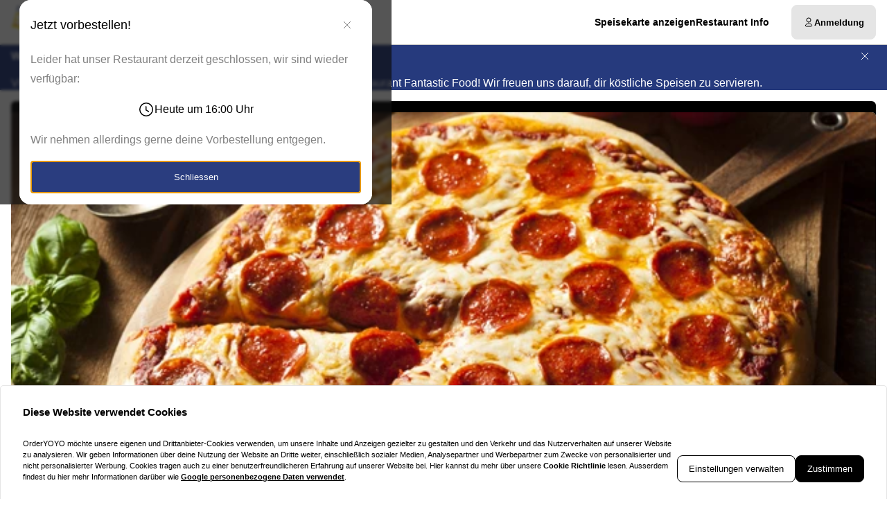

--- FILE ---
content_type: text/html; charset=utf-8
request_url: https://molfsee-fantasticfood.de/
body_size: 77255
content:
<!DOCTYPE html><html translate="no" lang="de-DE"><head><meta charSet="utf-8" data-next-head=""/><title data-next-head="">Essen bestellen bei Fantastic Food in Molfsee</title><meta property="og:title" content="Essen bestellen bei Fantastic Food in Molfsee" data-next-head=""/><meta name="viewport" content="minimum-scale=1, initial-scale=1, width=device-width, shrink-to-fit=no, user-scalable=no, viewport-fit=cover" data-next-head=""/><link rel="canonical" href="https://molfsee-fantasticfood.de/delivery" data-next-head=""/><meta name="description" content="Pizza | Fantastic Food | Hamburger Chaussee 8 24113 Molfsee" data-next-head=""/><meta property="og:description" content="Pizza | Fantastic Food | Hamburger Chaussee 8 24113 Molfsee" data-next-head=""/><meta property="fb:app_id" content="516280446309104" data-next-head=""/><link rel="icon" type="image/png" sizes="32x32" href="https://molfsee-fantasticfood.de/cf-cgi/families/13478/resource-types/web-logo.png?ts=2025-11-21T07:31:46?height=32&amp;width=32" data-next-head=""/><link rel="icon" type="image/png" sizes="16x16" href="https://molfsee-fantasticfood.de/cf-cgi/families/13478/resource-types/web-logo.png?ts=2025-11-21T07:31:46?height=16&amp;width=16" data-next-head=""/><link rel="apple-touch-icon" sizes="180x180" href="https://molfsee-fantasticfood.de/cf-cgi/families/13478/resource-types/web-logo.png?ts=2025-11-21T07:31:46?height=180&amp;width=180" data-next-head=""/><link rel="mask-icon" href="https://molfsee-fantasticfood.de/cf-cgi/families/13478/resource-types/web-logo.png?ts=2025-11-21T07:31:46" color="#ffffff" data-next-head=""/><meta name="thumbnail" content="https://molfsee-fantasticfood.de/cf-cgi/families/13478/resource-types/web-logo.png?ts=2025-11-21T07:31:46" data-next-head=""/><meta property="og:image" content="https://molfsee-fantasticfood.de/cf-cgi/families/13478/resource-types/web-logo.png?ts=2025-11-21T07:31:46" data-next-head=""/><meta name="apple-itunes-app" content="app-id=1495307851" data-next-head=""/><meta name="msapplication-TileColor" content="#ffffff" data-next-head=""/><meta name="theme-color" content="#ffffff" data-next-head=""/><script type="application/ld+json" id="schema-context-44410" data-next-head="">{"@context":"https://schema.org","@type":"Restaurant","name":"Fantastic Food","url":"https://molfsee-fantasticfood.de","logo":"https://molfsee-fantasticfood.de/cf-cgi/families/13478/resource-types/web-logo.png?ts=2025-11-21T07:31:46","image":"https://molfsee-fantasticfood.de/cf-cgi/families/13478/resource-types/background.png?ts=2025-11-21T07:31:46","paymentAccepted":"Cash, ApplePay, AndroidPay, PayPal","address":{"@type":"PostalAddress","streetAddress":"Hamburger Chaussee 8, 24113 Molfsee"},"telephone":"043479047122","latitude":54.26034,"longitude":10.062996,"openingHoursSpecification":[{"@type":"OpeningHoursSpecification","dayOfWeek":"https://schema.org/Sunday","opens":"16:00","closes":"21:00"},{"@type":"OpeningHoursSpecification","dayOfWeek":"https://schema.org/Monday","opens":"16:00","closes":"21:00"},{"@type":"OpeningHoursSpecification","dayOfWeek":"https://schema.org/Tuesday","opens":"16:00","closes":"21:00"},{"@type":"OpeningHoursSpecification","dayOfWeek":"https://schema.org/Wednesday","opens":"16:00","closes":"21:00"},{"@type":"OpeningHoursSpecification","dayOfWeek":"https://schema.org/Thursday","opens":"16:00","closes":"21:00"},{"@type":"OpeningHoursSpecification","dayOfWeek":"https://schema.org/Friday","opens":"16:00","closes":"21:30"},{"@type":"OpeningHoursSpecification","dayOfWeek":"https://schema.org/Saturday","opens":"16:00","closes":"21:30"}]}</script><link rel="preload" href="https://molfsee-fantasticfood.de/cf-cgi/families/13478/resource-types/web-logo.png?ts=2025-11-21T07%3A31%3A46&amp;width=256&amp;fit=contain&amp;quality=100&amp;format=auto" as="image" data-next-head=""/><link rel="preload" as="image" imageSrcSet="https://molfsee-fantasticfood.de/cf-cgi/families/13478/resource-types/background.png?ts=2025-11-21T07%3A31%3A46&amp;width=256&amp;height=144&amp;fit=cover&amp;quality=90&amp;format=auto 256w, https://molfsee-fantasticfood.de/cf-cgi/families/13478/resource-types/background.png?ts=2025-11-21T07%3A31%3A46&amp;width=384&amp;height=216&amp;fit=cover&amp;quality=90&amp;format=auto 384w, https://molfsee-fantasticfood.de/cf-cgi/families/13478/resource-types/background.png?ts=2025-11-21T07%3A31%3A46&amp;width=640&amp;height=360&amp;fit=cover&amp;quality=90&amp;format=auto 640w, https://molfsee-fantasticfood.de/cf-cgi/families/13478/resource-types/background.png?ts=2025-11-21T07%3A31%3A46&amp;width=750&amp;height=422&amp;fit=cover&amp;quality=90&amp;format=auto 750w, https://molfsee-fantasticfood.de/cf-cgi/families/13478/resource-types/background.png?ts=2025-11-21T07%3A31%3A46&amp;width=828&amp;height=466&amp;fit=cover&amp;quality=90&amp;format=auto 828w, https://molfsee-fantasticfood.de/cf-cgi/families/13478/resource-types/background.png?ts=2025-11-21T07%3A31%3A46&amp;width=1080&amp;height=608&amp;fit=cover&amp;quality=90&amp;format=auto 1080w, https://molfsee-fantasticfood.de/cf-cgi/families/13478/resource-types/background.png?ts=2025-11-21T07%3A31%3A46&amp;width=1200&amp;height=675&amp;fit=cover&amp;quality=90&amp;format=auto 1200w, https://molfsee-fantasticfood.de/cf-cgi/families/13478/resource-types/background.png?ts=2025-11-21T07%3A31%3A46&amp;width=1920&amp;height=1080&amp;fit=cover&amp;quality=90&amp;format=auto 1920w, https://molfsee-fantasticfood.de/cf-cgi/families/13478/resource-types/background.png?ts=2025-11-21T07%3A31%3A46&amp;width=2048&amp;height=1152&amp;fit=cover&amp;quality=90&amp;format=auto 2048w, https://molfsee-fantasticfood.de/cf-cgi/families/13478/resource-types/background.png?ts=2025-11-21T07%3A31%3A46&amp;width=3840&amp;height=2160&amp;fit=cover&amp;quality=90&amp;format=auto 3840w" imageSizes="(max-width: 768px) 100vw, (max-width: 1200px) 50vw, 33vw" data-next-head=""/><meta http-equiv="x-dns-prefetch-control" content="on"/><link rel="dns-prefetch" href="//api.oyyservices.com"/><link rel="preload" href="/_next/static/css/2ae9a9247e69b0ce.css" as="style"/><link rel="stylesheet" href="/_next/static/css/2ae9a9247e69b0ce.css" data-n-g=""/><link rel="preload" href="/_next/static/css/3be0a80a95ebd530.css" as="style"/><link rel="stylesheet" href="/_next/static/css/3be0a80a95ebd530.css" data-n-p=""/><noscript data-n-css=""></noscript><script defer="" nomodule="" src="/_next/static/chunks/polyfills-42372ed130431b0a.js"></script><script src="/_next/static/chunks/webpack-79cf3ce553ea8eaa.js" defer=""></script><script src="/_next/static/chunks/framework-d15df63a5b176e1a.js" defer=""></script><script src="/_next/static/chunks/main-6e22cc8dab55ca5f.js" defer=""></script><script src="/_next/static/chunks/pages/_app-61d7cc132dccc53e.js" defer=""></script><script src="/_next/static/chunks/2511-4fd538d8825d08df.js" defer=""></script><script src="/_next/static/chunks/5522-30c53b5b8c90f761.js" defer=""></script><script src="/_next/static/chunks/7871-bbb1ac3f070aa79e.js" defer=""></script><script src="/_next/static/chunks/5258-a2430ca2b6d47c05.js" defer=""></script><script src="/_next/static/chunks/2952-13370fde0fc2d630.js" defer=""></script><script src="/_next/static/chunks/576-52079e216550e9c4.js" defer=""></script><script src="/_next/static/chunks/4820-9e7c13ea4eac0da8.js" defer=""></script><script src="/_next/static/chunks/302-2f5261366c117063.js" defer=""></script><script src="/_next/static/chunks/4293-c749ff7f3a1b9e27.js" defer=""></script><script src="/_next/static/chunks/418-885dc671e3104a7b.js" defer=""></script><script src="/_next/static/chunks/4069-6c47c391f3ddbac9.js" defer=""></script><script src="/_next/static/chunks/8604-baa30058e7483cf3.js" defer=""></script><script src="/_next/static/chunks/8013-55c7c1f74c5a71fb.js" defer=""></script><script src="/_next/static/chunks/pages/index-6b5f56790e61a2a7.js" defer=""></script><script src="/_next/static/74fa8e19ba53103f494658ba84e7a8e4935b1380/_buildManifest.js" defer=""></script><script src="/_next/static/74fa8e19ba53103f494658ba84e7a8e4935b1380/_ssgManifest.js" defer=""></script><meta name="sentry-trace" content="9867422f2281ca26165ac55926c60024-262620c4a9eb8885-0"/><meta name="baggage" content="sentry-environment=prd,sentry-release=74fa8e19ba53103f494658ba84e7a8e4935b1380,sentry-public_key=97e30c3b9cea0a701a7ba950f919a41a,sentry-trace_id=9867422f2281ca26165ac55926c60024,sentry-org_id=4507373445644288,sentry-sampled=false,sentry-sample_rand=0.4392065112243395,sentry-sample_rate=0"/><style data-styled="" data-styled-version="5.3.11">.boXkxA{position:relative;display:-webkit-inline-box;display:-webkit-inline-flex;display:-ms-inline-flexbox;display:inline-flex;-webkit-align-items:center;-webkit-box-align:center;-ms-flex-align:center;align-items:center;-webkit-box-pack:center;-webkit-justify-content:center;-ms-flex-pack:center;justify-content:center;color:currentColor;line-height:1;text-align:center;vertical-align:middle;outline:none;}/*!sc*/
data-styled.g3[id="sc-ffdf2550-0"]{content:"boXkxA,"}/*!sc*/
.cOlwYe{text-align:unset;margin:0;font-weight:600;text-wrap:balance;}/*!sc*/
.cOlwYe.link{cursor:pointer;-webkit-text-decoration:underline;text-decoration:underline;}/*!sc*/
.cOlwYe.link:disabled{cursor:auto;opacity:0.5;}/*!sc*/
.SNuKt{text-align:unset;margin:0;font-weight:400;line-height:1;font-weight:400;font-size:0.75rem;text-wrap:pretty;}/*!sc*/
.SNuKt:has(> input){display:-webkit-box;display:-webkit-flex;display:-ms-flexbox;display:flex;-webkit-align-items:center;-webkit-box-align:center;-ms-flex-align:center;align-items:center;gap:0.25rem;width:100%;}/*!sc*/
.SNuKt.link{cursor:pointer;-webkit-text-decoration:underline;text-decoration:underline;}/*!sc*/
.SNuKt.link:disabled{cursor:auto;opacity:0.5;}/*!sc*/
.lmGRL{text-align:unset;margin:0;font-weight:700;line-height:1.25;font-size:1rem;text-wrap:pretty;}/*!sc*/
.lmGRL.link{cursor:pointer;-webkit-text-decoration:underline;text-decoration:underline;}/*!sc*/
.lmGRL.link:disabled{cursor:auto;opacity:0.5;}/*!sc*/
.kIhdlf{text-align:unset;margin:0;font-weight:600;font-size:0.6875rem;line-height:1.5;text-wrap:pretty;}/*!sc*/
.kIhdlf.link{cursor:pointer;-webkit-text-decoration:underline;text-decoration:underline;}/*!sc*/
.kIhdlf.link:disabled{cursor:auto;opacity:0.5;}/*!sc*/
.eXxeys{text-align:unset;margin:0;font-weight:500;font-size:0.6875rem;line-height:1.5;text-wrap:pretty;}/*!sc*/
.eXxeys.link{cursor:pointer;-webkit-text-decoration:underline;text-decoration:underline;}/*!sc*/
.eXxeys.link:disabled{cursor:auto;opacity:0.5;}/*!sc*/
.iPUtma{text-align:unset;margin:0;font-weight:600;line-height:1.25;font-size:1rem;text-wrap:pretty;}/*!sc*/
.iPUtma.link{cursor:pointer;-webkit-text-decoration:underline;text-decoration:underline;}/*!sc*/
.iPUtma.link:disabled{cursor:auto;opacity:0.5;}/*!sc*/
.chuBeZ{text-align:unset;margin:0;font-weight:400;font-size:0.6875rem;line-height:1.5;text-wrap:pretty;}/*!sc*/
.chuBeZ.link{cursor:pointer;-webkit-text-decoration:underline;text-decoration:underline;}/*!sc*/
.chuBeZ.link:disabled{cursor:auto;opacity:0.5;}/*!sc*/
data-styled.g4[id="sc-6d5360b5-0"]{content:"cOlwYe,SNuKt,lmGRL,kIhdlf,eXxeys,iPUtma,chuBeZ,"}/*!sc*/
.gvAbLZ{-webkit-text-decoration:none;text-decoration:none;color:inherit;font-weight:400;cursor:pointer;-webkit-transition:color 300ms;transition:color 300ms;}/*!sc*/
@media (hover:hover){.gvAbLZ:hover{color:#263a7d;}}/*!sc*/
.gvAbLZ[aria-disabled="true"]{color:#7F7F7F;pointer-events:none;}/*!sc*/
.eYyxza{-webkit-text-decoration:none;text-decoration:none;color:inherit;font-weight:700;cursor:pointer;-webkit-transition:color 300ms;transition:color 300ms;}/*!sc*/
@media (hover:hover){.eYyxza:hover{color:#263a7d;}}/*!sc*/
.eYyxza[aria-disabled="true"]{color:#7F7F7F;pointer-events:none;}/*!sc*/
data-styled.g12[id="sc-5fcba01-0"]{content:"gvAbLZ,eYyxza,"}/*!sc*/
.dSQmKT{display:-webkit-inline-box;display:-webkit-inline-flex;display:-ms-inline-flexbox;display:inline-flex;}/*!sc*/
data-styled.g28[id="sc-3ff688c0-0"]{content:"dSQmKT,"}/*!sc*/
.cYvduy{max-width:100%;display:-webkit-inline-box;display:-webkit-inline-flex;display:-ms-inline-flexbox;display:inline-flex;-webkit-align-items:center;-webkit-box-align:center;-ms-flex-align:center;align-items:center;gap:0.85em;word-break:break-all;}/*!sc*/
data-styled.g29[id="sc-3ff688c0-1"]{content:"cYvduy,"}/*!sc*/
.jqignO{position:relative;display:-webkit-inline-box;display:-webkit-inline-flex;display:-ms-inline-flexbox;display:inline-flex;-webkit-align-items:center;-webkit-box-align:center;-ms-flex-align:center;align-items:center;-webkit-box-pack:justify;-webkit-justify-content:space-between;-ms-flex-pack:justify;justify-content:space-between;gap:0.85em;max-width:100%;font-size:0.8125rem;font-weight:500;line-height:1em;-webkit-text-decoration:none;text-decoration:none;-webkit-user-select:none;-moz-user-select:none;-ms-user-select:none;user-select:none;border-radius:0.5rem;cursor:pointer;-webkit-transition-property:background-color,border-color,color,opacity;transition-property:background-color,border-color,color,opacity;-webkit-transition-duration:200ms;transition-duration:200ms;-webkit-transition-timing-function:ease;transition-timing-function:ease;padding:0.75rem 1rem;background-color:#E5E5E5;border:1px solid #E5E5E5;color:#000000;-webkit-box-pack:justify;-webkit-justify-content:space-between;-ms-flex-pack:justify;justify-content:space-between;-webkit-box-pack:justify;-webkit-justify-content:space-between;-ms-flex-pack:justify;justify-content:space-between;width:100%;}/*!sc*/
.jqignO .sc-3ff688c0-1,.jqignO .sc-3ff688c0-0{-webkit-transition-property:opacity;transition-property:opacity;-webkit-transition-duration:200ms;transition-duration:200ms;-webkit-transition-timing-function:ease;transition-timing-function:ease;}/*!sc*/
.jqignO:hover{background-color:#d2d2d2;border-color:#d2d2d2;}/*!sc*/
.jqignO:active{background-color:#BFBFBF;border-color:#BFBFBF;}/*!sc*/
.jqignO .sc-3ff688c0-1{white-space:nowrap;}/*!sc*/
.jqignO:focus-visible{outline-offset:2px;outline:2px solid #263a7d;}/*!sc*/
.kyNWNf{position:relative;display:-webkit-inline-box;display:-webkit-inline-flex;display:-ms-inline-flexbox;display:inline-flex;-webkit-align-items:center;-webkit-box-align:center;-ms-flex-align:center;align-items:center;-webkit-box-pack:center;-webkit-justify-content:center;-ms-flex-pack:center;justify-content:center;gap:0.85em;max-width:100%;font-size:0.8125rem;font-weight:500;line-height:1em;-webkit-text-decoration:none;text-decoration:none;-webkit-user-select:none;-moz-user-select:none;-ms-user-select:none;user-select:none;border-radius:0.5rem;cursor:pointer;-webkit-transition-property:background-color,border-color,color,opacity;transition-property:background-color,border-color,color,opacity;-webkit-transition-duration:200ms;transition-duration:200ms;-webkit-transition-timing-function:ease;transition-timing-function:ease;padding:0.75rem 1rem;-webkit-box-pack:center;-webkit-justify-content:center;-ms-flex-pack:center;justify-content:center;-webkit-box-pack:center;-webkit-justify-content:center;-ms-flex-pack:center;justify-content:center;}/*!sc*/
.kyNWNf .sc-3ff688c0-1,.kyNWNf .sc-3ff688c0-0{-webkit-transition-property:opacity;transition-property:opacity;-webkit-transition-duration:200ms;transition-duration:200ms;-webkit-transition-timing-function:ease;transition-timing-function:ease;}/*!sc*/
.kyNWNf:focus-visible{outline-offset:2px;outline:2px solid #263a7d;}/*!sc*/
.iVBYvo{position:relative;display:-webkit-inline-box;display:-webkit-inline-flex;display:-ms-inline-flexbox;display:inline-flex;-webkit-align-items:center;-webkit-box-align:center;-ms-flex-align:center;align-items:center;-webkit-box-pack:left;-webkit-justify-content:left;-ms-flex-pack:left;justify-content:left;gap:0.85em;max-width:100%;font-size:0.8125rem;font-weight:500;line-height:1em;-webkit-text-decoration:none;text-decoration:none;-webkit-user-select:none;-moz-user-select:none;-ms-user-select:none;user-select:none;border-radius:0.5rem;cursor:pointer;-webkit-transition-property:background-color,border-color,color,opacity;transition-property:background-color,border-color,color,opacity;-webkit-transition-duration:200ms;transition-duration:200ms;-webkit-transition-timing-function:ease;transition-timing-function:ease;padding:0.75rem 1rem;-webkit-box-pack:left;-webkit-justify-content:left;-ms-flex-pack:left;justify-content:left;-webkit-box-pack:left;-webkit-justify-content:left;-ms-flex-pack:left;justify-content:left;width:100%;}/*!sc*/
.iVBYvo .sc-3ff688c0-1,.iVBYvo .sc-3ff688c0-0{-webkit-transition-property:opacity;transition-property:opacity;-webkit-transition-duration:200ms;transition-duration:200ms;-webkit-transition-timing-function:ease;transition-timing-function:ease;}/*!sc*/
.iVBYvo:focus-visible{outline-offset:2px;outline:2px solid #263a7d;}/*!sc*/
.fYEqpv{position:relative;display:-webkit-inline-box;display:-webkit-inline-flex;display:-ms-inline-flexbox;display:inline-flex;-webkit-align-items:center;-webkit-box-align:center;-ms-flex-align:center;align-items:center;-webkit-box-pack:left;-webkit-justify-content:left;-ms-flex-pack:left;justify-content:left;gap:0.85em;max-width:100%;font-size:0.8125rem;font-weight:500;line-height:1em;-webkit-text-decoration:none;text-decoration:none;-webkit-user-select:none;-moz-user-select:none;-ms-user-select:none;user-select:none;border-radius:0.5rem;cursor:pointer;-webkit-transition-property:background-color,border-color,color,opacity;transition-property:background-color,border-color,color,opacity;-webkit-transition-duration:200ms;transition-duration:200ms;-webkit-transition-timing-function:ease;transition-timing-function:ease;padding:0.75rem 1rem;-webkit-box-pack:left;-webkit-justify-content:left;-ms-flex-pack:left;justify-content:left;-webkit-box-pack:left;-webkit-justify-content:left;-ms-flex-pack:left;justify-content:left;}/*!sc*/
.fYEqpv .sc-3ff688c0-1,.fYEqpv .sc-3ff688c0-0{-webkit-transition-property:opacity;transition-property:opacity;-webkit-transition-duration:200ms;transition-duration:200ms;-webkit-transition-timing-function:ease;transition-timing-function:ease;}/*!sc*/
.fYEqpv:focus-visible{outline-offset:2px;outline:2px solid #263a7d;}/*!sc*/
.iftifo{position:relative;display:-webkit-inline-box;display:-webkit-inline-flex;display:-ms-inline-flexbox;display:inline-flex;-webkit-align-items:center;-webkit-box-align:center;-ms-flex-align:center;align-items:center;-webkit-box-pack:center;-webkit-justify-content:center;-ms-flex-pack:center;justify-content:center;gap:0.85em;max-width:100%;font-size:0.8125rem;font-weight:500;line-height:1em;-webkit-text-decoration:none;text-decoration:none;-webkit-user-select:none;-moz-user-select:none;-ms-user-select:none;user-select:none;border-radius:0.5rem;cursor:pointer;-webkit-transition-property:background-color,border-color,color,opacity;transition-property:background-color,border-color,color,opacity;-webkit-transition-duration:200ms;transition-duration:200ms;-webkit-transition-timing-function:ease;transition-timing-function:ease;padding:0.75rem 1rem;background-color:#E5E5E5;border:1px solid #E5E5E5;color:#000000;-webkit-box-pack:center;-webkit-justify-content:center;-ms-flex-pack:center;justify-content:center;-webkit-box-pack:center;-webkit-justify-content:center;-ms-flex-pack:center;justify-content:center;}/*!sc*/
.iftifo .sc-3ff688c0-1,.iftifo .sc-3ff688c0-0{-webkit-transition-property:opacity;transition-property:opacity;-webkit-transition-duration:200ms;transition-duration:200ms;-webkit-transition-timing-function:ease;transition-timing-function:ease;}/*!sc*/
.iftifo:hover{background-color:#d2d2d2;border-color:#d2d2d2;}/*!sc*/
.iftifo:active{background-color:#BFBFBF;border-color:#BFBFBF;}/*!sc*/
.iftifo:focus-visible{outline-offset:2px;outline:2px solid #263a7d;}/*!sc*/
data-styled.g31[id="sc-3ff688c0-3"]{content:"jqignO,kyNWNf,iVBYvo,fYEqpv,iftifo,"}/*!sc*/
.dfCxIA{--button-translate-x:-8px;position:fixed;inset:auto 0 50% auto;-webkit-writing-mode:vertical-lr;-ms-writing-mode:tb;writing-mode:vertical-lr;-webkit-transform:rotate(180deg) translateY(-50%);-ms-transform:rotate(180deg) translateY(-50%);transform:rotate(180deg) translateY(-50%);}/*!sc*/
.dfCxIA:hover{--button-translate-x:0;}/*!sc*/
data-styled.g34[id="sc-526c0fa0-0"]{content:"dfCxIA,"}/*!sc*/
.iWiYfg{-webkit-transition-property:all;transition-property:all;border-bottom-left-radius:0;border-top-left-radius:0;box-shadow:0 0 34px 2px rgba(0,0,0,0.24);word-break:normal;word-wrap:normal;white-space:nowrap;-webkit-transform:translateX(var(--button-translate-x));-ms-transform:translateX(var(--button-translate-x));transform:translateX(var(--button-translate-x));border-color:#BFBFBF;padding:0.75rem;}/*!sc*/
data-styled.g35[id="sc-526c0fa0-1"]{content:"iWiYfg,"}/*!sc*/
.dhyDfu{display:-webkit-inline-box;display:-webkit-inline-flex;display:-ms-inline-flexbox;display:inline-flex;-webkit-flex-direction:column;-ms-flex-direction:column;flex-direction:column;position:relative;gap:0.5rem;width:100%;}/*!sc*/
.dhyDfu > .sc-f6b4f0a0-0{position:relative;padding:0;line-height:0;}/*!sc*/
.dhyDfu .react-aria-Label{line-height:1;position:absolute;z-index:1;color:#808080;font-size:0.75rem;font-weight:500;top:0.75rem;inset-inline:1rem;}/*!sc*/
.dhyDfu .react-aria-Button[aria-haspopup="listbox"],.dhyDfu .react-aria-Input,.dhyDfu .react-aria-TextArea{padding:1rem;padding-top:1.75rem;background-color:transparent;border:1px solid transparent;outline:0;width:100%;}/*!sc*/
.dhyDfu .react-aria-Input,.dhyDfu .react-aria-TextArea{color:currentColor;border-radius:0.5rem;}/*!sc*/
.dhyDfu .react-aria-Input::-webkit-input-placeholder,.dhyDfu .react-aria-TextArea::-webkit-input-placeholder{color:#7F7F7F;opacity:1;}/*!sc*/
.dhyDfu .react-aria-Input::-moz-placeholder,.dhyDfu .react-aria-TextArea::-moz-placeholder{color:#7F7F7F;opacity:1;}/*!sc*/
.dhyDfu .react-aria-Input:-ms-input-placeholder,.dhyDfu .react-aria-TextArea:-ms-input-placeholder{color:#7F7F7F;opacity:1;}/*!sc*/
.dhyDfu .react-aria-Input::placeholder,.dhyDfu .react-aria-TextArea::placeholder{color:#7F7F7F;opacity:1;}/*!sc*/
.dhyDfu .react-aria-Input:-ms-input-placeholder,.dhyDfu .react-aria-TextArea:-ms-input-placeholder{color:#7F7F7F;}/*!sc*/
.dhyDfu .react-aria-Input::-ms-input-placeholder,.dhyDfu .react-aria-TextArea::-ms-input-placeholder{color:#7F7F7F;}/*!sc*/
.dhyDfu .react-aria-Input:not(:-moz-read-only):not(:placeholder-shown):focus,.dhyDfu .react-aria-TextArea:not(:-moz-read-only):not(:placeholder-shown):focus{border-color:#000000;}/*!sc*/
.dhyDfu .react-aria-Input:not(:read-only):not(:placeholder-shown):focus,.dhyDfu .react-aria-TextArea:not(:read-only):not(:placeholder-shown):focus{border-color:#000000;}/*!sc*/
.dhyDfu .react-aria-Input:-moz-read-only,.dhyDfu .react-aria-TextArea:-moz-read-only{color:#7F7F7F;}/*!sc*/
.dhyDfu .react-aria-Input:read-only,.dhyDfu .react-aria-TextArea:read-only{color:#7F7F7F;}/*!sc*/
.dhyDfu .react-aria-Input::selection,.dhyDfu .react-aria-TextArea::selection{color:#000000;background-color:#BFBFBF;}/*!sc*/
.dhyDfu .react-aria-Input[type="range"]{all:unset;--fill:#263a7d;--fillbg:#A8B0CB;--star:url('data:image/svg+xml,<svg xmlns="http://www.w3.org/2000/svg" viewBox="0 0 24 24"><path d="M12 17.25l-6.188 3.75 1.641-7.031-5.438-4.734 7.172-0.609 2.813-6.609 2.813 6.609 7.172 0.609-5.438 4.734 1.641 7.031z"/></svg>');--stars:5;--starsize:2.5rem;--value:0;--x:calc(100% * (var(--value) / var(--stars)));padding:1rem;padding-top:1.75rem;width:100%;}/*!sc*/
@supports (-webkit-block-size:var(--starsize)) or (inline-size:calc(var(--stars) * var(--starsize))) or (-ms-flex-block-size:var(--starsize)) or (inline-size:calc(var(--stars) * var(--starsize))) or (block-size:var(--starsize)) or (inline-size:calc(var(--stars) * var(--starsize))){.dhyDfu .react-aria-Input[type="range"]{-webkit-block-size:var(--starsize);-ms-flex-block-size:var(--starsize);block-size:var(--starsize);inline-size:calc(var(--stars) * var(--starsize));position:relative;background:transparent;touch-action:manipulation;-webkit-appearance:none;-moz-appearance:none;appearance:none;outline:0;}.dhyDfu .react-aria-Input[type="range"]::-moz-range-track{background:linear-gradient( to right,var(--fill) 0 var(--x),var(--fillbg) 0 var(--x) );-webkit-block-size:100%;-ms-flex-block-size:100%;block-size:100%;-webkit-mask:repeat left center/var(--starsize) var(--star);mask:repeat left center/var(--starsize) var(--star);}.dhyDfu .react-aria-Input[type="range"]::-webkit-slider-runnable-track{background:linear-gradient( to right,var(--fill) 0 var(--x),var(--fillbg) 0 var(--x) );-webkit-block-size:100%;-ms-flex-block-size:100%;block-size:100%;-webkit-mask:repeat left center/var(--starsize) var(--star);mask:repeat left center/var(--starsize) var(--star);-webkit-mask:repeat left center/var(--starsize) var(--star);}.dhyDfu .react-aria-Input[type="range"]::-moz-range-thumb{height:var(--starsize);opacity:0;width:calc(var(--starsize) / 2);}.dhyDfu .react-aria-Input[type="range"]::-webkit-slider-thumb{height:var(--starsize);opacity:0;width:calc(var(--starsize) / 2);-webkit-appearance:none;}}/*!sc*/
.dhyDfu .react-aria-TextArea{-webkit-scrollbar-width:thin;-moz-scrollbar-width:thin;-ms-scrollbar-width:thin;scrollbar-width:thin;-webkit-scrollbar-color:#BFBFBF #E5E5E5;-moz-scrollbar-color:#BFBFBF #E5E5E5;-ms-scrollbar-color:#BFBFBF #E5E5E5;scrollbar-color:#BFBFBF #E5E5E5;}/*!sc*/
.dhyDfu .react-aria-TextArea::-webkit-scrollbar{width:4px;height:100px;background:#E5E5E5;}/*!sc*/
.dhyDfu .react-aria-TextArea::-webkit-scrollbar-thumb{background:#BFBFBF;border-radius:100px;}/*!sc*/
.dhyDfu .react-aria-Text,.dhyDfu .react-aria-FieldError{display:-webkit-box;display:-webkit-flex;display:-ms-flexbox;display:flex;-webkit-align-items:center;-webkit-box-align:center;-ms-flex-align:center;align-items:center;gap:0.25rem;padding-inline:0.5rem;font-size:0.875rem;font-weight:500;line-height:1;}/*!sc*/
.dhyDfu .react-aria-Text{color:#7F7F7F;}/*!sc*/
data-styled.g37[id="sc-f6b4f0a0-1"]{content:"dhyDfu,"}/*!sc*/
.fDTrvr{width:100%;max-width:1366px;margin-left:auto;margin-right:auto;padding-left:var(--gutter,1rem);padding-right:var(--gutter,1rem);display:-webkit-box;display:-webkit-flex;display:-ms-flexbox;display:flex;-webkit-flex-direction:column;-ms-flex-direction:column;flex-direction:column;row-gap:3rem;}/*!sc*/
.fDTRZB{width:100%;max-width:1366px;margin-left:auto;margin-right:auto;padding-left:var(--gutter,1rem);padding-right:var(--gutter,1rem);display:-webkit-box;display:-webkit-flex;display:-ms-flexbox;display:flex;-webkit-flex-direction:column;-ms-flex-direction:column;flex-direction:column;row-gap:1rem;}/*!sc*/
.hbyRPx{width:100%;max-width:1366px;margin-left:auto;margin-right:auto;padding-left:var(--gutter,1rem);padding-right:var(--gutter,1rem);display:-webkit-box;display:-webkit-flex;display:-ms-flexbox;display:flex;-webkit-flex-direction:column;-ms-flex-direction:column;flex-direction:column;row-gap:3rem;display:-webkit-box;display:-webkit-flex;display:-ms-flexbox;display:flex;-webkit-flex-wrap:nowrap;-ms-flex-wrap:nowrap;flex-wrap:nowrap;-webkit-flex-direction:column;-ms-flex-direction:column;flex-direction:column;}/*!sc*/
data-styled.g40[id="sc-aff4540d-1"]{content:"fDTrvr,fDTRZB,hbyRPx,"}/*!sc*/
.jmWhGd{display:grid;width:100%;grid-template-columns:repeat( 12,minmax(0,1fr) );gap:var(--gutter,1rem);}/*!sc*/
data-styled.g41[id="sc-aff4540d-2"]{content:"jmWhGd,"}/*!sc*/
.cemwwi{grid-column:span 12 / span 12;}/*!sc*/
@media (min-width:768px){}/*!sc*/
@media (min-width:992px){.cemwwi{grid-column:span 4 / span 4;grid-column-start:unset;}}/*!sc*/
@media (min-width:1200px){}/*!sc*/
.kFBzgj{grid-column:span 12 / span 12;}/*!sc*/
@media (min-width:768px){}/*!sc*/
@media (min-width:992px){}/*!sc*/
@media (min-width:1200px){}/*!sc*/
.kQBxVV{grid-column:span 12 / span 12;}/*!sc*/
@media (min-width:768px){.kQBxVV{grid-column:span 6 / span 6;}}/*!sc*/
@media (min-width:992px){.kQBxVV{grid-column:span 4 / span 4;grid-column-start:unset;}}/*!sc*/
@media (min-width:1200px){}/*!sc*/
data-styled.g42[id="sc-aff4540d-3"]{content:"cemwwi,kFBzgj,kQBxVV,"}/*!sc*/
.hnBakY{color:#7F7F7F;}/*!sc*/
data-styled.g43[id="sc-fca41478-0"]{content:"hnBakY,"}/*!sc*/
.fXGJps{display:-webkit-box;display:-webkit-flex;display:-ms-flexbox;display:flex;-webkit-flex-direction:column;-ms-flex-direction:column;flex-direction:column;-webkit-align-items:flex-end;-webkit-box-align:flex-end;-ms-flex-align:flex-end;align-items:flex-end;-webkit-box-pack:center;-webkit-justify-content:center;-ms-flex-pack:center;justify-content:center;}/*!sc*/
data-styled.g44[id="sc-fca41478-1"]{content:"fXGJps,"}/*!sc*/
.eLlnYl{display:-webkit-box;display:-webkit-flex;display:-ms-flexbox;display:flex;-webkit-flex-direction:row;-ms-flex-direction:row;flex-direction:row;gap:0.5rem;-webkit-flex-wrap:wrap;-ms-flex-wrap:wrap;flex-wrap:wrap;}/*!sc*/
.eLlnYl > .sc-5fcba01-0{font-size:0.6875rem;font-weight:400;white-space:nowrap;line-height:1;}/*!sc*/
.eLlnYl > .sc-5fcba01-0:not(:last-child){border-right:1px solid #BFBFBF;padding-right:0.5rem;}/*!sc*/
data-styled.g45[id="sc-5300d17f-0"]{content:"eLlnYl,"}/*!sc*/
.kRZGbz{font-size:0.6875rem;font-weight:400;padding:0;line-height:1;cursor:pointer;}/*!sc*/
.kRZGbz:hover{color:#263a7d;}/*!sc*/
data-styled.g46[id="sc-5300d17f-1"]{content:"kRZGbz,"}/*!sc*/
.btAZNY{--logo-size:44px;position:relative;z-index:6;}/*!sc*/
.btAZNY:has(.headroom--unfixed){height:80px;}/*!sc*/
.btAZNY .headroom{background-color:#ffffff;border-bottom:1px solid #BFBFBF;width:100dvw;-webkit-transition:box-shadow 200ms ease-in-out;transition:box-shadow 200ms ease-in-out;}/*!sc*/
.btAZNY .headroom--unfixed{position:relative;-webkit-transform:translateY(0);-ms-transform:translateY(0);transform:translateY(0);--logo-size:64px;}/*!sc*/
.btAZNY .headroom--scrolled{-webkit-transition:-webkit-transform 200ms ease-in-out;-webkit-transition:transform 200ms ease-in-out;transition:transform 200ms ease-in-out;box-shadow:0 12px 24px rgba(0,0,0,0.15),0 8px 8px rgba(0,0,0,0.12);}/*!sc*/
.btAZNY .headroom--scrolled .sc-c71fbbe9-0{display:none;}/*!sc*/
.btAZNY .headroom--unpinned{position:fixed;-webkit-transform:translateY(-100%);-ms-transform:translateY(-100%);transform:translateY(-100%);box-shadow:none;}/*!sc*/
.btAZNY .headroom--pinned{position:fixed;-webkit-transform:translateY(0%);-ms-transform:translateY(0%);transform:translateY(0%);}/*!sc*/
data-styled.g50[id="sc-57d66d76-0"]{content:"btAZNY,"}/*!sc*/
.gTNvml{display:none;}/*!sc*/
@media (min-width:768px){.gTNvml{display:-webkit-box;display:-webkit-flex;display:-ms-flexbox;display:flex;-webkit-box-pack:end;-webkit-justify-content:flex-end;-ms-flex-pack:end;justify-content:flex-end;}}/*!sc*/
data-styled.g51[id="sc-57d66d76-1"]{content:"gTNvml,"}/*!sc*/
.llAftk{grid-template-columns:1fr auto;-webkit-align-items:center;-webkit-box-align:center;-ms-flex-align:center;align-items:center;padding-block:0.5rem;}/*!sc*/
@media (min-width:768px){.llAftk{grid-template-columns:minmax(64px,auto) 1fr auto;gap:1rem;}}/*!sc*/
@media (min-width:992px){.llAftk{gap:2rem;}}/*!sc*/
.llAftk:not(:has(.sc-57d66d76-1)){grid-template-columns:1fr;}/*!sc*/
data-styled.g52[id="sc-57d66d76-2"]{content:"llAftk,"}/*!sc*/
.kCkmvf{display:none;}/*!sc*/
@media (min-width:768px){.kCkmvf{display:block;}}/*!sc*/
data-styled.g53[id="sc-57d66d76-3"]{content:"kCkmvf,"}/*!sc*/
.czafRR{padding:0;border-radius:50%;display:-webkit-box;display:-webkit-flex;display:-ms-flexbox;display:flex;-webkit-align-items:center;-webkit-box-align:center;-ms-flex-align:center;align-items:center;-webkit-box-pack:center;-webkit-justify-content:center;-ms-flex-pack:center;justify-content:center;width:2.75rem;aspect-ratio:1;}/*!sc*/
@media (min-width:768px){.czafRR{display:none;}}/*!sc*/
.czafRR:hover{background-color:#E5E5E5;}/*!sc*/
.czafRR[aria-hidden="true"]{opacity:0;pointer-events:none;}/*!sc*/
data-styled.g54[id="sc-57d66d76-4"]{content:"czafRR,"}/*!sc*/
.fkOCmk{-webkit-flex:0;-ms-flex:0;flex:0;-webkit-align-items:center;-webkit-box-align:center;-ms-flex-align:center;align-items:center;-webkit-box-pack:center;-webkit-justify-content:center;-ms-flex-pack:center;justify-content:center;white-space:nowrap;display:-webkit-inline-box;display:-webkit-inline-flex;display:-ms-inline-flexbox;display:inline-flex;line-height:1;gap:0.5em;border-radius:0.25rem;padding:0.25rem 0.5rem;background-color:#263a7d;color:#fff;}/*!sc*/
data-styled.g82[id="sc-ec170ac6-0"]{content:"fkOCmk,"}/*!sc*/
.idbPgy{text-overflow:ellipsis;overflow:hidden;}/*!sc*/
.idbPgy:only-child{margin-inline:auto;}/*!sc*/
data-styled.g85[id="sc-b10bf22d-0"]{content:"idbPgy,"}/*!sc*/
.bvupAB{-webkit-transition:width 200ms ease,height 200ms ease;transition:width 200ms ease,height 200ms ease;position:relative;border-radius:0.25rem;overflow:hidden;display:-webkit-box;display:-webkit-flex;display:-ms-flexbox;display:flex;height:var(--logo-size,64px);width:var(--logo-size,64px);}/*!sc*/
data-styled.g86[id="sc-b10bf22d-1"]{content:"bvupAB,"}/*!sc*/
.cMCepv{width:100%;height:100%;object-fit:contain;display:inline-block;vertical-align:middle;}/*!sc*/
data-styled.g87[id="sc-b10bf22d-2"]{content:"cMCepv,"}/*!sc*/
.cxGUpU{display:-webkit-box;display:-webkit-flex;display:-ms-flexbox;display:flex;-webkit-flex-direction:column;-ms-flex-direction:column;flex-direction:column;-webkit-align-items:flex-end;-webkit-box-align:flex-end;-ms-flex-align:flex-end;align-items:flex-end;}/*!sc*/
data-styled.g90[id="sc-ebd81f03-0"]{content:"cxGUpU,"}/*!sc*/
.ixtuIV{list-style:none;margin:0;padding:0;display:-webkit-box;display:-webkit-flex;display:-ms-flexbox;display:flex;gap:1rem;}/*!sc*/
.ixtuIV:hover:has(li:hover) > li:not(:hover){opacity:0.5;}/*!sc*/
data-styled.g91[id="sc-ebd81f03-1"]{content:"ixtuIV,"}/*!sc*/
.dxeYwX{-webkit-transition:opacity 140ms ease;transition:opacity 140ms ease;font-size:0.75rem;line-height:1.5;margin:0;display:inline;white-space:nowrap;}/*!sc*/
@media (min-width:992px){.dxeYwX{font-size:0.875rem;}}/*!sc*/
data-styled.g92[id="sc-ebd81f03-2"]{content:"dxeYwX,"}/*!sc*/
.eIauaV[aria-current="page"]{-webkit-text-decoration-line:underline;text-decoration-line:underline;text-underline-offset:4px;}/*!sc*/
data-styled.g93[id="sc-ebd81f03-3"]{content:"eIauaV,"}/*!sc*/
.ezkGXE{-webkit-box-flex:1;-webkit-flex-grow:1;-ms-flex-positive:1;flex-grow:1;width:100%;}/*!sc*/
data-styled.g94[id="sc-13a7e6fa-0"]{content:"ezkGXE,"}/*!sc*/
.erbqeG{-webkit-transition:0.5s;transition:0.5s;background-color:#ffffff;min-height:100vh;min-height:100dvh;display:-webkit-box;display:-webkit-flex;display:-ms-flexbox;display:flex;-webkit-flex-direction:column;-ms-flex-direction:column;flex-direction:column;}/*!sc*/
data-styled.g95[id="sc-13a7e6fa-1"]{content:"erbqeG,"}/*!sc*/
.giYuUW{line-height:1;margin:0;padding:0;display:-webkit-box;display:-webkit-flex;display:-ms-flexbox;display:flex;-webkit-flex-wrap:wrap;-ms-flex-wrap:wrap;flex-wrap:wrap;-webkit-box-pack:end;-webkit-justify-content:flex-end;-ms-flex-pack:end;justify-content:flex-end;-webkit-align-content:center;-ms-flex-line-pack:center;align-content:center;-webkit-align-content:baseline;-ms-flex-line-pack:baseline;align-content:baseline;gap:0.25rem;}/*!sc*/
data-styled.g126[id="sc-8136a6df-0"]{content:"giYuUW,"}/*!sc*/
.cNkqmr{font-variant-numeric:tabular-nums;color:#263a7d;-webkit-text-decoration:none;text-decoration:none;white-space:nowrap;font-weight:600;}/*!sc*/
data-styled.g127[id="sc-8136a6df-1"]{content:"cNkqmr,"}/*!sc*/
.hCcTim{background-color:#E5E5E5;padding-block:2rem;position:relative;z-index:8;}/*!sc*/
data-styled.g161[id="sc-b15b80eb-0"]{content:"hCcTim,"}/*!sc*/
.eAuwRY{grid-area:payment;-webkit-box-pack:end;-webkit-justify-content:flex-end;-ms-flex-pack:end;justify-content:flex-end;}/*!sc*/
data-styled.g162[id="sc-b15b80eb-1"]{content:"eAuwRY,"}/*!sc*/
.iRbiTm{display:grid;width:100%;-webkit-align-items:center;-webkit-box-align:center;-ms-flex-align:center;align-items:center;-webkit-box-pack:center;-webkit-justify-content:center;-ms-flex-pack:center;justify-content:center;grid-template-areas:"logo payment" "legal legal" "copyrights copyrights";grid-template-columns:1fr auto;grid-row-gap:1rem;}/*!sc*/
@media (min-width:768px){.iRbiTm{grid-template-areas:"logo payment" "legal copyrights";}}/*!sc*/
data-styled.g163[id="sc-b15b80eb-2"]{content:"iRbiTm,"}/*!sc*/
.eWIyFH{grid-area:logo;display:-webkit-box;display:-webkit-flex;display:-ms-flexbox;display:flex;-webkit-box-pack:start;-webkit-justify-content:flex-start;-ms-flex-pack:start;justify-content:flex-start;-webkit-align-items:center;-webkit-box-align:center;-ms-flex-align:center;align-items:center;width:-webkit-fit-content;width:-moz-fit-content;width:fit-content;}/*!sc*/
data-styled.g165[id="sc-b15b80eb-4"]{content:"eWIyFH,"}/*!sc*/
.hJzlST{grid-area:legal;}/*!sc*/
data-styled.g166[id="sc-b15b80eb-5"]{content:"hJzlST,"}/*!sc*/
.jXckFV{grid-area:copyrights;}/*!sc*/
data-styled.g167[id="sc-b15b80eb-6"]{content:"jXckFV,"}/*!sc*/
.jRfFEO{position:relative;z-index:9;}/*!sc*/
data-styled.g168[id="sc-81698d76-0"]{content:"jRfFEO,"}/*!sc*/
.fAtpNH{-webkit-transition-property:background-color,border-color,color,opacity,height;transition-property:background-color,border-color,color,opacity,height;font-weight:700;min-height:50px;}/*!sc*/
.fAtpNH:hover{color:#263a7d;}/*!sc*/
.fAtpNH .sc-3ff688c0-0[data-affix="suffix"]{-webkit-transform:rotate(-180deg);-ms-transform:rotate(-180deg);transform:rotate(-180deg);-webkit-transition:360ms -webkit-transform ease-out;-webkit-transition:360ms transform ease-out;transition:360ms transform ease-out;}/*!sc*/
data-styled.g169[id="sc-81698d76-1"]{content:"fAtpNH,"}/*!sc*/
.kTivgM{-webkit-transition:height 300ms cubic-bezier(0.25,1,0.5,1);transition:height 300ms cubic-bezier(0.25,1,0.5,1);}/*!sc*/
data-styled.g236[id="sc-ebb66911-0"]{content:"kTivgM,"}/*!sc*/
.ctOhjB{margin-inline:0.25rem;}/*!sc*/
data-styled.g239[id="sc-5184b61a-2"]{content:"ctOhjB,"}/*!sc*/
.fPKTek{display:none;}/*!sc*/
@media (max-width:767px){.fPKTek{display:grid;grid-template-columns:1fr 1fr;position:relative;gap:0.5rem;padding-bottom:2px;}.fPKTek::after{-webkit-transition:translate 200ms ease;transition:translate 200ms ease;content:"";height:2px;position:absolute;bottom:0;width:calc(50% - 0.25rem);background-color:#000000;-webkit-translate:0 0;translate:0 0;}}/*!sc*/
data-styled.g258[id="sc-b189acaa-0"]{content:"fPKTek,"}/*!sc*/
.gMmSpI{visibility:hidden;display:none;}/*!sc*/
data-styled.g259[id="sc-b189acaa-1"]{content:"gMmSpI,"}/*!sc*/
.duINww{-webkit-transition:color 360ms ease;transition:color 360ms ease;font-size:0.875rem;font-weight:500;padding-block:1rem;cursor:pointer;color:#BFBFBF;}/*!sc*/
.duINww:hover{color:#7F7F7F;}/*!sc*/
.duINww[aria-pressed="true"]{color:#000000;}/*!sc*/
data-styled.g260[id="sc-b189acaa-2"]{content:"duINww,"}/*!sc*/
.jQvfuQ .sc-5184b61a-1 + .sc-5184b61a-1{margin-top:1rem;}/*!sc*/
@media (min-width:992px){.jQvfuQ .sc-5184b61a-1 + .sc-5184b61a-1{margin-top:2rem;}}/*!sc*/
@media (max-width:767px){.jQvfuQ{background-color:#FCFCFC;margin-inline:calc(1rem * -1);padding-inline:1rem;padding-block:1rem;}}/*!sc*/
data-styled.g261[id="sc-f7001deb-0"]{content:"jQvfuQ,"}/*!sc*/
.hVLnry{gap:0.5ch;line-height:1;white-space:normal;background-color:#BFBFBF;color:#000000;}/*!sc*/
@media (min-width:768px){.hVLnry{background-color:#E5E5E5;}}/*!sc*/
data-styled.g266[id="sc-c6a9b25d-0"]{content:"hVLnry,"}/*!sc*/
.jIKpVz{border-radius:0.375rem;border:1px solid #E5E5E5;overflow:hidden;}/*!sc*/
data-styled.g271[id="sc-5b0a7e24-0"]{content:"jIKpVz,"}/*!sc*/
.hCgMzf{isolation:isolate;position:relative;padding:0.5rem;}/*!sc*/
@media (min-width:576px){.hCgMzf{padding:1rem;}}/*!sc*/
.hCgMzf:focus-within,.hCgMzf:hover{background-color:#E9EBF2;border-color:#263a7d;}/*!sc*/
.sc-5b0a7e24-1 + .sc-5b0a7e24-1{border-top:1px solid #E5E5E5;}/*!sc*/
data-styled.g272[id="sc-5b0a7e24-1"]{content:"hCgMzf,"}/*!sc*/
.hQFneT{outline:none;position:static;padding:0;text-align:left;margin:0;font-size:0.875rem;font-weight:700;line-height:1.25;}/*!sc*/
@media (min-width:768px){.hQFneT{font-size:1.125rem;}}/*!sc*/
.hQFneT::after{content:"";inset:0;position:absolute;z-index:1;}/*!sc*/
.hQFneT .sc-3ff688c0-1{-webkit-align-items:flex-start;-webkit-box-align:flex-start;-ms-flex-align:flex-start;align-items:flex-start;}/*!sc*/
data-styled.g273[id="sc-2705cb21-0"]{content:"hQFneT,"}/*!sc*/
.kYvlNa{display:-webkit-box;-webkit-line-clamp:2;-webkit-box-orient:vertical;overflow:hidden;}/*!sc*/
data-styled.g274[id="sc-2705cb21-1"]{content:"kYvlNa,"}/*!sc*/
.ksUUig{--image-size:5.5rem;background-color:#ffffff;display:-webkit-box;display:-webkit-flex;display:-ms-flexbox;display:flex;-webkit-column-gap:0.5rem;column-gap:0.5rem;-webkit-box-pack:left;-webkit-justify-content:left;-ms-flex-pack:left;justify-content:left;-webkit-align-items:center;-webkit-box-align:center;-ms-flex-align:center;align-items:center;-webkit-column-gap:0.5rem;column-gap:0.5rem;text-align:left;-webkit-box-pack:left;-webkit-justify-content:left;-ms-flex-pack:left;justify-content:left;}/*!sc*/
@media (min-width:768px){.ksUUig{--image-size:6.5rem;}}/*!sc*/
.ksUUig:has(> .sc-2705cb21-0:focus){background-color:#E9EBF2;}/*!sc*/
data-styled.g275[id="sc-2705cb21-2"]{content:"ksUUig,"}/*!sc*/
.gCmrtw{display:-webkit-box;display:-webkit-flex;display:-ms-flexbox;display:flex;-webkit-align-items:center;-webkit-box-align:center;-ms-flex-align:center;align-items:center;gap:0.5rem;}/*!sc*/
data-styled.g276[id="sc-2705cb21-3"]{content:"gCmrtw,"}/*!sc*/
.dHzdHW{font-weight:400;color:#BFBFBF;white-space:nowrap;}/*!sc*/
data-styled.g277[id="sc-2705cb21-4"]{content:"dHzdHW,"}/*!sc*/
.fguXat{width:100%;display:-webkit-box;display:-webkit-flex;display:-ms-flexbox;display:flex;height:100%;-webkit-flex-direction:column;-ms-flex-direction:column;flex-direction:column;-webkit-box-pack:justify;-webkit-justify-content:space-between;-ms-flex-pack:justify;justify-content:space-between;gap:0.5rem;}/*!sc*/
data-styled.g278[id="sc-2705cb21-5"]{content:"fguXat,"}/*!sc*/
.gUHavQ{padding:0;margin:0;overflow:hidden;text-overflow:ellipsis;display:-webkit-box;-webkit-line-clamp:2;line-clamp:2;-webkit-box-orient:vertical;font-size:0.6875rem;line-height:1.5;color:#7F7F7F;}/*!sc*/
@media (min-width:992px){.gUHavQ{max-width:90%;}}/*!sc*/
data-styled.g281[id="sc-2705cb21-8"]{content:"gUHavQ,"}/*!sc*/
.jPaPZW{display:-webkit-box;display:-webkit-flex;display:-ms-flexbox;display:flex;-webkit-flex-direction:row;-ms-flex-direction:row;flex-direction:row;-webkit-align-items:center;-webkit-box-align:center;-ms-flex-align:center;align-items:center;}/*!sc*/
data-styled.g282[id="sc-2705cb21-9"]{content:"jPaPZW,"}/*!sc*/
.jxiWoX{white-space:nowrap;background-color:#c0a347;border-radius:1.25rem;padding:0.25rem 0.625rem;color:#fff;text-align:center;margin-right:0.625rem;}/*!sc*/
data-styled.g283[id="sc-2705cb21-10"]{content:"jxiWoX,"}/*!sc*/
.NytXM{-webkit-box-pack:start;-webkit-justify-content:flex-start;-ms-flex-pack:start;justify-content:flex-start;}/*!sc*/
data-styled.g285[id="sc-9333363d-0"]{content:"NytXM,"}/*!sc*/
.etrDlv{margin-bottom:0.5rem;}/*!sc*/
.etrDlv > * + *{margin-top:0.5rem;}/*!sc*/
data-styled.g286[id="sc-c46e36bc-0"]{content:"etrDlv,"}/*!sc*/
.lcNOO{padding:0;display:-webkit-box;display:-webkit-flex;display:-ms-flexbox;display:flex;-webkit-align-items:center;-webkit-box-align:center;-ms-flex-align:center;align-items:center;-webkit-flex-wrap:nowrap;-ms-flex-wrap:nowrap;flex-wrap:nowrap;gap:1rem;}/*!sc*/
data-styled.g287[id="sc-c46e36bc-1"]{content:"lcNOO,"}/*!sc*/
.hUpQug{overflow:unset;border-radius:0;-webkit-transition:opacity cubic-bezier(0.39,0.575,0.565,1) ease-out;transition:opacity cubic-bezier(0.39,0.575,0.565,1) ease-out;}/*!sc*/
.fCQIzX{overflow:unset;border-radius:0;-webkit-transition:opacity cubic-bezier(0.39,0.575,0.565,1) ease-out;transition:opacity cubic-bezier(0.39,0.575,0.565,1) ease-out;opacity:0.5;}/*!sc*/
data-styled.g290[id="sc-c46e36bc-4"]{content:"hUpQug,fCQIzX,"}/*!sc*/
.AVPuE{font-size:0.75rem;color:#000000;line-height:1.5;}/*!sc*/
data-styled.g291[id="sc-d5eb1410-0"]{content:"AVPuE,"}/*!sc*/
.iUkkjY{display:-webkit-box;display:-webkit-flex;display:-ms-flexbox;display:flex;-webkit-align-items:stretch;-webkit-box-align:stretch;-ms-flex-align:stretch;align-items:stretch;-webkit-align-self:flex-start;-ms-flex-item-align:start;align-self:flex-start;position:-webkit-sticky;position:sticky;top:var(--gutter);z-index:4;max-height:95vh;border-bottom:1px solid #E5E5E5;background-color:#ffffff;}/*!sc*/
@media (max-width:991px){.iUkkjY{display:none;}}/*!sc*/
@media (min-width:992px){.iUkkjY{padding:0;border:none;height:auto;}}/*!sc*/
data-styled.g293[id="sc-98dc226f-0"]{content:"iUkkjY,"}/*!sc*/
.kmaILl{overflow:auto;}/*!sc*/
.kmaILl::-webkit-scrollbar{display:none;}/*!sc*/
data-styled.g294[id="sc-5aec260c-0"]{content:"kmaILl,"}/*!sc*/
.jNPXdj{pointer-events:none;cursor:-webkit-grab;cursor:-moz-grab;cursor:grab;display:inline-block;width:auto;}/*!sc*/
data-styled.g295[id="sc-5aec260c-1"]{content:"jNPXdj,"}/*!sc*/
.bDbZft{display:-webkit-box;display:-webkit-flex;display:-ms-flexbox;display:flex;-webkit-flex-wrap:wrap;-ms-flex-wrap:wrap;flex-wrap:wrap;overflow-x:auto;-webkit-transition:200ms -webkit-transform ease-out;-webkit-transition:200ms transform ease-out;transition:200ms transform ease-out;-webkit-flex-wrap:nowrap;-ms-flex-wrap:nowrap;flex-wrap:nowrap;-webkit-flex-direction:column;-ms-flex-direction:column;flex-direction:column;}/*!sc*/
data-styled.g296[id="sc-5aec260c-2"]{content:"bDbZft,"}/*!sc*/
.eNUvrk{pointer-events:all;-webkit-flex-shrink:0;-ms-flex-negative:0;flex-shrink:0;overflow-y:hidden;width:auto;}/*!sc*/
.eNUvrk:not(:first-child){padding-left:0;}/*!sc*/
data-styled.g297[id="sc-5aec260c-3"]{content:"eNUvrk,"}/*!sc*/
.jBWtyd{max-width:100%;width:100%;overflow:auto;-webkit-scrollbar-width:thin;-moz-scrollbar-width:thin;-ms-scrollbar-width:thin;scrollbar-width:thin;-webkit-scrollbar-color:#BFBFBF #E5E5E5;-moz-scrollbar-color:#BFBFBF #E5E5E5;-ms-scrollbar-color:#BFBFBF #E5E5E5;scrollbar-color:#BFBFBF #E5E5E5;background-color:#ffffff;}/*!sc*/
.jBWtyd::-webkit-scrollbar{width:4px;height:100px;background:#E5E5E5;}/*!sc*/
.jBWtyd::-webkit-scrollbar-thumb{background:#BFBFBF;border-radius:100px;}/*!sc*/
.jBWtyd .swiper-slide{width:-webkit-fit-content;width:-moz-fit-content;width:fit-content;}/*!sc*/
@media (min-width:992px){.jBWtyd{position:relative;-webkit-transition:all 0.5s;transition:all 0.5s;}.jBWtyd:before{content:"";position:absolute;left:0;width:2px;height:100%;background-color:#E5E5E5;}.jBWtyd .swiper-container{height:100%;}.jBWtyd .swiper-slide{width:auto;max-width:none;height:-webkit-fit-content;height:-moz-fit-content;height:fit-content;margin-bottom:1.5rem;}.jBWtyd .swiper-slide:last-child{margin-bottom:0;}}/*!sc*/
data-styled.g298[id="sc-5df4cdae-0"]{content:"jBWtyd,"}/*!sc*/
.bXLQcq{-webkit-transition:opacity 0.3s ease;transition:opacity 0.3s ease;margin:0;overflow:clip;color:#000000;cursor:pointer;opacity:0.2;}/*!sc*/
@media (max-width:991px){.bXLQcq{overflow:hidden;text-overflow:ellipsis;white-space:nowrap;}}/*!sc*/
@media (min-width:992px){.bXLQcq{position:relative;color:#000000;opacity:0.7;}.bXLQcq:before{content:"";opacity:0;position:absolute;top:0;left:0;width:2px;height:100%;background-color:#263a7d;}.bXLQcq:has(button:hover):before,.bXLQcq:has(button:focus):before{opacity:1;background-color:#BFBFBF;}}/*!sc*/
data-styled.g299[id="sc-5df4cdae-1"]{content:"bXLQcq,"}/*!sc*/
.kBbRsk{color:currentColor;text-align:left;border-radius:0;padding:0.25rem 0.25rem;margin:0.25rem 0.25rem;line-height:1.25;font-weight:600;font-size:0.875rem;}/*!sc*/
.kBbRsk:focus-visible{outline:#263a7d solid 2px;width:calc(100% - 6px);}/*!sc*/
data-styled.g300[id="sc-5df4cdae-2"]{content:"kBbRsk,"}/*!sc*/
.lfJxwL{position:relative;margin-bottom:1rem;}/*!sc*/
data-styled.g301[id="sc-820fde09-0"]{content:"lfJxwL,"}/*!sc*/
.cIFqBT{display:-webkit-box;display:-webkit-flex;display:-ms-flexbox;display:flex;-webkit-flex-direction:column;-ms-flex-direction:column;flex-direction:column;-webkit-flex-wrap:wrap;-ms-flex-wrap:wrap;flex-wrap:wrap;width:100%;}/*!sc*/
@media (min-width:992px){.cIFqBT{-webkit-flex-wrap:nowrap;-ms-flex-wrap:nowrap;flex-wrap:nowrap;gap:1rem;padding-block:1rem;-webkit-flex-direction:row;-ms-flex-direction:row;flex-direction:row;}}/*!sc*/
data-styled.g302[id="sc-c1f976dd-0"]{content:"cIFqBT,"}/*!sc*/
.fuLahn{display:none;}/*!sc*/
@media (min-width:992px){.fuLahn{display:block;min-width:230px;width:230px;height:auto;}}/*!sc*/
data-styled.g303[id="sc-c1f976dd-1"]{content:"fuLahn,"}/*!sc*/
.hxITtN{-webkit-flex:1;-ms-flex:1;flex:1;padding:env(safe-area-inset-top,0) env(safe-area-inset-right,0) env(safe-area-inset-bottom,0) env(safe-area-inset-left,0);}/*!sc*/
@media (min-width:992px){.hxITtN{-webkit-flex:auto;-ms-flex:auto;flex:auto;padding:unset;}}/*!sc*/
data-styled.g304[id="sc-c1f976dd-2"]{content:"hxITtN,"}/*!sc*/
@media (min-width:768px){.kGstML{-webkit-flex-direction:row;-ms-flex-direction:row;flex-direction:row;display:grid;gap:1rem;grid-template-columns:calc(100% - 1rem - 328px) 328px;}}/*!sc*/
data-styled.g321[id="sc-350d6e1-0"]{content:"kGstML,"}/*!sc*/
.fFTCxd{margin:0 0 1rem;display:-webkit-box;display:-webkit-flex;display:-ms-flexbox;display:flex;-webkit-flex-direction:column;-ms-flex-direction:column;flex-direction:column;gap:1rem;}/*!sc*/
@media (min-width:768px){.fFTCxd{margin:0 0 2rem;}}/*!sc*/
data-styled.g322[id="sc-350d6e1-1"]{content:"fFTCxd,"}/*!sc*/
.bgnYlP{border-radius:0.5rem;background-color:#E5E5E5;padding:1rem;display:-webkit-box;display:-webkit-flex;display:-ms-flexbox;display:flex;-webkit-flex-direction:column;-ms-flex-direction:column;flex-direction:column;gap:0.75rem;}/*!sc*/
data-styled.g329[id="sc-fb229ab7-0"]{content:"bgnYlP,"}/*!sc*/
.kXdcHA{all:unset;display:-webkit-box;display:-webkit-flex;display:-ms-flexbox;display:flex;gap:0.5rem;-webkit-flex-direction:column;-ms-flex-direction:column;flex-direction:column;}/*!sc*/
data-styled.g330[id="sc-fb229ab7-1"]{content:"kXdcHA,"}/*!sc*/
.fUpxdL{display:-webkit-box;display:-webkit-flex;display:-ms-flexbox;display:flex;gap:0.25rem;line-height:1.25;}/*!sc*/
.fUpxdL > .sc-ffdf2550-0{-webkit-align-self:start;-ms-flex-item-align:start;align-self:start;}/*!sc*/
data-styled.g331[id="sc-fb229ab7-2"]{content:"fUpxdL,"}/*!sc*/
.eABljm{padding-inline:0;margin-top:3.5rem;}/*!sc*/
data-styled.g333[id="sc-cf1e4c4b-0"]{content:"eABljm,"}/*!sc*/
.eTyrAC{row-gap:1rem;}/*!sc*/
@media (min-width:992px){.eTyrAC{-webkit-column-gap:3rem;column-gap:3rem;}}/*!sc*/
data-styled.g334[id="sc-cf1e4c4b-1"]{content:"eTyrAC,"}/*!sc*/
.kYJCdh{margin-top:0;font-weight:700;font-size:0.875rem;color:#000000;}/*!sc*/
data-styled.g335[id="sc-503348c7-0"]{content:"kYJCdh,"}/*!sc*/
.bMPddC{font-size:0.75rem;}/*!sc*/
data-styled.g336[id="sc-503348c7-1"]{content:"bMPddC,"}/*!sc*/
.cQIlRN{position:-webkit-sticky;position:sticky;top:1rem;-webkit-user-select:none;-moz-user-select:none;-ms-user-select:none;user-select:none;border-radius:0.375rem;overflow:hidden;width:100%;aspect-ratio:16 / 9;}/*!sc*/
@media (max-width:991px){.cQIlRN{border-radius:0;}}/*!sc*/
data-styled.g337[id="sc-55d6582a-0"]{content:"cQIlRN,"}/*!sc*/
.meQyv{display:-webkit-box;display:-webkit-flex;display:-ms-flexbox;display:flex;-webkit-flex-direction:column;-ms-flex-direction:column;flex-direction:column;-webkit-box-pack:end;-webkit-justify-content:flex-end;-ms-flex-pack:end;justify-content:flex-end;gap:0.5rem;-webkit-flex:1;-ms-flex:1;flex:1;margin:1rem 0;padding-left:var(--gutter);padding-right:var(--gutter);}/*!sc*/
@media (min-width:992px){.meQyv{padding-left:0;padding-right:0;margin:1rem;}}/*!sc*/
data-styled.g338[id="sc-856635a8-0"]{content:"meQyv,"}/*!sc*/
.euOoYh{background-color:#000000;color:#ffffff;isolation:isolate;overflow:hidden;display:grid;grid-template:"container" 1fr / 1fr;position:relative;grid-column:1/-1;grid-template:"container";gap:1rem;margin-left:calc(var(--gutter) * -1);margin-right:calc(var(--gutter) * -1);margin-top:0;border-radius:0;}/*!sc*/
@media (min-width:992px){.euOoYh{margin-left:0;margin-right:0;margin-top:1rem;border-radius:0.375rem;}}/*!sc*/
.euOoYh > *{grid-area:container;}/*!sc*/
.euOoYh div[role="presentation"]{inset:0;background-color:#E5E5E5;position:relative;margin-left:0;margin-right:0;z-index:-1;}/*!sc*/
@media (min-width:768px){.euOoYh div[role="presentation"]{aspect-ratio:16 / 5;}}/*!sc*/
.euOoYh div[role="presentation"]::after{content:"";position:absolute;inset:0;background:linear-gradient( transparent 10%,#000000 );}/*!sc*/
data-styled.g339[id="sc-856635a8-1"]{content:"euOoYh,"}/*!sc*/
.dbxnVV{line-height:1.25;font-size:1.125rem;}/*!sc*/
@media (min-width:36rem){.dbxnVV{font-size:calc(0.78rem + 0.96vw);}}/*!sc*/
@media (min-width:75rem){.dbxnVV{font-size:1.5rem;}}/*!sc*/
data-styled.g340[id="sc-856635a8-2"]{content:"dbxnVV,"}/*!sc*/
.icBHaL{line-height:1.25;font-style:normal;font-size:0.75rem;}/*!sc*/
@media (min-width:36rem){.icBHaL{font-size:calc(0.63rem + 0.32vw);}}/*!sc*/
@media (min-width:75rem){.icBHaL{font-size:0.875rem;}}/*!sc*/
data-styled.g341[id="sc-856635a8-3"]{content:"icBHaL,"}/*!sc*/
</style></head><body><div id="__next"><div class=""><style>
      :root {
        --color-background: #ffffff;
        --color-text: #000000;
        --color-brand-base: #263a7d;
        --color-brand-accent: #fff;
        --color-brand-layout-lighter: #2A3D7F;
        --color-brand-layout-light: #3B4D8A;
        --color-brand-layout-medium: #717EAA;
        --color-brand-layout-dark: #A8B0CB;
        --color-brand-layout-darker: #F4F5F8;
        --color-brand-layout-darkest: #E9EBF2;
        --color-layout-lighter: #FCFCFC;
        --color-layout-light: #E5E5E5;
        --color-layout-medium: #BFBFBF;
        --color-layout-dark: #7F7F7F;
      }
    </style><div class="sc-13a7e6fa-1 erbqeG"><header class="sc-57d66d76-0 btAZNY"><div class="headroom-wrapper"><div class="headroom headroom--unfixed"><div class="sc-aff4540d-1 fDTrvr"><div class="sc-aff4540d-2 jmWhGd sc-57d66d76-2 llAftk"><a title="Speisekarte anzeigen" class="sc-5fcba01-0 sc-b10bf22d-0 gvAbLZ idbPgy" target="_self" aria-current="page" href="/"><span class="sc-b10bf22d-1 bvupAB"><img alt="Fantastic Food logo." loading="eager" width="256" height="256" decoding="async" data-nimg="1" class="sc-b10bf22d-2 cMCepv" style="color:transparent;object-fit:contain;width:100%;height:auto" src="https://molfsee-fantasticfood.de/cf-cgi/families/13478/resource-types/web-logo.png?ts=2025-11-21T07%3A31%3A46&amp;width=256&amp;fit=contain&amp;quality=100&amp;format=auto"/></span></a><nav class="sc-57d66d76-1 gTNvml"><div class="sc-ebd81f03-0 cxGUpU"><ul class="sc-ebd81f03-1 ixtuIV"><li class="sc-ebd81f03-2 dxeYwX"><a data-testid="dn-browse-menu" class="sc-5fcba01-0 sc-ebd81f03-3 eYyxza eIauaV" target="_self" aria-current="false" href="/?scroll-to-menu=true">Speisekarte anzeigen</a></li><li class="sc-ebd81f03-2 dxeYwX"><a data-testid="dn-restaurant-info" class="sc-5fcba01-0 sc-ebd81f03-3 eYyxza eIauaV" target="_self" aria-current="false" href="/contact">Restaurant Info</a></li></ul></div></nav><aside class="sc-57d66d76-3 kCkmvf"><div class="sc-81698d76-0 jRfFEO"><button data-testid="profile" data-sentry-mask="false" type="button" tabindex="0" aria-haspopup="true" aria-expanded="false" id="react-aria-:Ra99sm:" data-react-aria-pressable="true" class="sc-3ff688c0-3 jqignO sc-81698d76-1 fAtpNH" data-rac=""><span data-affix="prefix" class="sc-3ff688c0-0 dSQmKT"><i role="presentation" aria-hidden="true" data-name="Profile" class="sc-ffdf2550-0 boXkxA"><svg xmlns="http://www.w3.org/2000/svg" fill="none" viewBox="0 0 24 24" style="width:16px;height:16px"><path stroke="currentColor" stroke-linecap="round" stroke-linejoin="round" stroke-width="1.5" d="M5.032 19.015c.795-3.198 3.67-3.669 6.953-3.669 3.3 0 6.162.471 6.953 3.67.265 1.072-.679 1.984-1.783 1.984H6.815c-1.105 0-2.05-.913-1.783-1.985"></path><path stroke="currentColor" stroke-linecap="round" stroke-linejoin="round" stroke-width="1.5" d="M11.985 12.006A4.596 4.596 0 1 0 7.389 7.41a4.58 4.58 0 0 0 4.563 4.596z" clip-rule="evenodd"></path></svg></i></span><span class="sc-3ff688c0-1 cYvduy">Anmeldung</span></button></div></aside><button data-testid="burger-menu" type="button" tabindex="0" data-react-aria-pressable="true" aria-expanded="false" aria-controls="offcanvas-drawer" class="sc-3ff688c0-3 kyNWNf sc-57d66d76-4 czafRR" data-rac="" id="react-aria-:Re99sm:"><span class="sc-3ff688c0-1 cYvduy"><i role="presentation" aria-hidden="true" data-name="Burger" class="sc-ffdf2550-0 boXkxA"><svg xmlns="http://www.w3.org/2000/svg" fill="none" viewBox="0 0 24 24" style="width:24px;height:24px"><path fill="currentColor" d="M21 4.5H3V6h18zM21 18H3v1.5h18zM21 9H3v1.5h18zM21 13.5H3V15h18z"></path></svg></i></span></button></div></div></div></div></header><div class="sc-13a7e6fa-0 ezkGXE"><div class="sc-aff4540d-1 fDTRZB sc-350d6e1-0 kGstML"><header class="sc-856635a8-1 euOoYh"><div class="sc-856635a8-0 meQyv"><h1 id="title" class="sc-6d5360b5-0 cOlwYe sc-856635a8-2 dbxnVV" scale="h3" font-weight="semibold">Fantastic Food</h1><address font-weight="semibold" scale="h3" class="sc-856635a8-3 icBHaL">Hamburger Chaussee 8, 24113 Molfsee</address></div><div aria-hidden="true" role="presentation" class="sc-55d6582a-0 cQIlRN"><img alt="Fantastic Food" loading="eager" width="1600" height="900" decoding="async" data-nimg="1" style="color:transparent;object-fit:cover;width:100%;height:100%" sizes="(max-width: 768px) 100vw, (max-width: 1200px) 50vw, 33vw" srcSet="https://molfsee-fantasticfood.de/cf-cgi/families/13478/resource-types/background.png?ts=2025-11-21T07%3A31%3A46&amp;width=256&amp;height=144&amp;fit=cover&amp;quality=90&amp;format=auto 256w, https://molfsee-fantasticfood.de/cf-cgi/families/13478/resource-types/background.png?ts=2025-11-21T07%3A31%3A46&amp;width=384&amp;height=216&amp;fit=cover&amp;quality=90&amp;format=auto 384w, https://molfsee-fantasticfood.de/cf-cgi/families/13478/resource-types/background.png?ts=2025-11-21T07%3A31%3A46&amp;width=640&amp;height=360&amp;fit=cover&amp;quality=90&amp;format=auto 640w, https://molfsee-fantasticfood.de/cf-cgi/families/13478/resource-types/background.png?ts=2025-11-21T07%3A31%3A46&amp;width=750&amp;height=422&amp;fit=cover&amp;quality=90&amp;format=auto 750w, https://molfsee-fantasticfood.de/cf-cgi/families/13478/resource-types/background.png?ts=2025-11-21T07%3A31%3A46&amp;width=828&amp;height=466&amp;fit=cover&amp;quality=90&amp;format=auto 828w, https://molfsee-fantasticfood.de/cf-cgi/families/13478/resource-types/background.png?ts=2025-11-21T07%3A31%3A46&amp;width=1080&amp;height=608&amp;fit=cover&amp;quality=90&amp;format=auto 1080w, https://molfsee-fantasticfood.de/cf-cgi/families/13478/resource-types/background.png?ts=2025-11-21T07%3A31%3A46&amp;width=1200&amp;height=675&amp;fit=cover&amp;quality=90&amp;format=auto 1200w, https://molfsee-fantasticfood.de/cf-cgi/families/13478/resource-types/background.png?ts=2025-11-21T07%3A31%3A46&amp;width=1920&amp;height=1080&amp;fit=cover&amp;quality=90&amp;format=auto 1920w, https://molfsee-fantasticfood.de/cf-cgi/families/13478/resource-types/background.png?ts=2025-11-21T07%3A31%3A46&amp;width=2048&amp;height=1152&amp;fit=cover&amp;quality=90&amp;format=auto 2048w, https://molfsee-fantasticfood.de/cf-cgi/families/13478/resource-types/background.png?ts=2025-11-21T07%3A31%3A46&amp;width=3840&amp;height=2160&amp;fit=cover&amp;quality=90&amp;format=auto 3840w" src="https://molfsee-fantasticfood.de/cf-cgi/families/13478/resource-types/background.png?ts=2025-11-21T07%3A31%3A46&amp;width=3840&amp;height=2160&amp;fit=cover&amp;quality=90&amp;format=auto"/></div></header><div id="LandingPageSelector" class="sc-350d6e1-1 fFTCxd"><div data-testid="menu-wrapper" class="sc-c1f976dd-0 cIFqBT"><aside class="sc-c1f976dd-1 fuLahn"><div class="sc-98dc226f-0 iUkkjY"><aside class="sc-5df4cdae-0 jBWtyd"><div class="sc-5aec260c-0 kmaILl"><div class="sc-5aec260c-1 jNPXdj"><div role="list" class="sc-5aec260c-2 bDbZft"><div role="listitem" class="sc-5aec260c-3 eNUvrk"><div class="sc-5df4cdae-1 bXLQcq"><button data-testid="menu-category-button" type="button" tabindex="0" data-react-aria-pressable="true" class="sc-3ff688c0-3 iVBYvo sc-5df4cdae-2 kBbRsk" data-rac="" id="react-aria-:R5mj9sm:"><span class="sc-3ff688c0-1 cYvduy">❤️ Die beliebtesten Produkte</span></button></div></div><div role="listitem" class="sc-5aec260c-3 eNUvrk"><div class="sc-5df4cdae-1 bXLQcq"><button data-testid="menu-category-button" type="button" tabindex="0" data-react-aria-pressable="true" class="sc-3ff688c0-3 iVBYvo sc-5df4cdae-2 kBbRsk" data-rac="" id="react-aria-:R9mj9sm:"><span class="sc-3ff688c0-1 cYvduy">Angebote</span></button></div></div><div role="listitem" class="sc-5aec260c-3 eNUvrk"><div class="sc-5df4cdae-1 bXLQcq"><button data-testid="menu-category-button" type="button" tabindex="0" data-react-aria-pressable="true" class="sc-3ff688c0-3 iVBYvo sc-5df4cdae-2 kBbRsk" data-rac="" id="react-aria-:Rdmj9sm:"><span class="sc-3ff688c0-1 cYvduy">Montag-Angebot</span></button></div></div><div role="listitem" class="sc-5aec260c-3 eNUvrk"><div class="sc-5df4cdae-1 bXLQcq"><button data-testid="menu-category-button" type="button" tabindex="0" data-react-aria-pressable="true" class="sc-3ff688c0-3 iVBYvo sc-5df4cdae-2 kBbRsk" data-rac="" id="react-aria-:Rhmj9sm:"><span class="sc-3ff688c0-1 cYvduy">Dienstag-Angebot</span></button></div></div><div role="listitem" class="sc-5aec260c-3 eNUvrk"><div class="sc-5df4cdae-1 bXLQcq"><button data-testid="menu-category-button" type="button" tabindex="0" data-react-aria-pressable="true" class="sc-3ff688c0-3 iVBYvo sc-5df4cdae-2 kBbRsk" data-rac="" id="react-aria-:Rlmj9sm:"><span class="sc-3ff688c0-1 cYvduy">Mittwoch-Angebot</span></button></div></div><div role="listitem" class="sc-5aec260c-3 eNUvrk"><div class="sc-5df4cdae-1 bXLQcq"><button data-testid="menu-category-button" type="button" tabindex="0" data-react-aria-pressable="true" class="sc-3ff688c0-3 iVBYvo sc-5df4cdae-2 kBbRsk" data-rac="" id="react-aria-:Rpmj9sm:"><span class="sc-3ff688c0-1 cYvduy">Pizza</span></button></div></div><div role="listitem" class="sc-5aec260c-3 eNUvrk"><div class="sc-5df4cdae-1 bXLQcq"><button data-testid="menu-category-button" type="button" tabindex="0" data-react-aria-pressable="true" class="sc-3ff688c0-3 iVBYvo sc-5df4cdae-2 kBbRsk" data-rac="" id="react-aria-:Rtmj9sm:"><span class="sc-3ff688c0-1 cYvduy">Calzone</span></button></div></div><div role="listitem" class="sc-5aec260c-3 eNUvrk"><div class="sc-5df4cdae-1 bXLQcq"><button data-testid="menu-category-button" type="button" tabindex="0" data-react-aria-pressable="true" class="sc-3ff688c0-3 iVBYvo sc-5df4cdae-2 kBbRsk" data-rac="" id="react-aria-:R11mj9sm:"><span class="sc-3ff688c0-1 cYvduy">Pizzabrötchen</span></button></div></div><div role="listitem" class="sc-5aec260c-3 eNUvrk"><div class="sc-5df4cdae-1 bXLQcq"><button data-testid="menu-category-button" type="button" tabindex="0" data-react-aria-pressable="true" class="sc-3ff688c0-3 iVBYvo sc-5df4cdae-2 kBbRsk" data-rac="" id="react-aria-:R15mj9sm:"><span class="sc-3ff688c0-1 cYvduy">Extra</span></button></div></div><div role="listitem" class="sc-5aec260c-3 eNUvrk"><div class="sc-5df4cdae-1 bXLQcq"><button data-testid="menu-category-button" type="button" tabindex="0" data-react-aria-pressable="true" class="sc-3ff688c0-3 iVBYvo sc-5df4cdae-2 kBbRsk" data-rac="" id="react-aria-:R19mj9sm:"><span class="sc-3ff688c0-1 cYvduy">La Flute</span></button></div></div><div role="listitem" class="sc-5aec260c-3 eNUvrk"><div class="sc-5df4cdae-1 bXLQcq"><button data-testid="menu-category-button" type="button" tabindex="0" data-react-aria-pressable="true" class="sc-3ff688c0-3 iVBYvo sc-5df4cdae-2 kBbRsk" data-rac="" id="react-aria-:R1dmj9sm:"><span class="sc-3ff688c0-1 cYvduy">Wraps</span></button></div></div><div role="listitem" class="sc-5aec260c-3 eNUvrk"><div class="sc-5df4cdae-1 bXLQcq"><button data-testid="menu-category-button" type="button" tabindex="0" data-react-aria-pressable="true" class="sc-3ff688c0-3 iVBYvo sc-5df4cdae-2 kBbRsk" data-rac="" id="react-aria-:R1hmj9sm:"><span class="sc-3ff688c0-1 cYvduy">Döner Kebab-Art</span></button></div></div><div role="listitem" class="sc-5aec260c-3 eNUvrk"><div class="sc-5df4cdae-1 bXLQcq"><button data-testid="menu-category-button" type="button" tabindex="0" data-react-aria-pressable="true" class="sc-3ff688c0-3 iVBYvo sc-5df4cdae-2 kBbRsk" data-rac="" id="react-aria-:R1lmj9sm:"><span class="sc-3ff688c0-1 cYvduy">Rollos</span></button></div></div><div role="listitem" class="sc-5aec260c-3 eNUvrk"><div class="sc-5df4cdae-1 bXLQcq"><button data-testid="menu-category-button" type="button" tabindex="0" data-react-aria-pressable="true" class="sc-3ff688c0-3 iVBYvo sc-5df4cdae-2 kBbRsk" data-rac="" id="react-aria-:R1pmj9sm:"><span class="sc-3ff688c0-1 cYvduy">Kids</span></button></div></div><div role="listitem" class="sc-5aec260c-3 eNUvrk"><div class="sc-5df4cdae-1 bXLQcq"><button data-testid="menu-category-button" type="button" tabindex="0" data-react-aria-pressable="true" class="sc-3ff688c0-3 iVBYvo sc-5df4cdae-2 kBbRsk" data-rac="" id="react-aria-:R1tmj9sm:"><span class="sc-3ff688c0-1 cYvduy">Fleischgerichte</span></button></div></div><div role="listitem" class="sc-5aec260c-3 eNUvrk"><div class="sc-5df4cdae-1 bXLQcq"><button data-testid="menu-category-button" type="button" tabindex="0" data-react-aria-pressable="true" class="sc-3ff688c0-3 iVBYvo sc-5df4cdae-2 kBbRsk" data-rac="" id="react-aria-:R21mj9sm:"><span class="sc-3ff688c0-1 cYvduy">Pasta / Auflauf</span></button></div></div><div role="listitem" class="sc-5aec260c-3 eNUvrk"><div class="sc-5df4cdae-1 bXLQcq"><button data-testid="menu-category-button" type="button" tabindex="0" data-react-aria-pressable="true" class="sc-3ff688c0-3 iVBYvo sc-5df4cdae-2 kBbRsk" data-rac="" id="react-aria-:R25mj9sm:"><span class="sc-3ff688c0-1 cYvduy">Snacks</span></button></div></div><div role="listitem" class="sc-5aec260c-3 eNUvrk"><div class="sc-5df4cdae-1 bXLQcq"><button data-testid="menu-category-button" type="button" tabindex="0" data-react-aria-pressable="true" class="sc-3ff688c0-3 iVBYvo sc-5df4cdae-2 kBbRsk" data-rac="" id="react-aria-:R29mj9sm:"><span class="sc-3ff688c0-1 cYvduy">Fingerfood</span></button></div></div><div role="listitem" class="sc-5aec260c-3 eNUvrk"><div class="sc-5df4cdae-1 bXLQcq"><button data-testid="menu-category-button" type="button" tabindex="0" data-react-aria-pressable="true" class="sc-3ff688c0-3 iVBYvo sc-5df4cdae-2 kBbRsk" data-rac="" id="react-aria-:R2dmj9sm:"><span class="sc-3ff688c0-1 cYvduy">Burger</span></button></div></div><div role="listitem" class="sc-5aec260c-3 eNUvrk"><div class="sc-5df4cdae-1 bXLQcq"><button data-testid="menu-category-button" type="button" tabindex="0" data-react-aria-pressable="true" class="sc-3ff688c0-3 iVBYvo sc-5df4cdae-2 kBbRsk" data-rac="" id="react-aria-:R2hmj9sm:"><span class="sc-3ff688c0-1 cYvduy">Gringo Food</span></button></div></div><div role="listitem" class="sc-5aec260c-3 eNUvrk"><div class="sc-5df4cdae-1 bXLQcq"><button data-testid="menu-category-button" type="button" tabindex="0" data-react-aria-pressable="true" class="sc-3ff688c0-3 iVBYvo sc-5df4cdae-2 kBbRsk" data-rac="" id="react-aria-:R2lmj9sm:"><span class="sc-3ff688c0-1 cYvduy">Salate</span></button></div></div><div role="listitem" class="sc-5aec260c-3 eNUvrk"><div class="sc-5df4cdae-1 bXLQcq"><button data-testid="menu-category-button" type="button" tabindex="0" data-react-aria-pressable="true" class="sc-3ff688c0-3 iVBYvo sc-5df4cdae-2 kBbRsk" data-rac="" id="react-aria-:R2pmj9sm:"><span class="sc-3ff688c0-1 cYvduy">Getränke | Alkoholfrei</span></button></div></div></div></div></div></aside></div></aside><div style="flex:1"><div class="sc-820fde09-0 lfJxwL"><div class="sc-f6b4f0a0-1 dhyDfu" data-rac=""><label class="react-aria-Label" id="label-:R6mj9sm:" for=":R6mj9sm:">Produkt suchen...<!-- --> </label><div class="Box_box__M6Z10 sc-f6b4f0a0-0 jJapuc"><input id=":R6mj9sm:" type="search" placeholder="ex. 86 Pommdöner" tabindex="0" aria-labelledby="react-aria-:Rmmj9smH1:" aria-describedby="react-aria-:Rmmj9smH3: react-aria-:Rmmj9smH4:" data-testid="menu-search" data-sentry-unmask="true" class="react-aria-Input" data-rac="" value=""/></div></div></div><div class="sc-c1f976dd-2 hxITtN"><div class="sc-b189acaa-0 fPKTek"><input aria-label="category browse mode toggle" aria-checked="true" id=":R3amj9sm:" type="checkbox" role="switch" class="sc-b189acaa-1 gMmSpI" checked=""/><label for=":R3amj9sm:" aria-pressed="true" data-testid="explore-items" class="sc-6d5360b5-0 SNuKt sc-b189acaa-2 duINww" scale="label" font-weight="normal">Speisekarte erkunden</label><label for=":R3amj9sm:" aria-pressed="false" data-testid="explore-categories" class="sc-6d5360b5-0 SNuKt sc-b189acaa-2 duINww" scale="label" font-weight="normal">Entdecke Kategorien</label></div><div id="MenuSelector" data-testid="menu-selector" class="sc-f7001deb-0 jQvfuQ"><div data-testid="menu-category" class="sc-5184b61a-1 hUywiU"><div class="sc-5184b61a-2 ctOhjB"><div class="sc-c46e36bc-0 etrDlv"><header role="header" data-testid="category-header" class="sc-c46e36bc-1 lcNOO"><h3 class="sc-6d5360b5-0 lmGRL sc-c46e36bc-3 lkSpKG" scale="body" font-weight="bold">❤️ Die beliebtesten Produkte</h3></header></div></div><div aria-expanded="true" class="sc-ebb66911-0 kTivgM"><ul class="sc-5b0a7e24-0 jIKpVz sc-c46e36bc-4 hUpQug"><li data-testid="menu-item" class="sc-5b0a7e24-1 hCgMzf sc-2705cb21-2 ksUUig"><div class="sc-2705cb21-5 fguXat"><div class="sc-2705cb21-3 gCmrtw"><button data-testid="menu-item-title" type="button" tabindex="0" data-react-aria-pressable="true" aria-label="86 Pommdöner" class="sc-3ff688c0-3 fYEqpv sc-2705cb21-0 hQFneT" data-rac="" id="react-aria-:R2c6gdamj9sm:"><span class="sc-3ff688c0-1 cYvduy"><span class="sc-2705cb21-4 dHzdHW">86</span> <span class="sc-2705cb21-1 kYvlNa">Pommdöner</span></span></button></div><p class="sc-2705cb21-8 gUHavQ">Dönerfleisch, Pommes, Sauce</p><div class="sc-2705cb21-9 jPaPZW"><span class="sc-8136a6df-0 giYuUW sc-9333363d-0 NytXM" data-testid="menu-item-price"><span font-weight="semibold" data-testid="price" class="sc-8136a6df-1 cNkqmr">7,20 €</span></span></div></div></li><li data-testid="menu-item" class="sc-5b0a7e24-1 hCgMzf sc-2705cb21-2 ksUUig"><div class="sc-2705cb21-5 fguXat"><div class="sc-2705cb21-3 gCmrtw"><button data-testid="menu-item-title" type="button" tabindex="0" data-react-aria-pressable="true" aria-label="38 Prosciutto" class="sc-3ff688c0-3 fYEqpv sc-2705cb21-0 hQFneT" data-rac="" id="react-aria-:R2cagdamj9sm:"><span class="sc-3ff688c0-1 cYvduy"><span class="sc-2705cb21-4 dHzdHW">38</span> <span class="sc-2705cb21-1 kYvlNa">Prosciutto</span></span></button></div><p class="sc-2705cb21-8 gUHavQ">Mit Käse, Putenschinken, Tomaten, Gurken, Zwiebeln</p><div class="sc-2705cb21-9 jPaPZW"><span class="sc-8136a6df-0 giYuUW sc-9333363d-0 NytXM" data-testid="menu-item-price"><span font-weight="semibold" data-testid="price" class="sc-8136a6df-1 cNkqmr">9,90 €</span></span></div></div></li><li data-testid="menu-item" class="sc-5b0a7e24-1 hCgMzf sc-2705cb21-2 ksUUig"><div class="sc-2705cb21-5 fguXat"><div class="sc-2705cb21-3 gCmrtw"><button data-testid="menu-item-title" type="button" tabindex="0" data-react-aria-pressable="true" aria-label="123 Crunchy Chicken Cheeseburger" class="sc-3ff688c0-3 fYEqpv sc-2705cb21-0 hQFneT" data-rac="" id="react-aria-:R2cegdamj9sm:"><span class="sc-3ff688c0-1 cYvduy"><span class="sc-2705cb21-4 dHzdHW">123</span> <span class="sc-2705cb21-1 kYvlNa">Crunchy Chicken Cheeseburger</span></span></button></div><p class="sc-2705cb21-8 gUHavQ">knuspriges Hähnchenfleisch, Käse, Tomaten, Salat, Röstzwiebeln, Spezialsauce</p><div class="sc-2705cb21-9 jPaPZW"><span class="sc-8136a6df-0 giYuUW sc-9333363d-0 NytXM" data-testid="menu-item-price"><span font-weight="semibold" data-testid="price" class="sc-8136a6df-1 cNkqmr">12,90 €</span></span></div></div></li><li data-testid="menu-item" class="sc-5b0a7e24-1 hCgMzf sc-2705cb21-2 ksUUig"><div class="sc-2705cb21-5 fguXat"><div class="sc-2705cb21-3 gCmrtw"><button data-testid="menu-item-title" type="button" tabindex="0" data-react-aria-pressable="true" aria-label="31 Calzone Fantastic" class="sc-3ff688c0-3 fYEqpv sc-2705cb21-0 hQFneT" data-rac="" id="react-aria-:R2cigdamj9sm:"><span class="sc-3ff688c0-1 cYvduy"><span class="sc-2705cb21-4 dHzdHW">31</span> <span class="sc-2705cb21-1 kYvlNa">Calzone Fantastic</span></span></button></div><p class="sc-2705cb21-8 gUHavQ">Mit Dönerﬂeisch, Hirtenkäse, Zwiebeln</p><div class="sc-2705cb21-9 jPaPZW"><span class="sc-8136a6df-0 giYuUW sc-9333363d-0 NytXM" data-testid="menu-item-price"><span font-weight="semibold" data-testid="price" class="sc-8136a6df-1 cNkqmr">12,90 €</span></span></div></div></li><li data-testid="menu-item" class="sc-5b0a7e24-1 hCgMzf sc-2705cb21-2 ksUUig"><div class="sc-2705cb21-5 fguXat"><div class="sc-2705cb21-3 gCmrtw"><button data-testid="menu-item-title" type="button" tabindex="0" data-react-aria-pressable="true" aria-label="28c Pizzabrötchen mit Thunfisch (8 Stück)" class="sc-3ff688c0-3 fYEqpv sc-2705cb21-0 hQFneT" data-rac="" id="react-aria-:R2cmgdamj9sm:"><span class="sc-3ff688c0-1 cYvduy"><span class="sc-2705cb21-4 dHzdHW">28c</span> <span class="sc-2705cb21-1 kYvlNa">Pizzabrötchen mit Thunfisch (8 Stück)</span></span></button></div><p class="sc-2705cb21-8 gUHavQ">Mit Käse</p><div class="sc-2705cb21-9 jPaPZW"><span class="sc-8136a6df-0 giYuUW sc-9333363d-0 NytXM" data-testid="menu-item-price"><span font-weight="semibold" data-testid="price" class="sc-8136a6df-1 cNkqmr">7,80 €</span></span></div></div></li><li data-testid="menu-item" class="sc-5b0a7e24-1 hCgMzf sc-2705cb21-2 ksUUig"><div class="sc-2705cb21-5 fguXat"><div class="sc-2705cb21-3 gCmrtw"><button data-testid="menu-item-title" type="button" tabindex="0" data-react-aria-pressable="true" aria-label="62 6 Nuggets / Crossies" class="sc-3ff688c0-3 fYEqpv sc-2705cb21-0 hQFneT" data-rac="" id="react-aria-:R2cqgdamj9sm:"><span class="sc-3ff688c0-1 cYvduy"><span class="sc-2705cb21-4 dHzdHW">62</span> <span class="sc-2705cb21-1 kYvlNa">6 Nuggets / Crossies</span></span></button></div><p class="sc-2705cb21-8 gUHavQ">Mit Pommes</p><div class="sc-2705cb21-9 jPaPZW"><span class="sc-8136a6df-0 giYuUW sc-9333363d-0 NytXM" data-testid="menu-item-price"><span font-weight="semibold" data-testid="price" class="sc-8136a6df-1 cNkqmr">8,80 €</span></span></div></div></li><li data-testid="menu-item" class="sc-5b0a7e24-1 hCgMzf sc-2705cb21-2 ksUUig"><div class="sc-2705cb21-5 fguXat"><div class="sc-2705cb21-3 gCmrtw"><button data-testid="menu-item-title" type="button" tabindex="0" data-react-aria-pressable="true" aria-label="28 Pizzabrötchen mit Käse (8 Stück)" class="sc-3ff688c0-3 fYEqpv sc-2705cb21-0 hQFneT" data-rac="" id="react-aria-:R2cugdamj9sm:"><span class="sc-3ff688c0-1 cYvduy"><span class="sc-2705cb21-4 dHzdHW">28</span> <span class="sc-2705cb21-1 kYvlNa">Pizzabrötchen mit Käse (8 Stück)</span></span></button></div><p class="sc-2705cb21-8 gUHavQ"> </p><div class="sc-2705cb21-9 jPaPZW"><span class="sc-8136a6df-0 giYuUW sc-9333363d-0 NytXM" data-testid="menu-item-price"><span font-weight="semibold" data-testid="price" class="sc-8136a6df-1 cNkqmr">6,70 €</span></span></div></div></li><li data-testid="menu-item" class="sc-5b0a7e24-1 hCgMzf sc-2705cb21-2 ksUUig"><div class="sc-2705cb21-5 fguXat"><div class="sc-2705cb21-3 gCmrtw"><button data-testid="menu-item-title" type="button" tabindex="0" data-react-aria-pressable="true" aria-label="28b Pizzabrötchen mit Putenschinken (8 Stück)" class="sc-3ff688c0-3 fYEqpv sc-2705cb21-0 hQFneT" data-rac="" id="react-aria-:R2d2gdamj9sm:"><span class="sc-3ff688c0-1 cYvduy"><span class="sc-2705cb21-4 dHzdHW">28b</span> <span class="sc-2705cb21-1 kYvlNa">Pizzabrötchen mit Putenschinken (8 Stück)</span></span></button></div><p class="sc-2705cb21-8 gUHavQ">Mit Käse</p><div class="sc-2705cb21-9 jPaPZW"><span class="sc-8136a6df-0 giYuUW sc-9333363d-0 NytXM" data-testid="menu-item-price"><span font-weight="semibold" data-testid="price" class="sc-8136a6df-1 cNkqmr">7,80 €</span></span></div></div></li><li data-testid="menu-item" class="sc-5b0a7e24-1 hCgMzf sc-2705cb21-2 ksUUig"><div class="sc-2705cb21-5 fguXat"><div class="sc-2705cb21-3 gCmrtw"><button data-testid="menu-item-title" type="button" tabindex="0" data-react-aria-pressable="true" aria-label="98 Cheeseburger" class="sc-3ff688c0-3 fYEqpv sc-2705cb21-0 hQFneT" data-rac="" id="react-aria-:R2d6gdamj9sm:"><span class="sc-3ff688c0-1 cYvduy"><span class="sc-2705cb21-4 dHzdHW">98</span> <span class="sc-2705cb21-1 kYvlNa">Cheeseburger</span></span></button></div><p class="sc-2705cb21-8 gUHavQ">Beef, Salat, Tomaten, Zwiebeln, Käse, Spezialsauce</p><div class="sc-2705cb21-9 jPaPZW"><span class="sc-8136a6df-0 giYuUW sc-9333363d-0 NytXM" data-testid="menu-item-price"><span font-weight="semibold" data-testid="price" class="sc-8136a6df-1 cNkqmr">8,30 €</span></span></div></div></li><li data-testid="menu-item" class="sc-5b0a7e24-1 hCgMzf sc-2705cb21-2 ksUUig"><div class="sc-2705cb21-5 fguXat"><div class="sc-2705cb21-3 gCmrtw"><button data-testid="menu-item-title" type="button" tabindex="0" data-react-aria-pressable="true" aria-label="17 High Way" class="sc-3ff688c0-3 fYEqpv sc-2705cb21-0 hQFneT" data-rac="" id="react-aria-:R2dagdamj9sm:"><span class="sc-3ff688c0-1 cYvduy"><span class="sc-2705cb21-4 dHzdHW">17</span> <span class="sc-2705cb21-1 kYvlNa">High Way</span></span></button></div><p class="sc-2705cb21-8 gUHavQ">Hähnchenstreifen, Paprika, Ananas, Currysauce</p><div class="sc-2705cb21-9 jPaPZW"><span class="sc-8136a6df-0 giYuUW sc-9333363d-0 NytXM" data-testid="menu-item-price"><span font-weight="semibold" data-testid="price" class="sc-8136a6df-1 cNkqmr">10,10 €</span></span></div></div></li></ul></div></div><div data-testid="menu-category" class="sc-5184b61a-1 hUywiU"><div class="sc-5184b61a-2 ctOhjB"><div class="sc-c46e36bc-0 etrDlv"><header role="header" data-testid="category-header" class="sc-c46e36bc-1 lcNOO"><h3 class="sc-6d5360b5-0 lmGRL sc-c46e36bc-3 lkSpKG" scale="body" font-weight="bold">Angebote</h3></header><div><p class="sc-d5eb1410-0 AVPuE">Angebote nicht an Feiertagen</p></div></div></div><div aria-expanded="true" class="sc-ebb66911-0 kTivgM"><ul class="sc-5b0a7e24-0 jIKpVz sc-c46e36bc-4 hUpQug"><li data-testid="menu-item" class="sc-5b0a7e24-1 hCgMzf sc-2705cb21-2 ksUUig"><div class="sc-2705cb21-5 fguXat"><div class="sc-2705cb21-3 gCmrtw"><button data-testid="menu-item-title" type="button" tabindex="0" data-react-aria-pressable="true" aria-label="Party-Angebot" class="sc-3ff688c0-3 fYEqpv sc-2705cb21-0 hQFneT" data-rac="" id="react-aria-:Rj6glamj9sm:"><span class="sc-3ff688c0-1 cYvduy"> <span class="sc-2705cb21-1 kYvlNa">Party-Angebot</span></span></button></div><p class="sc-2705cb21-8 gUHavQ">3x Partypizza Margherita 60x40cm mit 3 Belägen 1xFl. Cola</p><div class="sc-2705cb21-9 jPaPZW"><span class="sc-8136a6df-0 giYuUW sc-9333363d-0 NytXM" data-testid="menu-item-price"><span font-weight="semibold" data-testid="price" class="sc-8136a6df-1 cNkqmr">90,00 €</span></span></div></div></li><li data-testid="menu-item" class="sc-5b0a7e24-1 hCgMzf sc-2705cb21-2 ksUUig"><div class="sc-2705cb21-5 fguXat"><div class="sc-2705cb21-3 gCmrtw"><button data-testid="menu-item-title" type="button" tabindex="0" data-react-aria-pressable="true" aria-label="Jeden Tag Pizza-Angebot" class="sc-3ff688c0-3 fYEqpv sc-2705cb21-0 hQFneT" data-rac="" id="react-aria-:Rjaglamj9sm:"><span class="sc-3ff688c0-1 cYvduy"> <span class="sc-2705cb21-1 kYvlNa">Jeden Tag Pizza-Angebot</span></span></button></div><p class="sc-2705cb21-8 gUHavQ">4x 26 cm Pizza Margherita mit 2 Belägen nach Wahl + 1 L Softgetränk</p><div class="sc-2705cb21-9 jPaPZW"><span class="sc-8136a6df-0 giYuUW sc-9333363d-0 NytXM" data-testid="menu-item-price"><span font-weight="semibold" data-testid="price" class="sc-8136a6df-1 cNkqmr">45,00 €</span></span></div></div></li></ul></div></div><div data-testid="menu-category" class="sc-5184b61a-1 hUywiU"><div class="sc-5184b61a-2 ctOhjB"><div class="sc-c46e36bc-0 etrDlv"><header role="header" data-testid="category-header" class="sc-c46e36bc-1 lcNOO"><h3 class="sc-6d5360b5-0 lmGRL sc-c46e36bc-3 lkSpKG" scale="body" font-weight="bold">Montag-Angebot</h3></header><span data-testid="category-availability-text" scale="tiny" class="sc-6d5360b5-0 sc-ec170ac6-0 kIhdlf fkOCmk sc-c6a9b25d-0 hVLnry sc-c6a9b25d-0 hVLnry" font-weight="semibold" theme="[object Object]"><i role="presentation" aria-hidden="true" data-name="Time" class="sc-ffdf2550-0 boXkxA"><svg xmlns="http://www.w3.org/2000/svg" fill="none" viewBox="0 0 24 24" style="width:1.25em;height:1.25em"><path stroke="currentColor" stroke-linecap="round" stroke-linejoin="round" stroke-width="1.5" d="M21.25 12A9.25 9.25 0 0 1 12 21.25 9.25 9.25 0 0 1 2.75 12 9.25 9.25 0 0 1 12 2.75 9.25 9.25 0 0 1 21.25 12" clip-rule="evenodd"></path><path stroke="currentColor" stroke-linecap="round" stroke-linejoin="round" stroke-width="1.5" d="m15.431 14.943-3.77-2.25V7.848"></path></svg></i>Diese Produktkategorie ist nur verfügbar Montag - Montag </span></div></div><div aria-expanded="true" class="sc-ebb66911-0 kTivgM"><ul class="sc-5b0a7e24-0 jIKpVz sc-c46e36bc-4 fCQIzX"><li data-testid="menu-item" class="sc-5b0a7e24-1 hCgMzf sc-2705cb21-2 ksUUig"><div class="sc-2705cb21-5 fguXat"><div class="sc-2705cb21-3 gCmrtw"><button data-testid="menu-item-title" type="button" tabindex="0" data-react-aria-pressable="true" aria-label="Montag Family-Angebot" class="sc-3ff688c0-3 fYEqpv sc-2705cb21-0 hQFneT" data-rac="" id="react-aria-:R9mgtamj9sm:"><span class="sc-3ff688c0-1 cYvduy"> <span class="sc-2705cb21-1 kYvlNa">Montag Family-Angebot</span></span></button></div><p class="sc-2705cb21-8 gUHavQ">2x Pizza 26 cm mit 2 Beläge nach Wahl, 1x La Flute Salami mit Dip nach Wahl, 6x Chicken Nuggets + 1 L  Softgetränk</p><div class="sc-2705cb21-9 jPaPZW"><span class="sc-8136a6df-0 giYuUW sc-9333363d-0 NytXM" data-testid="menu-item-price"><span font-weight="semibold" data-testid="price" class="sc-8136a6df-1 cNkqmr">38,00 €</span></span></div></div></li></ul></div></div><div data-testid="menu-category" class="sc-5184b61a-1 hUywiU"><div class="sc-5184b61a-2 ctOhjB"><div class="sc-c46e36bc-0 etrDlv"><header role="header" data-testid="category-header" class="sc-c46e36bc-1 lcNOO"><h3 class="sc-6d5360b5-0 lmGRL sc-c46e36bc-3 lkSpKG" scale="body" font-weight="bold">Dienstag-Angebot</h3></header><span data-testid="category-availability-text" scale="tiny" class="sc-6d5360b5-0 sc-ec170ac6-0 kIhdlf fkOCmk sc-c6a9b25d-0 hVLnry sc-c6a9b25d-0 hVLnry" font-weight="semibold" theme="[object Object]"><i role="presentation" aria-hidden="true" data-name="Time" class="sc-ffdf2550-0 boXkxA"><svg xmlns="http://www.w3.org/2000/svg" fill="none" viewBox="0 0 24 24" style="width:1.25em;height:1.25em"><path stroke="currentColor" stroke-linecap="round" stroke-linejoin="round" stroke-width="1.5" d="M21.25 12A9.25 9.25 0 0 1 12 21.25 9.25 9.25 0 0 1 2.75 12 9.25 9.25 0 0 1 12 2.75 9.25 9.25 0 0 1 21.25 12" clip-rule="evenodd"></path><path stroke="currentColor" stroke-linecap="round" stroke-linejoin="round" stroke-width="1.5" d="m15.431 14.943-3.77-2.25V7.848"></path></svg></i>Diese Produktkategorie ist nur verfügbar Dienstag - Dienstag </span></div></div><div aria-expanded="true" class="sc-ebb66911-0 kTivgM"><ul class="sc-5b0a7e24-0 jIKpVz sc-c46e36bc-4 fCQIzX"><li data-testid="menu-item" class="sc-5b0a7e24-1 hCgMzf sc-2705cb21-2 ksUUig"><div class="sc-2705cb21-5 fguXat"><div class="sc-2705cb21-3 gCmrtw"><button data-testid="menu-item-title" type="button" tabindex="0" data-react-aria-pressable="true" aria-label="Dienstag Chicken-Angebot" class="sc-3ff688c0-3 fYEqpv sc-2705cb21-0 hQFneT" data-rac="" id="react-aria-:R9mh5amj9sm:"><span class="sc-3ff688c0-1 cYvduy"> <span class="sc-2705cb21-1 kYvlNa">Dienstag Chicken-Angebot</span></span></button></div><p class="sc-2705cb21-8 gUHavQ">6x Chicken Nuggets, 6x Chicken Wings, 6x Chicken Crossies mit Pommes und Sauce + 1 L Softgetränk</p><div class="sc-2705cb21-9 jPaPZW"><span class="sc-8136a6df-0 giYuUW sc-9333363d-0 NytXM" data-testid="menu-item-price"><span font-weight="semibold" data-testid="price" class="sc-8136a6df-1 cNkqmr">35,00 €</span></span></div></div></li></ul></div></div><div data-testid="menu-category" class="sc-5184b61a-1 hUywiU"><div class="sc-5184b61a-2 ctOhjB"><div class="sc-c46e36bc-0 etrDlv"><header role="header" data-testid="category-header" class="sc-c46e36bc-1 lcNOO"><h3 class="sc-6d5360b5-0 lmGRL sc-c46e36bc-3 lkSpKG" scale="body" font-weight="bold">Mittwoch-Angebot</h3></header><span data-testid="category-availability-text" scale="tiny" class="sc-6d5360b5-0 sc-ec170ac6-0 kIhdlf fkOCmk sc-c6a9b25d-0 hVLnry sc-c6a9b25d-0 hVLnry" font-weight="semibold" theme="[object Object]"><i role="presentation" aria-hidden="true" data-name="Time" class="sc-ffdf2550-0 boXkxA"><svg xmlns="http://www.w3.org/2000/svg" fill="none" viewBox="0 0 24 24" style="width:1.25em;height:1.25em"><path stroke="currentColor" stroke-linecap="round" stroke-linejoin="round" stroke-width="1.5" d="M21.25 12A9.25 9.25 0 0 1 12 21.25 9.25 9.25 0 0 1 2.75 12 9.25 9.25 0 0 1 12 2.75 9.25 9.25 0 0 1 21.25 12" clip-rule="evenodd"></path><path stroke="currentColor" stroke-linecap="round" stroke-linejoin="round" stroke-width="1.5" d="m15.431 14.943-3.77-2.25V7.848"></path></svg></i>Diese Produktkategorie ist nur verfügbar Mittwoch - Mittwoch </span></div></div><div aria-expanded="true" class="sc-ebb66911-0 kTivgM"><ul class="sc-5b0a7e24-0 jIKpVz sc-c46e36bc-4 fCQIzX"><li data-testid="menu-item" class="sc-5b0a7e24-1 hCgMzf sc-2705cb21-2 ksUUig"><div class="sc-2705cb21-5 fguXat"><div class="sc-2705cb21-3 gCmrtw"><button data-testid="menu-item-title" type="button" tabindex="0" data-react-aria-pressable="true" aria-label="Mittwoch Burger-Angebot" class="sc-3ff688c0-3 fYEqpv sc-2705cb21-0 hQFneT" data-rac="" id="react-aria-:R9mhdamj9sm:"><span class="sc-3ff688c0-1 cYvduy"> <span class="sc-2705cb21-1 kYvlNa">Mittwoch Burger-Angebot</span></span></button></div><p class="sc-2705cb21-8 gUHavQ">2x Hamburger 125gr, 2x Chicken Burger, 1x Crunchy Chicken + 1 L Softgetränk</p><div class="sc-2705cb21-9 jPaPZW"><span class="sc-8136a6df-0 giYuUW sc-9333363d-0 NytXM" data-testid="menu-item-price"><span font-weight="semibold" data-testid="price" class="sc-8136a6df-1 cNkqmr">38,00 €</span></span></div></div></li></ul></div></div><div data-testid="menu-category" class="sc-5184b61a-1 hUywiU"><div class="sc-5184b61a-2 ctOhjB"><div class="sc-c46e36bc-0 etrDlv"><header role="header" data-testid="category-header" class="sc-c46e36bc-1 lcNOO"><h3 class="sc-6d5360b5-0 lmGRL sc-c46e36bc-3 lkSpKG" scale="body" font-weight="bold">Pizza</h3></header><div><p class="sc-d5eb1410-0 AVPuE">Mit Tomatensauce und Käse</p></div></div></div><div aria-expanded="true" class="sc-ebb66911-0 kTivgM"><ul class="sc-5b0a7e24-0 jIKpVz sc-c46e36bc-4 hUpQug"><li data-testid="menu-item" class="sc-5b0a7e24-1 hCgMzf sc-2705cb21-2 ksUUig"><div class="sc-2705cb21-5 fguXat"><div class="sc-2705cb21-3 gCmrtw"><button data-testid="menu-item-title" type="button" tabindex="0" data-react-aria-pressable="true" aria-label="01 Margherita" class="sc-3ff688c0-3 fYEqpv sc-2705cb21-0 hQFneT" data-rac="" id="react-aria-:R4o6hlamj9sm:"><span class="sc-3ff688c0-1 cYvduy"><span class="sc-2705cb21-4 dHzdHW">01</span> <span class="sc-2705cb21-1 kYvlNa">Margherita</span></span></button></div><p class="sc-2705cb21-8 gUHavQ">Mit Tomatensauce</p><div class="sc-2705cb21-9 jPaPZW"><span class="sc-8136a6df-0 giYuUW sc-9333363d-0 NytXM" data-testid="menu-item-price"><span font-weight="semibold" data-testid="price" class="sc-8136a6df-1 cNkqmr">9,00 €</span></span></div></div></li><li data-testid="menu-item" class="sc-5b0a7e24-1 hCgMzf sc-2705cb21-2 ksUUig"><div class="sc-2705cb21-5 fguXat"><div class="sc-2705cb21-3 gCmrtw"><button data-testid="menu-item-title" type="button" tabindex="0" data-react-aria-pressable="true" aria-label="01a Funghi" class="sc-3ff688c0-3 fYEqpv sc-2705cb21-0 hQFneT" data-rac="" id="react-aria-:R4oahlamj9sm:"><span class="sc-3ff688c0-1 cYvduy"><span class="sc-2705cb21-4 dHzdHW">01a</span> <span class="sc-2705cb21-1 kYvlNa">Funghi</span></span></button></div><p class="sc-2705cb21-8 gUHavQ">Mit Champignons</p><div class="sc-2705cb21-9 jPaPZW"><span class="sc-8136a6df-0 giYuUW sc-9333363d-0 NytXM" data-testid="menu-item-price"><span font-weight="semibold" data-testid="price" class="sc-8136a6df-1 cNkqmr">9,50 €</span></span></div></div></li><li data-testid="menu-item" class="sc-5b0a7e24-1 hCgMzf sc-2705cb21-2 ksUUig"><div class="sc-2705cb21-5 fguXat"><div class="sc-2705cb21-3 gCmrtw"><button data-testid="menu-item-title" type="button" tabindex="0" data-react-aria-pressable="true" aria-label="02 Salami" class="sc-3ff688c0-3 fYEqpv sc-2705cb21-0 hQFneT" data-rac="" id="react-aria-:R4oehlamj9sm:"><span class="sc-3ff688c0-1 cYvduy"><span class="sc-2705cb21-4 dHzdHW">02</span> <span class="sc-2705cb21-1 kYvlNa">Salami</span></span></button></div><p class="sc-2705cb21-8 gUHavQ">Mit Salami</p><div class="sc-2705cb21-9 jPaPZW"><span class="sc-8136a6df-0 giYuUW sc-9333363d-0 NytXM" data-testid="menu-item-price"><span font-weight="semibold" data-testid="price" class="sc-8136a6df-1 cNkqmr">9,50 €</span></span></div></div></li><li data-testid="menu-item" class="sc-5b0a7e24-1 hCgMzf sc-2705cb21-2 ksUUig"><div class="sc-2705cb21-5 fguXat"><div class="sc-2705cb21-3 gCmrtw"><button data-testid="menu-item-title" type="button" tabindex="0" data-react-aria-pressable="true" aria-label="03 Schinken" class="sc-3ff688c0-3 fYEqpv sc-2705cb21-0 hQFneT" data-rac="" id="react-aria-:R4oihlamj9sm:"><span class="sc-3ff688c0-1 cYvduy"><span class="sc-2705cb21-4 dHzdHW">03</span> <span class="sc-2705cb21-1 kYvlNa">Schinken</span></span></button></div><p class="sc-2705cb21-8 gUHavQ">Mit Putenschinken</p><div class="sc-2705cb21-9 jPaPZW"><span class="sc-8136a6df-0 giYuUW sc-9333363d-0 NytXM" data-testid="menu-item-price"><span font-weight="semibold" data-testid="price" class="sc-8136a6df-1 cNkqmr">9,50 €</span></span></div></div></li><li data-testid="menu-item" class="sc-5b0a7e24-1 hCgMzf sc-2705cb21-2 ksUUig"><div class="sc-2705cb21-5 fguXat"><div class="sc-2705cb21-3 gCmrtw"><button data-testid="menu-item-title" type="button" tabindex="0" data-react-aria-pressable="true" aria-label="03a Fantastic Spezial" class="sc-3ff688c0-3 fYEqpv sc-2705cb21-0 hQFneT" data-rac="" id="react-aria-:R4omhlamj9sm:"><span class="sc-3ff688c0-1 cYvduy"><span class="sc-2705cb21-4 dHzdHW">03a</span> <span class="sc-2705cb21-1 kYvlNa">Fantastic Spezial</span></span></button></div><p class="sc-2705cb21-8 gUHavQ">Putenschinken, Rindersalami, Sucuk, Paprika, Champignons, Broccoli</p><div class="sc-2705cb21-9 jPaPZW"><span class="sc-8136a6df-0 giYuUW sc-9333363d-0 NytXM" data-testid="menu-item-price"><span font-weight="semibold" data-testid="price" class="sc-8136a6df-1 cNkqmr">14,60 €</span></span></div></div></li><li data-testid="menu-item" class="sc-5b0a7e24-1 hCgMzf sc-2705cb21-2 ksUUig"><div class="sc-2705cb21-5 fguXat"><div class="sc-2705cb21-3 gCmrtw"><button data-testid="menu-item-title" type="button" tabindex="0" data-react-aria-pressable="true" aria-label="04 Hawaii" class="sc-3ff688c0-3 fYEqpv sc-2705cb21-0 hQFneT" data-rac="" id="react-aria-:R4oqhlamj9sm:"><span class="sc-3ff688c0-1 cYvduy"><span class="sc-2705cb21-4 dHzdHW">04</span> <span class="sc-2705cb21-1 kYvlNa">Hawaii</span></span></button></div><p class="sc-2705cb21-8 gUHavQ">Mit Putenschinken und Ananas</p><div class="sc-2705cb21-9 jPaPZW"><span class="sc-8136a6df-0 giYuUW sc-9333363d-0 NytXM" data-testid="menu-item-price"><span font-weight="semibold" data-testid="price" class="sc-8136a6df-1 cNkqmr">10,40 €</span></span></div></div></li><li data-testid="menu-item" class="sc-5b0a7e24-1 hCgMzf sc-2705cb21-2 ksUUig"><div class="sc-2705cb21-5 fguXat"><div class="sc-2705cb21-3 gCmrtw"><button data-testid="menu-item-title" type="button" tabindex="0" data-react-aria-pressable="true" aria-label="04a Crossies" class="sc-3ff688c0-3 fYEqpv sc-2705cb21-0 hQFneT" data-rac="" id="react-aria-:R4ouhlamj9sm:"><span class="sc-3ff688c0-1 cYvduy"><span class="sc-2705cb21-4 dHzdHW">04a</span> <span class="sc-2705cb21-1 kYvlNa">Crossies</span></span></button></div><p class="sc-2705cb21-8 gUHavQ">mit Chicken-Crossies, Broccoli, Mais und Sauce Hollandaise</p><div class="sc-2705cb21-9 jPaPZW"><span class="sc-8136a6df-0 giYuUW sc-9333363d-0 NytXM" data-testid="menu-item-price"><span font-weight="semibold" data-testid="price" class="sc-8136a6df-1 cNkqmr">11,20 €</span></span></div></div></li><li data-testid="menu-item" class="sc-5b0a7e24-1 hCgMzf sc-2705cb21-2 ksUUig"><div class="sc-2705cb21-5 fguXat"><div class="sc-2705cb21-3 gCmrtw"><button data-testid="menu-item-title" type="button" tabindex="0" data-react-aria-pressable="true" aria-label="05 Holland" class="sc-3ff688c0-3 fYEqpv sc-2705cb21-0 hQFneT" data-rac="" id="react-aria-:R4p2hlamj9sm:"><span class="sc-3ff688c0-1 cYvduy"><span class="sc-2705cb21-4 dHzdHW">05</span> <span class="sc-2705cb21-1 kYvlNa">Holland</span></span></button></div><p class="sc-2705cb21-8 gUHavQ">Mit Putenschinken, Broccoli, Sauce Hollandaise</p><div class="sc-2705cb21-9 jPaPZW"><span class="sc-8136a6df-0 giYuUW sc-9333363d-0 NytXM" data-testid="menu-item-price"><span font-weight="semibold" data-testid="price" class="sc-8136a6df-1 cNkqmr">12,40 €</span></span></div></div></li><li data-testid="menu-item" class="sc-5b0a7e24-1 hCgMzf sc-2705cb21-2 ksUUig"><div class="sc-2705cb21-5 fguXat"><div class="sc-2705cb21-3 gCmrtw"><button data-testid="menu-item-title" type="button" tabindex="0" data-react-aria-pressable="true" aria-label="06 Sucuk" class="sc-3ff688c0-3 fYEqpv sc-2705cb21-0 hQFneT" data-rac="" id="react-aria-:R4p6hlamj9sm:"><span class="sc-3ff688c0-1 cYvduy"><span class="sc-2705cb21-4 dHzdHW">06</span> <span class="sc-2705cb21-1 kYvlNa">Sucuk</span></span></button></div><p class="sc-2705cb21-8 gUHavQ">Mit Sucuk, Hirtenkäse, Sauce Hollandaise</p><div class="sc-2705cb21-9 jPaPZW"><span class="sc-8136a6df-0 giYuUW sc-9333363d-0 NytXM" data-testid="menu-item-price"><span font-weight="semibold" data-testid="price" class="sc-8136a6df-1 cNkqmr">11,20 €</span></span></div></div></li><li data-testid="menu-item" class="sc-5b0a7e24-1 hCgMzf sc-2705cb21-2 ksUUig"><div class="sc-2705cb21-5 fguXat"><div class="sc-2705cb21-3 gCmrtw"><button data-testid="menu-item-title" type="button" tabindex="0" data-react-aria-pressable="true" aria-label="07 Barbecue" class="sc-3ff688c0-3 fYEqpv sc-2705cb21-0 hQFneT" data-rac="" id="react-aria-:R4pahlamj9sm:"><span class="sc-3ff688c0-1 cYvduy"><span class="sc-2705cb21-4 dHzdHW">07</span> <span class="sc-2705cb21-1 kYvlNa">Barbecue</span></span></button></div><p class="sc-2705cb21-8 gUHavQ">Mit roten Zwiebeln, Hähnchenstreifen, Sucuk, BBQ-Sauce</p><div class="sc-2705cb21-9 jPaPZW"><span class="sc-8136a6df-0 giYuUW sc-9333363d-0 NytXM" data-testid="menu-item-price"><span font-weight="semibold" data-testid="price" class="sc-8136a6df-1 cNkqmr">12,40 €</span></span></div></div></li><li data-testid="menu-item" class="sc-5b0a7e24-1 hCgMzf sc-2705cb21-2 ksUUig"><div class="sc-2705cb21-5 fguXat"><div class="sc-2705cb21-3 gCmrtw"><button data-testid="menu-item-title" type="button" tabindex="0" data-react-aria-pressable="true" aria-label="08 Caprese" class="sc-3ff688c0-3 fYEqpv sc-2705cb21-0 hQFneT" data-rac="" id="react-aria-:R4pehlamj9sm:"><span class="sc-3ff688c0-1 cYvduy"><span class="sc-2705cb21-4 dHzdHW">08</span> <span class="sc-2705cb21-1 kYvlNa">Caprese</span></span></button></div><p class="sc-2705cb21-8 gUHavQ">Mit Mozzarella, Rucola, Tomaten</p><div class="sc-2705cb21-9 jPaPZW"><span class="sc-8136a6df-0 giYuUW sc-9333363d-0 NytXM" data-testid="menu-item-price"><span font-weight="semibold" data-testid="price" class="sc-8136a6df-1 cNkqmr">10,10 €</span></span></div></div></li><li data-testid="menu-item" class="sc-5b0a7e24-1 hCgMzf sc-2705cb21-2 ksUUig"><div class="sc-2705cb21-5 fguXat"><div class="sc-2705cb21-3 gCmrtw"><button data-testid="menu-item-title" type="button" tabindex="0" data-react-aria-pressable="true" aria-label="09 Peperoni" class="sc-3ff688c0-3 fYEqpv sc-2705cb21-0 hQFneT" data-rac="" id="react-aria-:R4pihlamj9sm:"><span class="sc-3ff688c0-1 cYvduy"><span class="sc-2705cb21-4 dHzdHW">09</span> <span class="sc-2705cb21-1 kYvlNa">Peperoni</span></span></button></div><p class="sc-2705cb21-8 gUHavQ">Mit Rindersalami und Peperoni</p><div class="sc-2705cb21-9 jPaPZW"><span class="sc-8136a6df-0 giYuUW sc-9333363d-0 NytXM" data-testid="menu-item-price"><span font-weight="semibold" data-testid="price" class="sc-8136a6df-1 cNkqmr">10,70 €</span></span></div></div></li><li data-testid="menu-item" class="sc-5b0a7e24-1 hCgMzf sc-2705cb21-2 ksUUig"><div class="sc-2705cb21-5 fguXat"><div class="sc-2705cb21-3 gCmrtw"><button data-testid="menu-item-title" type="button" tabindex="0" data-react-aria-pressable="true" aria-label="10 Popeye" class="sc-3ff688c0-3 fYEqpv sc-2705cb21-0 hQFneT" data-rac="" id="react-aria-:R4pmhlamj9sm:"><span class="sc-3ff688c0-1 cYvduy"><span class="sc-2705cb21-4 dHzdHW">10</span> <span class="sc-2705cb21-1 kYvlNa">Popeye</span></span></button></div><p class="sc-2705cb21-8 gUHavQ">Mit Spinat, Hirtenkäse, Ei</p><div class="sc-2705cb21-9 jPaPZW"><span class="sc-8136a6df-0 giYuUW sc-9333363d-0 NytXM" data-testid="menu-item-price"><span font-weight="semibold" data-testid="price" class="sc-8136a6df-1 cNkqmr">11,20 €</span></span></div></div></li><li data-testid="menu-item" class="sc-5b0a7e24-1 hCgMzf sc-2705cb21-2 ksUUig"><div class="sc-2705cb21-5 fguXat"><div class="sc-2705cb21-3 gCmrtw"><button data-testid="menu-item-title" type="button" tabindex="0" data-react-aria-pressable="true" aria-label="11 Yammi" class="sc-3ff688c0-3 fYEqpv sc-2705cb21-0 hQFneT" data-rac="" id="react-aria-:R4pqhlamj9sm:"><span class="sc-3ff688c0-1 cYvduy"><span class="sc-2705cb21-4 dHzdHW">11</span> <span class="sc-2705cb21-1 kYvlNa">Yammi</span></span></button></div><p class="sc-2705cb21-8 gUHavQ">Mit Dönerfleisch und Zwiebeln</p><div class="sc-2705cb21-9 jPaPZW"><span class="sc-8136a6df-0 giYuUW sc-9333363d-0 NytXM" data-testid="menu-item-price"><span font-weight="semibold" data-testid="price" class="sc-8136a6df-1 cNkqmr">11,80 €</span></span></div></div></li><li data-testid="menu-item" class="sc-5b0a7e24-1 hCgMzf sc-2705cb21-2 ksUUig"><div class="sc-2705cb21-5 fguXat"><div class="sc-2705cb21-3 gCmrtw"><button data-testid="menu-item-title" type="button" tabindex="0" data-react-aria-pressable="true" aria-label="12 Romana" class="sc-3ff688c0-3 fYEqpv sc-2705cb21-0 hQFneT" data-rac="" id="react-aria-:R4puhlamj9sm:"><span class="sc-3ff688c0-1 cYvduy"><span class="sc-2705cb21-4 dHzdHW">12</span> <span class="sc-2705cb21-1 kYvlNa">Romana</span></span></button></div><p class="sc-2705cb21-8 gUHavQ">Mit Putenschinken, Rindersalami, Zwiebeln, Champignons, Paprika und Peperoni</p><div class="sc-2705cb21-9 jPaPZW"><span class="sc-8136a6df-0 giYuUW sc-9333363d-0 NytXM" data-testid="menu-item-price"><span font-weight="semibold" data-testid="price" class="sc-8136a6df-1 cNkqmr">10,10 €</span></span></div></div></li><li data-testid="menu-item" class="sc-5b0a7e24-1 hCgMzf sc-2705cb21-2 ksUUig"><div class="sc-2705cb21-5 fguXat"><div class="sc-2705cb21-3 gCmrtw"><button data-testid="menu-item-title" type="button" tabindex="0" data-react-aria-pressable="true" aria-label="13 Vegetaria" class="sc-3ff688c0-3 fYEqpv sc-2705cb21-0 hQFneT" data-rac="" id="react-aria-:R4q2hlamj9sm:"><span class="sc-3ff688c0-1 cYvduy"><span class="sc-2705cb21-4 dHzdHW">13</span> <span class="sc-2705cb21-1 kYvlNa">Vegetaria</span></span></button></div><p class="sc-2705cb21-8 gUHavQ">Paprika, Oliven, Broccoli, Tomaten, Champignons</p><div class="sc-2705cb21-9 jPaPZW"><span class="sc-8136a6df-0 giYuUW sc-9333363d-0 NytXM" data-testid="menu-item-price"><span font-weight="semibold" data-testid="price" class="sc-8136a6df-1 cNkqmr">10,10 €</span></span></div></div></li><li data-testid="menu-item" class="sc-5b0a7e24-1 hCgMzf sc-2705cb21-2 ksUUig"><div class="sc-2705cb21-5 fguXat"><div class="sc-2705cb21-3 gCmrtw"><button data-testid="menu-item-title" type="button" tabindex="0" data-react-aria-pressable="true" aria-label="14 3 Kings" class="sc-3ff688c0-3 fYEqpv sc-2705cb21-0 hQFneT" data-rac="" id="react-aria-:R4q6hlamj9sm:"><span class="sc-3ff688c0-1 cYvduy"><span class="sc-2705cb21-4 dHzdHW">14</span> <span class="sc-2705cb21-1 kYvlNa">3 Kings</span></span></button></div><p class="sc-2705cb21-8 gUHavQ">Putsnschinken, Rindersalami, Thunfisch</p><div class="sc-2705cb21-9 jPaPZW"><span class="sc-8136a6df-0 giYuUW sc-9333363d-0 NytXM" data-testid="menu-item-price"><span font-weight="semibold" data-testid="price" class="sc-8136a6df-1 cNkqmr">10,10 €</span></span></div></div></li><li data-testid="menu-item" class="sc-5b0a7e24-1 hCgMzf sc-2705cb21-2 ksUUig"><div class="sc-2705cb21-5 fguXat"><div class="sc-2705cb21-3 gCmrtw"><button data-testid="menu-item-title" type="button" tabindex="0" data-react-aria-pressable="true" aria-label="15 Chicago Chicken" class="sc-3ff688c0-3 fYEqpv sc-2705cb21-0 hQFneT" data-rac="" id="react-aria-:R4qahlamj9sm:"><span class="sc-3ff688c0-1 cYvduy"><span class="sc-2705cb21-4 dHzdHW">15</span> <span class="sc-2705cb21-1 kYvlNa">Chicago Chicken</span></span></button></div><p class="sc-2705cb21-8 gUHavQ">Mit Broccoli, Hähnchenstreifen, Sauce Hollandaise</p><div class="sc-2705cb21-9 jPaPZW"><span class="sc-8136a6df-0 giYuUW sc-9333363d-0 NytXM" data-testid="menu-item-price"><span font-weight="semibold" data-testid="price" class="sc-8136a6df-1 cNkqmr">11,80 €</span></span></div></div></li><li data-testid="menu-item" class="sc-5b0a7e24-1 hCgMzf sc-2705cb21-2 ksUUig"><div class="sc-2705cb21-5 fguXat"><div class="sc-2705cb21-3 gCmrtw"><button data-testid="menu-item-title" type="button" tabindex="0" data-react-aria-pressable="true" aria-label="16 Ohio" class="sc-3ff688c0-3 fYEqpv sc-2705cb21-0 hQFneT" data-rac="" id="react-aria-:R4qehlamj9sm:"><span class="sc-3ff688c0-1 cYvduy"><span class="sc-2705cb21-4 dHzdHW">16</span> <span class="sc-2705cb21-1 kYvlNa">Ohio</span></span></button></div><p class="sc-2705cb21-8 gUHavQ">Mit Rindersalami, Chilipulver, Paprika, Peperoni</p><div class="sc-2705cb21-9 jPaPZW"><span class="sc-8136a6df-0 giYuUW sc-9333363d-0 NytXM" data-testid="menu-item-price"><span font-weight="semibold" data-testid="price" class="sc-8136a6df-1 cNkqmr">11,20 €</span></span></div></div></li><li data-testid="menu-item" class="sc-5b0a7e24-1 hCgMzf sc-2705cb21-2 ksUUig"><div class="sc-2705cb21-5 fguXat"><div class="sc-2705cb21-3 gCmrtw"><button data-testid="menu-item-title" type="button" tabindex="0" data-react-aria-pressable="true" aria-label="17 High Way" class="sc-3ff688c0-3 fYEqpv sc-2705cb21-0 hQFneT" data-rac="" id="react-aria-:R4qihlamj9sm:"><span class="sc-3ff688c0-1 cYvduy"><span class="sc-2705cb21-4 dHzdHW">17</span> <span class="sc-2705cb21-1 kYvlNa">High Way</span></span></button></div><p class="sc-2705cb21-8 gUHavQ">Hähnchenstreifen, Paprika, Ananas, Currysauce</p><div class="sc-2705cb21-9 jPaPZW"><p class="sc-6d5360b5-0 eXxeys sc-2705cb21-10 jxiWoX" scale="tiny" font-weight="medium">Beliebt</p><span class="sc-8136a6df-0 giYuUW sc-9333363d-0 NytXM" data-testid="menu-item-price"><span font-weight="semibold" data-testid="price" class="sc-8136a6df-1 cNkqmr">10,10 €</span></span></div></div></li><li data-testid="menu-item" class="sc-5b0a7e24-1 hCgMzf sc-2705cb21-2 ksUUig"><div class="sc-2705cb21-5 fguXat"><div class="sc-2705cb21-3 gCmrtw"><button data-testid="menu-item-title" type="button" tabindex="0" data-react-aria-pressable="true" aria-label="18 Four Cheese" class="sc-3ff688c0-3 fYEqpv sc-2705cb21-0 hQFneT" data-rac="" id="react-aria-:R4qmhlamj9sm:"><span class="sc-3ff688c0-1 cYvduy"><span class="sc-2705cb21-4 dHzdHW">18</span> <span class="sc-2705cb21-1 kYvlNa">Four Cheese</span></span></button></div><p class="sc-2705cb21-8 gUHavQ">Mit Gouda, Mozzarella, Gorgonzola, Hirtenkäse</p><div class="sc-2705cb21-9 jPaPZW"><span class="sc-8136a6df-0 giYuUW sc-9333363d-0 NytXM" data-testid="menu-item-price"><span font-weight="semibold" data-testid="price" class="sc-8136a6df-1 cNkqmr">10,70 €</span></span></div></div></li><li data-testid="menu-item" class="sc-5b0a7e24-1 hCgMzf sc-2705cb21-2 ksUUig"><div class="sc-2705cb21-5 fguXat"><div class="sc-2705cb21-3 gCmrtw"><button data-testid="menu-item-title" type="button" tabindex="0" data-react-aria-pressable="true" aria-label="19 New York" class="sc-3ff688c0-3 fYEqpv sc-2705cb21-0 hQFneT" data-rac="" id="react-aria-:R4qqhlamj9sm:"><span class="sc-3ff688c0-1 cYvduy"><span class="sc-2705cb21-4 dHzdHW">19</span> <span class="sc-2705cb21-1 kYvlNa">New York</span></span></button></div><p class="sc-2705cb21-8 gUHavQ">Mit Rindersalami, Tomaten, Zwiebeln, Hirtenkäse</p><div class="sc-2705cb21-9 jPaPZW"><span class="sc-8136a6df-0 giYuUW sc-9333363d-0 NytXM" data-testid="menu-item-price"><span font-weight="semibold" data-testid="price" class="sc-8136a6df-1 cNkqmr">10,70 €</span></span></div></div></li><li data-testid="menu-item" class="sc-5b0a7e24-1 hCgMzf sc-2705cb21-2 ksUUig"><div class="sc-2705cb21-5 fguXat"><div class="sc-2705cb21-3 gCmrtw"><button data-testid="menu-item-title" type="button" tabindex="0" data-react-aria-pressable="true" aria-label="20 Las Vegas" class="sc-3ff688c0-3 fYEqpv sc-2705cb21-0 hQFneT" data-rac="" id="react-aria-:R4quhlamj9sm:"><span class="sc-3ff688c0-1 cYvduy"><span class="sc-2705cb21-4 dHzdHW">20</span> <span class="sc-2705cb21-1 kYvlNa">Las Vegas</span></span></button></div><p class="sc-2705cb21-8 gUHavQ">Rinderhack, Zwiebeln, Jalapenos, Bacon, BBQ-Sauce</p><div class="sc-2705cb21-9 jPaPZW"><span class="sc-8136a6df-0 giYuUW sc-9333363d-0 NytXM" data-testid="menu-item-price"><span font-weight="semibold" data-testid="price" class="sc-8136a6df-1 cNkqmr">10,70 €</span></span></div></div></li><li data-testid="menu-item" class="sc-5b0a7e24-1 hCgMzf sc-2705cb21-2 ksUUig"><div class="sc-2705cb21-5 fguXat"><div class="sc-2705cb21-3 gCmrtw"><button data-testid="menu-item-title" type="button" tabindex="0" data-react-aria-pressable="true" aria-label="21 Burnout" class="sc-3ff688c0-3 fYEqpv sc-2705cb21-0 hQFneT" data-rac="" id="react-aria-:R4r2hlamj9sm:"><span class="sc-3ff688c0-1 cYvduy"><span class="sc-2705cb21-4 dHzdHW">21</span> <span class="sc-2705cb21-1 kYvlNa">Burnout</span></span></button></div><p class="sc-2705cb21-8 gUHavQ">Mit Peperoni (scharf), Zwiebeln, Jalapenos, Chilipulver</p><div class="sc-2705cb21-9 jPaPZW"><span class="sc-8136a6df-0 giYuUW sc-9333363d-0 NytXM" data-testid="menu-item-price"><span font-weight="semibold" data-testid="price" class="sc-8136a6df-1 cNkqmr">10,10 €</span></span></div></div></li><li data-testid="menu-item" class="sc-5b0a7e24-1 hCgMzf sc-2705cb21-2 ksUUig"><div class="sc-2705cb21-5 fguXat"><div class="sc-2705cb21-3 gCmrtw"><button data-testid="menu-item-title" type="button" tabindex="0" data-react-aria-pressable="true" aria-label="22 Fantastic" class="sc-3ff688c0-3 fYEqpv sc-2705cb21-0 hQFneT" data-rac="" id="react-aria-:R4r6hlamj9sm:"><span class="sc-3ff688c0-1 cYvduy"><span class="sc-2705cb21-4 dHzdHW">22</span> <span class="sc-2705cb21-1 kYvlNa">Fantastic</span></span></button></div><p class="sc-2705cb21-8 gUHavQ">Putenschinken, Rindersalami, Champignons, Hirtenkäse, Mais, Sauce Hollandaise</p><div class="sc-2705cb21-9 jPaPZW"><span class="sc-8136a6df-0 giYuUW sc-9333363d-0 NytXM" data-testid="menu-item-price"><span font-weight="semibold" data-testid="price" class="sc-8136a6df-1 cNkqmr">11,80 €</span></span></div></div></li><li data-testid="menu-item" class="sc-5b0a7e24-1 hCgMzf sc-2705cb21-2 ksUUig"><div class="sc-2705cb21-5 fguXat"><div class="sc-2705cb21-3 gCmrtw"><button data-testid="menu-item-title" type="button" tabindex="0" data-react-aria-pressable="true" aria-label="23 Mista" class="sc-3ff688c0-3 fYEqpv sc-2705cb21-0 hQFneT" data-rac="" id="react-aria-:R4rahlamj9sm:"><span class="sc-3ff688c0-1 cYvduy"><span class="sc-2705cb21-4 dHzdHW">23</span> <span class="sc-2705cb21-1 kYvlNa">Mista</span></span></button></div><p class="sc-2705cb21-8 gUHavQ">Mit Putenschinken, Rindersalami, Champignons</p><div class="sc-2705cb21-9 jPaPZW"><span class="sc-8136a6df-0 giYuUW sc-9333363d-0 NytXM" data-testid="menu-item-price"><span font-weight="semibold" data-testid="price" class="sc-8136a6df-1 cNkqmr">10,70 €</span></span></div></div></li><li data-testid="menu-item" class="sc-5b0a7e24-1 hCgMzf sc-2705cb21-2 ksUUig"><div class="sc-2705cb21-5 fguXat"><div class="sc-2705cb21-3 gCmrtw"><button data-testid="menu-item-title" type="button" tabindex="0" data-react-aria-pressable="true" aria-label="24 Wunsch Pizza" class="sc-3ff688c0-3 fYEqpv sc-2705cb21-0 hQFneT" data-rac="" id="react-aria-:R4rehlamj9sm:"><span class="sc-3ff688c0-1 cYvduy"><span class="sc-2705cb21-4 dHzdHW">24</span> <span class="sc-2705cb21-1 kYvlNa">Wunsch Pizza</span></span></button></div><p class="sc-2705cb21-8 gUHavQ">Mit 3 Beläge nach Wahl</p><div class="sc-2705cb21-9 jPaPZW"><span class="sc-8136a6df-0 giYuUW sc-9333363d-0 NytXM" data-testid="menu-item-price"><span font-weight="semibold" data-testid="price" class="sc-8136a6df-1 cNkqmr">11,80 €</span></span></div></div></li><li data-testid="menu-item" class="sc-5b0a7e24-1 hCgMzf sc-2705cb21-2 ksUUig"><div class="sc-2705cb21-5 fguXat"><div class="sc-2705cb21-3 gCmrtw"><button data-testid="menu-item-title" type="button" tabindex="0" data-react-aria-pressable="true" aria-label="25 Currywurst Pizza" class="sc-3ff688c0-3 fYEqpv sc-2705cb21-0 hQFneT" data-rac="" id="react-aria-:R4rihlamj9sm:"><span class="sc-3ff688c0-1 cYvduy"><span class="sc-2705cb21-4 dHzdHW">25</span> <span class="sc-2705cb21-1 kYvlNa">Currywurst Pizza</span></span></button></div><p class="sc-2705cb21-8 gUHavQ">Mit Currywurst und BBQ-Sauce</p><div class="sc-2705cb21-9 jPaPZW"><span class="sc-8136a6df-0 giYuUW sc-9333363d-0 NytXM" data-testid="menu-item-price"><span font-weight="semibold" data-testid="price" class="sc-8136a6df-1 cNkqmr">10,70 €</span></span></div></div></li><li data-testid="menu-item" class="sc-5b0a7e24-1 hCgMzf sc-2705cb21-2 ksUUig"><div class="sc-2705cb21-5 fguXat"><div class="sc-2705cb21-3 gCmrtw"><button data-testid="menu-item-title" type="button" tabindex="0" data-react-aria-pressable="true" aria-label="26 Tonno" class="sc-3ff688c0-3 fYEqpv sc-2705cb21-0 hQFneT" data-rac="" id="react-aria-:R4rmhlamj9sm:"><span class="sc-3ff688c0-1 cYvduy"><span class="sc-2705cb21-4 dHzdHW">26</span> <span class="sc-2705cb21-1 kYvlNa">Tonno</span></span></button></div><p class="sc-2705cb21-8 gUHavQ">Mit Thunfisch, Zwiebeln</p><div class="sc-2705cb21-9 jPaPZW"><span class="sc-8136a6df-0 giYuUW sc-9333363d-0 NytXM" data-testid="menu-item-price"><span font-weight="semibold" data-testid="price" class="sc-8136a6df-1 cNkqmr">10,70 €</span></span></div></div></li><li data-testid="menu-item" class="sc-5b0a7e24-1 hCgMzf sc-2705cb21-2 ksUUig"><div class="sc-2705cb21-5 fguXat"><div class="sc-2705cb21-3 gCmrtw"><button data-testid="menu-item-title" type="button" tabindex="0" data-react-aria-pressable="true" aria-label="26a Hot Dog" class="sc-3ff688c0-3 fYEqpv sc-2705cb21-0 hQFneT" data-rac="" id="react-aria-:R4rqhlamj9sm:"><span class="sc-3ff688c0-1 cYvduy"><span class="sc-2705cb21-4 dHzdHW">26a</span> <span class="sc-2705cb21-1 kYvlNa">Hot Dog</span></span></button></div><p class="sc-2705cb21-8 gUHavQ">Hot Dog, saure Gurken, Röstzwiebeln, Spezialsauce</p><div class="sc-2705cb21-9 jPaPZW"><span class="sc-8136a6df-0 giYuUW sc-9333363d-0 NytXM" data-testid="menu-item-price"><span font-weight="semibold" data-testid="price" class="sc-8136a6df-1 cNkqmr">12,40 €</span></span></div></div></li></ul></div></div><div data-testid="menu-category" class="sc-5184b61a-1 hUywiU"><div class="sc-5184b61a-2 ctOhjB"><div class="sc-c46e36bc-0 etrDlv"><header role="header" data-testid="category-header" class="sc-c46e36bc-1 lcNOO"><h3 class="sc-6d5360b5-0 lmGRL sc-c46e36bc-3 lkSpKG" scale="body" font-weight="bold">Calzone</h3></header><div><p class="sc-d5eb1410-0 AVPuE">Mit Tomatensauce und Käse</p></div></div></div><div aria-expanded="true" class="sc-ebb66911-0 kTivgM"><ul class="sc-5b0a7e24-0 jIKpVz sc-c46e36bc-4 hUpQug"><li data-testid="menu-item" class="sc-5b0a7e24-1 hCgMzf sc-2705cb21-2 ksUUig"><div class="sc-2705cb21-5 fguXat"><div class="sc-2705cb21-3 gCmrtw"><button data-testid="menu-item-title" type="button" tabindex="0" data-react-aria-pressable="true" aria-label="31 Calzone Fantastic" class="sc-3ff688c0-3 fYEqpv sc-2705cb21-0 hQFneT" data-rac="" id="react-aria-:R166htamj9sm:"><span class="sc-3ff688c0-1 cYvduy"><span class="sc-2705cb21-4 dHzdHW">31</span> <span class="sc-2705cb21-1 kYvlNa">Calzone Fantastic</span></span></button></div><p class="sc-2705cb21-8 gUHavQ">Mit Dönerﬂeisch, Hirtenkäse, Zwiebeln</p><div class="sc-2705cb21-9 jPaPZW"><p class="sc-6d5360b5-0 eXxeys sc-2705cb21-10 jxiWoX" scale="tiny" font-weight="medium">Beliebt</p><span class="sc-8136a6df-0 giYuUW sc-9333363d-0 NytXM" data-testid="menu-item-price"><span font-weight="semibold" data-testid="price" class="sc-8136a6df-1 cNkqmr">12,90 €</span></span></div></div></li><li data-testid="menu-item" class="sc-5b0a7e24-1 hCgMzf sc-2705cb21-2 ksUUig"><div class="sc-2705cb21-5 fguXat"><div class="sc-2705cb21-3 gCmrtw"><button data-testid="menu-item-title" type="button" tabindex="0" data-react-aria-pressable="true" aria-label="32 Calzone Mista" class="sc-3ff688c0-3 fYEqpv sc-2705cb21-0 hQFneT" data-rac="" id="react-aria-:R16ahtamj9sm:"><span class="sc-3ff688c0-1 cYvduy"><span class="sc-2705cb21-4 dHzdHW">32</span> <span class="sc-2705cb21-1 kYvlNa">Calzone Mista</span></span></button></div><p class="sc-2705cb21-8 gUHavQ">Mit Putenschinken oder Rindersalami, Champignons</p><div class="sc-2705cb21-9 jPaPZW"><span class="sc-8136a6df-0 giYuUW sc-9333363d-0 NytXM" data-testid="menu-item-price"><span font-weight="semibold" data-testid="price" class="sc-8136a6df-1 cNkqmr">11,20 €</span></span></div></div></li><li data-testid="menu-item" class="sc-5b0a7e24-1 hCgMzf sc-2705cb21-2 ksUUig"><div class="sc-2705cb21-5 fguXat"><div class="sc-2705cb21-3 gCmrtw"><button data-testid="menu-item-title" type="button" tabindex="0" data-react-aria-pressable="true" aria-label="33 Calzone Fantasia" class="sc-3ff688c0-3 fYEqpv sc-2705cb21-0 hQFneT" data-rac="" id="react-aria-:R16ehtamj9sm:"><span class="sc-3ff688c0-1 cYvduy"><span class="sc-2705cb21-4 dHzdHW">33</span> <span class="sc-2705cb21-1 kYvlNa">Calzone Fantasia</span></span></button></div><p class="sc-2705cb21-8 gUHavQ">Mit Rindersalami, Putenschinken, Tomaten, Hirtenkäse, Zwiebeln</p><div class="sc-2705cb21-9 jPaPZW"><span class="sc-8136a6df-0 giYuUW sc-9333363d-0 NytXM" data-testid="menu-item-price"><span font-weight="semibold" data-testid="price" class="sc-8136a6df-1 cNkqmr">12,30 €</span></span></div></div></li><li data-testid="menu-item" class="sc-5b0a7e24-1 hCgMzf sc-2705cb21-2 ksUUig"><div class="sc-2705cb21-5 fguXat"><div class="sc-2705cb21-3 gCmrtw"><button data-testid="menu-item-title" type="button" tabindex="0" data-react-aria-pressable="true" aria-label="34 Calzone Vegetaria" class="sc-3ff688c0-3 fYEqpv sc-2705cb21-0 hQFneT" data-rac="" id="react-aria-:R16ihtamj9sm:"><span class="sc-3ff688c0-1 cYvduy"><span class="sc-2705cb21-4 dHzdHW">34</span> <span class="sc-2705cb21-1 kYvlNa">Calzone Vegetaria</span></span></button></div><p class="sc-2705cb21-8 gUHavQ">Mit Tomaten, Paprika, Zwiebeln, Champignons</p><div class="sc-2705cb21-9 jPaPZW"><span class="sc-8136a6df-0 giYuUW sc-9333363d-0 NytXM" data-testid="menu-item-price"><span font-weight="semibold" data-testid="price" class="sc-8136a6df-1 cNkqmr">10,00 €</span></span></div></div></li></ul></div></div><div data-testid="menu-category" class="sc-5184b61a-1 hUywiU"><div class="sc-5184b61a-2 ctOhjB"><div class="sc-c46e36bc-0 etrDlv"><header role="header" data-testid="category-header" class="sc-c46e36bc-1 lcNOO"><h3 class="sc-6d5360b5-0 lmGRL sc-c46e36bc-3 lkSpKG" scale="body" font-weight="bold">Pizzabrötchen</h3></header><div><p class="sc-d5eb1410-0 AVPuE">Mit Dip</p></div></div></div><div aria-expanded="true" class="sc-ebb66911-0 kTivgM"><ul class="sc-5b0a7e24-0 jIKpVz sc-c46e36bc-4 hUpQug"><li data-testid="menu-item" class="sc-5b0a7e24-1 hCgMzf sc-2705cb21-2 ksUUig"><div class="sc-2705cb21-5 fguXat"><div class="sc-2705cb21-3 gCmrtw"><button data-testid="menu-item-title" type="button" tabindex="0" data-react-aria-pressable="true" aria-label="27 Pizzabrötchen (8 Stück)" class="sc-3ff688c0-3 fYEqpv sc-2705cb21-0 hQFneT" data-rac="" id="react-aria-:R2c6i5amj9sm:"><span class="sc-3ff688c0-1 cYvduy"><span class="sc-2705cb21-4 dHzdHW">27</span> <span class="sc-2705cb21-1 kYvlNa">Pizzabrötchen (8 Stück)</span></span></button></div><p class="sc-2705cb21-8 gUHavQ">Ohne Belag</p><div class="sc-2705cb21-9 jPaPZW"><span class="sc-8136a6df-0 giYuUW sc-9333363d-0 NytXM" data-testid="menu-item-price"><span font-weight="semibold" data-testid="price" class="sc-8136a6df-1 cNkqmr">5,90 €</span></span></div></div></li><li data-testid="menu-item" class="sc-5b0a7e24-1 hCgMzf sc-2705cb21-2 ksUUig"><div class="sc-2705cb21-5 fguXat"><div class="sc-2705cb21-3 gCmrtw"><button data-testid="menu-item-title" type="button" tabindex="0" data-react-aria-pressable="true" aria-label="28 Pizzabrötchen mit Käse (8 Stück)" class="sc-3ff688c0-3 fYEqpv sc-2705cb21-0 hQFneT" data-rac="" id="react-aria-:R2cai5amj9sm:"><span class="sc-3ff688c0-1 cYvduy"><span class="sc-2705cb21-4 dHzdHW">28</span> <span class="sc-2705cb21-1 kYvlNa">Pizzabrötchen mit Käse (8 Stück)</span></span></button></div><p class="sc-2705cb21-8 gUHavQ"> </p><div class="sc-2705cb21-9 jPaPZW"><p class="sc-6d5360b5-0 eXxeys sc-2705cb21-10 jxiWoX" scale="tiny" font-weight="medium">Beliebt</p><span class="sc-8136a6df-0 giYuUW sc-9333363d-0 NytXM" data-testid="menu-item-price"><span font-weight="semibold" data-testid="price" class="sc-8136a6df-1 cNkqmr">6,70 €</span></span></div></div></li><li data-testid="menu-item" class="sc-5b0a7e24-1 hCgMzf sc-2705cb21-2 ksUUig"><div class="sc-2705cb21-5 fguXat"><div class="sc-2705cb21-3 gCmrtw"><button data-testid="menu-item-title" type="button" tabindex="0" data-react-aria-pressable="true" aria-label="28a Pizzabrötchen mit Rindersalami (8 Stück)" class="sc-3ff688c0-3 fYEqpv sc-2705cb21-0 hQFneT" data-rac="" id="react-aria-:R2cei5amj9sm:"><span class="sc-3ff688c0-1 cYvduy"><span class="sc-2705cb21-4 dHzdHW">28a</span> <span class="sc-2705cb21-1 kYvlNa">Pizzabrötchen mit Rindersalami (8 Stück)</span></span></button></div><p class="sc-2705cb21-8 gUHavQ">Mit Käse</p><div class="sc-2705cb21-9 jPaPZW"><span class="sc-8136a6df-0 giYuUW sc-9333363d-0 NytXM" data-testid="menu-item-price"><span font-weight="semibold" data-testid="price" class="sc-8136a6df-1 cNkqmr">7,80 €</span></span></div></div></li><li data-testid="menu-item" class="sc-5b0a7e24-1 hCgMzf sc-2705cb21-2 ksUUig"><div class="sc-2705cb21-5 fguXat"><div class="sc-2705cb21-3 gCmrtw"><button data-testid="menu-item-title" type="button" tabindex="0" data-react-aria-pressable="true" aria-label="28b Pizzabrötchen mit Putenschinken (8 Stück)" class="sc-3ff688c0-3 fYEqpv sc-2705cb21-0 hQFneT" data-rac="" id="react-aria-:R2cii5amj9sm:"><span class="sc-3ff688c0-1 cYvduy"><span class="sc-2705cb21-4 dHzdHW">28b</span> <span class="sc-2705cb21-1 kYvlNa">Pizzabrötchen mit Putenschinken (8 Stück)</span></span></button></div><p class="sc-2705cb21-8 gUHavQ">Mit Käse</p><div class="sc-2705cb21-9 jPaPZW"><p class="sc-6d5360b5-0 eXxeys sc-2705cb21-10 jxiWoX" scale="tiny" font-weight="medium">Beliebt</p><span class="sc-8136a6df-0 giYuUW sc-9333363d-0 NytXM" data-testid="menu-item-price"><span font-weight="semibold" data-testid="price" class="sc-8136a6df-1 cNkqmr">7,80 €</span></span></div></div></li><li data-testid="menu-item" class="sc-5b0a7e24-1 hCgMzf sc-2705cb21-2 ksUUig"><div class="sc-2705cb21-5 fguXat"><div class="sc-2705cb21-3 gCmrtw"><button data-testid="menu-item-title" type="button" tabindex="0" data-react-aria-pressable="true" aria-label="28c Pizzabrötchen mit Thunfisch (8 Stück)" class="sc-3ff688c0-3 fYEqpv sc-2705cb21-0 hQFneT" data-rac="" id="react-aria-:R2cmi5amj9sm:"><span class="sc-3ff688c0-1 cYvduy"><span class="sc-2705cb21-4 dHzdHW">28c</span> <span class="sc-2705cb21-1 kYvlNa">Pizzabrötchen mit Thunfisch (8 Stück)</span></span></button></div><p class="sc-2705cb21-8 gUHavQ">Mit Käse</p><div class="sc-2705cb21-9 jPaPZW"><p class="sc-6d5360b5-0 eXxeys sc-2705cb21-10 jxiWoX" scale="tiny" font-weight="medium">Beliebt</p><span class="sc-8136a6df-0 giYuUW sc-9333363d-0 NytXM" data-testid="menu-item-price"><span font-weight="semibold" data-testid="price" class="sc-8136a6df-1 cNkqmr">7,80 €</span></span></div></div></li><li data-testid="menu-item" class="sc-5b0a7e24-1 hCgMzf sc-2705cb21-2 ksUUig"><div class="sc-2705cb21-5 fguXat"><div class="sc-2705cb21-3 gCmrtw"><button data-testid="menu-item-title" type="button" tabindex="0" data-react-aria-pressable="true" aria-label="28d Pizzabrötchen mit Sucuk (8 Stück)" class="sc-3ff688c0-3 fYEqpv sc-2705cb21-0 hQFneT" data-rac="" id="react-aria-:R2cqi5amj9sm:"><span class="sc-3ff688c0-1 cYvduy"><span class="sc-2705cb21-4 dHzdHW">28d</span> <span class="sc-2705cb21-1 kYvlNa">Pizzabrötchen mit Sucuk (8 Stück)</span></span></button></div><p class="sc-2705cb21-8 gUHavQ">Mit Käse</p><div class="sc-2705cb21-9 jPaPZW"><span class="sc-8136a6df-0 giYuUW sc-9333363d-0 NytXM" data-testid="menu-item-price"><span font-weight="semibold" data-testid="price" class="sc-8136a6df-1 cNkqmr">7,80 €</span></span></div></div></li><li data-testid="menu-item" class="sc-5b0a7e24-1 hCgMzf sc-2705cb21-2 ksUUig"><div class="sc-2705cb21-5 fguXat"><div class="sc-2705cb21-3 gCmrtw"><button data-testid="menu-item-title" type="button" tabindex="0" data-react-aria-pressable="true" aria-label="28e Pizzabrötchen mit Hähnchenstreifen (8 Stück)" class="sc-3ff688c0-3 fYEqpv sc-2705cb21-0 hQFneT" data-rac="" id="react-aria-:R2cui5amj9sm:"><span class="sc-3ff688c0-1 cYvduy"><span class="sc-2705cb21-4 dHzdHW">28e</span> <span class="sc-2705cb21-1 kYvlNa">Pizzabrötchen mit Hähnchenstreifen (8 Stück)</span></span></button></div><p class="sc-2705cb21-8 gUHavQ">Mit Käse</p><div class="sc-2705cb21-9 jPaPZW"><span class="sc-8136a6df-0 giYuUW sc-9333363d-0 NytXM" data-testid="menu-item-price"><span font-weight="semibold" data-testid="price" class="sc-8136a6df-1 cNkqmr">7,80 €</span></span></div></div></li><li data-testid="menu-item" class="sc-5b0a7e24-1 hCgMzf sc-2705cb21-2 ksUUig"><div class="sc-2705cb21-5 fguXat"><div class="sc-2705cb21-3 gCmrtw"><button data-testid="menu-item-title" type="button" tabindex="0" data-react-aria-pressable="true" aria-label="28f Pizzabrötchen mit Dönerfleisch" class="sc-3ff688c0-3 fYEqpv sc-2705cb21-0 hQFneT" data-rac="" id="react-aria-:R2d2i5amj9sm:"><span class="sc-3ff688c0-1 cYvduy"><span class="sc-2705cb21-4 dHzdHW">28f</span> <span class="sc-2705cb21-1 kYvlNa">Pizzabrötchen mit Dönerfleisch</span></span></button></div><p class="sc-2705cb21-8 gUHavQ">Mit Käse</p><div class="sc-2705cb21-9 jPaPZW"><span class="sc-8136a6df-0 giYuUW sc-9333363d-0 NytXM" data-testid="menu-item-price"><span font-weight="semibold" data-testid="price" class="sc-8136a6df-1 cNkqmr">7,80 €</span></span></div></div></li><li data-testid="menu-item" class="sc-5b0a7e24-1 hCgMzf sc-2705cb21-2 ksUUig"><div class="sc-2705cb21-5 fguXat"><div class="sc-2705cb21-3 gCmrtw"><button data-testid="menu-item-title" type="button" tabindex="0" data-react-aria-pressable="true" aria-label="28g Knoblauchbrot (8 Stück)" class="sc-3ff688c0-3 fYEqpv sc-2705cb21-0 hQFneT" data-rac="" id="react-aria-:R2d6i5amj9sm:"><span class="sc-3ff688c0-1 cYvduy"><span class="sc-2705cb21-4 dHzdHW">28g</span> <span class="sc-2705cb21-1 kYvlNa">Knoblauchbrot (8 Stück)</span></span></button></div><p class="sc-2705cb21-8 gUHavQ">mit Dip nach Wahl</p><div class="sc-2705cb21-9 jPaPZW"><span class="sc-8136a6df-0 giYuUW sc-9333363d-0 NytXM" data-testid="menu-item-price"><span font-weight="semibold" data-testid="price" class="sc-8136a6df-1 cNkqmr">6,70 €</span></span></div></div></li><li data-testid="menu-item" class="sc-5b0a7e24-1 hCgMzf sc-2705cb21-2 ksUUig"><div class="sc-2705cb21-5 fguXat"><div class="sc-2705cb21-3 gCmrtw"><button data-testid="menu-item-title" type="button" tabindex="0" data-react-aria-pressable="true" aria-label="28h Pizzabrötchen vegetarisch (8 Stück)" class="sc-3ff688c0-3 fYEqpv sc-2705cb21-0 hQFneT" data-rac="" id="react-aria-:R2dai5amj9sm:"><span class="sc-3ff688c0-1 cYvduy"><span class="sc-2705cb21-4 dHzdHW">28h</span> <span class="sc-2705cb21-1 kYvlNa">Pizzabrötchen vegetarisch (8 Stück)</span></span></button></div><p class="sc-2705cb21-8 gUHavQ">mit Broccoli, Mais und Paprika</p><div class="sc-2705cb21-9 jPaPZW"><span class="sc-8136a6df-0 giYuUW sc-9333363d-0 NytXM" data-testid="menu-item-price"><span font-weight="semibold" data-testid="price" class="sc-8136a6df-1 cNkqmr">6,70 €</span></span></div></div></li></ul></div></div><div data-testid="menu-category" class="sc-5184b61a-1 hUywiU"><div class="sc-5184b61a-2 ctOhjB"><div class="sc-c46e36bc-0 etrDlv"><header role="header" data-testid="category-header" class="sc-c46e36bc-1 lcNOO"><h3 class="sc-6d5360b5-0 lmGRL sc-c46e36bc-3 lkSpKG" scale="body" font-weight="bold">Extra</h3></header></div></div><div aria-expanded="true" class="sc-ebb66911-0 kTivgM"><ul class="sc-5b0a7e24-0 jIKpVz sc-c46e36bc-4 hUpQug"><li data-testid="menu-item" class="sc-5b0a7e24-1 hCgMzf sc-2705cb21-2 ksUUig"><div class="sc-2705cb21-5 fguXat"><div class="sc-2705cb21-3 gCmrtw"><button data-testid="menu-item-title" type="button" tabindex="0" data-react-aria-pressable="true" aria-label="35 Ketchup" class="sc-3ff688c0-3 fYEqpv sc-2705cb21-0 hQFneT" data-rac="" id="react-aria-:R2c6idamj9sm:"><span class="sc-3ff688c0-1 cYvduy"><span class="sc-2705cb21-4 dHzdHW">35</span> <span class="sc-2705cb21-1 kYvlNa">Ketchup</span></span></button></div><div class="sc-2705cb21-9 jPaPZW"><span class="sc-8136a6df-0 giYuUW sc-9333363d-0 NytXM" data-testid="menu-item-price"><span font-weight="semibold" data-testid="price" class="sc-8136a6df-1 cNkqmr">0,50 €</span></span></div></div></li><li data-testid="menu-item" class="sc-5b0a7e24-1 hCgMzf sc-2705cb21-2 ksUUig"><div class="sc-2705cb21-5 fguXat"><div class="sc-2705cb21-3 gCmrtw"><button data-testid="menu-item-title" type="button" tabindex="0" data-react-aria-pressable="true" aria-label="35a Mayo" class="sc-3ff688c0-3 fYEqpv sc-2705cb21-0 hQFneT" data-rac="" id="react-aria-:R2caidamj9sm:"><span class="sc-3ff688c0-1 cYvduy"><span class="sc-2705cb21-4 dHzdHW">35a</span> <span class="sc-2705cb21-1 kYvlNa">Mayo</span></span></button></div><div class="sc-2705cb21-9 jPaPZW"><span class="sc-8136a6df-0 giYuUW sc-9333363d-0 NytXM" data-testid="menu-item-price"><span font-weight="semibold" data-testid="price" class="sc-8136a6df-1 cNkqmr">0,50 €</span></span></div></div></li><li data-testid="menu-item" class="sc-5b0a7e24-1 hCgMzf sc-2705cb21-2 ksUUig"><div class="sc-2705cb21-5 fguXat"><div class="sc-2705cb21-3 gCmrtw"><button data-testid="menu-item-title" type="button" tabindex="0" data-react-aria-pressable="true" aria-label="36 Extra American-Sauce" class="sc-3ff688c0-3 fYEqpv sc-2705cb21-0 hQFneT" data-rac="" id="react-aria-:R2ceidamj9sm:"><span class="sc-3ff688c0-1 cYvduy"><span class="sc-2705cb21-4 dHzdHW">36</span> <span class="sc-2705cb21-1 kYvlNa">Extra American-Sauce</span></span></button></div><p class="sc-2705cb21-8 gUHavQ"> </p><div class="sc-2705cb21-9 jPaPZW"><span class="sc-8136a6df-0 giYuUW sc-9333363d-0 NytXM" data-testid="menu-item-price"><span font-weight="semibold" data-testid="price" class="sc-8136a6df-1 cNkqmr">1,00 €</span></span></div></div></li><li data-testid="menu-item" class="sc-5b0a7e24-1 hCgMzf sc-2705cb21-2 ksUUig"><div class="sc-2705cb21-5 fguXat"><div class="sc-2705cb21-3 gCmrtw"><button data-testid="menu-item-title" type="button" tabindex="0" data-react-aria-pressable="true" aria-label="36a Extra Curry-Sauce" class="sc-3ff688c0-3 fYEqpv sc-2705cb21-0 hQFneT" data-rac="" id="react-aria-:R2ciidamj9sm:"><span class="sc-3ff688c0-1 cYvduy"><span class="sc-2705cb21-4 dHzdHW">36a</span> <span class="sc-2705cb21-1 kYvlNa">Extra Curry-Sauce</span></span></button></div><div class="sc-2705cb21-9 jPaPZW"><span class="sc-8136a6df-0 giYuUW sc-9333363d-0 NytXM" data-testid="menu-item-price"><span font-weight="semibold" data-testid="price" class="sc-8136a6df-1 cNkqmr">1,00 €</span></span></div></div></li><li data-testid="menu-item" class="sc-5b0a7e24-1 hCgMzf sc-2705cb21-2 ksUUig"><div class="sc-2705cb21-5 fguXat"><div class="sc-2705cb21-3 gCmrtw"><button data-testid="menu-item-title" type="button" tabindex="0" data-react-aria-pressable="true" aria-label="36b Extra Tzatziki" class="sc-3ff688c0-3 fYEqpv sc-2705cb21-0 hQFneT" data-rac="" id="react-aria-:R2cmidamj9sm:"><span class="sc-3ff688c0-1 cYvduy"><span class="sc-2705cb21-4 dHzdHW">36b</span> <span class="sc-2705cb21-1 kYvlNa">Extra Tzatziki</span></span></button></div><div class="sc-2705cb21-9 jPaPZW"><span class="sc-8136a6df-0 giYuUW sc-9333363d-0 NytXM" data-testid="menu-item-price"><span font-weight="semibold" data-testid="price" class="sc-8136a6df-1 cNkqmr">1,00 €</span></span></div></div></li><li data-testid="menu-item" class="sc-5b0a7e24-1 hCgMzf sc-2705cb21-2 ksUUig"><div class="sc-2705cb21-5 fguXat"><div class="sc-2705cb21-3 gCmrtw"><button data-testid="menu-item-title" type="button" tabindex="0" data-react-aria-pressable="true" aria-label="36c Extra Aioli" class="sc-3ff688c0-3 fYEqpv sc-2705cb21-0 hQFneT" data-rac="" id="react-aria-:R2cqidamj9sm:"><span class="sc-3ff688c0-1 cYvduy"><span class="sc-2705cb21-4 dHzdHW">36c</span> <span class="sc-2705cb21-1 kYvlNa">Extra Aioli</span></span></button></div><div class="sc-2705cb21-9 jPaPZW"><span class="sc-8136a6df-0 giYuUW sc-9333363d-0 NytXM" data-testid="menu-item-price"><span font-weight="semibold" data-testid="price" class="sc-8136a6df-1 cNkqmr">1,00 €</span></span></div></div></li><li data-testid="menu-item" class="sc-5b0a7e24-1 hCgMzf sc-2705cb21-2 ksUUig"><div class="sc-2705cb21-5 fguXat"><div class="sc-2705cb21-3 gCmrtw"><button data-testid="menu-item-title" type="button" tabindex="0" data-react-aria-pressable="true" aria-label="36d Extra scharfe Sauce" class="sc-3ff688c0-3 fYEqpv sc-2705cb21-0 hQFneT" data-rac="" id="react-aria-:R2cuidamj9sm:"><span class="sc-3ff688c0-1 cYvduy"><span class="sc-2705cb21-4 dHzdHW">36d</span> <span class="sc-2705cb21-1 kYvlNa">Extra scharfe Sauce</span></span></button></div><div class="sc-2705cb21-9 jPaPZW"><span class="sc-8136a6df-0 giYuUW sc-9333363d-0 NytXM" data-testid="menu-item-price"><span font-weight="semibold" data-testid="price" class="sc-8136a6df-1 cNkqmr">1,00 €</span></span></div></div></li><li data-testid="menu-item" class="sc-5b0a7e24-1 hCgMzf sc-2705cb21-2 ksUUig"><div class="sc-2705cb21-5 fguXat"><div class="sc-2705cb21-3 gCmrtw"><button data-testid="menu-item-title" type="button" tabindex="0" data-react-aria-pressable="true" aria-label="36e Extra BBQ-Sauce" class="sc-3ff688c0-3 fYEqpv sc-2705cb21-0 hQFneT" data-rac="" id="react-aria-:R2d2idamj9sm:"><span class="sc-3ff688c0-1 cYvduy"><span class="sc-2705cb21-4 dHzdHW">36e</span> <span class="sc-2705cb21-1 kYvlNa">Extra BBQ-Sauce</span></span></button></div><div class="sc-2705cb21-9 jPaPZW"><span class="sc-8136a6df-0 giYuUW sc-9333363d-0 NytXM" data-testid="menu-item-price"><span font-weight="semibold" data-testid="price" class="sc-8136a6df-1 cNkqmr">1,00 €</span></span></div></div></li></ul></div></div><div data-testid="menu-category" class="sc-5184b61a-1 hUywiU"><div class="sc-5184b61a-2 ctOhjB"><div class="sc-c46e36bc-0 etrDlv"><header role="header" data-testid="category-header" class="sc-c46e36bc-1 lcNOO"><h3 class="sc-6d5360b5-0 lmGRL sc-c46e36bc-3 lkSpKG" scale="body" font-weight="bold">La Flute</h3></header><div><p class="sc-d5eb1410-0 AVPuE">Mit Dip</p></div></div></div><div aria-expanded="true" class="sc-ebb66911-0 kTivgM"><ul class="sc-5b0a7e24-0 jIKpVz sc-c46e36bc-4 hUpQug"><li data-testid="menu-item" class="sc-5b0a7e24-1 hCgMzf sc-2705cb21-2 ksUUig"><div class="sc-2705cb21-5 fguXat"><div class="sc-2705cb21-3 gCmrtw"><button data-testid="menu-item-title" type="button" tabindex="0" data-react-aria-pressable="true" aria-label="37 Salami" class="sc-3ff688c0-3 fYEqpv sc-2705cb21-0 hQFneT" data-rac="" id="react-aria-:R2c6ilamj9sm:"><span class="sc-3ff688c0-1 cYvduy"><span class="sc-2705cb21-4 dHzdHW">37</span> <span class="sc-2705cb21-1 kYvlNa">Salami</span></span></button></div><p class="sc-2705cb21-8 gUHavQ">Mit Käse, Rindersalami, Tomaten, Gurken, Zwiebeln</p><div class="sc-2705cb21-9 jPaPZW"><span class="sc-8136a6df-0 giYuUW sc-9333363d-0 NytXM" data-testid="menu-item-price"><span font-weight="semibold" data-testid="price" class="sc-8136a6df-1 cNkqmr">9,90 €</span></span></div></div></li><li data-testid="menu-item" class="sc-5b0a7e24-1 hCgMzf sc-2705cb21-2 ksUUig"><div class="sc-2705cb21-5 fguXat"><div class="sc-2705cb21-3 gCmrtw"><button data-testid="menu-item-title" type="button" tabindex="0" data-react-aria-pressable="true" aria-label="38 Prosciutto" class="sc-3ff688c0-3 fYEqpv sc-2705cb21-0 hQFneT" data-rac="" id="react-aria-:R2cailamj9sm:"><span class="sc-3ff688c0-1 cYvduy"><span class="sc-2705cb21-4 dHzdHW">38</span> <span class="sc-2705cb21-1 kYvlNa">Prosciutto</span></span></button></div><p class="sc-2705cb21-8 gUHavQ">Mit Käse, Putenschinken, Tomaten, Gurken, Zwiebeln</p><div class="sc-2705cb21-9 jPaPZW"><p class="sc-6d5360b5-0 eXxeys sc-2705cb21-10 jxiWoX" scale="tiny" font-weight="medium">Beliebt</p><span class="sc-8136a6df-0 giYuUW sc-9333363d-0 NytXM" data-testid="menu-item-price"><span font-weight="semibold" data-testid="price" class="sc-8136a6df-1 cNkqmr">9,90 €</span></span></div></div></li><li data-testid="menu-item" class="sc-5b0a7e24-1 hCgMzf sc-2705cb21-2 ksUUig"><div class="sc-2705cb21-5 fguXat"><div class="sc-2705cb21-3 gCmrtw"><button data-testid="menu-item-title" type="button" tabindex="0" data-react-aria-pressable="true" aria-label="39 Tonno" class="sc-3ff688c0-3 fYEqpv sc-2705cb21-0 hQFneT" data-rac="" id="react-aria-:R2ceilamj9sm:"><span class="sc-3ff688c0-1 cYvduy"><span class="sc-2705cb21-4 dHzdHW">39</span> <span class="sc-2705cb21-1 kYvlNa">Tonno</span></span></button></div><p class="sc-2705cb21-8 gUHavQ">Mit Käse, Thunﬁsch, Zwiebeln</p><div class="sc-2705cb21-9 jPaPZW"><span class="sc-8136a6df-0 giYuUW sc-9333363d-0 NytXM" data-testid="menu-item-price"><span font-weight="semibold" data-testid="price" class="sc-8136a6df-1 cNkqmr">10,60 €</span></span></div></div></li><li data-testid="menu-item" class="sc-5b0a7e24-1 hCgMzf sc-2705cb21-2 ksUUig"><div class="sc-2705cb21-5 fguXat"><div class="sc-2705cb21-3 gCmrtw"><button data-testid="menu-item-title" type="button" tabindex="0" data-react-aria-pressable="true" aria-label="40 Hawaii" class="sc-3ff688c0-3 fYEqpv sc-2705cb21-0 hQFneT" data-rac="" id="react-aria-:R2ciilamj9sm:"><span class="sc-3ff688c0-1 cYvduy"><span class="sc-2705cb21-4 dHzdHW">40</span> <span class="sc-2705cb21-1 kYvlNa">Hawaii</span></span></button></div><p class="sc-2705cb21-8 gUHavQ">Mit Käse, Putenschinken, Ananas</p><div class="sc-2705cb21-9 jPaPZW"><span class="sc-8136a6df-0 giYuUW sc-9333363d-0 NytXM" data-testid="menu-item-price"><span font-weight="semibold" data-testid="price" class="sc-8136a6df-1 cNkqmr">9,90 €</span></span></div></div></li><li data-testid="menu-item" class="sc-5b0a7e24-1 hCgMzf sc-2705cb21-2 ksUUig"><div class="sc-2705cb21-5 fguXat"><div class="sc-2705cb21-3 gCmrtw"><button data-testid="menu-item-title" type="button" tabindex="0" data-react-aria-pressable="true" aria-label="41 Vegetaria" class="sc-3ff688c0-3 fYEqpv sc-2705cb21-0 hQFneT" data-rac="" id="react-aria-:R2cmilamj9sm:"><span class="sc-3ff688c0-1 cYvduy"><span class="sc-2705cb21-4 dHzdHW">41</span> <span class="sc-2705cb21-1 kYvlNa">Vegetaria</span></span></button></div><p class="sc-2705cb21-8 gUHavQ">Mit Käse, Paprika, Zwiebeln, Tomaten, Gurken</p><div class="sc-2705cb21-9 jPaPZW"><span class="sc-8136a6df-0 giYuUW sc-9333363d-0 NytXM" data-testid="menu-item-price"><span font-weight="semibold" data-testid="price" class="sc-8136a6df-1 cNkqmr">8,90 €</span></span></div></div></li><li data-testid="menu-item" class="sc-5b0a7e24-1 hCgMzf sc-2705cb21-2 ksUUig"><div class="sc-2705cb21-5 fguXat"><div class="sc-2705cb21-3 gCmrtw"><button data-testid="menu-item-title" type="button" tabindex="0" data-react-aria-pressable="true" aria-label="42 Sucuk" class="sc-3ff688c0-3 fYEqpv sc-2705cb21-0 hQFneT" data-rac="" id="react-aria-:R2cqilamj9sm:"><span class="sc-3ff688c0-1 cYvduy"><span class="sc-2705cb21-4 dHzdHW">42</span> <span class="sc-2705cb21-1 kYvlNa">Sucuk</span></span></button></div><p class="sc-2705cb21-8 gUHavQ">Mit Sucuk, Hirtenkäse, Käse</p><div class="sc-2705cb21-9 jPaPZW"><span class="sc-8136a6df-0 giYuUW sc-9333363d-0 NytXM" data-testid="menu-item-price"><span font-weight="semibold" data-testid="price" class="sc-8136a6df-1 cNkqmr">10,60 €</span></span></div></div></li><li data-testid="menu-item" class="sc-5b0a7e24-1 hCgMzf sc-2705cb21-2 ksUUig"><div class="sc-2705cb21-5 fguXat"><div class="sc-2705cb21-3 gCmrtw"><button data-testid="menu-item-title" type="button" tabindex="0" data-react-aria-pressable="true" aria-label="43 Chicken" class="sc-3ff688c0-3 fYEqpv sc-2705cb21-0 hQFneT" data-rac="" id="react-aria-:R2cuilamj9sm:"><span class="sc-3ff688c0-1 cYvduy"><span class="sc-2705cb21-4 dHzdHW">43</span> <span class="sc-2705cb21-1 kYvlNa">Chicken</span></span></button></div><p class="sc-2705cb21-8 gUHavQ">Mit Hähnchen, Paprika, Tomaten, Gurken, Käse</p><div class="sc-2705cb21-9 jPaPZW"><span class="sc-8136a6df-0 giYuUW sc-9333363d-0 NytXM" data-testid="menu-item-price"><span font-weight="semibold" data-testid="price" class="sc-8136a6df-1 cNkqmr">10,60 €</span></span></div></div></li><li data-testid="menu-item" class="sc-5b0a7e24-1 hCgMzf sc-2705cb21-2 ksUUig"><div class="sc-2705cb21-5 fguXat"><div class="sc-2705cb21-3 gCmrtw"><button data-testid="menu-item-title" type="button" tabindex="0" data-react-aria-pressable="true" aria-label="44 Sacha" class="sc-3ff688c0-3 fYEqpv sc-2705cb21-0 hQFneT" data-rac="" id="react-aria-:R2d2ilamj9sm:"><span class="sc-3ff688c0-1 cYvduy"><span class="sc-2705cb21-4 dHzdHW">44</span> <span class="sc-2705cb21-1 kYvlNa">Sacha</span></span></button></div><p class="sc-2705cb21-8 gUHavQ">Dönerfleisch, Zwiebeln, Käse</p><div class="sc-2705cb21-9 jPaPZW"><span class="sc-8136a6df-0 giYuUW sc-9333363d-0 NytXM" data-testid="menu-item-price"><span font-weight="semibold" data-testid="price" class="sc-8136a6df-1 cNkqmr">10,60 €</span></span></div></div></li></ul></div></div><div data-testid="menu-category" class="sc-5184b61a-1 hUywiU"><div class="sc-5184b61a-2 ctOhjB"><div class="sc-c46e36bc-0 etrDlv"><header role="header" data-testid="category-header" class="sc-c46e36bc-1 lcNOO"><h3 class="sc-6d5360b5-0 lmGRL sc-c46e36bc-3 lkSpKG" scale="body" font-weight="bold">Wraps</h3></header></div></div><div aria-expanded="true" class="sc-ebb66911-0 kTivgM"><ul class="sc-5b0a7e24-0 jIKpVz sc-c46e36bc-4 hUpQug"><li data-testid="menu-item" class="sc-5b0a7e24-1 hCgMzf sc-2705cb21-2 ksUUig"><div class="sc-2705cb21-5 fguXat"><div class="sc-2705cb21-3 gCmrtw"><button data-testid="menu-item-title" type="button" tabindex="0" data-react-aria-pressable="true" aria-label="57 Tonno" class="sc-3ff688c0-3 fYEqpv sc-2705cb21-0 hQFneT" data-rac="" id="react-aria-:Rj6itamj9sm:"><span class="sc-3ff688c0-1 cYvduy"><span class="sc-2705cb21-4 dHzdHW">57</span> <span class="sc-2705cb21-1 kYvlNa">Tonno</span></span></button></div><p class="sc-2705cb21-8 gUHavQ">Mit Thunfisch, Eisbergsalat, Zwiebeln, Mais, Currysauce</p><div class="sc-2705cb21-9 jPaPZW"><span class="sc-8136a6df-0 giYuUW sc-9333363d-0 NytXM" data-testid="menu-item-price"><span font-weight="semibold" data-testid="price" class="sc-8136a6df-1 cNkqmr">10,60 €</span></span></div></div></li><li data-testid="menu-item" class="sc-5b0a7e24-1 hCgMzf sc-2705cb21-2 ksUUig"><div class="sc-2705cb21-5 fguXat"><div class="sc-2705cb21-3 gCmrtw"><button data-testid="menu-item-title" type="button" tabindex="0" data-react-aria-pressable="true" aria-label="58 Paradise" class="sc-3ff688c0-3 fYEqpv sc-2705cb21-0 hQFneT" data-rac="" id="react-aria-:Rjaitamj9sm:"><span class="sc-3ff688c0-1 cYvduy"><span class="sc-2705cb21-4 dHzdHW">58</span> <span class="sc-2705cb21-1 kYvlNa">Paradise</span></span></button></div><p class="sc-2705cb21-8 gUHavQ">Mit Mozzarella, Eisberg, Tomaten, Mayo, Gurken, American Dressing, Hähnchenstreifen, Frischkäse</p><div class="sc-2705cb21-9 jPaPZW"><span class="sc-8136a6df-0 giYuUW sc-9333363d-0 NytXM" data-testid="menu-item-price"><span font-weight="semibold" data-testid="price" class="sc-8136a6df-1 cNkqmr">11,00 €</span></span></div></div></li></ul></div></div><div data-testid="menu-category" class="sc-5184b61a-1 hUywiU"><div class="sc-5184b61a-2 ctOhjB"><div class="sc-c46e36bc-0 etrDlv"><header role="header" data-testid="category-header" class="sc-c46e36bc-1 lcNOO"><h3 class="sc-6d5360b5-0 lmGRL sc-c46e36bc-3 lkSpKG" scale="body" font-weight="bold">Döner Kebab-Art</h3></header><div><p class="sc-d5eb1410-0 AVPuE">Döner = Fladenbrot | Dürüm = arabisches Brot</p></div></div></div><div aria-expanded="true" class="sc-ebb66911-0 kTivgM"><ul class="sc-5b0a7e24-0 jIKpVz sc-c46e36bc-4 hUpQug"><li data-testid="menu-item" class="sc-5b0a7e24-1 hCgMzf sc-2705cb21-2 ksUUig"><div class="sc-2705cb21-5 fguXat"><div class="sc-2705cb21-3 gCmrtw"><button data-testid="menu-item-title" type="button" tabindex="0" data-react-aria-pressable="true" aria-label="47 Döner Classic" class="sc-3ff688c0-3 fYEqpv sc-2705cb21-0 hQFneT" data-rac="" id="react-aria-:R2c6j5amj9sm:"><span class="sc-3ff688c0-1 cYvduy"><span class="sc-2705cb21-4 dHzdHW">47</span> <span class="sc-2705cb21-1 kYvlNa">Döner Classic</span></span></button></div><p class="sc-2705cb21-8 gUHavQ">Mit Dönerﬂeisch, gem. Salat, Sauce</p><div class="sc-2705cb21-9 jPaPZW"><span class="sc-8136a6df-0 giYuUW sc-9333363d-0 NytXM" data-testid="menu-item-price"><span font-weight="semibold" data-testid="price" class="sc-8136a6df-1 cNkqmr">8,30 €</span></span></div></div></li><li data-testid="menu-item" class="sc-5b0a7e24-1 hCgMzf sc-2705cb21-2 ksUUig"><div class="sc-2705cb21-5 fguXat"><div class="sc-2705cb21-3 gCmrtw"><button data-testid="menu-item-title" type="button" tabindex="0" data-react-aria-pressable="true" aria-label="47a Döner Falafel" class="sc-3ff688c0-3 fYEqpv sc-2705cb21-0 hQFneT" data-rac="" id="react-aria-:R2caj5amj9sm:"><span class="sc-3ff688c0-1 cYvduy"><span class="sc-2705cb21-4 dHzdHW">47a</span> <span class="sc-2705cb21-1 kYvlNa">Döner Falafel</span></span></button></div><p class="sc-2705cb21-8 gUHavQ">Mit gem. Salat, Falafel und Sauce</p><div class="sc-2705cb21-9 jPaPZW"><span class="sc-8136a6df-0 giYuUW sc-9333363d-0 NytXM" data-testid="menu-item-price"><span font-weight="semibold" data-testid="price" class="sc-8136a6df-1 cNkqmr">7,50 €</span></span></div></div></li><li data-testid="menu-item" class="sc-5b0a7e24-1 hCgMzf sc-2705cb21-2 ksUUig"><div class="sc-2705cb21-5 fguXat"><div class="sc-2705cb21-3 gCmrtw"><button data-testid="menu-item-title" type="button" tabindex="0" data-react-aria-pressable="true" aria-label="48 Döner Cheese" class="sc-3ff688c0-3 fYEqpv sc-2705cb21-0 hQFneT" data-rac="" id="react-aria-:R2cej5amj9sm:"><span class="sc-3ff688c0-1 cYvduy"><span class="sc-2705cb21-4 dHzdHW">48</span> <span class="sc-2705cb21-1 kYvlNa">Döner Cheese</span></span></button></div><p class="sc-2705cb21-8 gUHavQ">Mit gem. Salat, Dönerfleisch, Hirtenkäse, Sauce</p><div class="sc-2705cb21-9 jPaPZW"><span class="sc-8136a6df-0 giYuUW sc-9333363d-0 NytXM" data-testid="menu-item-price"><span font-weight="semibold" data-testid="price" class="sc-8136a6df-1 cNkqmr">8,80 €</span></span></div></div></li><li data-testid="menu-item" class="sc-5b0a7e24-1 hCgMzf sc-2705cb21-2 ksUUig"><div class="sc-2705cb21-5 fguXat"><div class="sc-2705cb21-3 gCmrtw"><button data-testid="menu-item-title" type="button" tabindex="0" data-react-aria-pressable="true" aria-label="49 Döner Vegetarisch" class="sc-3ff688c0-3 fYEqpv sc-2705cb21-0 hQFneT" data-rac="" id="react-aria-:R2cij5amj9sm:"><span class="sc-3ff688c0-1 cYvduy"><span class="sc-2705cb21-4 dHzdHW">49</span> <span class="sc-2705cb21-1 kYvlNa">Döner Vegetarisch</span></span></button></div><p class="sc-2705cb21-8 gUHavQ">Mit gem. Salat, Käse und Sauce</p><div class="sc-2705cb21-9 jPaPZW"><span class="sc-8136a6df-0 giYuUW sc-9333363d-0 NytXM" data-testid="menu-item-price"><span font-weight="semibold" data-testid="price" class="sc-8136a6df-1 cNkqmr">6,60 €</span></span></div></div></li><li data-testid="menu-item" class="sc-5b0a7e24-1 hCgMzf sc-2705cb21-2 ksUUig"><div class="sc-2705cb21-5 fguXat"><div class="sc-2705cb21-3 gCmrtw"><button data-testid="menu-item-title" type="button" tabindex="0" data-react-aria-pressable="true" aria-label="50 Dürüm Classic" class="sc-3ff688c0-3 fYEqpv sc-2705cb21-0 hQFneT" data-rac="" id="react-aria-:R2cmj5amj9sm:"><span class="sc-3ff688c0-1 cYvduy"><span class="sc-2705cb21-4 dHzdHW">50</span> <span class="sc-2705cb21-1 kYvlNa">Dürüm Classic</span></span></button></div><p class="sc-2705cb21-8 gUHavQ">Mit gem. Salat, Dönerfleisch und Sauce</p><div class="sc-2705cb21-9 jPaPZW"><span class="sc-8136a6df-0 giYuUW sc-9333363d-0 NytXM" data-testid="menu-item-price"><span font-weight="semibold" data-testid="price" class="sc-8136a6df-1 cNkqmr">8,80 €</span></span></div></div></li><li data-testid="menu-item" class="sc-5b0a7e24-1 hCgMzf sc-2705cb21-2 ksUUig"><div class="sc-2705cb21-5 fguXat"><div class="sc-2705cb21-3 gCmrtw"><button data-testid="menu-item-title" type="button" tabindex="0" data-react-aria-pressable="true" aria-label="50a Dürüm Falafel" class="sc-3ff688c0-3 fYEqpv sc-2705cb21-0 hQFneT" data-rac="" id="react-aria-:R2cqj5amj9sm:"><span class="sc-3ff688c0-1 cYvduy"><span class="sc-2705cb21-4 dHzdHW">50a</span> <span class="sc-2705cb21-1 kYvlNa">Dürüm Falafel</span></span></button></div><p class="sc-2705cb21-8 gUHavQ">Mit gem. Salat, Falafel, Sauce</p><div class="sc-2705cb21-9 jPaPZW"><span class="sc-8136a6df-0 giYuUW sc-9333363d-0 NytXM" data-testid="menu-item-price"><span font-weight="semibold" data-testid="price" class="sc-8136a6df-1 cNkqmr">7,80 €</span></span></div></div></li><li data-testid="menu-item" class="sc-5b0a7e24-1 hCgMzf sc-2705cb21-2 ksUUig"><div class="sc-2705cb21-5 fguXat"><div class="sc-2705cb21-3 gCmrtw"><button data-testid="menu-item-title" type="button" tabindex="0" data-react-aria-pressable="true" aria-label="50b Dürüm Spezial" class="sc-3ff688c0-3 fYEqpv sc-2705cb21-0 hQFneT" data-rac="" id="react-aria-:R2cuj5amj9sm:"><span class="sc-3ff688c0-1 cYvduy"><span class="sc-2705cb21-4 dHzdHW">50b</span> <span class="sc-2705cb21-1 kYvlNa">Dürüm Spezial</span></span></button></div><p class="sc-2705cb21-8 gUHavQ">Dönerfleisch, Goudakäse, Sauce Hollandaise</p><div class="sc-2705cb21-9 jPaPZW"><span class="sc-8136a6df-0 giYuUW sc-9333363d-0 NytXM" data-testid="menu-item-price"><span font-weight="semibold" data-testid="price" class="sc-8136a6df-1 cNkqmr">10,00 €</span></span></div></div></li><li data-testid="menu-item" class="sc-5b0a7e24-1 hCgMzf sc-2705cb21-2 ksUUig"><div class="sc-2705cb21-5 fguXat"><div class="sc-2705cb21-3 gCmrtw"><button data-testid="menu-item-title" type="button" tabindex="0" data-react-aria-pressable="true" aria-label="51 Dürüm Cheese" class="sc-3ff688c0-3 fYEqpv sc-2705cb21-0 hQFneT" data-rac="" id="react-aria-:R2d2j5amj9sm:"><span class="sc-3ff688c0-1 cYvduy"><span class="sc-2705cb21-4 dHzdHW">51</span> <span class="sc-2705cb21-1 kYvlNa">Dürüm Cheese</span></span></button></div><p class="sc-2705cb21-8 gUHavQ">Mit Salat, Dönerfleisch, Hirtenkäse, Sauce</p><div class="sc-2705cb21-9 jPaPZW"><span class="sc-8136a6df-0 giYuUW sc-9333363d-0 NytXM" data-testid="menu-item-price"><span font-weight="semibold" data-testid="price" class="sc-8136a6df-1 cNkqmr">9,40 €</span></span></div></div></li><li data-testid="menu-item" class="sc-5b0a7e24-1 hCgMzf sc-2705cb21-2 ksUUig"><div class="sc-2705cb21-5 fguXat"><div class="sc-2705cb21-3 gCmrtw"><button data-testid="menu-item-title" type="button" tabindex="0" data-react-aria-pressable="true" aria-label="52 Dürüm Vegetarisch" class="sc-3ff688c0-3 fYEqpv sc-2705cb21-0 hQFneT" data-rac="" id="react-aria-:R2d6j5amj9sm:"><span class="sc-3ff688c0-1 cYvduy"><span class="sc-2705cb21-4 dHzdHW">52</span> <span class="sc-2705cb21-1 kYvlNa">Dürüm Vegetarisch</span></span></button></div><p class="sc-2705cb21-8 gUHavQ">Mit gem. Salat, Saucen</p><div class="sc-2705cb21-9 jPaPZW"><span class="sc-8136a6df-0 giYuUW sc-9333363d-0 NytXM" data-testid="menu-item-price"><span font-weight="semibold" data-testid="price" class="sc-8136a6df-1 cNkqmr">7,80 €</span></span></div></div></li><li data-testid="menu-item" class="sc-5b0a7e24-1 hCgMzf sc-2705cb21-2 ksUUig"><div class="sc-2705cb21-5 fguXat"><div class="sc-2705cb21-3 gCmrtw"><button data-testid="menu-item-title" type="button" tabindex="0" data-react-aria-pressable="true" aria-label="53 Dönerteller Classic" class="sc-3ff688c0-3 fYEqpv sc-2705cb21-0 hQFneT" data-rac="" id="react-aria-:R2daj5amj9sm:"><span class="sc-3ff688c0-1 cYvduy"><span class="sc-2705cb21-4 dHzdHW">53</span> <span class="sc-2705cb21-1 kYvlNa">Dönerteller Classic</span></span></button></div><p class="sc-2705cb21-8 gUHavQ">Mit Dönerﬂeisch, Pommes, Salatbeilage, Sauce</p><div class="sc-2705cb21-9 jPaPZW"><span class="sc-8136a6df-0 giYuUW sc-9333363d-0 NytXM" data-testid="menu-item-price"><span font-weight="semibold" data-testid="price" class="sc-8136a6df-1 cNkqmr">13,40 €</span></span></div></div></li><li data-testid="menu-item" class="sc-5b0a7e24-1 hCgMzf sc-2705cb21-2 ksUUig"><div class="sc-2705cb21-5 fguXat"><div class="sc-2705cb21-3 gCmrtw"><button data-testid="menu-item-title" type="button" tabindex="0" data-react-aria-pressable="true" aria-label="53a Falafelteller" class="sc-3ff688c0-3 fYEqpv sc-2705cb21-0 hQFneT" data-rac="" id="react-aria-:R2dej5amj9sm:"><span class="sc-3ff688c0-1 cYvduy"><span class="sc-2705cb21-4 dHzdHW">53a</span> <span class="sc-2705cb21-1 kYvlNa">Falafelteller</span></span></button></div><p class="sc-2705cb21-8 gUHavQ">Mit Falafel, Pommes, Salatbeilage und Sauce</p><div class="sc-2705cb21-9 jPaPZW"><span class="sc-8136a6df-0 giYuUW sc-9333363d-0 NytXM" data-testid="menu-item-price"><span font-weight="semibold" data-testid="price" class="sc-8136a6df-1 cNkqmr">11,80 €</span></span></div></div></li><li data-testid="menu-item" class="sc-5b0a7e24-1 hCgMzf sc-2705cb21-2 ksUUig"><div class="sc-2705cb21-5 fguXat"><div class="sc-2705cb21-3 gCmrtw"><button data-testid="menu-item-title" type="button" tabindex="0" data-react-aria-pressable="true" aria-label="54 Dönerteller Fantastic" class="sc-3ff688c0-3 fYEqpv sc-2705cb21-0 hQFneT" data-rac="" id="react-aria-:R2dij5amj9sm:"><span class="sc-3ff688c0-1 cYvduy"><span class="sc-2705cb21-4 dHzdHW">54</span> <span class="sc-2705cb21-1 kYvlNa">Dönerteller Fantastic</span></span></button></div><p class="sc-2705cb21-8 gUHavQ">Mit Dönerﬂeisch, Hirtenkäse, Salat, Sauce</p><div class="sc-2705cb21-9 jPaPZW"><span class="sc-8136a6df-0 giYuUW sc-9333363d-0 NytXM" data-testid="menu-item-price"><span font-weight="semibold" data-testid="price" class="sc-8136a6df-1 cNkqmr">13,70 €</span></span></div></div></li><li data-testid="menu-item" class="sc-5b0a7e24-1 hCgMzf sc-2705cb21-2 ksUUig"><div class="sc-2705cb21-5 fguXat"><div class="sc-2705cb21-3 gCmrtw"><button data-testid="menu-item-title" type="button" tabindex="0" data-react-aria-pressable="true" aria-label="55 Dönerteller Texas" class="sc-3ff688c0-3 fYEqpv sc-2705cb21-0 hQFneT" data-rac="" id="react-aria-:R2dmj5amj9sm:"><span class="sc-3ff688c0-1 cYvduy"><span class="sc-2705cb21-4 dHzdHW">55</span> <span class="sc-2705cb21-1 kYvlNa">Dönerteller Texas</span></span></button></div><p class="sc-2705cb21-8 gUHavQ">Mit Dönerﬂeisch, Chili, Bacon, Jalapenos, Salatbeilage und Pommes</p><div class="sc-2705cb21-9 jPaPZW"><span class="sc-8136a6df-0 giYuUW sc-9333363d-0 NytXM" data-testid="menu-item-price"><span font-weight="semibold" data-testid="price" class="sc-8136a6df-1 cNkqmr">15,60 €</span></span></div></div></li><li data-testid="menu-item" class="sc-5b0a7e24-1 hCgMzf sc-2705cb21-2 ksUUig"><div class="sc-2705cb21-5 fguXat"><div class="sc-2705cb21-3 gCmrtw"><button data-testid="menu-item-title" type="button" tabindex="0" data-react-aria-pressable="true" aria-label="56 Dönerteller Holland" class="sc-3ff688c0-3 fYEqpv sc-2705cb21-0 hQFneT" data-rac="" id="react-aria-:R2dqj5amj9sm:"><span class="sc-3ff688c0-1 cYvduy"><span class="sc-2705cb21-4 dHzdHW">56</span> <span class="sc-2705cb21-1 kYvlNa">Dönerteller Holland</span></span></button></div><p class="sc-2705cb21-8 gUHavQ">Mit Dönerfleisch, Sauce Hollandaise, Champignons, Käse überbacken mit Salatbeilage und Pommes</p><div class="sc-2705cb21-9 jPaPZW"><span class="sc-8136a6df-0 giYuUW sc-9333363d-0 NytXM" data-testid="menu-item-price"><span font-weight="semibold" data-testid="price" class="sc-8136a6df-1 cNkqmr">13,90 €</span></span></div></div></li></ul></div></div><div data-testid="menu-category" class="sc-5184b61a-1 hUywiU"><div class="sc-5184b61a-2 ctOhjB"><div class="sc-c46e36bc-0 etrDlv"><header role="header" data-testid="category-header" class="sc-c46e36bc-1 lcNOO"><h3 class="sc-6d5360b5-0 lmGRL sc-c46e36bc-3 lkSpKG" scale="body" font-weight="bold">Rollos</h3></header></div></div><div aria-expanded="true" class="sc-ebb66911-0 kTivgM"><ul class="sc-5b0a7e24-0 jIKpVz sc-c46e36bc-4 hUpQug"><li data-testid="menu-item" class="sc-5b0a7e24-1 hCgMzf sc-2705cb21-2 ksUUig"><div class="sc-2705cb21-5 fguXat"><div class="sc-2705cb21-3 gCmrtw"><button data-testid="menu-item-title" type="button" tabindex="0" data-react-aria-pressable="true" aria-label="59 Rollo Chicken" class="sc-3ff688c0-3 fYEqpv sc-2705cb21-0 hQFneT" data-rac="" id="react-aria-:R166jdamj9sm:"><span class="sc-3ff688c0-1 cYvduy"><span class="sc-2705cb21-4 dHzdHW">59</span> <span class="sc-2705cb21-1 kYvlNa">Rollo Chicken</span></span></button></div><p class="sc-2705cb21-8 gUHavQ">Hähnchenstreifen, Zwiebeln, Currysauce, Salat</p><div class="sc-2705cb21-9 jPaPZW"><span class="sc-8136a6df-0 giYuUW sc-9333363d-0 NytXM" data-testid="menu-item-price"><span font-weight="semibold" data-testid="price" class="sc-8136a6df-1 cNkqmr">11,20 €</span></span></div></div></li><li data-testid="menu-item" class="sc-5b0a7e24-1 hCgMzf sc-2705cb21-2 ksUUig"><div class="sc-2705cb21-5 fguXat"><div class="sc-2705cb21-3 gCmrtw"><button data-testid="menu-item-title" type="button" tabindex="0" data-react-aria-pressable="true" aria-label="60 Rollo Hawaii" class="sc-3ff688c0-3 fYEqpv sc-2705cb21-0 hQFneT" data-rac="" id="react-aria-:R16ajdamj9sm:"><span class="sc-3ff688c0-1 cYvduy"><span class="sc-2705cb21-4 dHzdHW">60</span> <span class="sc-2705cb21-1 kYvlNa">Rollo Hawaii</span></span></button></div><p class="sc-2705cb21-8 gUHavQ">Putenschinken, Ananas, Currysauce, Salat, Käse</p><div class="sc-2705cb21-9 jPaPZW"><span class="sc-8136a6df-0 giYuUW sc-9333363d-0 NytXM" data-testid="menu-item-price"><span font-weight="semibold" data-testid="price" class="sc-8136a6df-1 cNkqmr">10,60 €</span></span></div></div></li><li data-testid="menu-item" class="sc-5b0a7e24-1 hCgMzf sc-2705cb21-2 ksUUig"><div class="sc-2705cb21-5 fguXat"><div class="sc-2705cb21-3 gCmrtw"><button data-testid="menu-item-title" type="button" tabindex="0" data-react-aria-pressable="true" aria-label="61 Rollo Vegetario" class="sc-3ff688c0-3 fYEqpv sc-2705cb21-0 hQFneT" data-rac="" id="react-aria-:R16ejdamj9sm:"><span class="sc-3ff688c0-1 cYvduy"><span class="sc-2705cb21-4 dHzdHW">61</span> <span class="sc-2705cb21-1 kYvlNa">Rollo Vegetario</span></span></button></div><p class="sc-2705cb21-8 gUHavQ">Versch. Gemüse, Tzatziki, Salat, Hirtenkäse</p><div class="sc-2705cb21-9 jPaPZW"><span class="sc-8136a6df-0 giYuUW sc-9333363d-0 NytXM" data-testid="menu-item-price"><span font-weight="semibold" data-testid="price" class="sc-8136a6df-1 cNkqmr">9,50 €</span></span></div></div></li><li data-testid="menu-item" class="sc-5b0a7e24-1 hCgMzf sc-2705cb21-2 ksUUig"><div class="sc-2705cb21-5 fguXat"><div class="sc-2705cb21-3 gCmrtw"><button data-testid="menu-item-title" type="button" tabindex="0" data-react-aria-pressable="true" aria-label="61a Rollo Döner" class="sc-3ff688c0-3 fYEqpv sc-2705cb21-0 hQFneT" data-rac="" id="react-aria-:R16ijdamj9sm:"><span class="sc-3ff688c0-1 cYvduy"><span class="sc-2705cb21-4 dHzdHW">61a</span> <span class="sc-2705cb21-1 kYvlNa">Rollo Döner</span></span></button></div><p class="sc-2705cb21-8 gUHavQ">Dönerfleisch, rote Zwiebel, Krautsalat, Tzatziki</p><div class="sc-2705cb21-9 jPaPZW"><span class="sc-8136a6df-0 giYuUW sc-9333363d-0 NytXM" data-testid="menu-item-price"><span font-weight="semibold" data-testid="price" class="sc-8136a6df-1 cNkqmr">10,60 €</span></span></div></div></li></ul></div></div><div data-testid="menu-category" class="sc-5184b61a-1 hUywiU"><div class="sc-5184b61a-2 ctOhjB"><div class="sc-c46e36bc-0 etrDlv"><header role="header" data-testid="category-header" class="sc-c46e36bc-1 lcNOO"><h3 class="sc-6d5360b5-0 lmGRL sc-c46e36bc-3 lkSpKG" scale="body" font-weight="bold">Kids</h3></header><div><p class="sc-d5eb1410-0 AVPuE">Mit Capri-Sonne</p></div></div></div><div aria-expanded="true" class="sc-ebb66911-0 kTivgM"><ul class="sc-5b0a7e24-0 jIKpVz sc-c46e36bc-4 hUpQug"><li data-testid="menu-item" class="sc-5b0a7e24-1 hCgMzf sc-2705cb21-2 ksUUig"><div class="sc-2705cb21-5 fguXat"><div class="sc-2705cb21-3 gCmrtw"><button data-testid="menu-item-title" type="button" tabindex="0" data-react-aria-pressable="true" aria-label="62 6 Nuggets / Crossies" class="sc-3ff688c0-3 fYEqpv sc-2705cb21-0 hQFneT" data-rac="" id="react-aria-:R166jlamj9sm:"><span class="sc-3ff688c0-1 cYvduy"><span class="sc-2705cb21-4 dHzdHW">62</span> <span class="sc-2705cb21-1 kYvlNa">6 Nuggets / Crossies</span></span></button></div><p class="sc-2705cb21-8 gUHavQ">Mit Pommes</p><div class="sc-2705cb21-9 jPaPZW"><p class="sc-6d5360b5-0 eXxeys sc-2705cb21-10 jxiWoX" scale="tiny" font-weight="medium">Beliebt</p><span class="sc-8136a6df-0 giYuUW sc-9333363d-0 NytXM" data-testid="menu-item-price"><span font-weight="semibold" data-testid="price" class="sc-8136a6df-1 cNkqmr">8,80 €</span></span></div></div></li><li data-testid="menu-item" class="sc-5b0a7e24-1 hCgMzf sc-2705cb21-2 ksUUig"><div class="sc-2705cb21-5 fguXat"><div class="sc-2705cb21-3 gCmrtw"><button data-testid="menu-item-title" type="button" tabindex="0" data-react-aria-pressable="true" aria-label="63 4 Pizzabrötchen" class="sc-3ff688c0-3 fYEqpv sc-2705cb21-0 hQFneT" data-rac="" id="react-aria-:R16ajlamj9sm:"><span class="sc-3ff688c0-1 cYvduy"><span class="sc-2705cb21-4 dHzdHW">63</span> <span class="sc-2705cb21-1 kYvlNa">4 Pizzabrötchen</span></span></button></div><p class="sc-2705cb21-8 gUHavQ">Mit Rindersalami oder Putenschinken, Pommes</p><div class="sc-2705cb21-9 jPaPZW"><span class="sc-8136a6df-0 giYuUW sc-9333363d-0 NytXM" data-testid="menu-item-price"><span font-weight="semibold" data-testid="price" class="sc-8136a6df-1 cNkqmr">8,80 €</span></span></div></div></li><li data-testid="menu-item" class="sc-5b0a7e24-1 hCgMzf sc-2705cb21-2 ksUUig"><div class="sc-2705cb21-5 fguXat"><div class="sc-2705cb21-3 gCmrtw"><button data-testid="menu-item-title" type="button" tabindex="0" data-react-aria-pressable="true" aria-label="64 Spaghetti Bolognese" class="sc-3ff688c0-3 fYEqpv sc-2705cb21-0 hQFneT" data-rac="" id="react-aria-:R16ejlamj9sm:"><span class="sc-3ff688c0-1 cYvduy"><span class="sc-2705cb21-4 dHzdHW">64</span> <span class="sc-2705cb21-1 kYvlNa">Spaghetti Bolognese</span></span></button></div><div class="sc-2705cb21-9 jPaPZW"><span class="sc-8136a6df-0 giYuUW sc-9333363d-0 NytXM" data-testid="menu-item-price"><span font-weight="semibold" data-testid="price" class="sc-8136a6df-1 cNkqmr">8,80 €</span></span></div></div></li><li data-testid="menu-item" class="sc-5b0a7e24-1 hCgMzf sc-2705cb21-2 ksUUig"><div class="sc-2705cb21-5 fguXat"><div class="sc-2705cb21-3 gCmrtw"><button data-testid="menu-item-title" type="button" tabindex="0" data-react-aria-pressable="true" aria-label="65 Kinderpizza" class="sc-3ff688c0-3 fYEqpv sc-2705cb21-0 hQFneT" data-rac="" id="react-aria-:R16ijlamj9sm:"><span class="sc-3ff688c0-1 cYvduy"><span class="sc-2705cb21-4 dHzdHW">65</span> <span class="sc-2705cb21-1 kYvlNa">Kinderpizza</span></span></button></div><p class="sc-2705cb21-8 gUHavQ">18 cm mit 2x Beläge</p><div class="sc-2705cb21-9 jPaPZW"><span class="sc-8136a6df-0 giYuUW sc-9333363d-0 NytXM" data-testid="menu-item-price"><span font-weight="semibold" data-testid="price" class="sc-8136a6df-1 cNkqmr">8,80 €</span></span></div></div></li><li data-testid="menu-item" class="sc-5b0a7e24-1 hCgMzf sc-2705cb21-2 ksUUig"><div class="sc-2705cb21-5 fguXat"><div class="sc-2705cb21-3 gCmrtw"><button data-testid="menu-item-title" type="button" tabindex="0" data-react-aria-pressable="true" aria-label="66 Fischstäbchen (5 Stück)" class="sc-3ff688c0-3 fYEqpv sc-2705cb21-0 hQFneT" data-rac="" id="react-aria-:R16mjlamj9sm:"><span class="sc-3ff688c0-1 cYvduy"><span class="sc-2705cb21-4 dHzdHW">66</span> <span class="sc-2705cb21-1 kYvlNa">Fischstäbchen (5 Stück)</span></span></button></div><p class="sc-2705cb21-8 gUHavQ">mit Pommes</p><div class="sc-2705cb21-9 jPaPZW"><span class="sc-8136a6df-0 giYuUW sc-9333363d-0 NytXM" data-testid="menu-item-price"><span font-weight="semibold" data-testid="price" class="sc-8136a6df-1 cNkqmr">9,90 €</span></span></div></div></li></ul></div></div><div data-testid="menu-category" class="sc-5184b61a-1 hUywiU"><div class="sc-5184b61a-2 ctOhjB"><div class="sc-c46e36bc-0 etrDlv"><header role="header" data-testid="category-header" class="sc-c46e36bc-1 lcNOO"><h3 class="sc-6d5360b5-0 lmGRL sc-c46e36bc-3 lkSpKG" scale="body" font-weight="bold">Fleischgerichte</h3></header><div><p class="sc-d5eb1410-0 AVPuE">Jedes Gericht mit Pommes und Salatbeilage</p></div></div></div><div aria-expanded="true" class="sc-ebb66911-0 kTivgM"><ul class="sc-5b0a7e24-0 jIKpVz sc-c46e36bc-4 hUpQug"><li data-testid="menu-item" class="sc-5b0a7e24-1 hCgMzf sc-2705cb21-2 ksUUig"><div class="sc-2705cb21-5 fguXat"><div class="sc-2705cb21-3 gCmrtw"><button data-testid="menu-item-title" type="button" tabindex="0" data-react-aria-pressable="true" aria-label="75 Hawaii Schnitzel" class="sc-3ff688c0-3 fYEqpv sc-2705cb21-0 hQFneT" data-rac="" id="react-aria-:R2c6jtamj9sm:"><span class="sc-3ff688c0-1 cYvduy"><span class="sc-2705cb21-4 dHzdHW">75</span> <span class="sc-2705cb21-1 kYvlNa">Hawaii Schnitzel</span></span></button></div><p class="sc-2705cb21-8 gUHavQ">2 x 125 gr mit Putenschinken, Ananas und Sahnesauce und Käse überbacken</p><div class="sc-2705cb21-9 jPaPZW"><span class="sc-8136a6df-0 giYuUW sc-9333363d-0 NytXM" data-testid="menu-item-price"><span font-weight="semibold" data-testid="price" class="sc-8136a6df-1 cNkqmr">15,20 €</span></span></div></div></li><li data-testid="menu-item" class="sc-5b0a7e24-1 hCgMzf sc-2705cb21-2 ksUUig"><div class="sc-2705cb21-5 fguXat"><div class="sc-2705cb21-3 gCmrtw"><button data-testid="menu-item-title" type="button" tabindex="0" data-react-aria-pressable="true" aria-label="76 Schnitzel `Wiener Art`" class="sc-3ff688c0-3 fYEqpv sc-2705cb21-0 hQFneT" data-rac="" id="react-aria-:R2cajtamj9sm:"><span class="sc-3ff688c0-1 cYvduy"><span class="sc-2705cb21-4 dHzdHW">76</span> <span class="sc-2705cb21-1 kYvlNa">Schnitzel `Wiener Art`</span></span></button></div><p class="sc-2705cb21-8 gUHavQ">2 x 125 gr</p><div class="sc-2705cb21-9 jPaPZW"><span class="sc-8136a6df-0 giYuUW sc-9333363d-0 NytXM" data-testid="menu-item-price"><span font-weight="semibold" data-testid="price" class="sc-8136a6df-1 cNkqmr">13,40 €</span></span></div></div></li><li data-testid="menu-item" class="sc-5b0a7e24-1 hCgMzf sc-2705cb21-2 ksUUig"><div class="sc-2705cb21-5 fguXat"><div class="sc-2705cb21-3 gCmrtw"><button data-testid="menu-item-title" type="button" tabindex="0" data-react-aria-pressable="true" aria-label="77 Zigeunerschnitzel" class="sc-3ff688c0-3 fYEqpv sc-2705cb21-0 hQFneT" data-rac="" id="react-aria-:R2cejtamj9sm:"><span class="sc-3ff688c0-1 cYvduy"><span class="sc-2705cb21-4 dHzdHW">77</span> <span class="sc-2705cb21-1 kYvlNa">Zigeunerschnitzel</span></span></button></div><p class="sc-2705cb21-8 gUHavQ">2 x 125 gr</p><div class="sc-2705cb21-9 jPaPZW"><span class="sc-8136a6df-0 giYuUW sc-9333363d-0 NytXM" data-testid="menu-item-price"><span font-weight="semibold" data-testid="price" class="sc-8136a6df-1 cNkqmr">14,00 €</span></span></div></div></li><li data-testid="menu-item" class="sc-5b0a7e24-1 hCgMzf sc-2705cb21-2 ksUUig"><div class="sc-2705cb21-5 fguXat"><div class="sc-2705cb21-3 gCmrtw"><button data-testid="menu-item-title" type="button" tabindex="0" data-react-aria-pressable="true" aria-label="78 Jägerschnitzel" class="sc-3ff688c0-3 fYEqpv sc-2705cb21-0 hQFneT" data-rac="" id="react-aria-:R2cijtamj9sm:"><span class="sc-3ff688c0-1 cYvduy"><span class="sc-2705cb21-4 dHzdHW">78</span> <span class="sc-2705cb21-1 kYvlNa">Jägerschnitzel</span></span></button></div><p class="sc-2705cb21-8 gUHavQ">2 x 125 gr</p><div class="sc-2705cb21-9 jPaPZW"><span class="sc-8136a6df-0 giYuUW sc-9333363d-0 NytXM" data-testid="menu-item-price"><span font-weight="semibold" data-testid="price" class="sc-8136a6df-1 cNkqmr">14,00 €</span></span></div></div></li><li data-testid="menu-item" class="sc-5b0a7e24-1 hCgMzf sc-2705cb21-2 ksUUig"><div class="sc-2705cb21-5 fguXat"><div class="sc-2705cb21-3 gCmrtw"><button data-testid="menu-item-title" type="button" tabindex="0" data-react-aria-pressable="true" aria-label="79 Hähnchenschnitzel" class="sc-3ff688c0-3 fYEqpv sc-2705cb21-0 hQFneT" data-rac="" id="react-aria-:R2cmjtamj9sm:"><span class="sc-3ff688c0-1 cYvduy"><span class="sc-2705cb21-4 dHzdHW">79</span> <span class="sc-2705cb21-1 kYvlNa">Hähnchenschnitzel</span></span></button></div><p class="sc-2705cb21-8 gUHavQ">2 x 125 gr</p><div class="sc-2705cb21-9 jPaPZW"><span class="sc-8136a6df-0 giYuUW sc-9333363d-0 NytXM" data-testid="menu-item-price"><span font-weight="semibold" data-testid="price" class="sc-8136a6df-1 cNkqmr">14,00 €</span></span></div></div></li><li data-testid="menu-item" class="sc-5b0a7e24-1 hCgMzf sc-2705cb21-2 ksUUig"><div class="sc-2705cb21-5 fguXat"><div class="sc-2705cb21-3 gCmrtw"><button data-testid="menu-item-title" type="button" tabindex="0" data-react-aria-pressable="true" aria-label="80 Chickenteller" class="sc-3ff688c0-3 fYEqpv sc-2705cb21-0 hQFneT" data-rac="" id="react-aria-:R2cqjtamj9sm:"><span class="sc-3ff688c0-1 cYvduy"><span class="sc-2705cb21-4 dHzdHW">80</span> <span class="sc-2705cb21-1 kYvlNa">Chickenteller</span></span></button></div><p class="sc-2705cb21-8 gUHavQ">1x Hähnchenschnitzel, 10x Chicken Crossies, 2x Saucen nach Wahl</p><div class="sc-2705cb21-9 jPaPZW"><span class="sc-8136a6df-0 giYuUW sc-9333363d-0 NytXM" data-testid="menu-item-price"><span font-weight="semibold" data-testid="price" class="sc-8136a6df-1 cNkqmr">12,90 €</span></span></div></div></li><li data-testid="menu-item" class="sc-5b0a7e24-1 hCgMzf sc-2705cb21-2 ksUUig"><div class="sc-2705cb21-5 fguXat"><div class="sc-2705cb21-3 gCmrtw"><button data-testid="menu-item-title" type="button" tabindex="0" data-react-aria-pressable="true" aria-label="81 Mix-Teller" class="sc-3ff688c0-3 fYEqpv sc-2705cb21-0 hQFneT" data-rac="" id="react-aria-:R2cujtamj9sm:"><span class="sc-3ff688c0-1 cYvduy"><span class="sc-2705cb21-4 dHzdHW">81</span> <span class="sc-2705cb21-1 kYvlNa">Mix-Teller</span></span></button></div><p class="sc-2705cb21-8 gUHavQ">1x Hähnchenschnitzel, 1x Putenschnitzel, 10x Nuggets, Dönerfleisch, 2 Saucen nach Wahl</p><div class="sc-2705cb21-9 jPaPZW"><span class="sc-8136a6df-0 giYuUW sc-9333363d-0 NytXM" data-testid="menu-item-price"><span font-weight="semibold" data-testid="price" class="sc-8136a6df-1 cNkqmr">21,40 €</span></span></div></div></li><li data-testid="menu-item" class="sc-5b0a7e24-1 hCgMzf sc-2705cb21-2 ksUUig"><div class="sc-2705cb21-5 fguXat"><div class="sc-2705cb21-3 gCmrtw"><button data-testid="menu-item-title" type="button" tabindex="0" data-react-aria-pressable="true" aria-label="82 Big Food" class="sc-3ff688c0-3 fYEqpv sc-2705cb21-0 hQFneT" data-rac="" id="react-aria-:R2d2jtamj9sm:"><span class="sc-3ff688c0-1 cYvduy"><span class="sc-2705cb21-4 dHzdHW">82</span> <span class="sc-2705cb21-1 kYvlNa">Big Food</span></span></button></div><p class="sc-2705cb21-8 gUHavQ">Dönerfleisch, 4x Nuggets, Schnitzel, 2x Saucen nach Wahl</p><div class="sc-2705cb21-9 jPaPZW"><span class="sc-8136a6df-0 giYuUW sc-9333363d-0 NytXM" data-testid="menu-item-price"><span font-weight="semibold" data-testid="price" class="sc-8136a6df-1 cNkqmr">14,50 €</span></span></div></div></li><li data-testid="menu-item" class="sc-5b0a7e24-1 hCgMzf sc-2705cb21-2 ksUUig"><div class="sc-2705cb21-5 fguXat"><div class="sc-2705cb21-3 gCmrtw"><button data-testid="menu-item-title" type="button" tabindex="0" data-react-aria-pressable="true" aria-label="83 Fantastic-Teller" class="sc-3ff688c0-3 fYEqpv sc-2705cb21-0 hQFneT" data-rac="" id="react-aria-:R2d6jtamj9sm:"><span class="sc-3ff688c0-1 cYvduy"><span class="sc-2705cb21-4 dHzdHW">83</span> <span class="sc-2705cb21-1 kYvlNa">Fantastic-Teller</span></span></button></div><p class="sc-2705cb21-8 gUHavQ">5x Chicken Crossies, 5x Chicken Wings, Dönerfleisch, Curly Fries und 2 Saucen nach Wahl</p><div class="sc-2705cb21-9 jPaPZW"><span class="sc-8136a6df-0 giYuUW sc-9333363d-0 NytXM" data-testid="menu-item-price"><span font-weight="semibold" data-testid="price" class="sc-8136a6df-1 cNkqmr">20,30 €</span></span></div></div></li><li data-testid="menu-item" class="sc-5b0a7e24-1 hCgMzf sc-2705cb21-2 ksUUig"><div class="sc-2705cb21-5 fguXat"><div class="sc-2705cb21-3 gCmrtw"><button data-testid="menu-item-title" type="button" tabindex="0" data-react-aria-pressable="true" aria-label="84 Fantastic Food" class="sc-3ff688c0-3 fYEqpv sc-2705cb21-0 hQFneT" data-rac="" id="react-aria-:R2dajtamj9sm:"><span class="sc-3ff688c0-1 cYvduy"><span class="sc-2705cb21-4 dHzdHW">84</span> <span class="sc-2705cb21-1 kYvlNa">Fantastic Food</span></span></button></div><p class="sc-2705cb21-8 gUHavQ">5x Chicken Nuggets, 5x Crossies, Wedges, Curly Fries, Pommes und 2 Saucen nach Wahl</p><div class="sc-2705cb21-9 jPaPZW"><span class="sc-8136a6df-0 giYuUW sc-9333363d-0 NytXM" data-testid="menu-item-price"><span font-weight="semibold" data-testid="price" class="sc-8136a6df-1 cNkqmr">17,50 €</span></span></div></div></li></ul></div></div><div data-testid="menu-category" class="sc-5184b61a-1 hUywiU"><div class="sc-5184b61a-2 ctOhjB"><div class="sc-c46e36bc-0 etrDlv"><header role="header" data-testid="category-header" class="sc-c46e36bc-1 lcNOO"><h3 class="sc-6d5360b5-0 lmGRL sc-c46e36bc-3 lkSpKG" scale="body" font-weight="bold">Pasta / Auflauf</h3></header><div><p class="sc-d5eb1410-0 AVPuE">Pasta nach Wahl: Penne oder Spaghetti; alle Pasta-Gerichte mit Käse überbacken</p></div></div></div><div aria-expanded="true" class="sc-ebb66911-0 kTivgM"><ul class="sc-5b0a7e24-0 jIKpVz sc-c46e36bc-4 hUpQug"><li data-testid="menu-item" class="sc-5b0a7e24-1 hCgMzf sc-2705cb21-2 ksUUig"><div class="sc-2705cb21-5 fguXat"><div class="sc-2705cb21-3 gCmrtw"><button data-testid="menu-item-title" type="button" tabindex="0" data-react-aria-pressable="true" aria-label="67 Orient" class="sc-3ff688c0-3 fYEqpv sc-2705cb21-0 hQFneT" data-rac="" id="react-aria-:R166k5amj9sm:"><span class="sc-3ff688c0-1 cYvduy"><span class="sc-2705cb21-4 dHzdHW">67</span> <span class="sc-2705cb21-1 kYvlNa">Orient</span></span></button></div><p class="sc-2705cb21-8 gUHavQ">Hähnchenstreifen, Sucuk, Broccoli, Sahnesauce</p><div class="sc-2705cb21-9 jPaPZW"><span class="sc-8136a6df-0 giYuUW sc-9333363d-0 NytXM" data-testid="menu-item-price"><span font-weight="semibold" data-testid="price" class="sc-8136a6df-1 cNkqmr">10,60 €</span></span></div></div></li><li data-testid="menu-item" class="sc-5b0a7e24-1 hCgMzf sc-2705cb21-2 ksUUig"><div class="sc-2705cb21-5 fguXat"><div class="sc-2705cb21-3 gCmrtw"><button data-testid="menu-item-title" type="button" tabindex="0" data-react-aria-pressable="true" aria-label="67a Kartoffelauflauf" class="sc-3ff688c0-3 fYEqpv sc-2705cb21-0 hQFneT" data-rac="" id="react-aria-:R16ak5amj9sm:"><span class="sc-3ff688c0-1 cYvduy"><span class="sc-2705cb21-4 dHzdHW">67a</span> <span class="sc-2705cb21-1 kYvlNa">Kartoffelauflauf</span></span></button></div><p class="sc-2705cb21-8 gUHavQ">Broccoli und Sahnesauce</p><div class="sc-2705cb21-9 jPaPZW"><span class="sc-8136a6df-0 giYuUW sc-9333363d-0 NytXM" data-testid="menu-item-price"><span font-weight="semibold" data-testid="price" class="sc-8136a6df-1 cNkqmr">11,80 €</span></span></div></div></li><li data-testid="menu-item" class="sc-5b0a7e24-1 hCgMzf sc-2705cb21-2 ksUUig"><div class="sc-2705cb21-5 fguXat"><div class="sc-2705cb21-3 gCmrtw"><button data-testid="menu-item-title" type="button" tabindex="0" data-react-aria-pressable="true" aria-label="68 Mixed" class="sc-3ff688c0-3 fYEqpv sc-2705cb21-0 hQFneT" data-rac="" id="react-aria-:R16ek5amj9sm:"><span class="sc-3ff688c0-1 cYvduy"><span class="sc-2705cb21-4 dHzdHW">68</span> <span class="sc-2705cb21-1 kYvlNa">Mixed</span></span></button></div><p class="sc-2705cb21-8 gUHavQ">Penne+Spaghetti, Sahnesauce, Bolognese, Putenschinkenstreifen</p><div class="sc-2705cb21-9 jPaPZW"><span class="sc-8136a6df-0 giYuUW sc-9333363d-0 NytXM" data-testid="menu-item-price"><span font-weight="semibold" data-testid="price" class="sc-8136a6df-1 cNkqmr">11,80 €</span></span></div></div></li><li data-testid="menu-item" class="sc-5b0a7e24-1 hCgMzf sc-2705cb21-2 ksUUig"><div class="sc-2705cb21-5 fguXat"><div class="sc-2705cb21-3 gCmrtw"><button data-testid="menu-item-title" type="button" tabindex="0" data-react-aria-pressable="true" aria-label="69 Mista" class="sc-3ff688c0-3 fYEqpv sc-2705cb21-0 hQFneT" data-rac="" id="react-aria-:R16ik5amj9sm:"><span class="sc-3ff688c0-1 cYvduy"><span class="sc-2705cb21-4 dHzdHW">69</span> <span class="sc-2705cb21-1 kYvlNa">Mista</span></span></button></div><p class="sc-2705cb21-8 gUHavQ">Champignons, Sahnesauce, Bolognese, Putenschinken</p><div class="sc-2705cb21-9 jPaPZW"><span class="sc-8136a6df-0 giYuUW sc-9333363d-0 NytXM" data-testid="menu-item-price"><span font-weight="semibold" data-testid="price" class="sc-8136a6df-1 cNkqmr">10,00 €</span></span></div></div></li><li data-testid="menu-item" class="sc-5b0a7e24-1 hCgMzf sc-2705cb21-2 ksUUig"><div class="sc-2705cb21-5 fguXat"><div class="sc-2705cb21-3 gCmrtw"><button data-testid="menu-item-title" type="button" tabindex="0" data-react-aria-pressable="true" aria-label="74 Gemüseauflauf" class="sc-3ff688c0-3 fYEqpv sc-2705cb21-0 hQFneT" data-rac="" id="react-aria-:R16mk5amj9sm:"><span class="sc-3ff688c0-1 cYvduy"><span class="sc-2705cb21-4 dHzdHW">74</span> <span class="sc-2705cb21-1 kYvlNa">Gemüseauflauf</span></span></button></div><p class="sc-2705cb21-8 gUHavQ">Mit verschiedenem Gemüse und Sahnesauce</p><div class="sc-2705cb21-9 jPaPZW"><span class="sc-8136a6df-0 giYuUW sc-9333363d-0 NytXM" data-testid="menu-item-price"><span font-weight="semibold" data-testid="price" class="sc-8136a6df-1 cNkqmr">10,00 €</span></span></div></div></li></ul></div></div><div data-testid="menu-category" class="sc-5184b61a-1 hUywiU"><div class="sc-5184b61a-2 ctOhjB"><div class="sc-c46e36bc-0 etrDlv"><header role="header" data-testid="category-header" class="sc-c46e36bc-1 lcNOO"><h3 class="sc-6d5360b5-0 lmGRL sc-c46e36bc-3 lkSpKG" scale="body" font-weight="bold">Snacks</h3></header><div><p class="sc-d5eb1410-0 AVPuE">Mit Dip</p></div></div></div><div aria-expanded="true" class="sc-ebb66911-0 kTivgM"><ul class="sc-5b0a7e24-0 jIKpVz sc-c46e36bc-4 hUpQug"><li data-testid="menu-item" class="sc-5b0a7e24-1 hCgMzf sc-2705cb21-2 ksUUig"><div class="sc-2705cb21-5 fguXat"><div class="sc-2705cb21-3 gCmrtw"><button data-testid="menu-item-title" type="button" tabindex="0" data-react-aria-pressable="true" aria-label="85 Chicken Wings" class="sc-3ff688c0-3 fYEqpv sc-2705cb21-0 hQFneT" data-rac="" id="react-aria-:R166kdamj9sm:"><span class="sc-3ff688c0-1 cYvduy"><span class="sc-2705cb21-4 dHzdHW">85</span> <span class="sc-2705cb21-1 kYvlNa">Chicken Wings</span></span></button></div><p class="sc-2705cb21-8 gUHavQ">Mit Salat und Sauce</p><div class="sc-2705cb21-9 jPaPZW"><span class="sc-8136a6df-0 giYuUW sc-9333363d-0 NytXM" data-testid="menu-item-price"><span font-weight="semibold" data-testid="price" class="sc-8136a6df-1 cNkqmr">11,80 €</span></span></div></div></li><li data-testid="menu-item" class="sc-5b0a7e24-1 hCgMzf sc-2705cb21-2 ksUUig"><div class="sc-2705cb21-5 fguXat"><div class="sc-2705cb21-3 gCmrtw"><button data-testid="menu-item-title" type="button" tabindex="0" data-react-aria-pressable="true" aria-label="86 Pommdöner" class="sc-3ff688c0-3 fYEqpv sc-2705cb21-0 hQFneT" data-rac="" id="react-aria-:R16akdamj9sm:"><span class="sc-3ff688c0-1 cYvduy"><span class="sc-2705cb21-4 dHzdHW">86</span> <span class="sc-2705cb21-1 kYvlNa">Pommdöner</span></span></button></div><p class="sc-2705cb21-8 gUHavQ">Dönerfleisch, Pommes, Sauce</p><div class="sc-2705cb21-9 jPaPZW"><p class="sc-6d5360b5-0 eXxeys sc-2705cb21-10 jxiWoX" scale="tiny" font-weight="medium">Beliebt</p><span class="sc-8136a6df-0 giYuUW sc-9333363d-0 NytXM" data-testid="menu-item-price"><span font-weight="semibold" data-testid="price" class="sc-8136a6df-1 cNkqmr">7,20 €</span></span></div></div></li><li data-testid="menu-item" class="sc-5b0a7e24-1 hCgMzf sc-2705cb21-2 ksUUig"><div class="sc-2705cb21-5 fguXat"><div class="sc-2705cb21-3 gCmrtw"><button data-testid="menu-item-title" type="button" tabindex="0" data-react-aria-pressable="true" aria-label="87 Chicken Box" class="sc-3ff688c0-3 fYEqpv sc-2705cb21-0 hQFneT" data-rac="" id="react-aria-:R16ekdamj9sm:"><span class="sc-3ff688c0-1 cYvduy"><span class="sc-2705cb21-4 dHzdHW">87</span> <span class="sc-2705cb21-1 kYvlNa">Chicken Box</span></span></button></div><p class="sc-2705cb21-8 gUHavQ">10x Chicken Nuggets oder Crossies + Dip</p><div class="sc-2705cb21-9 jPaPZW"><span class="sc-8136a6df-0 giYuUW sc-9333363d-0 NytXM" data-testid="menu-item-price"><span font-weight="semibold" data-testid="price" class="sc-8136a6df-1 cNkqmr">8,30 €</span></span></div></div></li><li data-testid="menu-item" class="sc-5b0a7e24-1 hCgMzf sc-2705cb21-2 ksUUig"><div class="sc-2705cb21-5 fguXat"><div class="sc-2705cb21-3 gCmrtw"><button data-testid="menu-item-title" type="button" tabindex="0" data-react-aria-pressable="true" aria-label="90 Chicken Nuggets" class="sc-3ff688c0-3 fYEqpv sc-2705cb21-0 hQFneT" data-rac="" id="react-aria-:R16ikdamj9sm:"><span class="sc-3ff688c0-1 cYvduy"><span class="sc-2705cb21-4 dHzdHW">90</span> <span class="sc-2705cb21-1 kYvlNa">Chicken Nuggets</span></span></button></div><p class="sc-2705cb21-8 gUHavQ">Mit Pommes und Salatbeilage</p><div class="sc-2705cb21-9 jPaPZW"><span class="sc-8136a6df-0 giYuUW sc-9333363d-0 NytXM" data-testid="menu-item-price"><span font-weight="semibold" data-testid="price" class="sc-8136a6df-1 cNkqmr">12,30 €</span></span></div></div></li><li data-testid="menu-item" class="sc-5b0a7e24-1 hCgMzf sc-2705cb21-2 ksUUig"><div class="sc-2705cb21-5 fguXat"><div class="sc-2705cb21-3 gCmrtw"><button data-testid="menu-item-title" type="button" tabindex="0" data-react-aria-pressable="true" aria-label="91 Chicken Crossies" class="sc-3ff688c0-3 fYEqpv sc-2705cb21-0 hQFneT" data-rac="" id="react-aria-:R16mkdamj9sm:"><span class="sc-3ff688c0-1 cYvduy"><span class="sc-2705cb21-4 dHzdHW">91</span> <span class="sc-2705cb21-1 kYvlNa">Chicken Crossies</span></span></button></div><p class="sc-2705cb21-8 gUHavQ">Mit Pommes, Salatbeilage und Dip</p><div class="sc-2705cb21-9 jPaPZW"><span class="sc-8136a6df-0 giYuUW sc-9333363d-0 NytXM" data-testid="menu-item-price"><span font-weight="semibold" data-testid="price" class="sc-8136a6df-1 cNkqmr">13,50 €</span></span></div></div></li></ul></div></div><div data-testid="menu-category" class="sc-5184b61a-1 hUywiU"><div class="sc-5184b61a-2 ctOhjB"><div class="sc-c46e36bc-0 etrDlv"><header role="header" data-testid="category-header" class="sc-c46e36bc-1 lcNOO"><h3 class="sc-6d5360b5-0 lmGRL sc-c46e36bc-3 lkSpKG" scale="body" font-weight="bold">Fingerfood</h3></header></div></div><div aria-expanded="true" class="sc-ebb66911-0 kTivgM"><ul class="sc-5b0a7e24-0 jIKpVz sc-c46e36bc-4 hUpQug"><li data-testid="menu-item" class="sc-5b0a7e24-1 hCgMzf sc-2705cb21-2 ksUUig"><div class="sc-2705cb21-5 fguXat"><div class="sc-2705cb21-3 gCmrtw"><button data-testid="menu-item-title" type="button" tabindex="0" data-react-aria-pressable="true" aria-label="91a Pommes Big" class="sc-3ff688c0-3 fYEqpv sc-2705cb21-0 hQFneT" data-rac="" id="react-aria-:R2c6klamj9sm:"><span class="sc-3ff688c0-1 cYvduy"><span class="sc-2705cb21-4 dHzdHW">91a</span> <span class="sc-2705cb21-1 kYvlNa">Pommes Big</span></span></button></div><div class="sc-2705cb21-9 jPaPZW"><span class="sc-8136a6df-0 giYuUW sc-9333363d-0 NytXM" data-testid="menu-item-price"><span font-weight="semibold" data-testid="price" class="sc-8136a6df-1 cNkqmr">7,00 €</span></span></div></div></li><li data-testid="menu-item" class="sc-5b0a7e24-1 hCgMzf sc-2705cb21-2 ksUUig"><div class="sc-2705cb21-5 fguXat"><div class="sc-2705cb21-3 gCmrtw"><button data-testid="menu-item-title" type="button" tabindex="0" data-react-aria-pressable="true" aria-label="92 Pommes" class="sc-3ff688c0-3 fYEqpv sc-2705cb21-0 hQFneT" data-rac="" id="react-aria-:R2caklamj9sm:"><span class="sc-3ff688c0-1 cYvduy"><span class="sc-2705cb21-4 dHzdHW">92</span> <span class="sc-2705cb21-1 kYvlNa">Pommes</span></span></button></div><div class="sc-2705cb21-9 jPaPZW"><span class="sc-8136a6df-0 giYuUW sc-9333363d-0 NytXM" data-testid="menu-item-price"><span font-weight="semibold" data-testid="price" class="sc-8136a6df-1 cNkqmr">4,50 €</span></span></div></div></li><li data-testid="menu-item" class="sc-5b0a7e24-1 hCgMzf sc-2705cb21-2 ksUUig"><div class="sc-2705cb21-5 fguXat"><div class="sc-2705cb21-3 gCmrtw"><button data-testid="menu-item-title" type="button" tabindex="0" data-react-aria-pressable="true" aria-label="92c Panierte Schnitzel" class="sc-3ff688c0-3 fYEqpv sc-2705cb21-0 hQFneT" data-rac="" id="react-aria-:R2ceklamj9sm:"><span class="sc-3ff688c0-1 cYvduy"><span class="sc-2705cb21-4 dHzdHW">92c</span> <span class="sc-2705cb21-1 kYvlNa">Panierte Schnitzel</span></span></button></div><p class="sc-2705cb21-8 gUHavQ">2 Stk. (125g)</p><div class="sc-2705cb21-9 jPaPZW"><span class="sc-8136a6df-0 giYuUW sc-9333363d-0 NytXM" data-testid="menu-item-price"><span font-weight="semibold" data-testid="price" class="sc-8136a6df-1 cNkqmr">8,00 €</span></span></div></div></li><li data-testid="menu-item" class="sc-5b0a7e24-1 hCgMzf sc-2705cb21-2 ksUUig"><div class="sc-2705cb21-5 fguXat"><div class="sc-2705cb21-3 gCmrtw"><button data-testid="menu-item-title" type="button" tabindex="0" data-react-aria-pressable="true" aria-label="92d Rindercurrywurst 1 Stk." class="sc-3ff688c0-3 fYEqpv sc-2705cb21-0 hQFneT" data-rac="" id="react-aria-:R2ciklamj9sm:"><span class="sc-3ff688c0-1 cYvduy"><span class="sc-2705cb21-4 dHzdHW">92d</span> <span class="sc-2705cb21-1 kYvlNa">Rindercurrywurst 1 Stk.</span></span></button></div><div class="sc-2705cb21-9 jPaPZW"><span class="sc-8136a6df-0 giYuUW sc-9333363d-0 NytXM" data-testid="menu-item-price"><span font-weight="semibold" data-testid="price" class="sc-8136a6df-1 cNkqmr">5,50 €</span></span></div></div></li><li data-testid="menu-item" class="sc-5b0a7e24-1 hCgMzf sc-2705cb21-2 ksUUig"><div class="sc-2705cb21-5 fguXat"><div class="sc-2705cb21-3 gCmrtw"><button data-testid="menu-item-title" type="button" tabindex="0" data-react-aria-pressable="true" aria-label="92e 1 Portion Dönerfleisch" class="sc-3ff688c0-3 fYEqpv sc-2705cb21-0 hQFneT" data-rac="" id="react-aria-:R2cmklamj9sm:"><span class="sc-3ff688c0-1 cYvduy"><span class="sc-2705cb21-4 dHzdHW">92e</span> <span class="sc-2705cb21-1 kYvlNa">1 Portion Dönerfleisch</span></span></button></div><div class="sc-2705cb21-9 jPaPZW"><span class="sc-8136a6df-0 giYuUW sc-9333363d-0 NytXM" data-testid="menu-item-price"><span font-weight="semibold" data-testid="price" class="sc-8136a6df-1 cNkqmr">6,50 €</span></span></div></div></li><li data-testid="menu-item" class="sc-5b0a7e24-1 hCgMzf sc-2705cb21-2 ksUUig"><div class="sc-2705cb21-5 fguXat"><div class="sc-2705cb21-3 gCmrtw"><button data-testid="menu-item-title" type="button" tabindex="0" data-react-aria-pressable="true" aria-label="93 Wedges" class="sc-3ff688c0-3 fYEqpv sc-2705cb21-0 hQFneT" data-rac="" id="react-aria-:R2cqklamj9sm:"><span class="sc-3ff688c0-1 cYvduy"><span class="sc-2705cb21-4 dHzdHW">93</span> <span class="sc-2705cb21-1 kYvlNa">Wedges</span></span></button></div><div class="sc-2705cb21-9 jPaPZW"><span class="sc-8136a6df-0 giYuUW sc-9333363d-0 NytXM" data-testid="menu-item-price"><span font-weight="semibold" data-testid="price" class="sc-8136a6df-1 cNkqmr">5,40 €</span></span></div></div></li><li data-testid="menu-item" class="sc-5b0a7e24-1 hCgMzf sc-2705cb21-2 ksUUig"><div class="sc-2705cb21-5 fguXat"><div class="sc-2705cb21-3 gCmrtw"><button data-testid="menu-item-title" type="button" tabindex="0" data-react-aria-pressable="true" aria-label="94 Curly Fries" class="sc-3ff688c0-3 fYEqpv sc-2705cb21-0 hQFneT" data-rac="" id="react-aria-:R2cuklamj9sm:"><span class="sc-3ff688c0-1 cYvduy"><span class="sc-2705cb21-4 dHzdHW">94</span> <span class="sc-2705cb21-1 kYvlNa">Curly Fries</span></span></button></div><div class="sc-2705cb21-9 jPaPZW"><span class="sc-8136a6df-0 giYuUW sc-9333363d-0 NytXM" data-testid="menu-item-price"><span font-weight="semibold" data-testid="price" class="sc-8136a6df-1 cNkqmr">5,40 €</span></span></div></div></li><li data-testid="menu-item" class="sc-5b0a7e24-1 hCgMzf sc-2705cb21-2 ksUUig"><div class="sc-2705cb21-5 fguXat"><div class="sc-2705cb21-3 gCmrtw"><button data-testid="menu-item-title" type="button" tabindex="0" data-react-aria-pressable="true" aria-label="95 Pommes Spezial" class="sc-3ff688c0-3 fYEqpv sc-2705cb21-0 hQFneT" data-rac="" id="react-aria-:R2d2klamj9sm:"><span class="sc-3ff688c0-1 cYvduy"><span class="sc-2705cb21-4 dHzdHW">95</span> <span class="sc-2705cb21-1 kYvlNa">Pommes Spezial</span></span></button></div><p class="sc-2705cb21-8 gUHavQ">Mit Zwiebeln, Mayo, Ketchup und Spezialsauce</p><div class="sc-2705cb21-9 jPaPZW"><span class="sc-8136a6df-0 giYuUW sc-9333363d-0 NytXM" data-testid="menu-item-price"><span font-weight="semibold" data-testid="price" class="sc-8136a6df-1 cNkqmr">8,40 €</span></span></div></div></li><li data-testid="menu-item" class="sc-5b0a7e24-1 hCgMzf sc-2705cb21-2 ksUUig"><div class="sc-2705cb21-5 fguXat"><div class="sc-2705cb21-3 gCmrtw"><button data-testid="menu-item-title" type="button" tabindex="0" data-react-aria-pressable="true" aria-label="96 Rindercurrywurst" class="sc-3ff688c0-3 fYEqpv sc-2705cb21-0 hQFneT" data-rac="" id="react-aria-:R2d6klamj9sm:"><span class="sc-3ff688c0-1 cYvduy"><span class="sc-2705cb21-4 dHzdHW">96</span> <span class="sc-2705cb21-1 kYvlNa">Rindercurrywurst</span></span></button></div><p class="sc-2705cb21-8 gUHavQ">Mit Pommes</p><div class="sc-2705cb21-9 jPaPZW"><span class="sc-8136a6df-0 giYuUW sc-9333363d-0 NytXM" data-testid="menu-item-price"><span font-weight="semibold" data-testid="price" class="sc-8136a6df-1 cNkqmr">8,00 €</span></span></div></div></li><li data-testid="menu-item" class="sc-5b0a7e24-1 hCgMzf sc-2705cb21-2 ksUUig"><div class="sc-2705cb21-5 fguXat"><div class="sc-2705cb21-3 gCmrtw"><button data-testid="menu-item-title" type="button" tabindex="0" data-react-aria-pressable="true" aria-label="97a Double-Currywurst" class="sc-3ff688c0-3 fYEqpv sc-2705cb21-0 hQFneT" data-rac="" id="react-aria-:R2daklamj9sm:"><span class="sc-3ff688c0-1 cYvduy"><span class="sc-2705cb21-4 dHzdHW">97a</span> <span class="sc-2705cb21-1 kYvlNa">Double-Currywurst</span></span></button></div><p class="sc-2705cb21-8 gUHavQ">Mit Pommes</p><div class="sc-2705cb21-9 jPaPZW"><span class="sc-8136a6df-0 giYuUW sc-9333363d-0 NytXM" data-testid="menu-item-price"><span font-weight="semibold" data-testid="price" class="sc-8136a6df-1 cNkqmr">10,50 €</span></span></div></div></li></ul></div></div><div data-testid="menu-category" class="sc-5184b61a-1 hUywiU"><div class="sc-5184b61a-2 ctOhjB"><div class="sc-c46e36bc-0 etrDlv"><header role="header" data-testid="category-header" class="sc-c46e36bc-1 lcNOO"><h3 class="sc-6d5360b5-0 lmGRL sc-c46e36bc-3 lkSpKG" scale="body" font-weight="bold">Burger</h3></header><div><p class="sc-d5eb1410-0 AVPuE">Beef aus 100% Rind</p></div></div></div><div aria-expanded="true" class="sc-ebb66911-0 kTivgM"><ul class="sc-5b0a7e24-0 jIKpVz sc-c46e36bc-4 hUpQug"><li data-testid="menu-item" class="sc-5b0a7e24-1 hCgMzf sc-2705cb21-2 ksUUig"><div class="sc-2705cb21-5 fguXat"><div class="sc-2705cb21-3 gCmrtw"><button data-testid="menu-item-title" type="button" tabindex="0" data-react-aria-pressable="true" aria-label="97 Hamburger" class="sc-3ff688c0-3 fYEqpv sc-2705cb21-0 hQFneT" data-rac="" id="react-aria-:R2c6ktamj9sm:"><span class="sc-3ff688c0-1 cYvduy"><span class="sc-2705cb21-4 dHzdHW">97</span> <span class="sc-2705cb21-1 kYvlNa">Hamburger</span></span></button></div><p class="sc-2705cb21-8 gUHavQ">Beef, Salat, Tomaten, Zwiebeln, Spezialsauce</p><div class="sc-2705cb21-9 jPaPZW"><span class="sc-8136a6df-0 giYuUW sc-9333363d-0 NytXM" data-testid="menu-item-price"><span font-weight="semibold" data-testid="price" class="sc-8136a6df-1 cNkqmr">7,60 €</span></span></div></div></li><li data-testid="menu-item" class="sc-5b0a7e24-1 hCgMzf sc-2705cb21-2 ksUUig"><div class="sc-2705cb21-5 fguXat"><div class="sc-2705cb21-3 gCmrtw"><button data-testid="menu-item-title" type="button" tabindex="0" data-react-aria-pressable="true" aria-label="97a Veggie -Burger" class="sc-3ff688c0-3 fYEqpv sc-2705cb21-0 hQFneT" data-rac="" id="react-aria-:R2caktamj9sm:"><span class="sc-3ff688c0-1 cYvduy"><span class="sc-2705cb21-4 dHzdHW">97a</span> <span class="sc-2705cb21-1 kYvlNa">Veggie -Burger</span></span></button></div><p class="sc-2705cb21-8 gUHavQ">Veggie-Patty, Salat, Tomaten, Gurken, Zwiebeln, Spezialsauce</p><div class="sc-2705cb21-9 jPaPZW"><span class="sc-8136a6df-0 giYuUW sc-9333363d-0 NytXM" data-testid="menu-item-price"><span font-weight="semibold" data-testid="price" class="sc-8136a6df-1 cNkqmr">9,50 €</span></span></div></div></li><li data-testid="menu-item" class="sc-5b0a7e24-1 hCgMzf sc-2705cb21-2 ksUUig"><div class="sc-2705cb21-5 fguXat"><div class="sc-2705cb21-3 gCmrtw"><button data-testid="menu-item-title" type="button" tabindex="0" data-react-aria-pressable="true" aria-label="98 Cheeseburger" class="sc-3ff688c0-3 fYEqpv sc-2705cb21-0 hQFneT" data-rac="" id="react-aria-:R2cektamj9sm:"><span class="sc-3ff688c0-1 cYvduy"><span class="sc-2705cb21-4 dHzdHW">98</span> <span class="sc-2705cb21-1 kYvlNa">Cheeseburger</span></span></button></div><p class="sc-2705cb21-8 gUHavQ">Beef, Salat, Tomaten, Zwiebeln, Käse, Spezialsauce</p><div class="sc-2705cb21-9 jPaPZW"><p class="sc-6d5360b5-0 eXxeys sc-2705cb21-10 jxiWoX" scale="tiny" font-weight="medium">Beliebt</p><span class="sc-8136a6df-0 giYuUW sc-9333363d-0 NytXM" data-testid="menu-item-price"><span font-weight="semibold" data-testid="price" class="sc-8136a6df-1 cNkqmr">8,30 €</span></span></div></div></li><li data-testid="menu-item" class="sc-5b0a7e24-1 hCgMzf sc-2705cb21-2 ksUUig"><div class="sc-2705cb21-5 fguXat"><div class="sc-2705cb21-3 gCmrtw"><button data-testid="menu-item-title" type="button" tabindex="0" data-react-aria-pressable="true" aria-label="99 Bacon Burger" class="sc-3ff688c0-3 fYEqpv sc-2705cb21-0 hQFneT" data-rac="" id="react-aria-:R2ciktamj9sm:"><span class="sc-3ff688c0-1 cYvduy"><span class="sc-2705cb21-4 dHzdHW">99</span> <span class="sc-2705cb21-1 kYvlNa">Bacon Burger</span></span></button></div><p class="sc-2705cb21-8 gUHavQ">Beef, Rinderbacon, Salat, Tomaten, Zwiebeln, Spezialsauce</p><div class="sc-2705cb21-9 jPaPZW"><span class="sc-8136a6df-0 giYuUW sc-9333363d-0 NytXM" data-testid="menu-item-price"><span font-weight="semibold" data-testid="price" class="sc-8136a6df-1 cNkqmr">9,50 €</span></span></div></div></li><li data-testid="menu-item" class="sc-5b0a7e24-1 hCgMzf sc-2705cb21-2 ksUUig"><div class="sc-2705cb21-5 fguXat"><div class="sc-2705cb21-3 gCmrtw"><button data-testid="menu-item-title" type="button" tabindex="0" data-react-aria-pressable="true" aria-label="100 Chili Burger" class="sc-3ff688c0-3 fYEqpv sc-2705cb21-0 hQFneT" data-rac="" id="react-aria-:R2cmktamj9sm:"><span class="sc-3ff688c0-1 cYvduy"><span class="sc-2705cb21-4 dHzdHW">100</span> <span class="sc-2705cb21-1 kYvlNa">Chili Burger</span></span></button></div><p class="sc-2705cb21-8 gUHavQ">Beef, Tomaten, Gurken, Salat, Jalapenos, Chili Rinderbacon, BBQ &amp; Spezialsauce</p><div class="sc-2705cb21-9 jPaPZW"><span class="sc-8136a6df-0 giYuUW sc-9333363d-0 NytXM" data-testid="menu-item-price"><span font-weight="semibold" data-testid="price" class="sc-8136a6df-1 cNkqmr">9,50 €</span></span></div></div></li><li data-testid="menu-item" class="sc-5b0a7e24-1 hCgMzf sc-2705cb21-2 ksUUig"><div class="sc-2705cb21-5 fguXat"><div class="sc-2705cb21-3 gCmrtw"><button data-testid="menu-item-title" type="button" tabindex="0" data-react-aria-pressable="true" aria-label="101 Chicken Burger" class="sc-3ff688c0-3 fYEqpv sc-2705cb21-0 hQFneT" data-rac="" id="react-aria-:R2cqktamj9sm:"><span class="sc-3ff688c0-1 cYvduy"><span class="sc-2705cb21-4 dHzdHW">101</span> <span class="sc-2705cb21-1 kYvlNa">Chicken Burger</span></span></button></div><p class="sc-2705cb21-8 gUHavQ">Hähnchenﬂeisch, Salat, Tomaten, Zwiebeln, Mayo, Ketchup</p><div class="sc-2705cb21-9 jPaPZW"><span class="sc-8136a6df-0 giYuUW sc-9333363d-0 NytXM" data-testid="menu-item-price"><span font-weight="semibold" data-testid="price" class="sc-8136a6df-1 cNkqmr">9,50 €</span></span></div></div></li><li data-testid="menu-item" class="sc-5b0a7e24-1 hCgMzf sc-2705cb21-2 ksUUig"><div class="sc-2705cb21-5 fguXat"><div class="sc-2705cb21-3 gCmrtw"><button data-testid="menu-item-title" type="button" tabindex="0" data-react-aria-pressable="true" aria-label="102 Crunchy Chicken" class="sc-3ff688c0-3 fYEqpv sc-2705cb21-0 hQFneT" data-rac="" id="react-aria-:R2cuktamj9sm:"><span class="sc-3ff688c0-1 cYvduy"><span class="sc-2705cb21-4 dHzdHW">102</span> <span class="sc-2705cb21-1 kYvlNa">Crunchy Chicken</span></span></button></div><p class="sc-2705cb21-8 gUHavQ">Knuspriges Hähnchenfleisch, Salat, Tomaten, Röstzwiebeln, Spezialsauce</p><div class="sc-2705cb21-9 jPaPZW"><span class="sc-8136a6df-0 giYuUW sc-9333363d-0 NytXM" data-testid="menu-item-price"><span font-weight="semibold" data-testid="price" class="sc-8136a6df-1 cNkqmr">9,50 €</span></span></div></div></li><li data-testid="menu-item" class="sc-5b0a7e24-1 hCgMzf sc-2705cb21-2 ksUUig"><div class="sc-2705cb21-5 fguXat"><div class="sc-2705cb21-3 gCmrtw"><button data-testid="menu-item-title" type="button" tabindex="0" data-react-aria-pressable="true" aria-label="103 Crunchy Chicken Cheese" class="sc-3ff688c0-3 fYEqpv sc-2705cb21-0 hQFneT" data-rac="" id="react-aria-:R2d2ktamj9sm:"><span class="sc-3ff688c0-1 cYvduy"><span class="sc-2705cb21-4 dHzdHW">103</span> <span class="sc-2705cb21-1 kYvlNa">Crunchy Chicken Cheese</span></span></button></div><p class="sc-2705cb21-8 gUHavQ">Knuspriges Hähnchenﬂeisch, Käse, Tomaten, Salat, Röstzwiebeln, Spezialsauce</p><div class="sc-2705cb21-9 jPaPZW"><span class="sc-8136a6df-0 giYuUW sc-9333363d-0 NytXM" data-testid="menu-item-price"><span font-weight="semibold" data-testid="price" class="sc-8136a6df-1 cNkqmr">8,70 €</span></span></div></div></li><li data-testid="menu-item" class="sc-5b0a7e24-1 hCgMzf sc-2705cb21-2 ksUUig"><div class="sc-2705cb21-5 fguXat"><div class="sc-2705cb21-3 gCmrtw"><button data-testid="menu-item-title" type="button" tabindex="0" data-react-aria-pressable="true" aria-label="104 Döner Burger" class="sc-3ff688c0-3 fYEqpv sc-2705cb21-0 hQFneT" data-rac="" id="react-aria-:R2d6ktamj9sm:"><span class="sc-3ff688c0-1 cYvduy"><span class="sc-2705cb21-4 dHzdHW">104</span> <span class="sc-2705cb21-1 kYvlNa">Döner Burger</span></span></button></div><p class="sc-2705cb21-8 gUHavQ">Dönerfleisch, Salat und Sauce</p><div class="sc-2705cb21-9 jPaPZW"><span class="sc-8136a6df-0 giYuUW sc-9333363d-0 NytXM" data-testid="menu-item-price"><span font-weight="semibold" data-testid="price" class="sc-8136a6df-1 cNkqmr">7,20 €</span></span></div></div></li><li data-testid="menu-item" class="sc-5b0a7e24-1 hCgMzf sc-2705cb21-2 ksUUig"><div class="sc-2705cb21-5 fguXat"><div class="sc-2705cb21-3 gCmrtw"><button data-testid="menu-item-title" type="button" tabindex="0" data-react-aria-pressable="true" aria-label="105 Double-Cheese" class="sc-3ff688c0-3 fYEqpv sc-2705cb21-0 hQFneT" data-rac="" id="react-aria-:R2daktamj9sm:"><span class="sc-3ff688c0-1 cYvduy"><span class="sc-2705cb21-4 dHzdHW">105</span> <span class="sc-2705cb21-1 kYvlNa">Double-Cheese</span></span></button></div><p class="sc-2705cb21-8 gUHavQ">2x Beef, Salat, Tomaten, Zwiebeln, Spezialsauce, Käse</p><div class="sc-2705cb21-9 jPaPZW"><span class="sc-8136a6df-0 giYuUW sc-9333363d-0 NytXM" data-testid="menu-item-price"><span font-weight="semibold" data-testid="price" class="sc-8136a6df-1 cNkqmr">11,50 €</span></span></div></div></li><li data-testid="menu-item" class="sc-5b0a7e24-1 hCgMzf sc-2705cb21-2 ksUUig"><div class="sc-2705cb21-5 fguXat"><div class="sc-2705cb21-3 gCmrtw"><button data-testid="menu-item-title" type="button" tabindex="0" data-react-aria-pressable="true" aria-label="106 Double Bacon" class="sc-3ff688c0-3 fYEqpv sc-2705cb21-0 hQFneT" data-rac="" id="react-aria-:R2dektamj9sm:"><span class="sc-3ff688c0-1 cYvduy"><span class="sc-2705cb21-4 dHzdHW">106</span> <span class="sc-2705cb21-1 kYvlNa">Double Bacon</span></span></button></div><p class="sc-2705cb21-8 gUHavQ">2x Beef, 2x Bacon, Salat, Tomaten, Zwiebeln, Spezialsauce</p><div class="sc-2705cb21-9 jPaPZW"><span class="sc-8136a6df-0 giYuUW sc-9333363d-0 NytXM" data-testid="menu-item-price"><span font-weight="semibold" data-testid="price" class="sc-8136a6df-1 cNkqmr">11,20 €</span></span></div></div></li></ul></div></div><div data-testid="menu-category" class="sc-5184b61a-1 hUywiU"><div class="sc-5184b61a-2 ctOhjB"><div class="sc-c46e36bc-0 etrDlv"><header role="header" data-testid="category-header" class="sc-c46e36bc-1 lcNOO"><h3 class="sc-6d5360b5-0 lmGRL sc-c46e36bc-3 lkSpKG" scale="body" font-weight="bold">Gringo Food</h3></header><div><p class="sc-d5eb1410-0 AVPuE">US- &amp; Mexican Style Burger. Mit Beilage &amp; Sauce nach Wahl</p></div></div></div><div aria-expanded="true" class="sc-ebb66911-0 kTivgM"><ul class="sc-5b0a7e24-0 jIKpVz sc-c46e36bc-4 hUpQug"><li data-testid="menu-item" class="sc-5b0a7e24-1 hCgMzf sc-2705cb21-2 ksUUig"><div class="sc-2705cb21-5 fguXat"><div class="sc-2705cb21-3 gCmrtw"><button data-testid="menu-item-title" type="button" tabindex="0" data-react-aria-pressable="true" aria-label="117 Italia Burger" class="sc-3ff688c0-3 fYEqpv sc-2705cb21-0 hQFneT" data-rac="" id="react-aria-:R2c6l5amj9sm:"><span class="sc-3ff688c0-1 cYvduy"><span class="sc-2705cb21-4 dHzdHW">117</span> <span class="sc-2705cb21-1 kYvlNa">Italia Burger</span></span></button></div><p class="sc-2705cb21-8 gUHavQ">Mit Beef, Rucola, Mozzarella, Tomaten, Spezialsauce</p><div class="sc-2705cb21-9 jPaPZW"><span class="sc-8136a6df-0 giYuUW sc-9333363d-0 NytXM" data-testid="menu-item-price"><span font-weight="semibold" data-testid="price" class="sc-8136a6df-1 cNkqmr">12,90 €</span></span></div></div></li><li data-testid="menu-item" class="sc-5b0a7e24-1 hCgMzf sc-2705cb21-2 ksUUig"><div class="sc-2705cb21-5 fguXat"><div class="sc-2705cb21-3 gCmrtw"><button data-testid="menu-item-title" type="button" tabindex="0" data-react-aria-pressable="true" aria-label="118 Hamburger" class="sc-3ff688c0-3 fYEqpv sc-2705cb21-0 hQFneT" data-rac="" id="react-aria-:R2cal5amj9sm:"><span class="sc-3ff688c0-1 cYvduy"><span class="sc-2705cb21-4 dHzdHW">118</span> <span class="sc-2705cb21-1 kYvlNa">Hamburger</span></span></button></div><p class="sc-2705cb21-8 gUHavQ">Mit Beef, Tomaten, Gurken, Salat, Zwiebeln, Spezialsauce</p><div class="sc-2705cb21-9 jPaPZW"><span class="sc-8136a6df-0 giYuUW sc-9333363d-0 NytXM" data-testid="menu-item-price"><span font-weight="semibold" data-testid="price" class="sc-8136a6df-1 cNkqmr">11,80 €</span></span></div></div></li><li data-testid="menu-item" class="sc-5b0a7e24-1 hCgMzf sc-2705cb21-2 ksUUig"><div class="sc-2705cb21-5 fguXat"><div class="sc-2705cb21-3 gCmrtw"><button data-testid="menu-item-title" type="button" tabindex="0" data-react-aria-pressable="true" aria-label="119 Cheeseburger" class="sc-3ff688c0-3 fYEqpv sc-2705cb21-0 hQFneT" data-rac="" id="react-aria-:R2cel5amj9sm:"><span class="sc-3ff688c0-1 cYvduy"><span class="sc-2705cb21-4 dHzdHW">119</span> <span class="sc-2705cb21-1 kYvlNa">Cheeseburger</span></span></button></div><p class="sc-2705cb21-8 gUHavQ">Mit Beef, Tomaten, Gurken, Salat, Käse, Zwiebeln, Spezialsauce</p><div class="sc-2705cb21-9 jPaPZW"><span class="sc-8136a6df-0 giYuUW sc-9333363d-0 NytXM" data-testid="menu-item-price"><span font-weight="semibold" data-testid="price" class="sc-8136a6df-1 cNkqmr">12,20 €</span></span></div></div></li><li data-testid="menu-item" class="sc-5b0a7e24-1 hCgMzf sc-2705cb21-2 ksUUig"><div class="sc-2705cb21-5 fguXat"><div class="sc-2705cb21-3 gCmrtw"><button data-testid="menu-item-title" type="button" tabindex="0" data-react-aria-pressable="true" aria-label="120 Texas Burger" class="sc-3ff688c0-3 fYEqpv sc-2705cb21-0 hQFneT" data-rac="" id="react-aria-:R2cil5amj9sm:"><span class="sc-3ff688c0-1 cYvduy"><span class="sc-2705cb21-4 dHzdHW">120</span> <span class="sc-2705cb21-1 kYvlNa">Texas Burger</span></span></button></div><p class="sc-2705cb21-8 gUHavQ">Beef, Salat, Tomaten, Gurken,  Zwiebeln, Jalapenos, Spezialsauce, Käse</p><div class="sc-2705cb21-9 jPaPZW"><span class="sc-8136a6df-0 giYuUW sc-9333363d-0 NytXM" data-testid="menu-item-price"><span font-weight="semibold" data-testid="price" class="sc-8136a6df-1 cNkqmr">12,90 €</span></span></div></div></li><li data-testid="menu-item" class="sc-5b0a7e24-1 hCgMzf sc-2705cb21-2 ksUUig"><div class="sc-2705cb21-5 fguXat"><div class="sc-2705cb21-3 gCmrtw"><button data-testid="menu-item-title" type="button" tabindex="0" data-react-aria-pressable="true" aria-label="121 Godzilla Burger" class="sc-3ff688c0-3 fYEqpv sc-2705cb21-0 hQFneT" data-rac="" id="react-aria-:R2cml5amj9sm:"><span class="sc-3ff688c0-1 cYvduy"><span class="sc-2705cb21-4 dHzdHW">121</span> <span class="sc-2705cb21-1 kYvlNa">Godzilla Burger</span></span></button></div><p class="sc-2705cb21-8 gUHavQ">Mit 2x Beef, Tomaten, Gurken, Zwiebeln, Spezialsauce, Käse</p><div class="sc-2705cb21-9 jPaPZW"><span class="sc-8136a6df-0 giYuUW sc-9333363d-0 NytXM" data-testid="menu-item-price"><span font-weight="semibold" data-testid="price" class="sc-8136a6df-1 cNkqmr">14,00 €</span></span></div></div></li><li data-testid="menu-item" class="sc-5b0a7e24-1 hCgMzf sc-2705cb21-2 ksUUig"><div class="sc-2705cb21-5 fguXat"><div class="sc-2705cb21-3 gCmrtw"><button data-testid="menu-item-title" type="button" tabindex="0" data-react-aria-pressable="true" aria-label="122 Bacon Burger" class="sc-3ff688c0-3 fYEqpv sc-2705cb21-0 hQFneT" data-rac="" id="react-aria-:R2cql5amj9sm:"><span class="sc-3ff688c0-1 cYvduy"><span class="sc-2705cb21-4 dHzdHW">122</span> <span class="sc-2705cb21-1 kYvlNa">Bacon Burger</span></span></button></div><p class="sc-2705cb21-8 gUHavQ">Beef, Rindderbacon, Salat, Tomaten, Zwiebeln, Spezialsauce</p><div class="sc-2705cb21-9 jPaPZW"><span class="sc-8136a6df-0 giYuUW sc-9333363d-0 NytXM" data-testid="menu-item-price"><span font-weight="semibold" data-testid="price" class="sc-8136a6df-1 cNkqmr">12,20 €</span></span></div></div></li><li data-testid="menu-item" class="sc-5b0a7e24-1 hCgMzf sc-2705cb21-2 ksUUig"><div class="sc-2705cb21-5 fguXat"><div class="sc-2705cb21-3 gCmrtw"><button data-testid="menu-item-title" type="button" tabindex="0" data-react-aria-pressable="true" aria-label="123 Crunchy Chicken Cheeseburger" class="sc-3ff688c0-3 fYEqpv sc-2705cb21-0 hQFneT" data-rac="" id="react-aria-:R2cul5amj9sm:"><span class="sc-3ff688c0-1 cYvduy"><span class="sc-2705cb21-4 dHzdHW">123</span> <span class="sc-2705cb21-1 kYvlNa">Crunchy Chicken Cheeseburger</span></span></button></div><p class="sc-2705cb21-8 gUHavQ">knuspriges Hähnchenfleisch, Käse, Tomaten, Salat, Röstzwiebeln, Spezialsauce</p><div class="sc-2705cb21-9 jPaPZW"><p class="sc-6d5360b5-0 eXxeys sc-2705cb21-10 jxiWoX" scale="tiny" font-weight="medium">Beliebt</p><span class="sc-8136a6df-0 giYuUW sc-9333363d-0 NytXM" data-testid="menu-item-price"><span font-weight="semibold" data-testid="price" class="sc-8136a6df-1 cNkqmr">12,90 €</span></span></div></div></li><li data-testid="menu-item" class="sc-5b0a7e24-1 hCgMzf sc-2705cb21-2 ksUUig"><div class="sc-2705cb21-5 fguXat"><div class="sc-2705cb21-3 gCmrtw"><button data-testid="menu-item-title" type="button" tabindex="0" data-react-aria-pressable="true" aria-label="124 Veggie -Burger" class="sc-3ff688c0-3 fYEqpv sc-2705cb21-0 hQFneT" data-rac="" id="react-aria-:R2d2l5amj9sm:"><span class="sc-3ff688c0-1 cYvduy"><span class="sc-2705cb21-4 dHzdHW">124</span> <span class="sc-2705cb21-1 kYvlNa">Veggie -Burger</span></span></button></div><p class="sc-2705cb21-8 gUHavQ">Veggie-Patty, Salat, Tomaten, Zwiebeln, Spezialsauce</p><div class="sc-2705cb21-9 jPaPZW"><span class="sc-8136a6df-0 giYuUW sc-9333363d-0 NytXM" data-testid="menu-item-price"><span font-weight="semibold" data-testid="price" class="sc-8136a6df-1 cNkqmr">14,00 €</span></span></div></div></li><li data-testid="menu-item" class="sc-5b0a7e24-1 hCgMzf sc-2705cb21-2 ksUUig"><div class="sc-2705cb21-5 fguXat"><div class="sc-2705cb21-3 gCmrtw"><button data-testid="menu-item-title" type="button" tabindex="0" data-react-aria-pressable="true" aria-label="125 Rot Haus Burger" class="sc-3ff688c0-3 fYEqpv sc-2705cb21-0 hQFneT" data-rac="" id="react-aria-:R2d6l5amj9sm:"><span class="sc-3ff688c0-1 cYvduy"><span class="sc-2705cb21-4 dHzdHW">125</span> <span class="sc-2705cb21-1 kYvlNa">Rot Haus Burger</span></span></button></div><p class="sc-2705cb21-8 gUHavQ">1x Beef, Salat, Tomaten, Gurken, Rinderbacon, Käse, Ei</p><div class="sc-2705cb21-9 jPaPZW"><span class="sc-8136a6df-0 giYuUW sc-9333363d-0 NytXM" data-testid="menu-item-price"><span font-weight="semibold" data-testid="price" class="sc-8136a6df-1 cNkqmr">14,00 €</span></span></div></div></li></ul></div></div><div data-testid="menu-category" class="sc-5184b61a-1 hUywiU"><div class="sc-5184b61a-2 ctOhjB"><div class="sc-c46e36bc-0 etrDlv"><header role="header" data-testid="category-header" class="sc-c46e36bc-1 lcNOO"><h3 class="sc-6d5360b5-0 lmGRL sc-c46e36bc-3 lkSpKG" scale="body" font-weight="bold">Salate</h3></header><div><p class="sc-d5eb1410-0 AVPuE">Mit Brot und Dressing</p></div></div></div><div aria-expanded="true" class="sc-ebb66911-0 kTivgM"><ul class="sc-5b0a7e24-0 jIKpVz sc-c46e36bc-4 hUpQug"><li data-testid="menu-item" class="sc-5b0a7e24-1 hCgMzf sc-2705cb21-2 ksUUig"><div class="sc-2705cb21-5 fguXat"><div class="sc-2705cb21-3 gCmrtw"><button data-testid="menu-item-title" type="button" tabindex="0" data-react-aria-pressable="true" aria-label="107 Fantastic Salat" class="sc-3ff688c0-3 fYEqpv sc-2705cb21-0 hQFneT" data-rac="" id="react-aria-:R2c6ldamj9sm:"><span class="sc-3ff688c0-1 cYvduy"><span class="sc-2705cb21-4 dHzdHW">107</span> <span class="sc-2705cb21-1 kYvlNa">Fantastic Salat</span></span></button></div><p class="sc-2705cb21-8 gUHavQ">Gem. Salat, Dönerfleisch</p><div class="sc-2705cb21-9 jPaPZW"><span class="sc-8136a6df-0 giYuUW sc-9333363d-0 NytXM" data-testid="menu-item-price"><span font-weight="semibold" data-testid="price" class="sc-8136a6df-1 cNkqmr">11,50 €</span></span></div></div></li><li data-testid="menu-item" class="sc-5b0a7e24-1 hCgMzf sc-2705cb21-2 ksUUig"><div class="sc-2705cb21-5 fguXat"><div class="sc-2705cb21-3 gCmrtw"><button data-testid="menu-item-title" type="button" tabindex="0" data-react-aria-pressable="true" aria-label="108 Krautsalat" class="sc-3ff688c0-3 fYEqpv sc-2705cb21-0 hQFneT" data-rac="" id="react-aria-:R2caldamj9sm:"><span class="sc-3ff688c0-1 cYvduy"><span class="sc-2705cb21-4 dHzdHW">108</span> <span class="sc-2705cb21-1 kYvlNa">Krautsalat</span></span></button></div><div class="sc-2705cb21-9 jPaPZW"><span class="sc-8136a6df-0 giYuUW sc-9333363d-0 NytXM" data-testid="menu-item-price"><span font-weight="semibold" data-testid="price" class="sc-8136a6df-1 cNkqmr">5,40 €</span></span></div></div></li><li data-testid="menu-item" class="sc-5b0a7e24-1 hCgMzf sc-2705cb21-2 ksUUig"><div class="sc-2705cb21-5 fguXat"><div class="sc-2705cb21-3 gCmrtw"><button data-testid="menu-item-title" type="button" tabindex="0" data-react-aria-pressable="true" aria-label="109 Gemischter Salat" class="sc-3ff688c0-3 fYEqpv sc-2705cb21-0 hQFneT" data-rac="" id="react-aria-:R2celdamj9sm:"><span class="sc-3ff688c0-1 cYvduy"><span class="sc-2705cb21-4 dHzdHW">109</span> <span class="sc-2705cb21-1 kYvlNa">Gemischter Salat</span></span></button></div><div class="sc-2705cb21-9 jPaPZW"><span class="sc-8136a6df-0 giYuUW sc-9333363d-0 NytXM" data-testid="menu-item-price"><span font-weight="semibold" data-testid="price" class="sc-8136a6df-1 cNkqmr">7,40 €</span></span></div></div></li><li data-testid="menu-item" class="sc-5b0a7e24-1 hCgMzf sc-2705cb21-2 ksUUig"><div class="sc-2705cb21-5 fguXat"><div class="sc-2705cb21-3 gCmrtw"><button data-testid="menu-item-title" type="button" tabindex="0" data-react-aria-pressable="true" aria-label="110 Chef Salat" class="sc-3ff688c0-3 fYEqpv sc-2705cb21-0 hQFneT" data-rac="" id="react-aria-:R2cildamj9sm:"><span class="sc-3ff688c0-1 cYvduy"><span class="sc-2705cb21-4 dHzdHW">110</span> <span class="sc-2705cb21-1 kYvlNa">Chef Salat</span></span></button></div><p class="sc-2705cb21-8 gUHavQ">Putenschinken, Käse</p><div class="sc-2705cb21-9 jPaPZW"><span class="sc-8136a6df-0 giYuUW sc-9333363d-0 NytXM" data-testid="menu-item-price"><span font-weight="semibold" data-testid="price" class="sc-8136a6df-1 cNkqmr">9,50 €</span></span></div></div></li><li data-testid="menu-item" class="sc-5b0a7e24-1 hCgMzf sc-2705cb21-2 ksUUig"><div class="sc-2705cb21-5 fguXat"><div class="sc-2705cb21-3 gCmrtw"><button data-testid="menu-item-title" type="button" tabindex="0" data-react-aria-pressable="true" aria-label="111 Hawaii Salat" class="sc-3ff688c0-3 fYEqpv sc-2705cb21-0 hQFneT" data-rac="" id="react-aria-:R2cmldamj9sm:"><span class="sc-3ff688c0-1 cYvduy"><span class="sc-2705cb21-4 dHzdHW">111</span> <span class="sc-2705cb21-1 kYvlNa">Hawaii Salat</span></span></button></div><p class="sc-2705cb21-8 gUHavQ">Putenschinken, Ananas, Käse</p><div class="sc-2705cb21-9 jPaPZW"><span class="sc-8136a6df-0 giYuUW sc-9333363d-0 NytXM" data-testid="menu-item-price"><span font-weight="semibold" data-testid="price" class="sc-8136a6df-1 cNkqmr">10,50 €</span></span></div></div></li><li data-testid="menu-item" class="sc-5b0a7e24-1 hCgMzf sc-2705cb21-2 ksUUig"><div class="sc-2705cb21-5 fguXat"><div class="sc-2705cb21-3 gCmrtw"><button data-testid="menu-item-title" type="button" tabindex="0" data-react-aria-pressable="true" aria-label="112 Hirtensalat" class="sc-3ff688c0-3 fYEqpv sc-2705cb21-0 hQFneT" data-rac="" id="react-aria-:R2cqldamj9sm:"><span class="sc-3ff688c0-1 cYvduy"><span class="sc-2705cb21-4 dHzdHW">112</span> <span class="sc-2705cb21-1 kYvlNa">Hirtensalat</span></span></button></div><p class="sc-2705cb21-8 gUHavQ">Gem. Salat, Oliven, Hirtenkäse</p><div class="sc-2705cb21-9 jPaPZW"><span class="sc-8136a6df-0 giYuUW sc-9333363d-0 NytXM" data-testid="menu-item-price"><span font-weight="semibold" data-testid="price" class="sc-8136a6df-1 cNkqmr">10,50 €</span></span></div></div></li><li data-testid="menu-item" class="sc-5b0a7e24-1 hCgMzf sc-2705cb21-2 ksUUig"><div class="sc-2705cb21-5 fguXat"><div class="sc-2705cb21-3 gCmrtw"><button data-testid="menu-item-title" type="button" tabindex="0" data-react-aria-pressable="true" aria-label="113 Thunfisch Salat" class="sc-3ff688c0-3 fYEqpv sc-2705cb21-0 hQFneT" data-rac="" id="react-aria-:R2culdamj9sm:"><span class="sc-3ff688c0-1 cYvduy"><span class="sc-2705cb21-4 dHzdHW">113</span> <span class="sc-2705cb21-1 kYvlNa">Thunfisch Salat</span></span></button></div><p class="sc-2705cb21-8 gUHavQ">Eisbergsalat, rote Zwiebeln, Oliven, Paprika, Peperoni, Thunfisch</p><div class="sc-2705cb21-9 jPaPZW"><span class="sc-8136a6df-0 giYuUW sc-9333363d-0 NytXM" data-testid="menu-item-price"><span font-weight="semibold" data-testid="price" class="sc-8136a6df-1 cNkqmr">10,90 €</span></span></div></div></li><li data-testid="menu-item" class="sc-5b0a7e24-1 hCgMzf sc-2705cb21-2 ksUUig"><div class="sc-2705cb21-5 fguXat"><div class="sc-2705cb21-3 gCmrtw"><button data-testid="menu-item-title" type="button" tabindex="0" data-react-aria-pressable="true" aria-label="115 Chicago Salat" class="sc-3ff688c0-3 fYEqpv sc-2705cb21-0 hQFneT" data-rac="" id="react-aria-:R2d2ldamj9sm:"><span class="sc-3ff688c0-1 cYvduy"><span class="sc-2705cb21-4 dHzdHW">115</span> <span class="sc-2705cb21-1 kYvlNa">Chicago Salat</span></span></button></div><p class="sc-2705cb21-8 gUHavQ">Gem. Salat, panierte Hähnchenstreifen</p><div class="sc-2705cb21-9 jPaPZW"><span class="sc-8136a6df-0 giYuUW sc-9333363d-0 NytXM" data-testid="menu-item-price"><span font-weight="semibold" data-testid="price" class="sc-8136a6df-1 cNkqmr">10,90 €</span></span></div></div></li></ul></div></div><div data-testid="menu-category" class="sc-5184b61a-1 hUywiU"><div class="sc-5184b61a-2 ctOhjB"><div class="sc-c46e36bc-0 etrDlv"><header role="header" data-testid="category-header" class="sc-c46e36bc-1 lcNOO"><h3 class="sc-6d5360b5-0 lmGRL sc-c46e36bc-3 lkSpKG" scale="body" font-weight="bold">Getränke | Alkoholfrei</h3></header></div></div><div aria-expanded="true" class="sc-ebb66911-0 kTivgM"><ul class="sc-5b0a7e24-0 jIKpVz sc-c46e36bc-4 hUpQug"><li data-testid="menu-item" class="sc-5b0a7e24-1 hCgMzf sc-2705cb21-2 ksUUig"><div class="sc-2705cb21-5 fguXat"><div class="sc-2705cb21-3 gCmrtw"><button data-testid="menu-item-title" type="button" tabindex="0" data-react-aria-pressable="true" aria-label="Cola" class="sc-3ff688c0-3 fYEqpv sc-2705cb21-0 hQFneT" data-rac="" id="react-aria-:R2c6llamj9sm:"><span class="sc-3ff688c0-1 cYvduy"> <span class="sc-2705cb21-1 kYvlNa">Cola</span></span></button></div><p class="sc-2705cb21-8 gUHavQ">bei 0,33 L: 4,85 €/L</p><div class="sc-2705cb21-9 jPaPZW"><span class="sc-8136a6df-0 giYuUW sc-9333363d-0 NytXM" data-testid="menu-item-price"><span font-weight="semibold" data-testid="price" class="sc-8136a6df-1 cNkqmr">2,30 €</span></span></div></div></li><li data-testid="menu-item" class="sc-5b0a7e24-1 hCgMzf sc-2705cb21-2 ksUUig"><div class="sc-2705cb21-5 fguXat"><div class="sc-2705cb21-3 gCmrtw"><button data-testid="menu-item-title" type="button" tabindex="0" data-react-aria-pressable="true" aria-label="Mezzo" class="sc-3ff688c0-3 fYEqpv sc-2705cb21-0 hQFneT" data-rac="" id="react-aria-:R2callamj9sm:"><span class="sc-3ff688c0-1 cYvduy"> <span class="sc-2705cb21-1 kYvlNa">Mezzo</span></span></button></div><p class="sc-2705cb21-8 gUHavQ">bei 0,33 L : 4,85 €/L</p><div class="sc-2705cb21-9 jPaPZW"><span class="sc-8136a6df-0 giYuUW sc-9333363d-0 NytXM" data-testid="menu-item-price"><span font-weight="semibold" data-testid="price" class="sc-8136a6df-1 cNkqmr">2,30 €</span></span></div></div></li><li data-testid="menu-item" class="sc-5b0a7e24-1 hCgMzf sc-2705cb21-2 ksUUig"><div class="sc-2705cb21-5 fguXat"><div class="sc-2705cb21-3 gCmrtw"><button data-testid="menu-item-title" type="button" tabindex="0" data-react-aria-pressable="true" aria-label="Sprite" class="sc-3ff688c0-3 fYEqpv sc-2705cb21-0 hQFneT" data-rac="" id="react-aria-:R2cellamj9sm:"><span class="sc-3ff688c0-1 cYvduy"> <span class="sc-2705cb21-1 kYvlNa">Sprite</span></span></button></div><p class="sc-2705cb21-8 gUHavQ">bei 0,33 L : 4,85 €/L</p><div class="sc-2705cb21-9 jPaPZW"><span class="sc-8136a6df-0 giYuUW sc-9333363d-0 NytXM" data-testid="menu-item-price"><span font-weight="semibold" data-testid="price" class="sc-8136a6df-1 cNkqmr">2,30 €</span></span></div></div></li><li data-testid="menu-item" class="sc-5b0a7e24-1 hCgMzf sc-2705cb21-2 ksUUig"><div class="sc-2705cb21-5 fguXat"><div class="sc-2705cb21-3 gCmrtw"><button data-testid="menu-item-title" type="button" tabindex="0" data-react-aria-pressable="true" aria-label="Fanta" class="sc-3ff688c0-3 fYEqpv sc-2705cb21-0 hQFneT" data-rac="" id="react-aria-:R2cillamj9sm:"><span class="sc-3ff688c0-1 cYvduy"> <span class="sc-2705cb21-1 kYvlNa">Fanta</span></span></button></div><p class="sc-2705cb21-8 gUHavQ">bei 0,33 L : 4,85 €/L</p><div class="sc-2705cb21-9 jPaPZW"><span class="sc-8136a6df-0 giYuUW sc-9333363d-0 NytXM" data-testid="menu-item-price"><span font-weight="semibold" data-testid="price" class="sc-8136a6df-1 cNkqmr">2,30 €</span></span></div></div></li><li data-testid="menu-item" class="sc-5b0a7e24-1 hCgMzf sc-2705cb21-2 ksUUig"><div class="sc-2705cb21-5 fguXat"><div class="sc-2705cb21-3 gCmrtw"><button data-testid="menu-item-title" type="button" tabindex="0" data-react-aria-pressable="true" aria-label="Cola Light" class="sc-3ff688c0-3 fYEqpv sc-2705cb21-0 hQFneT" data-rac="" id="react-aria-:R2cmllamj9sm:"><span class="sc-3ff688c0-1 cYvduy"> <span class="sc-2705cb21-1 kYvlNa">Cola Light</span></span></button></div><p class="sc-2705cb21-8 gUHavQ">bei 0,33 L : 4,85 €/L</p><div class="sc-2705cb21-9 jPaPZW"><span class="sc-8136a6df-0 giYuUW sc-9333363d-0 NytXM" data-testid="menu-item-price"><span font-weight="semibold" data-testid="price" class="sc-8136a6df-1 cNkqmr">2,30 €</span></span></div></div></li><li data-testid="menu-item" class="sc-5b0a7e24-1 hCgMzf sc-2705cb21-2 ksUUig"><div class="sc-2705cb21-5 fguXat"><div class="sc-2705cb21-3 gCmrtw"><button data-testid="menu-item-title" type="button" tabindex="0" data-react-aria-pressable="true" aria-label="Lift" class="sc-3ff688c0-3 fYEqpv sc-2705cb21-0 hQFneT" data-rac="" id="react-aria-:R2cqllamj9sm:"><span class="sc-3ff688c0-1 cYvduy"> <span class="sc-2705cb21-1 kYvlNa">Lift</span></span></button></div><p class="sc-2705cb21-8 gUHavQ">bei 0,33 L : 4,85 €/L</p><div class="sc-2705cb21-9 jPaPZW"><span class="sc-8136a6df-0 giYuUW sc-9333363d-0 NytXM" data-testid="menu-item-price"><span font-weight="semibold" data-testid="price" class="sc-8136a6df-1 cNkqmr">2,30 €</span></span></div></div></li><li data-testid="menu-item" class="sc-5b0a7e24-1 hCgMzf sc-2705cb21-2 ksUUig"><div class="sc-2705cb21-5 fguXat"><div class="sc-2705cb21-3 gCmrtw"><button data-testid="menu-item-title" type="button" tabindex="0" data-react-aria-pressable="true" aria-label="Uludag" class="sc-3ff688c0-3 fYEqpv sc-2705cb21-0 hQFneT" data-rac="" id="react-aria-:R2cullamj9sm:"><span class="sc-3ff688c0-1 cYvduy"> <span class="sc-2705cb21-1 kYvlNa">Uludag</span></span></button></div><p class="sc-2705cb21-8 gUHavQ">bei 0,33 L : 4,85 €/L</p><div class="sc-2705cb21-9 jPaPZW"><span class="sc-8136a6df-0 giYuUW sc-9333363d-0 NytXM" data-testid="menu-item-price"><span font-weight="semibold" data-testid="price" class="sc-8136a6df-1 cNkqmr">2,30 €</span></span></div></div></li><li data-testid="menu-item" class="sc-5b0a7e24-1 hCgMzf sc-2705cb21-2 ksUUig"><div class="sc-2705cb21-5 fguXat"><div class="sc-2705cb21-3 gCmrtw"><button data-testid="menu-item-title" type="button" tabindex="0" data-react-aria-pressable="true" aria-label="Mineralwasser" class="sc-3ff688c0-3 fYEqpv sc-2705cb21-0 hQFneT" data-rac="" id="react-aria-:R2d2llamj9sm:"><span class="sc-3ff688c0-1 cYvduy"> <span class="sc-2705cb21-1 kYvlNa">Mineralwasser</span></span></button></div><p class="sc-2705cb21-8 gUHavQ">bei 0,33 L : 3,93 €/L</p><div class="sc-2705cb21-9 jPaPZW"><span class="sc-8136a6df-0 giYuUW sc-9333363d-0 NytXM" data-testid="menu-item-price"><span font-weight="semibold" data-testid="price" class="sc-8136a6df-1 cNkqmr">1,80 €</span></span></div></div></li></ul></div></div></div></div></div></div><div class="sc-aff4540d-1 hbyRPx sc-cf1e4c4b-0 eABljm"><div class="sc-aff4540d-2 jmWhGd sc-cf1e4c4b-1 eTyrAC"><div width="12" class="sc-aff4540d-3 cemwwi"><h2 class="sc-503348c7-0 kYJCdh">Menü Fantastic Food</h2><div class="sc-503348c7-1 bMPddC"><p>Original italienische Pizza und Pasta in Molfsee schnell und einfach nach Hause liefern lassen. Alle unsere Gerichte bei Fantastic Food werden aus hochwertigen Zutaten mit viel Liebe zubereitet, damit du dir ein St&uuml;ck Italien nach Hause holen kannst. &Uuml;berzeuge dich selbst von dem Nummer 1 Fantastic Food, dem echte Pizza-Liebhaber vertrauen: Fantastic Food in Molfsee. Bestelle einfach online &uuml;ber den Webshop oder mit unserer kostenlosen App und genie&szlig;e italienische Spezialit&auml;ten der Extraklasse ganz bequem in deinen eigenen vier W&auml;nden.</p>
</div></div></div><div class="sc-aff4540d-2 jmWhGd"><div width="12" class="sc-aff4540d-3 kFBzgj"><div width="12" role="listitem" data-testid="restaurant-card" class="sc-aff4540d-3 kQBxVV sc-fb229ab7-0 bgnYlP"><h4 data-testid="restaurant-name" scale="body" font-weight="semibold" class="sc-6d5360b5-0 iPUtma">Fantastic Food</h4><ul class="sc-fb229ab7-1 kXdcHA"><li class="sc-fb229ab7-2 fUpxdL"><i role="presentation" aria-hidden="true" data-name="Pin" style="align-self:start" class="sc-ffdf2550-0 boXkxA"><svg xmlns="http://www.w3.org/2000/svg" fill="none" viewBox="0 0 24 24" style="width:24px;height:24px"><path fill="currentColor" d="M12 1.5a8.26 8.26 0 0 0-8.25 8.25 8.17 8.17 0 0 0 1.662 4.95s.225.296.261.339L12 22.5l6.33-7.464c.033-.04.258-.336.258-.336v-.002A8.16 8.16 0 0 0 20.25 9.75 8.26 8.26 0 0 0 12 1.5m0 11.25a3 3 0 1 1 0-5.999 3 3 0 0 1 0 5.999"></path></svg></i> <a data-testid="restaurant-address" class="sc-5fcba01-0 gvAbLZ" target="_blank" aria-current="false" href="https://www.google.com/maps/search/?api=1&amp;query=Hamburger Chaussee 8, 24113 Molfsee">Hamburger Chaussee 8, 24113 Molfsee</a></li><li class="sc-fb229ab7-2 fUpxdL"><i role="presentation" aria-hidden="true" data-name="Phone" class="sc-ffdf2550-0 boXkxA"><svg xmlns="http://www.w3.org/2000/svg" fill="none" viewBox="0 0 24 24" style="width:24px;height:24px"><path fill="currentColor" d="M18 9.75h-1.5a2.25 2.25 0 0 0-2.25-2.25V6A3.754 3.754 0 0 1 18 9.75"></path><path fill="currentColor" d="M21 9.75h-1.5a5.255 5.255 0 0 0-5.25-5.25V3A6.76 6.76 0 0 1 21 9.75M19.5 21.75h-.128C4.635 20.902 2.543 8.468 2.25 4.673A2.25 2.25 0 0 1 4.5 2.25h3.953a1.5 1.5 0 0 1 1.395.945L10.988 6a1.5 1.5 0 0 1-.33 1.62L9.06 9.232a7.02 7.02 0 0 0 5.685 5.7l1.627-1.612A1.5 1.5 0 0 1 18 13.012l2.828 1.133a1.5 1.5 0 0 1 .922 1.395v3.96a2.25 2.25 0 0 1-2.25 2.25m-15-18a.75.75 0 0 0-.75.81C4.095 9 6.308 19.5 19.455 20.25a.75.75 0 0 0 .795-.75v-3.96l-2.828-1.132-2.152 2.137-.36-.045C8.385 15.682 7.5 9.158 7.5 9.09l-.045-.36 2.13-2.153L8.46 3.75z"></path></svg></i><a data-testid="restaurant-phone" class="sc-5fcba01-0 gvAbLZ" target="_blank" aria-current="false" href="tel:043479047122">043479047122</a></li></ul></div></div></div></div></div></div></div><footer class="sc-b15b80eb-0 hCcTim"><div class="sc-aff4540d-1 fDTrvr"><div class="sc-b15b80eb-2 iRbiTm"><div><svg width="99" height="50" viewBox="0 0 822 157" fill="none" xmlns="http://www.w3.org/2000/svg" aria-label="orderSmartLogo"><path d="M229.66 85.704c-3.307-4.433-5.144-11.083-5.144-19.949 0-8.866 1.837-15.515 5.144-19.948 3.307-4.433 8.452-6.65 15.066-6.65 6.614 0 11.759 2.217 15.433 6.65 3.307 4.433 5.145 11.082 5.145 19.579 0 8.866-1.838 15.515-5.145 19.948-3.307 4.433-8.451 6.65-15.433 6.65-6.614.369-11.759-1.847-15.066-6.28Zm-7.716-45.807c-5.512 6.28-8.084 14.776-8.084 25.858 0 7.02 1.102 13.3 3.674 18.84 2.573 5.172 6.247 9.236 11.024 12.19 4.777 2.956 9.921 4.434 16.168 4.434 9.921 0 17.271-2.956 23.15-9.235 5.512-6.28 8.451-14.777 8.451-25.86 0-10.712-2.939-19.209-8.451-25.489-5.512-6.28-13.229-9.604-22.415-9.604-10.289-.37-18.005 2.586-23.517 8.866Zm78.268-5.911c-3.675 2.216-6.614 5.91-9.186 10.343h-.368l-1.102-12.56h-8.452v67.972h10.289V63.17c0-6.649 1.837-12.19 5.879-16.623 4.042-4.433 8.452-6.65 13.964-6.65 2.204 0 4.777.37 7.349 1.109l1.47-9.605c-2.205-.37-5.145-.739-8.084-.739-4.41 0-8.084 1.108-11.759 3.325Zm97.376 10.713c3.307-3.694 7.717-5.172 12.861-5.172 5.512 0 9.554 1.847 12.493 5.172 2.94 3.325 4.41 8.496 4.41 14.776h-35.276c.368-6.65 2.205-11.452 5.512-14.776Zm-8.452-4.433c-5.511 6.28-8.084 15.146-8.084 26.228 0 10.713 2.94 19.21 8.819 25.49 5.88 6.28 13.596 9.235 23.518 9.235 4.409 0 8.451-.37 11.758-1.108 3.307-.74 6.614-1.848 10.289-3.325V87.55c-6.982 2.955-14.331 4.433-21.68 4.433-6.982 0-12.126-2.217-16.168-6.28-3.675-4.064-5.879-10.344-5.879-18.102h46.667v-6.65c0-9.234-2.573-16.623-7.35-22.164-4.776-5.54-11.758-8.496-20.21-8.496-9.186.37-16.535 3.325-21.68 9.974Zm73.124-6.28c-3.674 2.216-6.614 5.91-9.186 10.343h-.368l-1.102-12.56h-8.451v67.972h10.288V63.17c0-6.649 1.838-12.19 5.88-16.623 4.042-4.433 8.451-6.65 13.963-6.65 2.205 0 4.777.37 7.349 1.109l1.47-9.605c-2.205-.37-5.144-.739-8.084-.739-4.41 0-8.452 1.108-11.759 3.325Zm54.751.739c-4.777 3.324-6.981 7.757-6.981 13.668 0 4.802 1.469 8.866 4.042 11.821 2.939 2.955 8.084 6.28 15.8 9.235 4.042 1.478 7.349 2.956 9.554 4.064s4.042 2.586 4.777 3.694c1.102 1.108 1.47 2.586 1.47 4.433 0 5.541-4.41 8.127-13.229 8.127-6.981 0-14.33-1.847-22.414-5.541v12.56c5.511 2.586 12.861 4.063 22.047 4.063s15.801-1.847 20.945-5.54c4.777-3.695 7.349-8.867 7.349-15.516 0-3.325-.735-6.28-1.837-8.497-1.103-2.216-3.307-4.433-5.512-6.28-2.572-1.847-6.614-3.694-12.126-5.91-6.614-2.586-11.024-4.803-12.861-6.28-1.837-1.478-2.94-3.325-2.94-5.541 0-4.433 3.675-6.65 11.391-6.65 5.145 0 11.024 1.478 18.373 4.433l4.777-11.082c-6.981-3.325-14.698-4.802-22.782-4.802-8.819.738-15.433 2.216-19.843 5.54Zm113.544-1.847c-3.674 1.847-6.614 4.433-8.451 7.757h-1.103c-3.307-7.018-10.288-10.713-20.945-10.713-4.409 0-8.451.74-11.758 2.586-3.675 1.847-6.247 4.433-8.084 7.389h-.735l-2.205-8.866H566.25v68.71h14.331V65.755c0-8.496 1.47-14.776 4.042-18.1 2.572-3.695 6.614-5.542 12.126-5.542 4.042 0 7.349 1.478 9.187 3.694 1.837 2.586 2.939 6.65 2.939 11.821v42.113h14.699V63.54c0-7.388 1.469-12.56 4.042-16.254 2.572-3.694 6.614-5.172 12.493-5.172 4.042 0 7.349 1.478 9.187 3.694 1.837 2.586 2.939 6.65 2.939 11.821v42.113h14.331V55.042c0-8.496-1.837-14.776-5.512-18.84-3.674-4.063-9.554-6.28-17.638-6.28-4.777 0-9.186 1.109-12.861 2.956Zm59.528 54.303c-1.837-1.847-2.572-4.063-2.572-7.019 0-4.063 1.47-7.388 4.777-9.235 2.94-2.216 8.084-3.325 15.066-3.325l8.819-.369v5.91c0 5.172-1.47 9.605-4.777 12.56-3.307 2.956-7.349 4.433-12.494 4.433-4.042-.369-6.981-1.108-8.819-2.955Zm1.47-55.781c-4.409 1.108-8.451 2.586-12.126 4.433l4.777 10.343c2.94-1.477 5.879-2.585 9.186-3.694 3.307-1.108 6.615-1.477 9.922-1.477 4.409 0 7.349 1.108 9.554 3.324 2.204 2.217 2.939 5.542 2.939 9.974v3.695l-11.758.37c-10.657.368-18.741 2.215-23.885 5.91-5.144 3.694-7.717 8.865-7.717 15.884 0 6.65 1.838 11.822 5.512 15.516 3.675 3.694 8.819 5.541 15.801 5.541 5.144 0 9.554-.739 12.861-2.217 3.307-1.477 6.614-4.433 9.921-8.496h.368l2.939 9.605h10.289V53.565c0-8.127-2.205-14.038-6.614-17.732-4.41-3.694-11.024-5.541-19.475-5.541-4.042-.37-8.084 0-12.494 1.108Zm101.418-15.515-4.777 14.407-5.512 2.955.368-2.955a37.72 37.72 0 0 0-7.349-.74c-4.042 0-8.084 1.11-11.759 3.695-3.675 2.217-6.614 5.541-8.819 9.605h-.735l-1.837-12.19H741.16v68.71h14.33V63.539c0-5.91 1.838-11.083 5.512-14.777 3.675-3.694 8.452-5.54 13.964-5.54 2.204 0 4.409.369 6.246.738l.368-1.847h5.879v36.941c0 14.407 6.982 21.795 20.578 21.795 2.572 0 5.512-.369 7.716-.738 2.572-.37 4.777-1.109 6.247-1.848V87.181c-3.674 1.108-6.982 1.847-10.656 1.847-2.94 0-5.144-.739-6.982-2.586-1.837-1.847-2.572-4.433-2.572-7.757V42.113h19.475V31.03H801.79V15.885h-8.819ZM331.446 85.704c-3.307-4.433-4.777-11.083-4.777-19.58 0-8.496 1.47-15.145 4.777-19.947 3.307-4.803 7.716-7.02 13.596-7.02 6.981 0 12.126 2.217 15.433 6.28 3.307 4.064 4.777 11.083 4.777 20.688v2.216c0 8.497-1.47 14.777-4.777 18.47-3.307 3.695-8.084 5.911-15.066 5.911-5.879-.369-10.656-2.585-13.963-7.018Zm33.806-82.38v27.707l.367 4.802.368 4.802h-.735c-4.777-6.65-11.759-9.974-20.945-9.974-8.819 0-15.801 2.956-20.578 9.236-4.777 6.28-7.349 14.776-7.349 26.228 0 11.451 2.572 19.948 7.349 25.859 4.777 5.91 11.759 9.235 20.578 9.235 9.554 0 16.535-3.325 21.312-10.344h.735l1.47 9.236h8.451V3.325h-11.023ZM74.226 17.732c1.47-7.02 2.205-12.93 2.94-17.732H15.8C6.98 0 0 7.019 0 15.885v49.131c55.118 18.471 67.612-23.642 74.226-47.284ZM159.476 0h-50.709c-3.674 3.325-8.451 7.758-8.451 18.101.367 16.993 44.094 29.553 50.709 32.878 4.042 1.847 15.8 6.65 24.252 12.93V15.884C175.277 7.019 168.295 0 159.476 0Zm2.205 83.118c-20.578-17.732-56.588-18.84-74.961-40.266-1.838 6.65-9.922 18.47-9.922 18.47S55.486 99.742 0 84.226v.37c0 8.865 6.982 15.884 15.8 15.884h143.676c3.307 0 6.247-1.108 8.819-2.955 0-3.694-1.47-9.974-6.614-14.407ZM240.316 118.581c-2.204 0-2.939 1.108-2.939 2.955 0 1.848 1.102 2.956 2.939 2.956 1.103 0 1.838-.37 2.205-.739.368-.369.735-1.108.735-2.217 0-2.216-.735-2.955-2.94-2.955ZM217.167 147.765h15.8v-4.803h-9.921v-7.018h9.186v-4.803h-9.186v-5.91h9.921v-4.803h-15.8v27.337ZM243.256 126.708h-5.879v21.057h5.879v-21.057ZM260.159 126.339c-1.47 0-2.572.369-3.674.739-1.103.369-1.838 1.477-2.573 2.216h-.367l-.735-2.586h-4.409v21.057h5.511v-9.974c0-2.586.368-4.433 1.103-5.542.735-1.108 1.837-1.477 3.307-1.477 1.102 0 2.205.369 2.572 1.108.367.739.735 1.847.735 3.325v12.19h5.879v-13.668c0-2.586-.735-4.433-1.837-5.911-1.102-.738-2.94-1.477-5.512-1.477ZM291.026 120.428h-8.819v27.706h5.879v-9.974h2.572c3.307 0 5.879-.739 7.717-2.216 1.837-1.478 2.939-3.695 2.939-6.65 0-2.955-.735-4.802-2.572-6.28-1.837-1.478-4.409-2.586-7.716-2.586Zm2.939 11.821c-.735.739-2.205 1.109-4.042 1.109h-1.837v-8.127h2.572c1.47 0 2.94.369 3.675 1.108.735.739 1.102 1.847 1.102 2.955s-.367 2.217-1.47 2.955ZM313.44 127.447c-1.102.739-1.837 1.847-2.572 2.955h-.367l-.735-3.694h-4.41v21.057h5.88v-10.713c0-1.847.367-2.956 1.469-4.064 1.103-1.108 2.573-1.477 4.41-1.477.735 0 1.102 0 1.837.369l.368-5.541h-1.838c-1.837 0-2.939.369-4.042 1.108ZM330.711 126.339c-3.307 0-5.88 1.108-7.717 2.955-1.837 1.847-2.572 4.433-2.572 8.127 0 2.217.367 4.064 1.102 5.911.735 1.847 1.838 2.955 3.675 4.063 1.47.739 3.307 1.109 5.512 1.109 3.307 0 5.879-1.109 7.716-2.956 1.838-1.847 2.573-4.802 2.573-8.127-.368-9.974-7.35-11.082-10.289-11.082Zm3.307 15.885c-.735 1.108-1.837 1.477-3.307 1.477s-2.572-.369-3.307-1.477c-.735-1.109-1.103-2.586-1.103-4.803 0-2.216.368-3.694 1.103-4.802.735-1.108 1.837-1.478 3.307-1.478s2.572.37 3.307 1.478c.735 1.108 1.102 2.586 1.102 4.802 0 1.847-.367 3.694-1.102 4.803ZM357.535 125.231v4.063c-1.47-2.216-3.307-2.955-5.879-2.955-2.572 0-4.41 1.108-5.879 2.955-1.47 1.847-2.205 4.802-2.205 8.127 0 3.325.735 5.911 2.205 8.127 1.469 1.847 3.307 2.956 5.879 2.956 2.572 0 4.777-1.109 5.879-2.956h.368l1.102 2.586h4.409v-29.553h-5.879v6.65Zm.368 12.929c0 2.216-.368 3.325-1.103 4.433-.735.739-1.837 1.108-3.307 1.108s-2.205-.369-2.94-1.477c-.734-1.109-1.102-2.586-1.102-4.803 0-2.216.368-3.694 1.102-4.802.735-1.108 1.838-1.478 2.94-1.478 1.47 0 2.572.37 3.307 1.478.735 1.108 1.103 2.586 1.103 4.802v.739ZM381.42 138.16c0 2.586 0 2.955-.735 4.064-.735 1.108-1.837 1.477-3.307 1.477-1.103 0-2.205-.369-2.572-1.108-.368-.739-.735-1.847-.735-3.325v-12.19h-5.88v13.668c0 2.586.735 4.433 1.838 5.91 1.102 1.478 2.939 1.848 5.511 1.848 1.47 0 2.573-.37 3.675-.739 1.102-.37 1.837-1.478 2.572-2.217h.368l.735 2.586h4.409v-21.056h-5.879V138.16ZM413.021 126.708h-6.247l-7.716 8.497-.368.739v-17.363h-5.879v29.184h5.879v-6.28l2.205-2.217 6.247 8.497h6.614l-8.819-11.821 8.084-9.236ZM422.942 142.962c-.367-.369-.735-1.108-.735-1.847v-10.343h5.88v-4.433h-5.88v-4.433h-3.674l-1.837 4.433-3.308 1.847v2.586h2.573v10.343c0 2.217.367 4.064 1.469 5.172 1.103 1.108 2.573 1.847 5.145 1.847 2.205 0 3.674-.369 5.144-1.108v-4.433c-1.47.369-2.205.739-3.307.739-.735 0-1.102 0-1.47-.37ZM453.441 129.294c-1.47-2.216-3.307-2.955-5.879-2.955-2.572 0-4.41 1.108-5.879 2.955-1.47 1.847-2.205 4.802-2.205 8.127 0 3.325.735 5.911 2.205 8.127 1.469 1.847 3.307 2.956 5.879 2.956 2.572 0 4.777-1.109 5.879-2.956h.368l1.102 2.586h4.409v-29.553h-5.879v10.713Zm.368 8.866c0 2.216-.368 3.325-1.103 4.433-.735.739-1.837 1.108-3.307 1.108s-2.205-.369-2.94-1.477c-.734-1.109-1.102-2.586-1.102-4.803 0-2.216.368-3.694 1.102-4.802.735-1.108 1.838-1.478 2.94-1.478 1.47 0 2.572.37 3.307 1.478.735 1.108 1.103 2.586 1.103 4.802v.739ZM472.916 126.339c-2.939 0-5.511 1.108-7.349 2.955-1.837 1.847-2.572 4.802-2.572 8.127 0 3.325 1.102 5.911 2.94 8.127 1.837 1.847 4.409 2.956 8.084 2.956 1.47 0 2.939 0 4.042-.37l3.307-1.108v-4.433c-1.102.739-2.205.739-3.675 1.108-1.102.37-2.204.37-3.674.37-1.47 0-2.94-.37-3.675-1.478-.735-.739-1.47-2.217-1.47-3.694h13.596v-2.955c0-2.956-.735-5.172-2.572-7.019-1.837-1.847-4.042-2.586-6.982-2.586Zm-4.042 8.496c0-1.477.368-2.586 1.103-3.324.735-.739 1.47-1.109 2.939-1.109 1.103 0 2.205.37 2.94 1.109.735.738 1.102 1.847 1.102 3.324h-8.084ZM494.229 127.447c-1.103.739-1.837 1.847-2.572 2.955h-.368l-.735-3.694h-4.409v21.057h5.879v-10.713c0-1.847.368-2.956 1.47-4.064 1.102-1.108 2.572-1.477 4.409-1.477.735 0 1.103 0 1.838.369l.367-5.541h-1.837c-1.47 0-2.94.369-4.042 1.108ZM520.686 126.339c-2.94 0-5.512.739-8.084 1.847l1.837 4.063c2.205-1.108 4.409-1.477 5.879-1.477 2.205 0 3.307 1.108 3.307 3.324v1.109h-3.674c-3.307 0-5.512.739-6.982 1.847-1.47 1.108-2.205 2.586-2.205 4.802 0 2.217.735 3.694 1.838 4.802 1.102 1.109 2.572 1.848 4.777 1.848 1.469 0 2.939-.37 4.042-.739 1.102-.37 1.837-1.478 2.939-2.586l1.103 2.955h4.042v-14.407c0-2.586-.735-4.433-2.205-5.541a12.64 12.64 0 0 0-6.614-1.847Zm2.939 13.668c0 1.108-.367 2.217-1.102 2.955-.735.739-1.837 1.109-3.307 1.109-1.837 0-2.94-.739-2.94-2.586 0-1.109.368-1.847 1.103-2.586.735-.739 2.204-.739 3.674-.739h2.572v1.847ZM546.04 126.339c-2.572 0-4.777 1.108-5.879 2.955h-.368l-.734-2.586h-4.777V157h5.879v-11.452c1.47 1.847 3.307 2.586 5.879 2.586 1.47 0 2.94-.369 4.41-1.478 1.102-.738 2.204-2.216 2.939-3.694.735-1.847 1.103-3.694 1.103-5.91 0-3.325-.735-6.28-2.205-8.127-1.47-1.109-3.675-2.586-6.247-2.586Zm-1.837 17.362c-1.47 0-2.572-.369-3.307-1.477-.735-1.109-1.103-2.586-1.103-4.803v-.739c0-1.847.368-3.324 1.103-4.433.735-.738 1.837-1.477 2.939-1.477 1.47 0 2.205.369 2.94 1.477.735 1.109 1.102 2.586 1.102 4.803.368 4.433-1.102 6.649-3.674 6.649ZM569.557 126.339c-2.572 0-4.776 1.108-5.879 2.955h-.367l-.735-2.586h-4.777V157h5.879v-11.452c1.47 1.847 3.307 2.586 5.879 2.586 1.47 0 2.94-.369 4.41-1.478 1.102-.738 2.205-2.216 2.94-3.694.734-1.847 1.102-3.694 1.102-5.91 0-3.325-.735-5.911-2.205-7.758-1.102-1.847-3.674-2.955-6.247-2.955Zm-1.837 17.362c-1.47 0-2.572-.369-3.307-1.477-.735-1.109-1.102-2.586-1.102-4.803v-.739c0-1.847.367-3.324 1.102-4.433.735-.738 1.837-1.477 2.94-1.477 1.47 0 2.204.369 2.939 1.477.735 1.109 1.103 2.586 1.103 4.803.367 4.433-1.103 6.649-3.675 6.649ZM595.647 133.358c-.368-.37-.735-.739-.735-1.478s.735-1.478 2.572-1.478c2.572-.369 4.777 1.109 5.879 1.478l1.838-4.064c-2.572-1.108-4.777-1.847-7.349-1.847-2.573 0-4.777.37-6.247 1.478-1.47 1.108-2.205 2.586-2.205 4.433 0 1.108 0 1.847.368 2.586.734 1.847 3.674 2.955 5.511 3.694 1.103.369 3.675 1.847 4.042 2.216.368.37.368.739.368 1.109 0 1.108-1.102 1.847-2.94 1.847-1.102 0-2.204 0-3.674-.37-1.47-.369-2.572-.738-3.675-1.108v4.802c1.103.37 5.145 1.109 6.982 1.109 2.939 0 5.144-.739 6.614-1.847 1.47-1.109 2.572-2.956 2.572-4.803 0-1.108 0-1.847-.735-2.586-2.204-3.324-6.614-3.694-9.186-5.171ZM633.495 126.339c-1.47 0-2.572.369-3.675.739-1.102.369-1.837 1.477-2.572 2.216h-.367c-1.103-2.216-3.308-2.955-6.247-2.955-1.47 0-2.572.369-3.675.739-1.102.369-1.837 1.477-2.572 2.216h-.367l-.735-2.586h-4.41v21.057h5.88v-9.974c0-2.586.367-4.433 1.102-5.172.735-1.108 1.837-1.478 3.307-1.478 1.102 0 1.837.37 2.572 1.108.368.739.735 1.847.735 3.325v12.191h5.879v-10.344c0-2.216.368-3.694 1.103-4.802.735-1.108 1.837-1.478 3.307-1.478 1.102 0 1.837.37 2.572 1.108.368.739.735 1.847.735 3.325v12.191h5.879v-13.669c0-2.585 0-4.432-1.837-5.91-1.47-1.108-4.042-1.847-6.614-1.847ZM654.44 126.339c-2.94 0-5.512.739-8.084 1.847l1.837 4.063c2.205-1.108 4.409-1.477 5.879-1.477 2.205 0 3.307 1.108 3.307 3.324v1.109h-3.674c-3.307 0-5.512.739-6.982 1.847-1.47 1.108-2.205 2.586-2.205 4.802 0 2.217.735 3.694 1.838 4.802 1.102 1.109 2.572 1.848 4.777 1.848 1.469 0 2.939-.37 4.042-.739 1.102-.37 1.837-1.478 2.939-2.586l1.103 2.955h4.042v-14.407c0-2.586-.735-4.433-2.205-5.541-1.837-1.108-3.675-1.847-6.614-1.847Zm2.939 13.668c0 1.108-.367 2.217-1.102 2.955-.735.739-1.837 1.109-3.307 1.109-1.837 0-2.94-.739-2.94-2.586 0-1.109.368-1.847 1.103-2.586.735-.739 2.204-.739 3.674-.739h2.572v1.847ZM676.12 127.447c-1.103.739-1.837 1.847-2.572 2.955h-.368l-.735-3.694h-4.409v21.057h5.879v-10.713c0-1.847.368-2.956 1.47-4.064 1.102-1.108 2.572-1.477 4.409-1.477.735 0 1.103 0 1.838.369l.367-5.541h-1.837c-1.47 0-2.94.369-4.042 1.108ZM691.92 142.593c-.367-.369-.734-.739-.734-1.478v-10.343h5.879v-4.433h-5.879v-4.433h-3.675l-1.837 4.433-3.307 1.847v2.586h2.572v10.343c0 2.217.367 4.064 1.47 5.172 1.102 1.108 2.572 1.847 5.144 1.847 2.205 0 3.675-.369 5.144-1.108v-4.433c-1.469.369-1.837.369-2.939.739-1.103 0-1.47-.37-1.838-.739ZM720.582 137.421h5.144v5.911c-1.102.369-2.572.369-3.674.369-2.205 0-4.042-.739-5.145-2.216-1.102-1.478-1.837-3.694-1.837-7.019 0-2.955.735-5.172 2.205-7.019 1.47-1.847 3.674-2.586 5.879-2.586 2.205 0 4.41.37 6.247 1.478l1.837-4.803c-2.572-1.108-5.512-1.847-8.084-1.847-4.409 0-8.084 1.109-10.656 3.695-2.572 2.585-3.675 5.91-3.675 10.343s1.103 8.127 3.307 10.713c2.205 2.586 5.512 3.694 9.554 3.694 1.47 0 3.307 0 4.777-.369 1.47-.37 3.307-.739 5.145-1.109v-14.407h-11.024v5.172ZM761.37 126.339c-1.47 0-2.573.369-3.675.739-1.102.369-1.837 1.477-2.572 2.216h-.368c-1.102-2.216-3.307-2.955-6.246-2.955-1.47 0-2.572.369-3.675.739-1.102.369-1.837 1.477-2.572 2.216h-.368l-.734-2.586h-4.41v21.057h5.879v-9.974c0-2.586.368-4.433 1.103-5.172.735-1.108 1.837-1.478 3.307-1.478 1.102 0 1.837.37 2.572 1.108.367.739.735 1.847.735 3.325v12.191h5.879v-10.344c0-2.216.368-3.694 1.103-4.802.735-1.108 1.837-1.478 3.307-1.478 1.102 0 1.837.37 2.572 1.108.367.739.735 1.847.735 3.325v12.191h5.879v-13.669c0-2.585-.735-4.802-1.837-5.91-2.205-1.108-4.042-1.847-6.614-1.847ZM785.622 126.339c-2.572 0-4.777 1.108-5.88 2.955v-11.082h-5.879v29.553h4.41l1.102-2.217h.367c1.47 1.847 3.308 2.586 5.88 2.586s4.409-1.108 5.879-2.955c1.47-1.847 2.205-4.433 2.205-8.127 0-3.325-.735-5.911-2.205-8.127-1.47-1.478-3.675-2.586-5.879-2.586Zm.735 15.515c-.735 1.108-1.47 1.478-2.94 1.478s-2.572-.37-3.307-1.478c-.735-1.108-1.102-2.586-1.102-4.802v-.739c0-1.847.367-3.325 1.102-4.433.735-.739 1.837-1.478 2.94-1.478 1.102 0 2.204.37 2.939 1.478.735 1.108 1.103 2.586 1.103 4.802 0 2.217 0 4.064-.735 5.172ZM814.283 120.428v10.713h-10.656v-10.713h-5.879v27.337h5.879v-11.821h10.656v11.821h5.88v-27.337h-5.88Z" fill="#000000"></path></svg></div><div class="sc-fca41478-1 fXGJps"><div scale="tiny" class="sc-6d5360b5-0 sc-fca41478-0 chuBeZ hnBakY">app smart GmbH<!-- --> © <!-- -->2026</div></div><div data-testid="legal-documents-links" class="sc-5300d17f-0 eLlnYl"><a data-testid="privacy-promise" class="sc-5fcba01-0 eYyxza" target="_self" aria-current="false" href="/privacy-promise">Datenschutzerklärung</a><a data-testid="terms-of-use" class="sc-5fcba01-0 eYyxza" target="_self" aria-current="false" href="/terms-of-use">Nutzungsbedingungen</a><a data-testid="imprint" class="sc-5fcba01-0 eYyxza" target="_self" aria-current="false" href="/imprint">Impressum</a><a data-testid="about-cookies" class="sc-5fcba01-0 eYyxza" target="_self" aria-current="false" href="/cookie-policy">Über Cookies</a><button data-testid="cookie-settings" type="button" tabindex="0" data-react-aria-pressable="true" class="sc-3ff688c0-3 kyNWNf sc-5300d17f-1 kRZGbz" data-rac="" id="react-aria-:Rcs9sm:"><span class="sc-3ff688c0-1 cYvduy">Cookie Einstellungen</span></button></div></div></div></footer></div><aside class="sc-526c0fa0-0 dfCxIA"><button type="button" tabindex="0" data-react-aria-pressable="true" class="sc-3ff688c0-3 iftifo sc-526c0fa0-1 iWiYfg" data-rac="" id="react-aria-:R5sm:"><span class="sc-3ff688c0-1 cYvduy">Feedback</span></button></aside></div></div><script id="__NEXT_DATA__" type="application/json">{"props":{"pageProps":{"initialData":{"host":"molfsee-fantasticfood.de","domain":"molfsee-fantasticfood.de","restaurantId":44410,"fallback":{"/MyRestaurant/families/13478/restaurants?timeSensitive=false":[{"id":44410,"name":"Fantastic Food","openingHours":{"todayOpeningHours":{"dayOfWeek":5,"from":"16:00","to":"21:30","workingAfterMidnight":false},"allDaysOpeningHours":[{"dayOfWeek":6,"from":"16:00","to":"21:00","workingAfterMidnight":false},{"dayOfWeek":0,"from":"16:00","to":"21:00","workingAfterMidnight":false},{"dayOfWeek":1,"from":"16:00","to":"21:00","workingAfterMidnight":false},{"dayOfWeek":2,"from":"16:00","to":"21:00","workingAfterMidnight":false},{"dayOfWeek":3,"from":"16:00","to":"21:00","workingAfterMidnight":false},{"dayOfWeek":4,"from":"16:00","to":"21:30","workingAfterMidnight":false},{"dayOfWeek":5,"from":"16:00","to":"21:30","workingAfterMidnight":false}],"hasDelivery":true,"todayDeliveryHours":{"dayOfWeek":5,"from":"16:00","to":"21:30","workingAfterMidnight":false},"allDaysDeliveryHours":[{"dayOfWeek":6,"from":"16:00","to":"21:00","workingAfterMidnight":false},{"dayOfWeek":0,"from":"16:00","to":"21:00","workingAfterMidnight":false},{"dayOfWeek":1,"from":"16:00","to":"21:00","workingAfterMidnight":false},{"dayOfWeek":2,"from":"16:00","to":"21:00","workingAfterMidnight":false},{"dayOfWeek":3,"from":"16:00","to":"21:00","workingAfterMidnight":false},{"dayOfWeek":4,"from":"16:00","to":"21:30","workingAfterMidnight":false},{"dayOfWeek":5,"from":"16:00","to":"21:30","workingAfterMidnight":false}],"timeZoneOffset":"01:00:00","vacations":[{"vacationId":402994,"closedFrom":"2026-01-19T00:00:00","closedTo":"2026-02-04T00:00:00","message":"Betriebsferien","messageHeader":"Betriebsferien","reasons":["Betriebsferien"]}]},"currency":{"id":2,"isoCode":"EUR","symbol":"€"},"countryCode":"DE","countryId":6,"serviceMethods":["Delivery","Pickup"],"serviceFee":0.39,"promo":{},"deliveryFee":0,"address":"Hamburger Chaussee 8, 24113 Molfsee","phone":"043479047122","latitude":54.26034,"longitude":10.062996,"availablePaymentMethods":["Braintree","Cash","ApplePay","AndroidPay","PayPal"],"lastDeliveryTime":0,"lastTakeAwayTime":0,"deliveryTime":45,"takeAwayTime":20,"canCancelOrder":true,"canPreOrderNextDay":"AsapTodayTomorrow","reservationSettings":{"isEnabled":false,"isTextMessageEnabled":false,"maxSize":0,"email":"fantasticfoodmolfsee10@gmail.com","lastReservationTime":0,"reservationMaxDaysInAdvance":0},"timeZoneId":"W. Europe Standard Time","ownerOrContactPerson":"Sheeba Bibi","externalRPId":"AppSmart_3401","deliveryMinimumAmount":0,"timeZone":{"microsoftId":"W. Europe Standard Time","ianaId":"Europe/Berlin"},"familyId":13478,"posSystem":{"name":"WinOrder"},"code":"00000","onboarder":"","printerMode":"POS","showMigrationBanner":true,"shouldShowImprint":true,"canRejectOrder":false,"imprintEmail":"go4decjo@kontakt-ordersmart.de","coordinates":{"longitude":10.062996,"latitude":54.26034}}],"/MyRestaurant/restaurant/44410?timeSensitive=false":{"id":44410,"name":"Fantastic Food","openingHours":{"todayOpeningHours":{"dayOfWeek":5,"from":"16:00","to":"21:30","workingAfterMidnight":false},"allDaysOpeningHours":[{"dayOfWeek":6,"from":"16:00","to":"21:00","workingAfterMidnight":false},{"dayOfWeek":0,"from":"16:00","to":"21:00","workingAfterMidnight":false},{"dayOfWeek":1,"from":"16:00","to":"21:00","workingAfterMidnight":false},{"dayOfWeek":2,"from":"16:00","to":"21:00","workingAfterMidnight":false},{"dayOfWeek":3,"from":"16:00","to":"21:00","workingAfterMidnight":false},{"dayOfWeek":4,"from":"16:00","to":"21:30","workingAfterMidnight":false},{"dayOfWeek":5,"from":"16:00","to":"21:30","workingAfterMidnight":false}],"hasDelivery":true,"todayDeliveryHours":{"dayOfWeek":5,"from":"16:00","to":"21:30","workingAfterMidnight":false},"allDaysDeliveryHours":[{"dayOfWeek":6,"from":"16:00","to":"21:00","workingAfterMidnight":false},{"dayOfWeek":0,"from":"16:00","to":"21:00","workingAfterMidnight":false},{"dayOfWeek":1,"from":"16:00","to":"21:00","workingAfterMidnight":false},{"dayOfWeek":2,"from":"16:00","to":"21:00","workingAfterMidnight":false},{"dayOfWeek":3,"from":"16:00","to":"21:00","workingAfterMidnight":false},{"dayOfWeek":4,"from":"16:00","to":"21:30","workingAfterMidnight":false},{"dayOfWeek":5,"from":"16:00","to":"21:30","workingAfterMidnight":false}],"timeZoneOffset":"01:00:00","vacations":[{"vacationId":402994,"closedFrom":"2026-01-19T00:00:00","closedTo":"2026-02-04T00:00:00","message":"Betriebsferien","messageHeader":"Betriebsferien","reasons":["Betriebsferien"]}]},"currency":{"id":2,"isoCode":"EUR","symbol":"€"},"countryCode":"DE","countryId":6,"serviceMethods":["Delivery","Pickup"],"serviceFee":0.39,"promo":{},"deliveryFee":0,"address":"Hamburger Chaussee 8, 24113 Molfsee","phone":"043479047122","latitude":54.26034,"longitude":10.062996,"availablePaymentMethods":["Braintree","Cash","ApplePay","AndroidPay","PayPal"],"lastDeliveryTime":0,"lastTakeAwayTime":0,"deliveryTime":45,"takeAwayTime":20,"canCancelOrder":true,"canPreOrderNextDay":"AsapTodayTomorrow","reservationSettings":{"isEnabled":false,"isTextMessageEnabled":false,"maxSize":0,"email":"fantasticfoodmolfsee10@gmail.com","lastReservationTime":0,"reservationMaxDaysInAdvance":0},"timeZoneId":"W. Europe Standard Time","ownerOrContactPerson":"Sheeba Bibi","externalRPId":"AppSmart_3401","deliveryMinimumAmount":0,"timeZone":{"microsoftId":"W. Europe Standard Time","ianaId":"Europe/Berlin"},"familyId":13478,"posSystem":{"name":"WinOrder"},"code":"00000","onboarder":"","printerMode":"POS","showMigrationBanner":true,"shouldShowImprint":true,"canRejectOrder":false,"imprintEmail":"go4decjo@kontakt-ordersmart.de","coordinates":{"longitude":10.062996,"latitude":54.26034}},"/MyRestaurant/families/by-domain?domain=molfsee-fantasticfood.de":{"id":13478,"name":"Fantastic Food","theme":{"brandColor":{"accent":"#fff","base":"#263a7d","brandColorLayout":{"lighter":"#2A3D7F","light":"#3B4D8A","medium":"#717EAA","dark":"#A8B0CB","darker":"#F4F5F8","darkest":"#E9EBF2"}},"backgroundColor":"#ffffff","textColor":"#000000","themeLayout":{"lighter":"#FCFCFC","light":"#E5E5E5","medium":"#BFBFBF","dark":"#7F7F7F"}},"about":{"aboutMenu":"\u003cp\u003eOriginal italienische Pizza und Pasta in Molfsee schnell und einfach nach Hause liefern lassen. Alle unsere Gerichte bei Fantastic Food werden aus hochwertigen Zutaten mit viel Liebe zubereitet, damit du dir ein St\u0026uuml;ck Italien nach Hause holen kannst. \u0026Uuml;berzeuge dich selbst von dem Nummer 1 Fantastic Food, dem echte Pizza-Liebhaber vertrauen: Fantastic Food in Molfsee. Bestelle einfach online \u0026uuml;ber den Webshop oder mit unserer kostenlosen App und genie\u0026szlig;e italienische Spezialit\u0026auml;ten der Extraklasse ganz bequem in deinen eigenen vier W\u0026auml;nden.\u003c/p\u003e\r\n"},"facebookAppId":"516280446309104","titleTag":"Essen bestellen bei Fantastic Food in Molfsee","seoBrandName":"Fantastic Food","metaDescription":"Pizza | Fantastic Food | Hamburger Chaussee 8 24113 Molfsee","deliveryMode":"PostCode","googlePlayAppLink":"https://play.google.com/store/apps/details?id=com.appsmart.delivery.fantasticfoodmolfseee1234","appStoreAppLink":"https://apps.apple.com/de/app/fantastic-food/id1495307851?uo=4","smsHeader":"Fantastic F","hasPromotionLandingPage":false,"logoUrlRaw":"https://molfsee-fantasticfood.de/cf-cgi/families/13478/resource-types/web-logo.png?ts=2025-11-21T07:31:46","appLogoUrlRaw":"https://molfsee-fantasticfood.de/cf-cgi/families/13478/resource-types/app-logo.png?ts=2025-11-21T07:31:46","backgroundUrlRaw":"https://molfsee-fantasticfood.de/cf-cgi/families/13478/resource-types/background.png?ts=2025-11-21T07:31:46","enableAppNotifications":false,"globalPushEnabled":true,"globalSmsCampaignsEnabled":true,"globalEmailCampaignsEnabled":true,"directToMenu":true,"enableStoreIOS":false,"enableStoreAndroid":false,"qrCodeLink":"https://api.iwaiterapp.com/QR/13478/FLYERS","appleAppId":"1495307851","integrated":false},"/MyMenuManagementSystem/restaurants/44410/menu?version=9\u0026type=Delivery":{"response":{"id":44410,"metaData":{"halalSignUrl":"resource-types/halal/halalSign.jpeg","menuFlagsPath":"resource-types/menu-flags/","spiceIconsPath":"resource-types/menu-flags/chilli/","menuItemsPath":"resource-types/menu-items/","baseImageUrl":"/cf-cgi/"},"usesPopularItems":true,"categories":[{"id":9999,"title":"❤️ Die beliebtesten Produkte","menuItems":[{"id":6096446,"title":"Pommdöner","description":"Dönerfleisch, Pommes, Sauce","sku":"86","discount":0,"addons":[{"id":3701578,"title":"Select Size","type":"PriceLevelEnum","priceLevelDependent":true,"isRequired":true,"addonItems":[{"id":37075538,"title":"Klein","orderBy":1,"price":7.2},{"id":37075539,"title":"Groß","orderBy":2,"price":9.5}]},{"id":3701579,"title":"Dip nach Wahl","type":"SelectOneEnum","priceLevelDependent":true,"isRequired":true,"addonItems":[{"id":37075540,"title":"Aioli","orderBy":1},{"id":37075541,"title":"American Dip","orderBy":2},{"id":37075542,"title":"BBQ Dip","orderBy":3},{"id":37075543,"title":"Curry Dip","orderBy":4},{"id":37075544,"title":"Ketchup","orderBy":5},{"id":37075545,"title":"Mayo","orderBy":6},{"id":37075546,"title":"Tzatziki","orderBy":7},{"id":37075548,"title":"scharfe Sauce","orderBy":8},{"id":37075547,"title":"ohne Dip","orderBy":9}]}],"flags":["Popular"],"isPopular":true,"popularityRank":10,"hasOwnAddons":true,"priceLevel1":7.2,"priceLevel2":9.5},{"id":6096398,"title":"Prosciutto","description":"Mit Käse, Putenschinken, Tomaten, Gurken, Zwiebeln","sku":"38","price":9.9,"discount":0,"flags":["Popular"],"isPopular":true,"popularityRank":9,"addons":[{"id":4354516,"title":"Dip nach Wahl","type":"SelectOneEnum","priceLevelDependent":true,"isRequired":true,"addonItems":[{"id":43096952,"title":"Aioli","orderBy":1},{"id":43096953,"title":"American Dip","orderBy":2},{"id":43096954,"title":"BBQ Dip","orderBy":3},{"id":43096955,"title":"Curry Dip","orderBy":4},{"id":43096956,"title":"Ketchup","orderBy":5},{"id":43096957,"title":"Mayo","orderBy":6},{"id":43096958,"title":"Tzatziki","orderBy":7},{"id":43096959,"title":"scharfe Sauce","orderBy":8},{"id":43096960,"title":"ohne Dip","orderBy":9}]}]},{"id":6096478,"title":"Crunchy Chicken Cheeseburger","description":"knuspriges Hähnchenfleisch, Käse, Tomaten, Salat, Röstzwiebeln, Spezialsauce","sku":"123","price":12.9,"discount":0,"addons":[{"id":3701616,"title":"Beilage nach Wahl","type":"SelectOneEnum","priceLevelDependent":true,"isRequired":true,"addonItems":[{"id":37075732,"title":"Curly Fries","orderBy":0},{"id":37075733,"title":"Pommes","orderBy":0},{"id":37075734,"title":"Salatbeilage","orderBy":0},{"id":37075735,"title":"Wedges","orderBy":0},{"id":37075736,"title":"ohne Beilage","orderBy":0}]},{"id":3701617,"title":"Dip nach Wahl","type":"SelectOneEnum","priceLevelDependent":true,"isRequired":true,"addonItems":[{"id":37075737,"title":"Aioli","orderBy":1},{"id":37075738,"title":"American Dip","orderBy":1},{"id":37075739,"title":"BBQ Dip","orderBy":1},{"id":37075740,"title":"Curry Dip","orderBy":1},{"id":37075741,"title":"Ketchup","orderBy":1},{"id":37075742,"title":"Mayo","orderBy":1},{"id":37075743,"title":"Tzatziki","orderBy":1},{"id":37075744,"title":"ohne Dip","orderBy":1},{"id":37075745,"title":"scharfe Sauce","orderBy":1}]},{"id":3701618,"title":"Extras","type":"MultipleEnum","priceLevelDependent":true,"isRequired":false,"addonItems":[{"id":37075746,"title":"Hirtenkäse","orderBy":0,"price":1,"priceLevel1":1,"priceLevel2":1,"priceLevel3":1},{"id":37075747,"title":"Jalapenos","orderBy":1,"price":1,"priceLevel1":1,"priceLevel2":1,"priceLevel3":1},{"id":37075748,"title":"Käse","orderBy":2,"price":1,"priceLevel1":1,"priceLevel2":1,"priceLevel3":1},{"id":37075749,"title":"Mais","orderBy":3,"price":1,"priceLevel1":1,"priceLevel2":1,"priceLevel3":1},{"id":37075750,"title":"Rinderbacon","orderBy":4,"price":1,"priceLevel1":1,"priceLevel2":1,"priceLevel3":1}]}],"flags":["Popular"],"isPopular":true,"popularityRank":8,"hasOwnAddons":true},{"id":6096375,"title":"Calzone Fantastic","description":"Mit Dönerﬂeisch, Hirtenkäse, Zwiebeln","sku":"31","price":12.9,"discount":0,"flags":["Popular"],"isPopular":true,"popularityRank":7,"addons":[{"id":4354503,"title":"Extrazutaten","type":"MultipleEnum","priceLevelDependent":true,"isRequired":false,"addonItems":[{"id":43096804,"title":"Ananas","orderBy":0,"price":1.8},{"id":43096805,"title":"BBQ-Sauce","orderBy":1,"price":1.8},{"id":43096806,"title":"Bacon","orderBy":2,"price":1.8},{"id":43096807,"title":"Broccoli","orderBy":3,"price":1.8},{"id":43096808,"title":"Champignons","orderBy":4,"price":1.8},{"id":43096809,"title":"Chicken Crossies","orderBy":5,"price":1.8},{"id":43096810,"title":"Creme frâiche","orderBy":6,"price":1.8},{"id":43096811,"title":"Currywurst","orderBy":7,"price":1.8},{"id":43096812,"title":"Dönerfleisch","orderBy":8,"price":1.8},{"id":43096813,"title":"Ei","orderBy":9,"price":1.8},{"id":43096814,"title":"Gorgonzola","orderBy":10,"price":1.8},{"id":43096815,"title":"Hackfleisch","orderBy":11,"price":1.8},{"id":43096816,"title":"Hirtenkäse","orderBy":12,"price":1.8},{"id":43096817,"title":"Hähnchenstreifen","orderBy":13,"price":1.8},{"id":43096818,"title":"Jalapenos","orderBy":14,"price":1.8},{"id":43096819,"title":"Käse","orderBy":15,"price":1.8},{"id":43096820,"title":"Mais","orderBy":16,"price":1.8},{"id":43096821,"title":"Mozzarella","orderBy":17,"price":1.8},{"id":43096822,"title":"Oliven","orderBy":18,"price":1.8},{"id":43096823,"title":"Paprika","orderBy":19,"price":1.8},{"id":43096824,"title":"Peperoni","orderBy":20,"price":1.8},{"id":43096825,"title":"Rucola","orderBy":21,"price":1.8},{"id":43096826,"title":"Röstzwiebeln","orderBy":22,"price":1.8},{"id":43096827,"title":"Salami","orderBy":23,"price":1.8},{"id":43096828,"title":"Sauce Hollandaise","orderBy":24,"price":1.8},{"id":43096829,"title":"Schinken","orderBy":25,"price":1.8},{"id":43096830,"title":"Spinat","orderBy":26,"price":1.8},{"id":43096831,"title":"Sucuk","orderBy":27,"price":1.8},{"id":43096832,"title":"Thunfisch","orderBy":28,"price":1.8},{"id":43096833,"title":"Tomaten","orderBy":29,"price":1.8},{"id":43096834,"title":"Tzatziki","orderBy":30,"price":1.8},{"id":43096835,"title":"Zwiebeln","orderBy":31,"price":1.8},{"id":43096836,"title":"rote Zwiebeln","orderBy":32,"price":1.8}]}]},{"id":6096383,"title":"Pizzabrötchen mit Thunfisch (8 Stück)","description":"Mit Käse","sku":"28c","price":7.8,"discount":0,"flags":["Popular"],"isPopular":true,"popularityRank":6,"addons":[{"id":4354502,"title":"Dip nach Wahl","type":"SelectOneEnum","priceLevelDependent":true,"isRequired":true,"addonItems":[{"id":43096795,"title":"Aioli","orderBy":1},{"id":43096796,"title":"American Dip","orderBy":2},{"id":43096797,"title":"BBQ Dip","orderBy":3},{"id":43096798,"title":"Curry Dip","orderBy":4},{"id":43096799,"title":"Ketchup","orderBy":5},{"id":43096800,"title":"Mayo","orderBy":6},{"id":43096801,"title":"Tzatziki","orderBy":7},{"id":43096802,"title":"scharfe Sauce","orderBy":8},{"id":43096803,"title":"ohne Dip","orderBy":9}]}]},{"id":6096425,"title":"6 Nuggets / Crossies","description":"Mit Pommes","sku":"62","price":8.8,"discount":0,"addons":[{"id":3701566,"title":"Nuggets / Crossies","type":"SelectOneEnum","priceLevelDependent":true,"isRequired":true,"addonItems":[{"id":37075441,"title":"Crossies","orderBy":0},{"id":37075442,"title":"Nuggets","orderBy":0}]}],"flags":["Popular"],"isPopular":true,"popularityRank":5,"hasOwnAddons":true},{"id":6096380,"title":"Pizzabrötchen mit Käse (8 Stück)","description":" ","sku":"28","price":6.7,"discount":0,"flags":["Popular"],"isPopular":true,"popularityRank":4,"addons":[{"id":4354502,"title":"Dip nach Wahl","type":"SelectOneEnum","priceLevelDependent":true,"isRequired":true,"addonItems":[{"id":43096795,"title":"Aioli","orderBy":1},{"id":43096796,"title":"American Dip","orderBy":2},{"id":43096797,"title":"BBQ Dip","orderBy":3},{"id":43096798,"title":"Curry Dip","orderBy":4},{"id":43096799,"title":"Ketchup","orderBy":5},{"id":43096800,"title":"Mayo","orderBy":6},{"id":43096801,"title":"Tzatziki","orderBy":7},{"id":43096802,"title":"scharfe Sauce","orderBy":8},{"id":43096803,"title":"ohne Dip","orderBy":9}]}]},{"id":6096382,"title":"Pizzabrötchen mit Putenschinken (8 Stück)","description":"Mit Käse","sku":"28b","price":7.8,"discount":0,"flags":["Popular"],"isPopular":true,"popularityRank":3,"addons":[{"id":4354502,"title":"Dip nach Wahl","type":"SelectOneEnum","priceLevelDependent":true,"isRequired":true,"addonItems":[{"id":43096795,"title":"Aioli","orderBy":1},{"id":43096796,"title":"American Dip","orderBy":2},{"id":43096797,"title":"BBQ Dip","orderBy":3},{"id":43096798,"title":"Curry Dip","orderBy":4},{"id":43096799,"title":"Ketchup","orderBy":5},{"id":43096800,"title":"Mayo","orderBy":6},{"id":43096801,"title":"Tzatziki","orderBy":7},{"id":43096802,"title":"scharfe Sauce","orderBy":8},{"id":43096803,"title":"ohne Dip","orderBy":9}]}]},{"id":6096462,"title":"Cheeseburger","description":"Beef, Salat, Tomaten, Zwiebeln, Käse, Spezialsauce","sku":"98","discount":0,"addons":[{"id":3701587,"title":"Select Size","type":"PriceLevelEnum","priceLevelDependent":true,"isRequired":true,"addonItems":[{"id":37075585,"title":"125 gr","orderBy":1,"price":8.3},{"id":37075586,"title":"180 gr","orderBy":2,"price":9.5},{"id":37075587,"title":"227 gr","orderBy":3,"price":10.6}]}],"flags":["Popular"],"isPopular":true,"popularityRank":2,"hasOwnAddons":true,"priceLevel1":8.3,"priceLevel2":9.5,"priceLevel3":10.6},{"id":6096362,"title":"High Way","description":"Hähnchenstreifen, Paprika, Ananas, Currysauce","sku":"17","discount":0,"flags":["Popular"],"isPopular":true,"popularityRank":1,"priceLevel1":10.1,"priceLevel2":12.1,"priceLevel3":18.1,"priceLevel4":38.2,"addons":[{"id":4354449,"title":"Select Size","type":"PriceLevelEnum","priceLevelDependent":true,"isRequired":true,"addonItems":[{"id":43096192,"title":"26 cm","orderBy":1,"price":10.1},{"id":43096193,"title":"30 cm","orderBy":2,"price":12.1},{"id":43096194,"title":"36 cm","orderBy":3,"price":18.1},{"id":43096195,"title":"60x40 cm","orderBy":4,"price":38.2}]},{"id":4354450,"title":"Extrabeläge","type":"MultipleEnum","priceLevelDependent":true,"isRequired":false,"addonItems":[{"id":43096196,"title":"Ananas","orderBy":0,"price":1.5,"priceLevel1":1.8,"priceLevel2":2.5,"priceLevel3":3,"priceLevel4":6},{"id":43096197,"title":"BBQ-Sauce","orderBy":1,"price":1.5,"priceLevel1":1.8,"priceLevel2":2.5,"priceLevel3":3,"priceLevel4":6},{"id":43096198,"title":"Bacon","orderBy":2,"price":1.5,"priceLevel1":1.8,"priceLevel2":2.5,"priceLevel3":3,"priceLevel4":6},{"id":43096199,"title":"Broccoli","orderBy":3,"price":1.5,"priceLevel1":1.8,"priceLevel2":2.5,"priceLevel3":3,"priceLevel4":6},{"id":43096200,"title":"Champignons","orderBy":4,"price":1.5,"priceLevel1":1.8,"priceLevel2":2.5,"priceLevel3":3,"priceLevel4":6},{"id":43096201,"title":"Chicken Crossies","orderBy":5,"price":1.5,"priceLevel1":1.8,"priceLevel2":2.5,"priceLevel3":3,"priceLevel4":6},{"id":43096202,"title":"Creme frâiche","orderBy":6,"price":1.5,"priceLevel1":1.8,"priceLevel2":2.5,"priceLevel3":3,"priceLevel4":6},{"id":43096203,"title":"Currywurst","orderBy":7,"price":1.5,"priceLevel1":1.8,"priceLevel2":2.5,"priceLevel3":3,"priceLevel4":6},{"id":43096204,"title":"Dönerfleisch","orderBy":8,"price":1.5,"priceLevel1":1.8,"priceLevel2":2.5,"priceLevel3":3,"priceLevel4":6},{"id":43096205,"title":"Ei","orderBy":9,"price":1.5,"priceLevel1":1.8,"priceLevel2":2.5,"priceLevel3":3,"priceLevel4":6},{"id":43096206,"title":"Gorgonzola","orderBy":10,"price":1.5,"priceLevel1":1.8,"priceLevel2":2.5,"priceLevel3":3,"priceLevel4":6},{"id":43096207,"title":"Hackfleisch","orderBy":11,"price":1.5,"priceLevel1":1.8,"priceLevel2":2.5,"priceLevel3":3,"priceLevel4":6},{"id":43096208,"title":"Hirtenkäse","orderBy":12,"price":1.5,"priceLevel1":1.8,"priceLevel2":2.5,"priceLevel3":3,"priceLevel4":6},{"id":43096209,"title":"Hähnchenstreifen","orderBy":13,"price":1.5,"priceLevel1":1.8,"priceLevel2":2.5,"priceLevel3":3,"priceLevel4":6},{"id":43096210,"title":"Jalapenos","orderBy":14,"price":1.5,"priceLevel1":1.8,"priceLevel2":2.5,"priceLevel3":3,"priceLevel4":6},{"id":43096211,"title":"Käse","orderBy":15,"price":1.5,"priceLevel1":1.8,"priceLevel2":2.5,"priceLevel3":3,"priceLevel4":6},{"id":43096212,"title":"Mais","orderBy":16,"price":1.5,"priceLevel1":1.8,"priceLevel2":2.5,"priceLevel3":3,"priceLevel4":6},{"id":43096213,"title":"Mozzarella","orderBy":17,"price":1.5,"priceLevel1":1.8,"priceLevel2":2.5,"priceLevel3":3,"priceLevel4":6},{"id":43096214,"title":"Oliven","orderBy":18,"price":1.5,"priceLevel1":1.8,"priceLevel2":2.5,"priceLevel3":3,"priceLevel4":6},{"id":43096215,"title":"Paprika","orderBy":19,"price":1.5,"priceLevel1":1.8,"priceLevel2":2.5,"priceLevel3":3,"priceLevel4":6},{"id":43096216,"title":"Peperoni","orderBy":20,"price":1.5,"priceLevel1":1.8,"priceLevel2":2.5,"priceLevel3":3,"priceLevel4":6},{"id":43096217,"title":"Putenschinken","orderBy":21,"price":1.5,"priceLevel1":1.8,"priceLevel2":2.5,"priceLevel3":3,"priceLevel4":6},{"id":43096218,"title":"Rindersalami","orderBy":22,"price":1.5,"priceLevel1":1.8,"priceLevel2":2.5,"priceLevel3":3,"priceLevel4":6},{"id":43096219,"title":"Rucola","orderBy":23,"price":1.5,"priceLevel1":1.8,"priceLevel2":2.5,"priceLevel3":3,"priceLevel4":6},{"id":43096220,"title":"Röstzwiebeln","orderBy":24,"price":1.5,"priceLevel1":1.8,"priceLevel2":2.5,"priceLevel3":3,"priceLevel4":6},{"id":43096221,"title":"Sauce Hollandaise","orderBy":25,"price":1.5,"priceLevel1":1.8,"priceLevel2":2.5,"priceLevel3":3,"priceLevel4":6},{"id":43096222,"title":"Spinat","orderBy":26,"price":1.5,"priceLevel1":1.8,"priceLevel2":2.5,"priceLevel3":3,"priceLevel4":6},{"id":43096223,"title":"Sucuk","orderBy":27,"price":1.5,"priceLevel1":1.8,"priceLevel2":2.5,"priceLevel3":3,"priceLevel4":6},{"id":43096224,"title":"Thunfisch","orderBy":28,"price":1.5,"priceLevel1":1.8,"priceLevel2":2.5,"priceLevel3":3,"priceLevel4":6},{"id":43096225,"title":"Tomaten","orderBy":29,"price":1.5,"priceLevel1":1.8,"priceLevel2":2.5,"priceLevel3":3,"priceLevel4":6},{"id":43096226,"title":"Tzatziki","orderBy":30,"price":1.5,"priceLevel1":1.8,"priceLevel2":2.5,"priceLevel3":3,"priceLevel4":6},{"id":43096227,"title":"Zwiebeln","orderBy":31,"price":1.5,"priceLevel1":1.8,"priceLevel2":2.5,"priceLevel3":3,"priceLevel4":6},{"id":43096228,"title":"rote Zwiebeln","orderBy":32,"price":1.5,"priceLevel1":1.8,"priceLevel2":2.5,"priceLevel3":3,"priceLevel4":6}]}]}]},{"id":947388,"title":"Angebote","discount":0,"menuItems":[{"id":6096512,"title":"Party-Angebot","description":"3x Partypizza Margherita 60x40cm mit 3 Belägen 1xFl. Cola","price":90,"discount":0,"addons":[{"id":3701666,"title":"1. Pizza - 3 Belägen nach Wahl","type":"MultipleEnum","priceLevelDependent":true,"isRequired":false,"addonItems":[{"id":37076436,"title":"Ananas","orderBy":0},{"id":37076437,"title":"BBQ-Sauce","orderBy":0},{"id":37076438,"title":"Bacon","orderBy":0},{"id":37076439,"title":"Broccoli","orderBy":0},{"id":37076440,"title":"Champignons","orderBy":0},{"id":37076441,"title":"Chicken Crossies","orderBy":0},{"id":37076442,"title":"Creme fraiche","orderBy":0},{"id":37076443,"title":"Currywurst","orderBy":0},{"id":37076444,"title":"Dönerfleisch","orderBy":0},{"id":37076445,"title":"Ei","orderBy":0},{"id":37076446,"title":"Gorgonzola","orderBy":0},{"id":37076447,"title":"Hackfleisch","orderBy":0},{"id":37076448,"title":"Hirtenkäse","orderBy":0},{"id":37076449,"title":"Hähnchenstreifen","orderBy":0},{"id":37076450,"title":"Jalapenos","orderBy":0},{"id":37076451,"title":"Käse","orderBy":0},{"id":37076452,"title":"Mais","orderBy":0},{"id":37076453,"title":"Mozzarella","orderBy":0},{"id":37076454,"title":"Oliven","orderBy":0},{"id":37076455,"title":"Paprika","orderBy":0},{"id":37076456,"title":"Peperoni","orderBy":0},{"id":37076457,"title":"Putenschinken","orderBy":0},{"id":37076458,"title":"Rindersalami","orderBy":0},{"id":37076459,"title":"Rucola","orderBy":0},{"id":37076460,"title":"Röstzwiebeln","orderBy":0},{"id":37076461,"title":"Sauce Hollandaise","orderBy":0},{"id":37076462,"title":"Spinat","orderBy":0},{"id":37076463,"title":"Sucuk","orderBy":0},{"id":37076464,"title":"Thunfisch","orderBy":0},{"id":37076465,"title":"Tomaten","orderBy":0},{"id":37076466,"title":"Tzatziki","orderBy":0},{"id":37076467,"title":"Zwiebeln","orderBy":0},{"id":37076468,"title":"rote Zwiebeln","orderBy":0}],"max":3},{"id":3701667,"title":"2. Pizza - 3 Belägen nach Wahl","type":"MultipleEnum","priceLevelDependent":true,"isRequired":false,"addonItems":[{"id":37076469,"title":"Ananas","orderBy":1},{"id":37076470,"title":"BBQ-Sauce","orderBy":1},{"id":37076471,"title":"Bacon","orderBy":1},{"id":37076472,"title":"Broccoli","orderBy":1},{"id":37076473,"title":"Champignons","orderBy":1},{"id":37076474,"title":"Chicken Crossies","orderBy":1},{"id":37076475,"title":"Creme fraiche","orderBy":1},{"id":37076476,"title":"Currywurst","orderBy":1},{"id":37076477,"title":"Dönerfleisch","orderBy":1},{"id":37076478,"title":"Ei","orderBy":1},{"id":37076479,"title":"Gorgonzola","orderBy":1},{"id":37076480,"title":"Hackfleisch","orderBy":1},{"id":37076481,"title":"Hirtenkäse","orderBy":1},{"id":37076482,"title":"Hähnchenstreifen","orderBy":1},{"id":37076483,"title":"Jalapenos","orderBy":1},{"id":37076484,"title":"Käse","orderBy":1},{"id":37076485,"title":"Mais","orderBy":1},{"id":37076486,"title":"Mozzarella","orderBy":1},{"id":37076487,"title":"Oliven","orderBy":1},{"id":37076488,"title":"Paprika","orderBy":1},{"id":37076489,"title":"Peperoni","orderBy":1},{"id":37076490,"title":"Putenschinken","orderBy":1},{"id":37076491,"title":"Rindersalami","orderBy":1},{"id":37076492,"title":"Rucola","orderBy":1},{"id":37076493,"title":"Röstzwiebeln","orderBy":1},{"id":37076494,"title":"Sauce Hollandaise","orderBy":1},{"id":37076495,"title":"Spinat","orderBy":1},{"id":37076496,"title":"Sucuk","orderBy":1},{"id":37076497,"title":"Thunfisch","orderBy":1},{"id":37076498,"title":"Tomaten","orderBy":1},{"id":37076499,"title":"Tzatziki","orderBy":1},{"id":37076500,"title":"Zwiebeln","orderBy":1},{"id":37076501,"title":"rote Zwiebeln","orderBy":1}],"max":3},{"id":3701668,"title":"3. Pizza - 3 Belägen nach Wahl","type":"MultipleEnum","priceLevelDependent":true,"isRequired":false,"addonItems":[{"id":37076502,"title":"Ananas","orderBy":2},{"id":37076503,"title":"BBQ-Sauce","orderBy":2},{"id":37076504,"title":"Bacon","orderBy":2},{"id":37076505,"title":"Broccoli","orderBy":2},{"id":37076506,"title":"Champignons","orderBy":2},{"id":37076507,"title":"Chicken Crossies","orderBy":2},{"id":37076508,"title":"Creme fraiche","orderBy":2},{"id":37076509,"title":"Currywurst","orderBy":2},{"id":37076510,"title":"Dönerfleisch","orderBy":2},{"id":37076511,"title":"Ei","orderBy":2},{"id":37076512,"title":"Gorgonzola","orderBy":2},{"id":37076513,"title":"Hackfleisch","orderBy":2},{"id":37076514,"title":"Hirtenkäse","orderBy":2},{"id":37076515,"title":"Hähnchenstreifen","orderBy":2},{"id":37076516,"title":"Jalapenos","orderBy":2},{"id":37076517,"title":"Käse","orderBy":2},{"id":37076518,"title":"Mais","orderBy":2},{"id":37076519,"title":"Mozzarella","orderBy":2},{"id":37076520,"title":"Oliven","orderBy":2},{"id":37076521,"title":"Paprika","orderBy":2},{"id":37076522,"title":"Peperoni","orderBy":2},{"id":37076523,"title":"Putenschinken","orderBy":2},{"id":37076524,"title":"Rindersalami","orderBy":2},{"id":37076525,"title":"Rucola","orderBy":2},{"id":37076526,"title":"Röstzwiebeln","orderBy":2},{"id":37076527,"title":"Sauce Hollandaise","orderBy":2},{"id":37076528,"title":"Spinat","orderBy":2},{"id":37076529,"title":"Sucuk","orderBy":2},{"id":37076530,"title":"Thunfisch","orderBy":2},{"id":37076531,"title":"Tomaten","orderBy":2},{"id":37076532,"title":"Tzatziki","orderBy":2},{"id":37076533,"title":"Zwiebeln","orderBy":2},{"id":37076534,"title":"rote Zwiebeln","orderBy":2}],"max":3}],"hasOwnAddons":true},{"id":6096511,"title":"Jeden Tag Pizza-Angebot","description":"4x 26 cm Pizza Margherita mit 2 Belägen nach Wahl + 1 L Softgetränk","price":45,"discount":0,"addons":[{"id":3701655,"title":"2 Beläge zu 1. Pizza","type":"MultipleEnum","priceLevelDependent":true,"isRequired":false,"addonItems":[{"id":37076094,"title":"Ananas","orderBy":2},{"id":37076095,"title":"BBQ-Sauce","orderBy":2},{"id":37076096,"title":"Bacon","orderBy":2},{"id":37076097,"title":"Broccoli","orderBy":2},{"id":37076098,"title":"Champignons","orderBy":2},{"id":37076099,"title":"Chicken Crossies","orderBy":2},{"id":37076100,"title":"Creme fraiche","orderBy":2},{"id":37076101,"title":"Currywurst","orderBy":2},{"id":37076102,"title":"Dönerfleisch","orderBy":2},{"id":37076103,"title":"Ei","orderBy":2},{"id":37076104,"title":"Gorgonzola","orderBy":2},{"id":37076105,"title":"Hackfleisch","orderBy":2},{"id":37076106,"title":"Hirtenkäse","orderBy":2},{"id":37076107,"title":"Hähnchenstreifen","orderBy":2},{"id":37076108,"title":"Jalapenos","orderBy":2},{"id":37076109,"title":"Käse","orderBy":2},{"id":37076110,"title":"Mais","orderBy":2},{"id":37076111,"title":"Mozzarella","orderBy":2},{"id":37076112,"title":"Oliven","orderBy":2},{"id":37076113,"title":"Paprika","orderBy":2},{"id":37076114,"title":"Peperoni","orderBy":2},{"id":37076115,"title":"Rucola","orderBy":2},{"id":37076116,"title":"Röstzwiebeln","orderBy":2},{"id":37076117,"title":"Salami","orderBy":2},{"id":37076118,"title":"Sauce Hollandaise","orderBy":2},{"id":37076119,"title":"Schinken","orderBy":2},{"id":37076120,"title":"Spinat","orderBy":2},{"id":37076121,"title":"Sucuk","orderBy":2},{"id":37076122,"title":"Thunfisch","orderBy":2},{"id":37076123,"title":"Tomaten","orderBy":2},{"id":37076124,"title":"Tzatziki","orderBy":2},{"id":37076125,"title":"Zwiebeln","orderBy":2},{"id":37076126,"title":"rote Zwiebeln","orderBy":2}],"max":2},{"id":3701662,"title":"Extrazutaten zu 1. Pizza","type":"MultipleEnum","priceLevelDependent":true,"isRequired":false,"addonItems":[{"id":37076304,"title":"Ananas","orderBy":0,"price":1.8},{"id":37076305,"title":"BBQ-Sauce","orderBy":1,"price":1.8},{"id":37076306,"title":"Bacon","orderBy":2,"price":1.8},{"id":37076307,"title":"Broccoli","orderBy":3,"price":1.8},{"id":37076308,"title":"Champignons","orderBy":4,"price":1.8},{"id":37076309,"title":"Chicken Crossies","orderBy":5,"price":1.8},{"id":37076310,"title":"Creme frâiche","orderBy":6,"price":1.8},{"id":37076311,"title":"Currywurst","orderBy":7,"price":1.8},{"id":37076312,"title":"Dönerfleisch","orderBy":8,"price":1.8},{"id":37076313,"title":"Ei","orderBy":9,"price":1.8},{"id":37076314,"title":"Gorgonzola","orderBy":10,"price":1.8},{"id":37076315,"title":"Hackfleisch","orderBy":11,"price":1.8},{"id":37076316,"title":"Hirtenkäse","orderBy":12,"price":1.8},{"id":37076317,"title":"Hähnchenstreifen","orderBy":13,"price":1.8},{"id":37076318,"title":"Jalapenos","orderBy":14,"price":1.8},{"id":37076319,"title":"Käse","orderBy":15,"price":1.8},{"id":37076320,"title":"Mais","orderBy":16,"price":1.8},{"id":37076321,"title":"Mozzarella","orderBy":17,"price":1.8},{"id":37076322,"title":"Oliven","orderBy":18,"price":1.8},{"id":37076323,"title":"Paprika","orderBy":19,"price":1.8},{"id":37076324,"title":"Peperoni","orderBy":20,"price":1.8},{"id":37076325,"title":"Rucola","orderBy":21,"price":1.8},{"id":37076326,"title":"Röstzwiebeln","orderBy":22,"price":1.8},{"id":37076327,"title":"Salami","orderBy":23,"price":1.8},{"id":37076328,"title":"Sauce Hollandaise","orderBy":24,"price":1.8},{"id":37076329,"title":"Schinken","orderBy":25,"price":1.8},{"id":37076330,"title":"Spinat","orderBy":26,"price":1.8},{"id":37076331,"title":"Sucuk","orderBy":27,"price":1.8},{"id":37076332,"title":"Thunfisch","orderBy":28,"price":1.8},{"id":37076333,"title":"Tomaten","orderBy":29,"price":1.8},{"id":37076334,"title":"Tzatziki","orderBy":30,"price":1.8},{"id":37076335,"title":"Zwiebeln","orderBy":31,"price":1.8},{"id":37076336,"title":"rote Zwiebeln","orderBy":32,"price":1.8}]},{"id":3701657,"title":"2 Beläge zu 2. Pizza","type":"MultipleEnum","priceLevelDependent":true,"isRequired":false,"addonItems":[{"id":37076153,"title":"Ananas","orderBy":4},{"id":37076154,"title":"BBQ-Sauce","orderBy":4},{"id":37076155,"title":"Bacon","orderBy":4},{"id":37076156,"title":"Broccoli","orderBy":4},{"id":37076157,"title":"Champignons","orderBy":4},{"id":37076158,"title":"Chicken Crossies","orderBy":4},{"id":37076159,"title":"Creme fraiche","orderBy":4},{"id":37076160,"title":"Currywurst","orderBy":4},{"id":37076161,"title":"Dönerfleisch","orderBy":4},{"id":37076162,"title":"Ei","orderBy":4},{"id":37076163,"title":"Gorgonzola","orderBy":4},{"id":37076164,"title":"Hackfleisch","orderBy":4},{"id":37076165,"title":"Hirtenkäse","orderBy":4},{"id":37076166,"title":"Hähnchenstreifen","orderBy":4},{"id":37076167,"title":"Jalapenos","orderBy":4},{"id":37076168,"title":"Käse","orderBy":4},{"id":37076169,"title":"Mais","orderBy":4},{"id":37076170,"title":"Mozzarella","orderBy":4},{"id":37076171,"title":"Oliven","orderBy":4},{"id":37076172,"title":"Paprika","orderBy":4},{"id":37076173,"title":"Peperoni","orderBy":4},{"id":37076174,"title":"Rucola","orderBy":4},{"id":37076175,"title":"Röstzwiebeln","orderBy":4},{"id":37076176,"title":"Salami","orderBy":4},{"id":37076177,"title":"Sauce Hollandaise","orderBy":4},{"id":37076178,"title":"Schinken","orderBy":4},{"id":37076179,"title":"Spinat","orderBy":4},{"id":37076180,"title":"Sucuk","orderBy":4},{"id":37076181,"title":"Thunfisch","orderBy":4},{"id":37076182,"title":"Tomaten","orderBy":4},{"id":37076183,"title":"Tzatziki","orderBy":4},{"id":37076184,"title":"Zwiebeln","orderBy":4},{"id":37076185,"title":"rote Zwiebeln","orderBy":4}],"max":2},{"id":4354473,"title":"Extrazutaten zu 2. Pizza","type":"MultipleEnum","priceLevelDependent":true,"isRequired":false,"addonItems":[{"id":43096424,"title":"Ananas","orderBy":0,"price":1.8},{"id":43096425,"title":"BBQ-Sauce","orderBy":1,"price":1.8},{"id":43096426,"title":"Bacon","orderBy":2,"price":1.8},{"id":43096427,"title":"Broccoli","orderBy":3,"price":1.8},{"id":43096428,"title":"Champignons","orderBy":4,"price":1.8},{"id":43096429,"title":"Chicken Crossies","orderBy":5,"price":1.8},{"id":43096430,"title":"Creme frâiche","orderBy":6,"price":1.8},{"id":43096431,"title":"Currywurst","orderBy":7,"price":1.8},{"id":43096432,"title":"Dönerfleisch","orderBy":8,"price":1.8},{"id":43096433,"title":"Ei","orderBy":9,"price":1.8},{"id":43096434,"title":"Gorgonzola","orderBy":10,"price":1.8},{"id":43096435,"title":"Hackfleisch","orderBy":11,"price":1.8},{"id":43096436,"title":"Hirtenkäse","orderBy":12,"price":1.8},{"id":43096437,"title":"Hähnchenstreifen","orderBy":13,"price":1.8},{"id":43096438,"title":"Jalapenos","orderBy":14,"price":1.8},{"id":43096439,"title":"Käse","orderBy":15,"price":1.8},{"id":43096440,"title":"Mais","orderBy":16,"price":1.8},{"id":43096441,"title":"Mozzarella","orderBy":17,"price":1.8},{"id":43096442,"title":"Oliven","orderBy":18,"price":1.8},{"id":43096443,"title":"Paprika","orderBy":19,"price":1.8},{"id":43096444,"title":"Peperoni","orderBy":20,"price":1.8},{"id":43096445,"title":"Rucola","orderBy":21,"price":1.8},{"id":43096446,"title":"Röstzwiebeln","orderBy":22,"price":1.8},{"id":43096447,"title":"Salami","orderBy":23,"price":1.8},{"id":43096448,"title":"Sauce Hollandaise","orderBy":24,"price":1.8},{"id":43096449,"title":"Schinken","orderBy":25,"price":1.8},{"id":43096450,"title":"Spinat","orderBy":26,"price":1.8},{"id":43096451,"title":"Sucuk","orderBy":27,"price":1.8},{"id":43096452,"title":"Thunfisch","orderBy":28,"price":1.8},{"id":43096453,"title":"Tomaten","orderBy":29,"price":1.8},{"id":43096454,"title":"Tzatziki","orderBy":30,"price":1.8},{"id":43096455,"title":"Zwiebeln","orderBy":31,"price":1.8},{"id":43096456,"title":"rote Zwiebeln","orderBy":32,"price":1.8}]},{"id":3701660,"title":"2 Beläge zu 3. Pizza","type":"MultipleEnum","priceLevelDependent":true,"isRequired":false,"addonItems":[{"id":37076238,"title":"Ananas","orderBy":7},{"id":37076239,"title":"BBQ-Sauce","orderBy":7},{"id":37076240,"title":"Bacon","orderBy":7},{"id":37076241,"title":"Broccoli","orderBy":7},{"id":37076242,"title":"Champignons","orderBy":7},{"id":37076243,"title":"Chicken Crossies","orderBy":7},{"id":37076244,"title":"Creme fraiche","orderBy":7},{"id":37076245,"title":"Currywurst","orderBy":7},{"id":37076246,"title":"Dönerfleisch","orderBy":7},{"id":37076247,"title":"Ei","orderBy":7},{"id":37076248,"title":"Gorgonzola","orderBy":7},{"id":37076249,"title":"Hackfleisch","orderBy":7},{"id":37076250,"title":"Hirtenkäse","orderBy":7},{"id":37076251,"title":"Hähnchenstreifen","orderBy":7},{"id":37076252,"title":"Jalapenos","orderBy":7},{"id":37076253,"title":"Käse","orderBy":7},{"id":37076254,"title":"Mais","orderBy":7},{"id":37076255,"title":"Mozzarella","orderBy":7},{"id":37076256,"title":"Oliven","orderBy":7},{"id":37076257,"title":"Paprika","orderBy":7},{"id":37076258,"title":"Peperoni","orderBy":7},{"id":37076259,"title":"Rucola","orderBy":7},{"id":37076260,"title":"Röstzwiebeln","orderBy":7},{"id":37076261,"title":"Salami","orderBy":7},{"id":37076262,"title":"Sauce Hollandaise","orderBy":7},{"id":37076263,"title":"Schinken","orderBy":7},{"id":37076264,"title":"Spinat","orderBy":7},{"id":37076265,"title":"Sucuk","orderBy":7},{"id":37076266,"title":"Thunfisch","orderBy":7},{"id":37076267,"title":"Tomaten","orderBy":7},{"id":37076268,"title":"Tzatziki","orderBy":7},{"id":37076269,"title":"Zwiebeln","orderBy":7},{"id":37076270,"title":"rote Zwiebeln","orderBy":7}],"max":2},{"id":4354474,"title":"Extrazutaten zu 3. Pizza","type":"MultipleEnum","priceLevelDependent":true,"isRequired":false,"addonItems":[{"id":43096489,"title":"Ananas","orderBy":0,"price":1.8},{"id":43096457,"title":"BBQ-Sauce","orderBy":1,"price":1.8},{"id":43096458,"title":"Bacon","orderBy":2,"price":1.8},{"id":43096459,"title":"Broccoli","orderBy":3,"price":1.8},{"id":43096460,"title":"Champignons","orderBy":4,"price":1.8},{"id":43096461,"title":"Chicken Crossies","orderBy":5,"price":1.8},{"id":43096462,"title":"Creme frâiche","orderBy":6,"price":1.8},{"id":43096463,"title":"Currywurst","orderBy":7,"price":1.8},{"id":43096464,"title":"Dönerfleisch","orderBy":8,"price":1.8},{"id":43096465,"title":"Ei","orderBy":9,"price":1.8},{"id":43096466,"title":"Gorgonzola","orderBy":10,"price":1.8},{"id":43096467,"title":"Hackfleisch","orderBy":11,"price":1.8},{"id":43096468,"title":"Hirtenkäse","orderBy":12,"price":1.8},{"id":43096469,"title":"Hähnchenstreifen","orderBy":13,"price":1.8},{"id":43096470,"title":"Jalapenos","orderBy":14,"price":1.8},{"id":43096471,"title":"Käse","orderBy":15,"price":1.8},{"id":43096472,"title":"Mais","orderBy":16,"price":1.8},{"id":43096473,"title":"Mozzarella","orderBy":17,"price":1.8},{"id":43096474,"title":"Oliven","orderBy":18,"price":1.8},{"id":43096475,"title":"Paprika","orderBy":19,"price":1.8},{"id":43096476,"title":"Peperoni","orderBy":20,"price":1.8},{"id":43096477,"title":"Rucola","orderBy":21,"price":1.8},{"id":43096478,"title":"Röstzwiebeln","orderBy":22,"price":1.8},{"id":43096479,"title":"Salami","orderBy":23,"price":1.8},{"id":43096480,"title":"Sauce Hollandaise","orderBy":24,"price":1.8},{"id":43096481,"title":"Schinken","orderBy":25,"price":1.8},{"id":43096482,"title":"Spinat","orderBy":26,"price":1.8},{"id":43096483,"title":"Sucuk","orderBy":27,"price":1.8},{"id":43096484,"title":"Thunfisch","orderBy":28,"price":1.8},{"id":43096485,"title":"Tomaten","orderBy":29,"price":1.8},{"id":43096486,"title":"Tzatziki","orderBy":30,"price":1.8},{"id":43096487,"title":"Zwiebeln","orderBy":31,"price":1.8},{"id":43096488,"title":"rote Zwiebeln","orderBy":32,"price":1.8}]},{"id":3701661,"title":"2 Beläge zu 4. Pizza","type":"MultipleEnum","priceLevelDependent":true,"isRequired":false,"addonItems":[{"id":37076271,"title":"Ananas","orderBy":8},{"id":37076272,"title":"BBQ-Sauce","orderBy":8},{"id":37076273,"title":"Bacon","orderBy":8},{"id":37076274,"title":"Broccoli","orderBy":8},{"id":37076275,"title":"Champignons","orderBy":8},{"id":37076276,"title":"Chicken Crossies","orderBy":8},{"id":37076277,"title":"Creme fraiche","orderBy":8},{"id":37076278,"title":"Currywurst","orderBy":8},{"id":37076279,"title":"Dönerfleisch","orderBy":8},{"id":37076280,"title":"Ei","orderBy":8},{"id":37076281,"title":"Gorgonzola","orderBy":8},{"id":37076282,"title":"Hackfleisch","orderBy":8},{"id":37076283,"title":"Hirtenkäse","orderBy":8},{"id":37076284,"title":"Hähnchenstreifen","orderBy":8},{"id":37076285,"title":"Jalapenos","orderBy":8},{"id":37076286,"title":"Käse","orderBy":8},{"id":37076287,"title":"Mais","orderBy":8},{"id":37076288,"title":"Mozzarella","orderBy":8},{"id":37076289,"title":"Oliven","orderBy":8},{"id":37076290,"title":"Paprika","orderBy":8},{"id":37076291,"title":"Peperoni","orderBy":8},{"id":37076292,"title":"Rucola","orderBy":8},{"id":37076293,"title":"Röstzwiebeln","orderBy":8},{"id":37076294,"title":"Salami","orderBy":8},{"id":37076295,"title":"Sauce Hollandaise","orderBy":8},{"id":37076296,"title":"Schinken","orderBy":8},{"id":37076297,"title":"Spinat","orderBy":8},{"id":37076298,"title":"Sucuk","orderBy":8},{"id":37076299,"title":"Thunfisch","orderBy":8},{"id":37076300,"title":"Tomaten","orderBy":8},{"id":37076301,"title":"Tzatziki","orderBy":8},{"id":37076302,"title":"Zwiebeln","orderBy":8},{"id":37076303,"title":"rote Zwiebeln","orderBy":8}],"max":2},{"id":4354475,"title":"Extrazutaten zu 4. Pizza","type":"MultipleEnum","priceLevelDependent":true,"isRequired":false,"addonItems":[{"id":43096522,"title":"Ananas","orderBy":0,"price":1.8},{"id":43096490,"title":"BBQ-Sauce","orderBy":1,"price":1.8},{"id":43096491,"title":"Bacon","orderBy":2,"price":1.8},{"id":43096492,"title":"Broccoli","orderBy":3,"price":1.8},{"id":43096493,"title":"Champignons","orderBy":4,"price":1.8},{"id":43096494,"title":"Chicken Crossies","orderBy":5,"price":1.8},{"id":43096495,"title":"Creme frâiche","orderBy":6,"price":1.8},{"id":43096496,"title":"Currywurst","orderBy":7,"price":1.8},{"id":43096497,"title":"Dönerfleisch","orderBy":8,"price":1.8},{"id":43096498,"title":"Ei","orderBy":9,"price":1.8},{"id":43096499,"title":"Gorgonzola","orderBy":10,"price":1.8},{"id":43096500,"title":"Hackfleisch","orderBy":11,"price":1.8},{"id":43096501,"title":"Hirtenkäse","orderBy":12,"price":1.8},{"id":43096502,"title":"Hähnchenstreifen","orderBy":13,"price":1.8},{"id":43096503,"title":"Jalapenos","orderBy":14,"price":1.8},{"id":43096504,"title":"Käse","orderBy":15,"price":1.8},{"id":43096505,"title":"Mais","orderBy":16,"price":1.8},{"id":43096506,"title":"Mozzarella","orderBy":17,"price":1.8},{"id":43096507,"title":"Oliven","orderBy":18,"price":1.8},{"id":43096508,"title":"Paprika","orderBy":19,"price":1.8},{"id":43096509,"title":"Peperoni","orderBy":20,"price":1.8},{"id":43096510,"title":"Rucola","orderBy":21,"price":1.8},{"id":43096511,"title":"Röstzwiebeln","orderBy":22,"price":1.8},{"id":43096512,"title":"Salami","orderBy":23,"price":1.8},{"id":43096513,"title":"Sauce Hollandaise","orderBy":24,"price":1.8},{"id":43096514,"title":"Schinken","orderBy":25,"price":1.8},{"id":43096515,"title":"Spinat","orderBy":26,"price":1.8},{"id":43096516,"title":"Sucuk","orderBy":27,"price":1.8},{"id":43096517,"title":"Thunfisch","orderBy":28,"price":1.8},{"id":43096518,"title":"Tomaten","orderBy":29,"price":1.8},{"id":43096519,"title":"Tzatziki","orderBy":30,"price":1.8},{"id":43096520,"title":"Zwiebeln","orderBy":31,"price":1.8},{"id":43096521,"title":"rote Zwiebeln","orderBy":32,"price":1.8}]},{"id":3701653,"title":"Softgetränk 1,0L","type":"SelectOneEnum","priceLevelDependent":true,"isRequired":true,"addonItems":[{"id":37076061,"title":"Coca Cola","orderBy":0},{"id":37076062,"title":"Coca Cola light","orderBy":0},{"id":37076063,"title":"Fanta","orderBy":0},{"id":37076064,"title":"Mezzo Mix","orderBy":0},{"id":37076065,"title":"Sprite","orderBy":0},{"id":37076066,"title":"Uludag","orderBy":0}]}],"hasOwnAddons":true}],"taxAssociations":[{"taxAssociationId":1003981,"taxIds":[2],"menuCategoryId":947388}],"description":"Angebote nicht an Feiertagen"},{"id":1066154,"title":"Montag-Angebot","menuItems":[{"id":6096508,"title":"Montag Family-Angebot","description":"2x Pizza 26 cm mit 2 Beläge nach Wahl, 1x La Flute Salami mit Dip nach Wahl, 6x Chicken Nuggets + 1 L  Softgetränk","price":38,"addons":[{"id":3701644,"title":"2 Beläge zu 1. Pizza","type":"MultipleEnum","priceLevelDependent":true,"isRequired":false,"addonItems":[{"id":37075893,"title":"Ananas","orderBy":2},{"id":37075894,"title":"BBQ-Sauce","orderBy":2},{"id":37075895,"title":"Bacon","orderBy":2},{"id":37075896,"title":"Broccoli","orderBy":2},{"id":37075897,"title":"Champignons","orderBy":2},{"id":37075898,"title":"Chicken Crossies","orderBy":2},{"id":37075899,"title":"Creme fraiche","orderBy":2},{"id":37075900,"title":"Currywurst","orderBy":2},{"id":37075901,"title":"Dönerfleisch","orderBy":2},{"id":37075902,"title":"Ei","orderBy":2},{"id":37075903,"title":"Gorgonzola","orderBy":2},{"id":37075904,"title":"Hackfleisch","orderBy":2},{"id":37075905,"title":"Hirtenkäse","orderBy":2},{"id":37075906,"title":"Hähnchenstreifen","orderBy":2},{"id":37075907,"title":"Jalapenos","orderBy":2},{"id":37075908,"title":"Käse","orderBy":2},{"id":37075909,"title":"Mais","orderBy":2},{"id":37075910,"title":"Mozzarella","orderBy":2},{"id":37075911,"title":"Oliven","orderBy":2},{"id":37075912,"title":"Paprika","orderBy":2},{"id":37075913,"title":"Peperoni","orderBy":2},{"id":37075914,"title":"Rucola","orderBy":2},{"id":37075915,"title":"Röstzwiebeln","orderBy":2},{"id":37075916,"title":"Salami","orderBy":2},{"id":37075917,"title":"Sauce Hollandaise","orderBy":2},{"id":37075918,"title":"Schinken","orderBy":2},{"id":37075919,"title":"Spinat","orderBy":2},{"id":37075920,"title":"Sucuk","orderBy":2},{"id":37075921,"title":"Thunfisch","orderBy":2},{"id":37075922,"title":"Tomaten","orderBy":2},{"id":37075923,"title":"Tzatziki","orderBy":2},{"id":37075924,"title":"Zwiebeln","orderBy":2},{"id":37075925,"title":"rote Zwiebeln","orderBy":2}],"max":2},{"id":4354477,"title":"Extrazutaten zu 1. Pizza","type":"MultipleEnum","priceLevelDependent":true,"isRequired":false,"addonItems":[{"id":43096525,"title":"Ananas","orderBy":0,"price":1.8},{"id":43096526,"title":"BBQ-Sauce","orderBy":1,"price":1.8},{"id":43096527,"title":"Bacon","orderBy":2,"price":1.8},{"id":43096528,"title":"Broccoli","orderBy":3,"price":1.8},{"id":43096529,"title":"Champignons","orderBy":4,"price":1.8},{"id":43096530,"title":"Chicken Crossies","orderBy":5,"price":1.8},{"id":43096531,"title":"Creme frâiche","orderBy":6,"price":1.8},{"id":43096532,"title":"Currywurst","orderBy":7,"price":1.8},{"id":43096533,"title":"Dönerfleisch","orderBy":8,"price":1.8},{"id":43096534,"title":"Ei","orderBy":9,"price":1.8},{"id":43096535,"title":"Gorgonzola","orderBy":10,"price":1.8},{"id":43096536,"title":"Hackfleisch","orderBy":11,"price":1.8},{"id":43096537,"title":"Hirtenkäse","orderBy":12,"price":1.8},{"id":43096538,"title":"Hähnchenstreifen","orderBy":13,"price":1.8},{"id":43096539,"title":"Jalapenos","orderBy":14,"price":1.8},{"id":43096540,"title":"Käse","orderBy":15,"price":1.8},{"id":43096541,"title":"Mais","orderBy":16,"price":1.8},{"id":43096542,"title":"Mozzarella","orderBy":17,"price":1.8},{"id":43096543,"title":"Oliven","orderBy":18,"price":1.8},{"id":43096544,"title":"Paprika","orderBy":19,"price":1.8},{"id":43096545,"title":"Peperoni","orderBy":20,"price":1.8},{"id":43096546,"title":"Rucola","orderBy":21,"price":1.8},{"id":43096547,"title":"Röstzwiebeln","orderBy":22,"price":1.8},{"id":43096548,"title":"Salami","orderBy":23,"price":1.8},{"id":43096549,"title":"Sauce Hollandaise","orderBy":24,"price":1.8},{"id":43096550,"title":"Schinken","orderBy":25,"price":1.8},{"id":43096551,"title":"Spinat","orderBy":26,"price":1.8},{"id":43096552,"title":"Sucuk","orderBy":27,"price":1.8},{"id":43096553,"title":"Thunfisch","orderBy":28,"price":1.8},{"id":43096554,"title":"Tomaten","orderBy":29,"price":1.8},{"id":43096555,"title":"Tzatziki","orderBy":30,"price":1.8},{"id":43096556,"title":"Zwiebeln","orderBy":31,"price":1.8},{"id":43096557,"title":"rote Zwiebeln","orderBy":32,"price":1.8}]},{"id":3701645,"title":"2 Beläge zu 2. Pizza","type":"MultipleEnum","priceLevelDependent":true,"isRequired":false,"addonItems":[{"id":37075926,"title":"Ananas","orderBy":3},{"id":37075927,"title":"BBQ-Sauce","orderBy":3},{"id":37075928,"title":"Bacon","orderBy":3},{"id":37075929,"title":"Broccoli","orderBy":3},{"id":37075930,"title":"Champignons","orderBy":3},{"id":37075931,"title":"Chicken Crossies","orderBy":3},{"id":37075932,"title":"Creme fraiche","orderBy":3},{"id":37075933,"title":"Currywurst","orderBy":3},{"id":37075934,"title":"Dönerfleisch","orderBy":3},{"id":37075935,"title":"Ei","orderBy":3},{"id":37075936,"title":"Gorgonzola","orderBy":3},{"id":37075937,"title":"Hackfleisch","orderBy":3},{"id":37075938,"title":"Hirtenkäse","orderBy":3},{"id":37075939,"title":"Hähnchenstreifen","orderBy":3},{"id":37075940,"title":"Jalapenos","orderBy":3},{"id":37075941,"title":"Käse","orderBy":3},{"id":37075942,"title":"Mais","orderBy":3},{"id":37075943,"title":"Mozzarella","orderBy":3},{"id":37075944,"title":"Oliven","orderBy":3},{"id":37075945,"title":"Paprika","orderBy":3},{"id":37075946,"title":"Peperoni","orderBy":3},{"id":37075947,"title":"Rucola","orderBy":3},{"id":37075948,"title":"Röstzwiebeln","orderBy":3},{"id":37075949,"title":"Salami","orderBy":3},{"id":37075950,"title":"Sauce Hollandaise","orderBy":3},{"id":37075951,"title":"Schinken","orderBy":3},{"id":37075952,"title":"Spinat","orderBy":3},{"id":37075953,"title":"Sucuk","orderBy":3},{"id":37075954,"title":"Thunfisch","orderBy":3},{"id":37075955,"title":"Tomaten","orderBy":3},{"id":37075956,"title":"Tzatziki","orderBy":3},{"id":37075957,"title":"Zwiebeln","orderBy":3},{"id":37075958,"title":"rote Zwiebeln","orderBy":3}],"max":2},{"id":4354478,"title":"Extrazutaten zu 2. Pizza","type":"MultipleEnum","priceLevelDependent":true,"isRequired":false,"addonItems":[{"id":43096594,"title":"Ananas","orderBy":0,"price":1.8},{"id":43096562,"title":"BBQ-Sauce","orderBy":1,"price":1.8},{"id":43096563,"title":"Bacon","orderBy":2,"price":1.8},{"id":43096564,"title":"Broccoli","orderBy":3,"price":1.8},{"id":43096565,"title":"Champignons","orderBy":4,"price":1.8},{"id":43096566,"title":"Chicken Crossies","orderBy":5,"price":1.8},{"id":43096567,"title":"Creme frâiche","orderBy":6,"price":1.8},{"id":43096568,"title":"Currywurst","orderBy":7,"price":1.8},{"id":43096569,"title":"Dönerfleisch","orderBy":8,"price":1.8},{"id":43096570,"title":"Ei","orderBy":9,"price":1.8},{"id":43096571,"title":"Gorgonzola","orderBy":10,"price":1.8},{"id":43096572,"title":"Hackfleisch","orderBy":11,"price":1.8},{"id":43096573,"title":"Hirtenkäse","orderBy":12,"price":1.8},{"id":43096574,"title":"Hähnchenstreifen","orderBy":13,"price":1.8},{"id":43096575,"title":"Jalapenos","orderBy":14,"price":1.8},{"id":43096576,"title":"Käse","orderBy":15,"price":1.8},{"id":43096577,"title":"Mais","orderBy":16,"price":1.8},{"id":43096578,"title":"Mozzarella","orderBy":17,"price":1.8},{"id":43096579,"title":"Oliven","orderBy":18,"price":1.8},{"id":43096580,"title":"Paprika","orderBy":19,"price":1.8},{"id":43096581,"title":"Peperoni","orderBy":20,"price":1.8},{"id":43096582,"title":"Rucola","orderBy":21,"price":1.8},{"id":43096583,"title":"Röstzwiebeln","orderBy":22,"price":1.8},{"id":43096584,"title":"Salami","orderBy":23,"price":1.8},{"id":43096585,"title":"Sauce Hollandaise","orderBy":24,"price":1.8},{"id":43096586,"title":"Schinken","orderBy":25,"price":1.8},{"id":43096587,"title":"Spinat","orderBy":26,"price":1.8},{"id":43096588,"title":"Sucuk","orderBy":27,"price":1.8},{"id":43096589,"title":"Thunfisch","orderBy":28,"price":1.8},{"id":43096590,"title":"Tomaten","orderBy":29,"price":1.8},{"id":43096591,"title":"Tzatziki","orderBy":30,"price":1.8},{"id":43096592,"title":"Zwiebeln","orderBy":31,"price":1.8},{"id":43096593,"title":"rote Zwiebeln","orderBy":32,"price":1.8}]},{"id":3701646,"title":"Dip nach Wahl","type":"SelectOneEnum","priceLevelDependent":true,"isRequired":true,"addonItems":[{"id":37075959,"title":"Aioli","orderBy":4},{"id":37075960,"title":"American Dip","orderBy":4},{"id":37075961,"title":"BBQ-Sauce","orderBy":4},{"id":37075962,"title":"Curry Dip","orderBy":4},{"id":37075963,"title":"Ketchup","orderBy":4},{"id":37075964,"title":"Mayo","orderBy":4},{"id":37075965,"title":"Tzatziki","orderBy":4},{"id":37075966,"title":"ohne Dip","orderBy":4},{"id":37075967,"title":"scharfe Sauce","orderBy":4}]},{"id":3701647,"title":"Softgetränk 1,0L","type":"SelectOneEnum","priceLevelDependent":true,"isRequired":true,"addonItems":[{"id":37075968,"title":"Coca Cola","orderBy":5},{"id":37075969,"title":"Coca Cola light","orderBy":5},{"id":37075970,"title":"Fanta","orderBy":5},{"id":37075971,"title":"Mezzo Mix","orderBy":5},{"id":37075972,"title":"Sprite","orderBy":5},{"id":37075973,"title":"Uludag","orderBy":5}]}],"hasOwnAddons":true}],"taxAssociations":[{"taxAssociationId":1391166,"taxIds":[2],"serviceType":"Delivery","menuCategoryId":1066154}],"isFreeItem":false,"disabledOnDays":["Sunday","Tuesday","Wednesday","Thursday","Friday","Saturday"]},{"id":1066156,"title":"Dienstag-Angebot","menuItems":[{"id":6096509,"title":"Dienstag Chicken-Angebot","description":"6x Chicken Nuggets, 6x Chicken Wings, 6x Chicken Crossies mit Pommes und Sauce + 1 L Softgetränk","price":35,"addons":[{"id":3701651,"title":"Dip nach Wahl","type":"SelectOneEnum","priceLevelDependent":true,"isRequired":true,"addonItems":[{"id":37076046,"title":"Aioli","orderBy":1},{"id":37076047,"title":"American Dip","orderBy":1},{"id":37076048,"title":"BBQ Dip","orderBy":1},{"id":37076049,"title":"Curry Dip","orderBy":1},{"id":37076050,"title":"Ketchup","orderBy":1},{"id":37076051,"title":"Mayo","orderBy":1},{"id":37076052,"title":"Tzatziki","orderBy":1},{"id":37076053,"title":"ohne Dip","orderBy":1},{"id":37076054,"title":"scharfe Sauce","orderBy":1}]},{"id":3701650,"title":"Softgetränk 1,0L","type":"SelectOneEnum","priceLevelDependent":true,"isRequired":true,"addonItems":[{"id":37076040,"title":"Coca Cola","orderBy":0},{"id":37076041,"title":"Coca Cola light","orderBy":0},{"id":37076042,"title":"Fanta","orderBy":0},{"id":37076043,"title":"Mezzo Mix","orderBy":0},{"id":37076044,"title":"Sprite","orderBy":0},{"id":37076045,"title":"Uludag","orderBy":0}]}],"hasOwnAddons":true}],"taxAssociations":[{"taxAssociationId":1391172,"taxIds":[2],"serviceType":"Delivery","menuCategoryId":1066156}],"isFreeItem":false,"disabledOnDays":["Sunday","Monday","Wednesday","Thursday","Friday","Saturday"]},{"id":1066158,"title":"Mittwoch-Angebot","menuItems":[{"id":6096510,"title":"Mittwoch Burger-Angebot","description":"2x Hamburger 125gr, 2x Chicken Burger, 1x Crunchy Chicken + 1 L Softgetränk","price":38,"addons":[{"id":3701652,"title":"Softgetränk 1,0L","type":"SelectOneEnum","priceLevelDependent":true,"isRequired":true,"addonItems":[{"id":37076055,"title":"Coca Cola","orderBy":0},{"id":37076056,"title":"Coca Cola light","orderBy":0},{"id":37076057,"title":"Fanta","orderBy":0},{"id":37076058,"title":"Mezzo Mix","orderBy":0},{"id":37076059,"title":"Sprite","orderBy":0},{"id":37076060,"title":"Uludag","orderBy":0}]}],"hasOwnAddons":true}],"taxAssociations":[{"taxAssociationId":1391178,"taxIds":[2],"serviceType":"Delivery","menuCategoryId":1066158}],"isFreeItem":false,"disabledOnDays":["Sunday","Monday","Tuesday","Thursday","Friday","Saturday"]},{"id":947370,"title":"Pizza","discount":0,"addons":[{"id":4354449,"title":"Select Size","type":"PriceLevelEnum","priceLevelDependent":true,"isRequired":true,"addonItems":[{"id":43096192,"title":"26 cm","orderBy":1,"price":8},{"id":43096193,"title":"30 cm","orderBy":2,"price":9.6},{"id":43096194,"title":"36 cm","orderBy":3,"price":13.6},{"id":43096195,"title":"60x40 cm","orderBy":4,"price":25.2}]},{"id":4354450,"title":"Extrabeläge","type":"MultipleEnum","priceLevelDependent":true,"isRequired":false,"addonItems":[{"id":43096196,"title":"Ananas","orderBy":0,"price":1.5,"priceLevel1":1.8,"priceLevel2":2.5,"priceLevel3":3,"priceLevel4":6},{"id":43096197,"title":"BBQ-Sauce","orderBy":1,"price":1.5,"priceLevel1":1.8,"priceLevel2":2.5,"priceLevel3":3,"priceLevel4":6},{"id":43096198,"title":"Bacon","orderBy":2,"price":1.5,"priceLevel1":1.8,"priceLevel2":2.5,"priceLevel3":3,"priceLevel4":6},{"id":43096199,"title":"Broccoli","orderBy":3,"price":1.5,"priceLevel1":1.8,"priceLevel2":2.5,"priceLevel3":3,"priceLevel4":6},{"id":43096200,"title":"Champignons","orderBy":4,"price":1.5,"priceLevel1":1.8,"priceLevel2":2.5,"priceLevel3":3,"priceLevel4":6},{"id":43096201,"title":"Chicken Crossies","orderBy":5,"price":1.5,"priceLevel1":1.8,"priceLevel2":2.5,"priceLevel3":3,"priceLevel4":6},{"id":43096202,"title":"Creme frâiche","orderBy":6,"price":1.5,"priceLevel1":1.8,"priceLevel2":2.5,"priceLevel3":3,"priceLevel4":6},{"id":43096203,"title":"Currywurst","orderBy":7,"price":1.5,"priceLevel1":1.8,"priceLevel2":2.5,"priceLevel3":3,"priceLevel4":6},{"id":43096204,"title":"Dönerfleisch","orderBy":8,"price":1.5,"priceLevel1":1.8,"priceLevel2":2.5,"priceLevel3":3,"priceLevel4":6},{"id":43096205,"title":"Ei","orderBy":9,"price":1.5,"priceLevel1":1.8,"priceLevel2":2.5,"priceLevel3":3,"priceLevel4":6},{"id":43096206,"title":"Gorgonzola","orderBy":10,"price":1.5,"priceLevel1":1.8,"priceLevel2":2.5,"priceLevel3":3,"priceLevel4":6},{"id":43096207,"title":"Hackfleisch","orderBy":11,"price":1.5,"priceLevel1":1.8,"priceLevel2":2.5,"priceLevel3":3,"priceLevel4":6},{"id":43096208,"title":"Hirtenkäse","orderBy":12,"price":1.5,"priceLevel1":1.8,"priceLevel2":2.5,"priceLevel3":3,"priceLevel4":6},{"id":43096209,"title":"Hähnchenstreifen","orderBy":13,"price":1.5,"priceLevel1":1.8,"priceLevel2":2.5,"priceLevel3":3,"priceLevel4":6},{"id":43096210,"title":"Jalapenos","orderBy":14,"price":1.5,"priceLevel1":1.8,"priceLevel2":2.5,"priceLevel3":3,"priceLevel4":6},{"id":43096211,"title":"Käse","orderBy":15,"price":1.5,"priceLevel1":1.8,"priceLevel2":2.5,"priceLevel3":3,"priceLevel4":6},{"id":43096212,"title":"Mais","orderBy":16,"price":1.5,"priceLevel1":1.8,"priceLevel2":2.5,"priceLevel3":3,"priceLevel4":6},{"id":43096213,"title":"Mozzarella","orderBy":17,"price":1.5,"priceLevel1":1.8,"priceLevel2":2.5,"priceLevel3":3,"priceLevel4":6},{"id":43096214,"title":"Oliven","orderBy":18,"price":1.5,"priceLevel1":1.8,"priceLevel2":2.5,"priceLevel3":3,"priceLevel4":6},{"id":43096215,"title":"Paprika","orderBy":19,"price":1.5,"priceLevel1":1.8,"priceLevel2":2.5,"priceLevel3":3,"priceLevel4":6},{"id":43096216,"title":"Peperoni","orderBy":20,"price":1.5,"priceLevel1":1.8,"priceLevel2":2.5,"priceLevel3":3,"priceLevel4":6},{"id":43096217,"title":"Putenschinken","orderBy":21,"price":1.5,"priceLevel1":1.8,"priceLevel2":2.5,"priceLevel3":3,"priceLevel4":6},{"id":43096218,"title":"Rindersalami","orderBy":22,"price":1.5,"priceLevel1":1.8,"priceLevel2":2.5,"priceLevel3":3,"priceLevel4":6},{"id":43096219,"title":"Rucola","orderBy":23,"price":1.5,"priceLevel1":1.8,"priceLevel2":2.5,"priceLevel3":3,"priceLevel4":6},{"id":43096220,"title":"Röstzwiebeln","orderBy":24,"price":1.5,"priceLevel1":1.8,"priceLevel2":2.5,"priceLevel3":3,"priceLevel4":6},{"id":43096221,"title":"Sauce Hollandaise","orderBy":25,"price":1.5,"priceLevel1":1.8,"priceLevel2":2.5,"priceLevel3":3,"priceLevel4":6},{"id":43096222,"title":"Spinat","orderBy":26,"price":1.5,"priceLevel1":1.8,"priceLevel2":2.5,"priceLevel3":3,"priceLevel4":6},{"id":43096223,"title":"Sucuk","orderBy":27,"price":1.5,"priceLevel1":1.8,"priceLevel2":2.5,"priceLevel3":3,"priceLevel4":6},{"id":43096224,"title":"Thunfisch","orderBy":28,"price":1.5,"priceLevel1":1.8,"priceLevel2":2.5,"priceLevel3":3,"priceLevel4":6},{"id":43096225,"title":"Tomaten","orderBy":29,"price":1.5,"priceLevel1":1.8,"priceLevel2":2.5,"priceLevel3":3,"priceLevel4":6},{"id":43096226,"title":"Tzatziki","orderBy":30,"price":1.5,"priceLevel1":1.8,"priceLevel2":2.5,"priceLevel3":3,"priceLevel4":6},{"id":43096227,"title":"Zwiebeln","orderBy":31,"price":1.5,"priceLevel1":1.8,"priceLevel2":2.5,"priceLevel3":3,"priceLevel4":6},{"id":43096228,"title":"rote Zwiebeln","orderBy":32,"price":1.5,"priceLevel1":1.8,"priceLevel2":2.5,"priceLevel3":3,"priceLevel4":6}]}],"menuItems":[{"id":6096345,"title":"Margherita","description":"Mit Tomatensauce","sku":"01","discount":0,"priceLevel1":9,"priceLevel2":10.6,"priceLevel3":14.6,"priceLevel4":29.2,"addons":[{"id":4354449,"title":"Select Size","type":"PriceLevelEnum","priceLevelDependent":true,"isRequired":true,"addonItems":[{"id":43096192,"title":"26 cm","orderBy":1,"price":9},{"id":43096193,"title":"30 cm","orderBy":2,"price":10.6},{"id":43096194,"title":"36 cm","orderBy":3,"price":14.6},{"id":43096195,"title":"60x40 cm","orderBy":4,"price":29.2}]},{"id":4354450,"title":"Extrabeläge","type":"MultipleEnum","priceLevelDependent":true,"isRequired":false,"addonItems":[{"id":43096196,"title":"Ananas","orderBy":0,"price":1.5,"priceLevel1":1.8,"priceLevel2":2.5,"priceLevel3":3,"priceLevel4":6},{"id":43096197,"title":"BBQ-Sauce","orderBy":1,"price":1.5,"priceLevel1":1.8,"priceLevel2":2.5,"priceLevel3":3,"priceLevel4":6},{"id":43096198,"title":"Bacon","orderBy":2,"price":1.5,"priceLevel1":1.8,"priceLevel2":2.5,"priceLevel3":3,"priceLevel4":6},{"id":43096199,"title":"Broccoli","orderBy":3,"price":1.5,"priceLevel1":1.8,"priceLevel2":2.5,"priceLevel3":3,"priceLevel4":6},{"id":43096200,"title":"Champignons","orderBy":4,"price":1.5,"priceLevel1":1.8,"priceLevel2":2.5,"priceLevel3":3,"priceLevel4":6},{"id":43096201,"title":"Chicken Crossies","orderBy":5,"price":1.5,"priceLevel1":1.8,"priceLevel2":2.5,"priceLevel3":3,"priceLevel4":6},{"id":43096202,"title":"Creme frâiche","orderBy":6,"price":1.5,"priceLevel1":1.8,"priceLevel2":2.5,"priceLevel3":3,"priceLevel4":6},{"id":43096203,"title":"Currywurst","orderBy":7,"price":1.5,"priceLevel1":1.8,"priceLevel2":2.5,"priceLevel3":3,"priceLevel4":6},{"id":43096204,"title":"Dönerfleisch","orderBy":8,"price":1.5,"priceLevel1":1.8,"priceLevel2":2.5,"priceLevel3":3,"priceLevel4":6},{"id":43096205,"title":"Ei","orderBy":9,"price":1.5,"priceLevel1":1.8,"priceLevel2":2.5,"priceLevel3":3,"priceLevel4":6},{"id":43096206,"title":"Gorgonzola","orderBy":10,"price":1.5,"priceLevel1":1.8,"priceLevel2":2.5,"priceLevel3":3,"priceLevel4":6},{"id":43096207,"title":"Hackfleisch","orderBy":11,"price":1.5,"priceLevel1":1.8,"priceLevel2":2.5,"priceLevel3":3,"priceLevel4":6},{"id":43096208,"title":"Hirtenkäse","orderBy":12,"price":1.5,"priceLevel1":1.8,"priceLevel2":2.5,"priceLevel3":3,"priceLevel4":6},{"id":43096209,"title":"Hähnchenstreifen","orderBy":13,"price":1.5,"priceLevel1":1.8,"priceLevel2":2.5,"priceLevel3":3,"priceLevel4":6},{"id":43096210,"title":"Jalapenos","orderBy":14,"price":1.5,"priceLevel1":1.8,"priceLevel2":2.5,"priceLevel3":3,"priceLevel4":6},{"id":43096211,"title":"Käse","orderBy":15,"price":1.5,"priceLevel1":1.8,"priceLevel2":2.5,"priceLevel3":3,"priceLevel4":6},{"id":43096212,"title":"Mais","orderBy":16,"price":1.5,"priceLevel1":1.8,"priceLevel2":2.5,"priceLevel3":3,"priceLevel4":6},{"id":43096213,"title":"Mozzarella","orderBy":17,"price":1.5,"priceLevel1":1.8,"priceLevel2":2.5,"priceLevel3":3,"priceLevel4":6},{"id":43096214,"title":"Oliven","orderBy":18,"price":1.5,"priceLevel1":1.8,"priceLevel2":2.5,"priceLevel3":3,"priceLevel4":6},{"id":43096215,"title":"Paprika","orderBy":19,"price":1.5,"priceLevel1":1.8,"priceLevel2":2.5,"priceLevel3":3,"priceLevel4":6},{"id":43096216,"title":"Peperoni","orderBy":20,"price":1.5,"priceLevel1":1.8,"priceLevel2":2.5,"priceLevel3":3,"priceLevel4":6},{"id":43096217,"title":"Putenschinken","orderBy":21,"price":1.5,"priceLevel1":1.8,"priceLevel2":2.5,"priceLevel3":3,"priceLevel4":6},{"id":43096218,"title":"Rindersalami","orderBy":22,"price":1.5,"priceLevel1":1.8,"priceLevel2":2.5,"priceLevel3":3,"priceLevel4":6},{"id":43096219,"title":"Rucola","orderBy":23,"price":1.5,"priceLevel1":1.8,"priceLevel2":2.5,"priceLevel3":3,"priceLevel4":6},{"id":43096220,"title":"Röstzwiebeln","orderBy":24,"price":1.5,"priceLevel1":1.8,"priceLevel2":2.5,"priceLevel3":3,"priceLevel4":6},{"id":43096221,"title":"Sauce Hollandaise","orderBy":25,"price":1.5,"priceLevel1":1.8,"priceLevel2":2.5,"priceLevel3":3,"priceLevel4":6},{"id":43096222,"title":"Spinat","orderBy":26,"price":1.5,"priceLevel1":1.8,"priceLevel2":2.5,"priceLevel3":3,"priceLevel4":6},{"id":43096223,"title":"Sucuk","orderBy":27,"price":1.5,"priceLevel1":1.8,"priceLevel2":2.5,"priceLevel3":3,"priceLevel4":6},{"id":43096224,"title":"Thunfisch","orderBy":28,"price":1.5,"priceLevel1":1.8,"priceLevel2":2.5,"priceLevel3":3,"priceLevel4":6},{"id":43096225,"title":"Tomaten","orderBy":29,"price":1.5,"priceLevel1":1.8,"priceLevel2":2.5,"priceLevel3":3,"priceLevel4":6},{"id":43096226,"title":"Tzatziki","orderBy":30,"price":1.5,"priceLevel1":1.8,"priceLevel2":2.5,"priceLevel3":3,"priceLevel4":6},{"id":43096227,"title":"Zwiebeln","orderBy":31,"price":1.5,"priceLevel1":1.8,"priceLevel2":2.5,"priceLevel3":3,"priceLevel4":6},{"id":43096228,"title":"rote Zwiebeln","orderBy":32,"price":1.5,"priceLevel1":1.8,"priceLevel2":2.5,"priceLevel3":3,"priceLevel4":6}]}]},{"id":6096346,"title":"Funghi","description":"Mit Champignons","sku":"01a","discount":0,"priceLevel1":9.5,"priceLevel2":11.2,"priceLevel3":15.2,"priceLevel4":31.3,"addons":[{"id":4354449,"title":"Select Size","type":"PriceLevelEnum","priceLevelDependent":true,"isRequired":true,"addonItems":[{"id":43096192,"title":"26 cm","orderBy":1,"price":9.5},{"id":43096193,"title":"30 cm","orderBy":2,"price":11.2},{"id":43096194,"title":"36 cm","orderBy":3,"price":15.2},{"id":43096195,"title":"60x40 cm","orderBy":4,"price":31.3}]},{"id":4354450,"title":"Extrabeläge","type":"MultipleEnum","priceLevelDependent":true,"isRequired":false,"addonItems":[{"id":43096196,"title":"Ananas","orderBy":0,"price":1.5,"priceLevel1":1.8,"priceLevel2":2.5,"priceLevel3":3,"priceLevel4":6},{"id":43096197,"title":"BBQ-Sauce","orderBy":1,"price":1.5,"priceLevel1":1.8,"priceLevel2":2.5,"priceLevel3":3,"priceLevel4":6},{"id":43096198,"title":"Bacon","orderBy":2,"price":1.5,"priceLevel1":1.8,"priceLevel2":2.5,"priceLevel3":3,"priceLevel4":6},{"id":43096199,"title":"Broccoli","orderBy":3,"price":1.5,"priceLevel1":1.8,"priceLevel2":2.5,"priceLevel3":3,"priceLevel4":6},{"id":43096200,"title":"Champignons","orderBy":4,"price":1.5,"priceLevel1":1.8,"priceLevel2":2.5,"priceLevel3":3,"priceLevel4":6},{"id":43096201,"title":"Chicken Crossies","orderBy":5,"price":1.5,"priceLevel1":1.8,"priceLevel2":2.5,"priceLevel3":3,"priceLevel4":6},{"id":43096202,"title":"Creme frâiche","orderBy":6,"price":1.5,"priceLevel1":1.8,"priceLevel2":2.5,"priceLevel3":3,"priceLevel4":6},{"id":43096203,"title":"Currywurst","orderBy":7,"price":1.5,"priceLevel1":1.8,"priceLevel2":2.5,"priceLevel3":3,"priceLevel4":6},{"id":43096204,"title":"Dönerfleisch","orderBy":8,"price":1.5,"priceLevel1":1.8,"priceLevel2":2.5,"priceLevel3":3,"priceLevel4":6},{"id":43096205,"title":"Ei","orderBy":9,"price":1.5,"priceLevel1":1.8,"priceLevel2":2.5,"priceLevel3":3,"priceLevel4":6},{"id":43096206,"title":"Gorgonzola","orderBy":10,"price":1.5,"priceLevel1":1.8,"priceLevel2":2.5,"priceLevel3":3,"priceLevel4":6},{"id":43096207,"title":"Hackfleisch","orderBy":11,"price":1.5,"priceLevel1":1.8,"priceLevel2":2.5,"priceLevel3":3,"priceLevel4":6},{"id":43096208,"title":"Hirtenkäse","orderBy":12,"price":1.5,"priceLevel1":1.8,"priceLevel2":2.5,"priceLevel3":3,"priceLevel4":6},{"id":43096209,"title":"Hähnchenstreifen","orderBy":13,"price":1.5,"priceLevel1":1.8,"priceLevel2":2.5,"priceLevel3":3,"priceLevel4":6},{"id":43096210,"title":"Jalapenos","orderBy":14,"price":1.5,"priceLevel1":1.8,"priceLevel2":2.5,"priceLevel3":3,"priceLevel4":6},{"id":43096211,"title":"Käse","orderBy":15,"price":1.5,"priceLevel1":1.8,"priceLevel2":2.5,"priceLevel3":3,"priceLevel4":6},{"id":43096212,"title":"Mais","orderBy":16,"price":1.5,"priceLevel1":1.8,"priceLevel2":2.5,"priceLevel3":3,"priceLevel4":6},{"id":43096213,"title":"Mozzarella","orderBy":17,"price":1.5,"priceLevel1":1.8,"priceLevel2":2.5,"priceLevel3":3,"priceLevel4":6},{"id":43096214,"title":"Oliven","orderBy":18,"price":1.5,"priceLevel1":1.8,"priceLevel2":2.5,"priceLevel3":3,"priceLevel4":6},{"id":43096215,"title":"Paprika","orderBy":19,"price":1.5,"priceLevel1":1.8,"priceLevel2":2.5,"priceLevel3":3,"priceLevel4":6},{"id":43096216,"title":"Peperoni","orderBy":20,"price":1.5,"priceLevel1":1.8,"priceLevel2":2.5,"priceLevel3":3,"priceLevel4":6},{"id":43096217,"title":"Putenschinken","orderBy":21,"price":1.5,"priceLevel1":1.8,"priceLevel2":2.5,"priceLevel3":3,"priceLevel4":6},{"id":43096218,"title":"Rindersalami","orderBy":22,"price":1.5,"priceLevel1":1.8,"priceLevel2":2.5,"priceLevel3":3,"priceLevel4":6},{"id":43096219,"title":"Rucola","orderBy":23,"price":1.5,"priceLevel1":1.8,"priceLevel2":2.5,"priceLevel3":3,"priceLevel4":6},{"id":43096220,"title":"Röstzwiebeln","orderBy":24,"price":1.5,"priceLevel1":1.8,"priceLevel2":2.5,"priceLevel3":3,"priceLevel4":6},{"id":43096221,"title":"Sauce Hollandaise","orderBy":25,"price":1.5,"priceLevel1":1.8,"priceLevel2":2.5,"priceLevel3":3,"priceLevel4":6},{"id":43096222,"title":"Spinat","orderBy":26,"price":1.5,"priceLevel1":1.8,"priceLevel2":2.5,"priceLevel3":3,"priceLevel4":6},{"id":43096223,"title":"Sucuk","orderBy":27,"price":1.5,"priceLevel1":1.8,"priceLevel2":2.5,"priceLevel3":3,"priceLevel4":6},{"id":43096224,"title":"Thunfisch","orderBy":28,"price":1.5,"priceLevel1":1.8,"priceLevel2":2.5,"priceLevel3":3,"priceLevel4":6},{"id":43096225,"title":"Tomaten","orderBy":29,"price":1.5,"priceLevel1":1.8,"priceLevel2":2.5,"priceLevel3":3,"priceLevel4":6},{"id":43096226,"title":"Tzatziki","orderBy":30,"price":1.5,"priceLevel1":1.8,"priceLevel2":2.5,"priceLevel3":3,"priceLevel4":6},{"id":43096227,"title":"Zwiebeln","orderBy":31,"price":1.5,"priceLevel1":1.8,"priceLevel2":2.5,"priceLevel3":3,"priceLevel4":6},{"id":43096228,"title":"rote Zwiebeln","orderBy":32,"price":1.5,"priceLevel1":1.8,"priceLevel2":2.5,"priceLevel3":3,"priceLevel4":6}]}]},{"id":6096347,"title":"Salami","description":"Mit Salami","sku":"02","discount":0,"priceLevel1":9.5,"priceLevel2":11.7,"priceLevel3":16.9,"priceLevel4":33.6,"addons":[{"id":4354449,"title":"Select Size","type":"PriceLevelEnum","priceLevelDependent":true,"isRequired":true,"addonItems":[{"id":43096192,"title":"26 cm","orderBy":1,"price":9.5},{"id":43096193,"title":"30 cm","orderBy":2,"price":11.7},{"id":43096194,"title":"36 cm","orderBy":3,"price":16.9},{"id":43096195,"title":"60x40 cm","orderBy":4,"price":33.6}]},{"id":4354450,"title":"Extrabeläge","type":"MultipleEnum","priceLevelDependent":true,"isRequired":false,"addonItems":[{"id":43096196,"title":"Ananas","orderBy":0,"price":1.5,"priceLevel1":1.8,"priceLevel2":2.5,"priceLevel3":3,"priceLevel4":6},{"id":43096197,"title":"BBQ-Sauce","orderBy":1,"price":1.5,"priceLevel1":1.8,"priceLevel2":2.5,"priceLevel3":3,"priceLevel4":6},{"id":43096198,"title":"Bacon","orderBy":2,"price":1.5,"priceLevel1":1.8,"priceLevel2":2.5,"priceLevel3":3,"priceLevel4":6},{"id":43096199,"title":"Broccoli","orderBy":3,"price":1.5,"priceLevel1":1.8,"priceLevel2":2.5,"priceLevel3":3,"priceLevel4":6},{"id":43096200,"title":"Champignons","orderBy":4,"price":1.5,"priceLevel1":1.8,"priceLevel2":2.5,"priceLevel3":3,"priceLevel4":6},{"id":43096201,"title":"Chicken Crossies","orderBy":5,"price":1.5,"priceLevel1":1.8,"priceLevel2":2.5,"priceLevel3":3,"priceLevel4":6},{"id":43096202,"title":"Creme frâiche","orderBy":6,"price":1.5,"priceLevel1":1.8,"priceLevel2":2.5,"priceLevel3":3,"priceLevel4":6},{"id":43096203,"title":"Currywurst","orderBy":7,"price":1.5,"priceLevel1":1.8,"priceLevel2":2.5,"priceLevel3":3,"priceLevel4":6},{"id":43096204,"title":"Dönerfleisch","orderBy":8,"price":1.5,"priceLevel1":1.8,"priceLevel2":2.5,"priceLevel3":3,"priceLevel4":6},{"id":43096205,"title":"Ei","orderBy":9,"price":1.5,"priceLevel1":1.8,"priceLevel2":2.5,"priceLevel3":3,"priceLevel4":6},{"id":43096206,"title":"Gorgonzola","orderBy":10,"price":1.5,"priceLevel1":1.8,"priceLevel2":2.5,"priceLevel3":3,"priceLevel4":6},{"id":43096207,"title":"Hackfleisch","orderBy":11,"price":1.5,"priceLevel1":1.8,"priceLevel2":2.5,"priceLevel3":3,"priceLevel4":6},{"id":43096208,"title":"Hirtenkäse","orderBy":12,"price":1.5,"priceLevel1":1.8,"priceLevel2":2.5,"priceLevel3":3,"priceLevel4":6},{"id":43096209,"title":"Hähnchenstreifen","orderBy":13,"price":1.5,"priceLevel1":1.8,"priceLevel2":2.5,"priceLevel3":3,"priceLevel4":6},{"id":43096210,"title":"Jalapenos","orderBy":14,"price":1.5,"priceLevel1":1.8,"priceLevel2":2.5,"priceLevel3":3,"priceLevel4":6},{"id":43096211,"title":"Käse","orderBy":15,"price":1.5,"priceLevel1":1.8,"priceLevel2":2.5,"priceLevel3":3,"priceLevel4":6},{"id":43096212,"title":"Mais","orderBy":16,"price":1.5,"priceLevel1":1.8,"priceLevel2":2.5,"priceLevel3":3,"priceLevel4":6},{"id":43096213,"title":"Mozzarella","orderBy":17,"price":1.5,"priceLevel1":1.8,"priceLevel2":2.5,"priceLevel3":3,"priceLevel4":6},{"id":43096214,"title":"Oliven","orderBy":18,"price":1.5,"priceLevel1":1.8,"priceLevel2":2.5,"priceLevel3":3,"priceLevel4":6},{"id":43096215,"title":"Paprika","orderBy":19,"price":1.5,"priceLevel1":1.8,"priceLevel2":2.5,"priceLevel3":3,"priceLevel4":6},{"id":43096216,"title":"Peperoni","orderBy":20,"price":1.5,"priceLevel1":1.8,"priceLevel2":2.5,"priceLevel3":3,"priceLevel4":6},{"id":43096217,"title":"Putenschinken","orderBy":21,"price":1.5,"priceLevel1":1.8,"priceLevel2":2.5,"priceLevel3":3,"priceLevel4":6},{"id":43096218,"title":"Rindersalami","orderBy":22,"price":1.5,"priceLevel1":1.8,"priceLevel2":2.5,"priceLevel3":3,"priceLevel4":6},{"id":43096219,"title":"Rucola","orderBy":23,"price":1.5,"priceLevel1":1.8,"priceLevel2":2.5,"priceLevel3":3,"priceLevel4":6},{"id":43096220,"title":"Röstzwiebeln","orderBy":24,"price":1.5,"priceLevel1":1.8,"priceLevel2":2.5,"priceLevel3":3,"priceLevel4":6},{"id":43096221,"title":"Sauce Hollandaise","orderBy":25,"price":1.5,"priceLevel1":1.8,"priceLevel2":2.5,"priceLevel3":3,"priceLevel4":6},{"id":43096222,"title":"Spinat","orderBy":26,"price":1.5,"priceLevel1":1.8,"priceLevel2":2.5,"priceLevel3":3,"priceLevel4":6},{"id":43096223,"title":"Sucuk","orderBy":27,"price":1.5,"priceLevel1":1.8,"priceLevel2":2.5,"priceLevel3":3,"priceLevel4":6},{"id":43096224,"title":"Thunfisch","orderBy":28,"price":1.5,"priceLevel1":1.8,"priceLevel2":2.5,"priceLevel3":3,"priceLevel4":6},{"id":43096225,"title":"Tomaten","orderBy":29,"price":1.5,"priceLevel1":1.8,"priceLevel2":2.5,"priceLevel3":3,"priceLevel4":6},{"id":43096226,"title":"Tzatziki","orderBy":30,"price":1.5,"priceLevel1":1.8,"priceLevel2":2.5,"priceLevel3":3,"priceLevel4":6},{"id":43096227,"title":"Zwiebeln","orderBy":31,"price":1.5,"priceLevel1":1.8,"priceLevel2":2.5,"priceLevel3":3,"priceLevel4":6},{"id":43096228,"title":"rote Zwiebeln","orderBy":32,"price":1.5,"priceLevel1":1.8,"priceLevel2":2.5,"priceLevel3":3,"priceLevel4":6}]}]},{"id":6096348,"title":"Schinken","description":"Mit Putenschinken","sku":"03","discount":0,"priceLevel1":9.5,"priceLevel2":11.7,"priceLevel3":16.9,"priceLevel4":33.6,"addons":[{"id":4354449,"title":"Select Size","type":"PriceLevelEnum","priceLevelDependent":true,"isRequired":true,"addonItems":[{"id":43096192,"title":"26 cm","orderBy":1,"price":9.5},{"id":43096193,"title":"30 cm","orderBy":2,"price":11.7},{"id":43096194,"title":"36 cm","orderBy":3,"price":16.9},{"id":43096195,"title":"60x40 cm","orderBy":4,"price":33.6}]},{"id":4354450,"title":"Extrabeläge","type":"MultipleEnum","priceLevelDependent":true,"isRequired":false,"addonItems":[{"id":43096196,"title":"Ananas","orderBy":0,"price":1.5,"priceLevel1":1.8,"priceLevel2":2.5,"priceLevel3":3,"priceLevel4":6},{"id":43096197,"title":"BBQ-Sauce","orderBy":1,"price":1.5,"priceLevel1":1.8,"priceLevel2":2.5,"priceLevel3":3,"priceLevel4":6},{"id":43096198,"title":"Bacon","orderBy":2,"price":1.5,"priceLevel1":1.8,"priceLevel2":2.5,"priceLevel3":3,"priceLevel4":6},{"id":43096199,"title":"Broccoli","orderBy":3,"price":1.5,"priceLevel1":1.8,"priceLevel2":2.5,"priceLevel3":3,"priceLevel4":6},{"id":43096200,"title":"Champignons","orderBy":4,"price":1.5,"priceLevel1":1.8,"priceLevel2":2.5,"priceLevel3":3,"priceLevel4":6},{"id":43096201,"title":"Chicken Crossies","orderBy":5,"price":1.5,"priceLevel1":1.8,"priceLevel2":2.5,"priceLevel3":3,"priceLevel4":6},{"id":43096202,"title":"Creme frâiche","orderBy":6,"price":1.5,"priceLevel1":1.8,"priceLevel2":2.5,"priceLevel3":3,"priceLevel4":6},{"id":43096203,"title":"Currywurst","orderBy":7,"price":1.5,"priceLevel1":1.8,"priceLevel2":2.5,"priceLevel3":3,"priceLevel4":6},{"id":43096204,"title":"Dönerfleisch","orderBy":8,"price":1.5,"priceLevel1":1.8,"priceLevel2":2.5,"priceLevel3":3,"priceLevel4":6},{"id":43096205,"title":"Ei","orderBy":9,"price":1.5,"priceLevel1":1.8,"priceLevel2":2.5,"priceLevel3":3,"priceLevel4":6},{"id":43096206,"title":"Gorgonzola","orderBy":10,"price":1.5,"priceLevel1":1.8,"priceLevel2":2.5,"priceLevel3":3,"priceLevel4":6},{"id":43096207,"title":"Hackfleisch","orderBy":11,"price":1.5,"priceLevel1":1.8,"priceLevel2":2.5,"priceLevel3":3,"priceLevel4":6},{"id":43096208,"title":"Hirtenkäse","orderBy":12,"price":1.5,"priceLevel1":1.8,"priceLevel2":2.5,"priceLevel3":3,"priceLevel4":6},{"id":43096209,"title":"Hähnchenstreifen","orderBy":13,"price":1.5,"priceLevel1":1.8,"priceLevel2":2.5,"priceLevel3":3,"priceLevel4":6},{"id":43096210,"title":"Jalapenos","orderBy":14,"price":1.5,"priceLevel1":1.8,"priceLevel2":2.5,"priceLevel3":3,"priceLevel4":6},{"id":43096211,"title":"Käse","orderBy":15,"price":1.5,"priceLevel1":1.8,"priceLevel2":2.5,"priceLevel3":3,"priceLevel4":6},{"id":43096212,"title":"Mais","orderBy":16,"price":1.5,"priceLevel1":1.8,"priceLevel2":2.5,"priceLevel3":3,"priceLevel4":6},{"id":43096213,"title":"Mozzarella","orderBy":17,"price":1.5,"priceLevel1":1.8,"priceLevel2":2.5,"priceLevel3":3,"priceLevel4":6},{"id":43096214,"title":"Oliven","orderBy":18,"price":1.5,"priceLevel1":1.8,"priceLevel2":2.5,"priceLevel3":3,"priceLevel4":6},{"id":43096215,"title":"Paprika","orderBy":19,"price":1.5,"priceLevel1":1.8,"priceLevel2":2.5,"priceLevel3":3,"priceLevel4":6},{"id":43096216,"title":"Peperoni","orderBy":20,"price":1.5,"priceLevel1":1.8,"priceLevel2":2.5,"priceLevel3":3,"priceLevel4":6},{"id":43096217,"title":"Putenschinken","orderBy":21,"price":1.5,"priceLevel1":1.8,"priceLevel2":2.5,"priceLevel3":3,"priceLevel4":6},{"id":43096218,"title":"Rindersalami","orderBy":22,"price":1.5,"priceLevel1":1.8,"priceLevel2":2.5,"priceLevel3":3,"priceLevel4":6},{"id":43096219,"title":"Rucola","orderBy":23,"price":1.5,"priceLevel1":1.8,"priceLevel2":2.5,"priceLevel3":3,"priceLevel4":6},{"id":43096220,"title":"Röstzwiebeln","orderBy":24,"price":1.5,"priceLevel1":1.8,"priceLevel2":2.5,"priceLevel3":3,"priceLevel4":6},{"id":43096221,"title":"Sauce Hollandaise","orderBy":25,"price":1.5,"priceLevel1":1.8,"priceLevel2":2.5,"priceLevel3":3,"priceLevel4":6},{"id":43096222,"title":"Spinat","orderBy":26,"price":1.5,"priceLevel1":1.8,"priceLevel2":2.5,"priceLevel3":3,"priceLevel4":6},{"id":43096223,"title":"Sucuk","orderBy":27,"price":1.5,"priceLevel1":1.8,"priceLevel2":2.5,"priceLevel3":3,"priceLevel4":6},{"id":43096224,"title":"Thunfisch","orderBy":28,"price":1.5,"priceLevel1":1.8,"priceLevel2":2.5,"priceLevel3":3,"priceLevel4":6},{"id":43096225,"title":"Tomaten","orderBy":29,"price":1.5,"priceLevel1":1.8,"priceLevel2":2.5,"priceLevel3":3,"priceLevel4":6},{"id":43096226,"title":"Tzatziki","orderBy":30,"price":1.5,"priceLevel1":1.8,"priceLevel2":2.5,"priceLevel3":3,"priceLevel4":6},{"id":43096227,"title":"Zwiebeln","orderBy":31,"price":1.5,"priceLevel1":1.8,"priceLevel2":2.5,"priceLevel3":3,"priceLevel4":6},{"id":43096228,"title":"rote Zwiebeln","orderBy":32,"price":1.5,"priceLevel1":1.8,"priceLevel2":2.5,"priceLevel3":3,"priceLevel4":6}]}]},{"id":6096372,"title":"Fantastic Spezial","description":"Putenschinken, Rindersalami, Sucuk, Paprika, Champignons, Broccoli","sku":"03a","discount":0,"priceLevel1":14.6,"priceLevel2":16.3,"priceLevel3":20.9,"priceLevel4":40.5,"addons":[{"id":4354449,"title":"Select Size","type":"PriceLevelEnum","priceLevelDependent":true,"isRequired":true,"addonItems":[{"id":43096192,"title":"26 cm","orderBy":1,"price":14.6},{"id":43096193,"title":"30 cm","orderBy":2,"price":16.3},{"id":43096194,"title":"36 cm","orderBy":3,"price":20.9},{"id":43096195,"title":"60x40 cm","orderBy":4,"price":40.5}]},{"id":4354450,"title":"Extrabeläge","type":"MultipleEnum","priceLevelDependent":true,"isRequired":false,"addonItems":[{"id":43096196,"title":"Ananas","orderBy":0,"price":1.5,"priceLevel1":1.8,"priceLevel2":2.5,"priceLevel3":3,"priceLevel4":6},{"id":43096197,"title":"BBQ-Sauce","orderBy":1,"price":1.5,"priceLevel1":1.8,"priceLevel2":2.5,"priceLevel3":3,"priceLevel4":6},{"id":43096198,"title":"Bacon","orderBy":2,"price":1.5,"priceLevel1":1.8,"priceLevel2":2.5,"priceLevel3":3,"priceLevel4":6},{"id":43096199,"title":"Broccoli","orderBy":3,"price":1.5,"priceLevel1":1.8,"priceLevel2":2.5,"priceLevel3":3,"priceLevel4":6},{"id":43096200,"title":"Champignons","orderBy":4,"price":1.5,"priceLevel1":1.8,"priceLevel2":2.5,"priceLevel3":3,"priceLevel4":6},{"id":43096201,"title":"Chicken Crossies","orderBy":5,"price":1.5,"priceLevel1":1.8,"priceLevel2":2.5,"priceLevel3":3,"priceLevel4":6},{"id":43096202,"title":"Creme frâiche","orderBy":6,"price":1.5,"priceLevel1":1.8,"priceLevel2":2.5,"priceLevel3":3,"priceLevel4":6},{"id":43096203,"title":"Currywurst","orderBy":7,"price":1.5,"priceLevel1":1.8,"priceLevel2":2.5,"priceLevel3":3,"priceLevel4":6},{"id":43096204,"title":"Dönerfleisch","orderBy":8,"price":1.5,"priceLevel1":1.8,"priceLevel2":2.5,"priceLevel3":3,"priceLevel4":6},{"id":43096205,"title":"Ei","orderBy":9,"price":1.5,"priceLevel1":1.8,"priceLevel2":2.5,"priceLevel3":3,"priceLevel4":6},{"id":43096206,"title":"Gorgonzola","orderBy":10,"price":1.5,"priceLevel1":1.8,"priceLevel2":2.5,"priceLevel3":3,"priceLevel4":6},{"id":43096207,"title":"Hackfleisch","orderBy":11,"price":1.5,"priceLevel1":1.8,"priceLevel2":2.5,"priceLevel3":3,"priceLevel4":6},{"id":43096208,"title":"Hirtenkäse","orderBy":12,"price":1.5,"priceLevel1":1.8,"priceLevel2":2.5,"priceLevel3":3,"priceLevel4":6},{"id":43096209,"title":"Hähnchenstreifen","orderBy":13,"price":1.5,"priceLevel1":1.8,"priceLevel2":2.5,"priceLevel3":3,"priceLevel4":6},{"id":43096210,"title":"Jalapenos","orderBy":14,"price":1.5,"priceLevel1":1.8,"priceLevel2":2.5,"priceLevel3":3,"priceLevel4":6},{"id":43096211,"title":"Käse","orderBy":15,"price":1.5,"priceLevel1":1.8,"priceLevel2":2.5,"priceLevel3":3,"priceLevel4":6},{"id":43096212,"title":"Mais","orderBy":16,"price":1.5,"priceLevel1":1.8,"priceLevel2":2.5,"priceLevel3":3,"priceLevel4":6},{"id":43096213,"title":"Mozzarella","orderBy":17,"price":1.5,"priceLevel1":1.8,"priceLevel2":2.5,"priceLevel3":3,"priceLevel4":6},{"id":43096214,"title":"Oliven","orderBy":18,"price":1.5,"priceLevel1":1.8,"priceLevel2":2.5,"priceLevel3":3,"priceLevel4":6},{"id":43096215,"title":"Paprika","orderBy":19,"price":1.5,"priceLevel1":1.8,"priceLevel2":2.5,"priceLevel3":3,"priceLevel4":6},{"id":43096216,"title":"Peperoni","orderBy":20,"price":1.5,"priceLevel1":1.8,"priceLevel2":2.5,"priceLevel3":3,"priceLevel4":6},{"id":43096217,"title":"Putenschinken","orderBy":21,"price":1.5,"priceLevel1":1.8,"priceLevel2":2.5,"priceLevel3":3,"priceLevel4":6},{"id":43096218,"title":"Rindersalami","orderBy":22,"price":1.5,"priceLevel1":1.8,"priceLevel2":2.5,"priceLevel3":3,"priceLevel4":6},{"id":43096219,"title":"Rucola","orderBy":23,"price":1.5,"priceLevel1":1.8,"priceLevel2":2.5,"priceLevel3":3,"priceLevel4":6},{"id":43096220,"title":"Röstzwiebeln","orderBy":24,"price":1.5,"priceLevel1":1.8,"priceLevel2":2.5,"priceLevel3":3,"priceLevel4":6},{"id":43096221,"title":"Sauce Hollandaise","orderBy":25,"price":1.5,"priceLevel1":1.8,"priceLevel2":2.5,"priceLevel3":3,"priceLevel4":6},{"id":43096222,"title":"Spinat","orderBy":26,"price":1.5,"priceLevel1":1.8,"priceLevel2":2.5,"priceLevel3":3,"priceLevel4":6},{"id":43096223,"title":"Sucuk","orderBy":27,"price":1.5,"priceLevel1":1.8,"priceLevel2":2.5,"priceLevel3":3,"priceLevel4":6},{"id":43096224,"title":"Thunfisch","orderBy":28,"price":1.5,"priceLevel1":1.8,"priceLevel2":2.5,"priceLevel3":3,"priceLevel4":6},{"id":43096225,"title":"Tomaten","orderBy":29,"price":1.5,"priceLevel1":1.8,"priceLevel2":2.5,"priceLevel3":3,"priceLevel4":6},{"id":43096226,"title":"Tzatziki","orderBy":30,"price":1.5,"priceLevel1":1.8,"priceLevel2":2.5,"priceLevel3":3,"priceLevel4":6},{"id":43096227,"title":"Zwiebeln","orderBy":31,"price":1.5,"priceLevel1":1.8,"priceLevel2":2.5,"priceLevel3":3,"priceLevel4":6},{"id":43096228,"title":"rote Zwiebeln","orderBy":32,"price":1.5,"priceLevel1":1.8,"priceLevel2":2.5,"priceLevel3":3,"priceLevel4":6}]}]},{"id":6096349,"title":"Hawaii","description":"Mit Putenschinken und Ananas","sku":"04","discount":0,"priceLevel1":10.4,"priceLevel2":12.3,"priceLevel3":16.9,"priceLevel4":38.5,"addons":[{"id":4354449,"title":"Select Size","type":"PriceLevelEnum","priceLevelDependent":true,"isRequired":true,"addonItems":[{"id":43096192,"title":"26 cm","orderBy":1,"price":10.4},{"id":43096193,"title":"30 cm","orderBy":2,"price":12.3},{"id":43096194,"title":"36 cm","orderBy":3,"price":16.9},{"id":43096195,"title":"60x40 cm","orderBy":4,"price":38.5}]},{"id":4354450,"title":"Extrabeläge","type":"MultipleEnum","priceLevelDependent":true,"isRequired":false,"addonItems":[{"id":43096196,"title":"Ananas","orderBy":0,"price":1.5,"priceLevel1":1.8,"priceLevel2":2.5,"priceLevel3":3,"priceLevel4":6},{"id":43096197,"title":"BBQ-Sauce","orderBy":1,"price":1.5,"priceLevel1":1.8,"priceLevel2":2.5,"priceLevel3":3,"priceLevel4":6},{"id":43096198,"title":"Bacon","orderBy":2,"price":1.5,"priceLevel1":1.8,"priceLevel2":2.5,"priceLevel3":3,"priceLevel4":6},{"id":43096199,"title":"Broccoli","orderBy":3,"price":1.5,"priceLevel1":1.8,"priceLevel2":2.5,"priceLevel3":3,"priceLevel4":6},{"id":43096200,"title":"Champignons","orderBy":4,"price":1.5,"priceLevel1":1.8,"priceLevel2":2.5,"priceLevel3":3,"priceLevel4":6},{"id":43096201,"title":"Chicken Crossies","orderBy":5,"price":1.5,"priceLevel1":1.8,"priceLevel2":2.5,"priceLevel3":3,"priceLevel4":6},{"id":43096202,"title":"Creme frâiche","orderBy":6,"price":1.5,"priceLevel1":1.8,"priceLevel2":2.5,"priceLevel3":3,"priceLevel4":6},{"id":43096203,"title":"Currywurst","orderBy":7,"price":1.5,"priceLevel1":1.8,"priceLevel2":2.5,"priceLevel3":3,"priceLevel4":6},{"id":43096204,"title":"Dönerfleisch","orderBy":8,"price":1.5,"priceLevel1":1.8,"priceLevel2":2.5,"priceLevel3":3,"priceLevel4":6},{"id":43096205,"title":"Ei","orderBy":9,"price":1.5,"priceLevel1":1.8,"priceLevel2":2.5,"priceLevel3":3,"priceLevel4":6},{"id":43096206,"title":"Gorgonzola","orderBy":10,"price":1.5,"priceLevel1":1.8,"priceLevel2":2.5,"priceLevel3":3,"priceLevel4":6},{"id":43096207,"title":"Hackfleisch","orderBy":11,"price":1.5,"priceLevel1":1.8,"priceLevel2":2.5,"priceLevel3":3,"priceLevel4":6},{"id":43096208,"title":"Hirtenkäse","orderBy":12,"price":1.5,"priceLevel1":1.8,"priceLevel2":2.5,"priceLevel3":3,"priceLevel4":6},{"id":43096209,"title":"Hähnchenstreifen","orderBy":13,"price":1.5,"priceLevel1":1.8,"priceLevel2":2.5,"priceLevel3":3,"priceLevel4":6},{"id":43096210,"title":"Jalapenos","orderBy":14,"price":1.5,"priceLevel1":1.8,"priceLevel2":2.5,"priceLevel3":3,"priceLevel4":6},{"id":43096211,"title":"Käse","orderBy":15,"price":1.5,"priceLevel1":1.8,"priceLevel2":2.5,"priceLevel3":3,"priceLevel4":6},{"id":43096212,"title":"Mais","orderBy":16,"price":1.5,"priceLevel1":1.8,"priceLevel2":2.5,"priceLevel3":3,"priceLevel4":6},{"id":43096213,"title":"Mozzarella","orderBy":17,"price":1.5,"priceLevel1":1.8,"priceLevel2":2.5,"priceLevel3":3,"priceLevel4":6},{"id":43096214,"title":"Oliven","orderBy":18,"price":1.5,"priceLevel1":1.8,"priceLevel2":2.5,"priceLevel3":3,"priceLevel4":6},{"id":43096215,"title":"Paprika","orderBy":19,"price":1.5,"priceLevel1":1.8,"priceLevel2":2.5,"priceLevel3":3,"priceLevel4":6},{"id":43096216,"title":"Peperoni","orderBy":20,"price":1.5,"priceLevel1":1.8,"priceLevel2":2.5,"priceLevel3":3,"priceLevel4":6},{"id":43096217,"title":"Putenschinken","orderBy":21,"price":1.5,"priceLevel1":1.8,"priceLevel2":2.5,"priceLevel3":3,"priceLevel4":6},{"id":43096218,"title":"Rindersalami","orderBy":22,"price":1.5,"priceLevel1":1.8,"priceLevel2":2.5,"priceLevel3":3,"priceLevel4":6},{"id":43096219,"title":"Rucola","orderBy":23,"price":1.5,"priceLevel1":1.8,"priceLevel2":2.5,"priceLevel3":3,"priceLevel4":6},{"id":43096220,"title":"Röstzwiebeln","orderBy":24,"price":1.5,"priceLevel1":1.8,"priceLevel2":2.5,"priceLevel3":3,"priceLevel4":6},{"id":43096221,"title":"Sauce Hollandaise","orderBy":25,"price":1.5,"priceLevel1":1.8,"priceLevel2":2.5,"priceLevel3":3,"priceLevel4":6},{"id":43096222,"title":"Spinat","orderBy":26,"price":1.5,"priceLevel1":1.8,"priceLevel2":2.5,"priceLevel3":3,"priceLevel4":6},{"id":43096223,"title":"Sucuk","orderBy":27,"price":1.5,"priceLevel1":1.8,"priceLevel2":2.5,"priceLevel3":3,"priceLevel4":6},{"id":43096224,"title":"Thunfisch","orderBy":28,"price":1.5,"priceLevel1":1.8,"priceLevel2":2.5,"priceLevel3":3,"priceLevel4":6},{"id":43096225,"title":"Tomaten","orderBy":29,"price":1.5,"priceLevel1":1.8,"priceLevel2":2.5,"priceLevel3":3,"priceLevel4":6},{"id":43096226,"title":"Tzatziki","orderBy":30,"price":1.5,"priceLevel1":1.8,"priceLevel2":2.5,"priceLevel3":3,"priceLevel4":6},{"id":43096227,"title":"Zwiebeln","orderBy":31,"price":1.5,"priceLevel1":1.8,"priceLevel2":2.5,"priceLevel3":3,"priceLevel4":6},{"id":43096228,"title":"rote Zwiebeln","orderBy":32,"price":1.5,"priceLevel1":1.8,"priceLevel2":2.5,"priceLevel3":3,"priceLevel4":6}]}]},{"id":6096373,"title":"Crossies","description":"mit Chicken-Crossies, Broccoli, Mais und Sauce Hollandaise","sku":"04a","discount":0,"priceLevel1":11.2,"priceLevel2":13.3,"priceLevel3":18.6,"priceLevel4":40.5,"addons":[{"id":4354449,"title":"Select Size","type":"PriceLevelEnum","priceLevelDependent":true,"isRequired":true,"addonItems":[{"id":43096192,"title":"26 cm","orderBy":1,"price":11.2},{"id":43096193,"title":"30 cm","orderBy":2,"price":13.3},{"id":43096194,"title":"36 cm","orderBy":3,"price":18.6},{"id":43096195,"title":"60x40 cm","orderBy":4,"price":40.5}]},{"id":4354450,"title":"Extrabeläge","type":"MultipleEnum","priceLevelDependent":true,"isRequired":false,"addonItems":[{"id":43096196,"title":"Ananas","orderBy":0,"price":1.5,"priceLevel1":1.8,"priceLevel2":2.5,"priceLevel3":3,"priceLevel4":6},{"id":43096197,"title":"BBQ-Sauce","orderBy":1,"price":1.5,"priceLevel1":1.8,"priceLevel2":2.5,"priceLevel3":3,"priceLevel4":6},{"id":43096198,"title":"Bacon","orderBy":2,"price":1.5,"priceLevel1":1.8,"priceLevel2":2.5,"priceLevel3":3,"priceLevel4":6},{"id":43096199,"title":"Broccoli","orderBy":3,"price":1.5,"priceLevel1":1.8,"priceLevel2":2.5,"priceLevel3":3,"priceLevel4":6},{"id":43096200,"title":"Champignons","orderBy":4,"price":1.5,"priceLevel1":1.8,"priceLevel2":2.5,"priceLevel3":3,"priceLevel4":6},{"id":43096201,"title":"Chicken Crossies","orderBy":5,"price":1.5,"priceLevel1":1.8,"priceLevel2":2.5,"priceLevel3":3,"priceLevel4":6},{"id":43096202,"title":"Creme frâiche","orderBy":6,"price":1.5,"priceLevel1":1.8,"priceLevel2":2.5,"priceLevel3":3,"priceLevel4":6},{"id":43096203,"title":"Currywurst","orderBy":7,"price":1.5,"priceLevel1":1.8,"priceLevel2":2.5,"priceLevel3":3,"priceLevel4":6},{"id":43096204,"title":"Dönerfleisch","orderBy":8,"price":1.5,"priceLevel1":1.8,"priceLevel2":2.5,"priceLevel3":3,"priceLevel4":6},{"id":43096205,"title":"Ei","orderBy":9,"price":1.5,"priceLevel1":1.8,"priceLevel2":2.5,"priceLevel3":3,"priceLevel4":6},{"id":43096206,"title":"Gorgonzola","orderBy":10,"price":1.5,"priceLevel1":1.8,"priceLevel2":2.5,"priceLevel3":3,"priceLevel4":6},{"id":43096207,"title":"Hackfleisch","orderBy":11,"price":1.5,"priceLevel1":1.8,"priceLevel2":2.5,"priceLevel3":3,"priceLevel4":6},{"id":43096208,"title":"Hirtenkäse","orderBy":12,"price":1.5,"priceLevel1":1.8,"priceLevel2":2.5,"priceLevel3":3,"priceLevel4":6},{"id":43096209,"title":"Hähnchenstreifen","orderBy":13,"price":1.5,"priceLevel1":1.8,"priceLevel2":2.5,"priceLevel3":3,"priceLevel4":6},{"id":43096210,"title":"Jalapenos","orderBy":14,"price":1.5,"priceLevel1":1.8,"priceLevel2":2.5,"priceLevel3":3,"priceLevel4":6},{"id":43096211,"title":"Käse","orderBy":15,"price":1.5,"priceLevel1":1.8,"priceLevel2":2.5,"priceLevel3":3,"priceLevel4":6},{"id":43096212,"title":"Mais","orderBy":16,"price":1.5,"priceLevel1":1.8,"priceLevel2":2.5,"priceLevel3":3,"priceLevel4":6},{"id":43096213,"title":"Mozzarella","orderBy":17,"price":1.5,"priceLevel1":1.8,"priceLevel2":2.5,"priceLevel3":3,"priceLevel4":6},{"id":43096214,"title":"Oliven","orderBy":18,"price":1.5,"priceLevel1":1.8,"priceLevel2":2.5,"priceLevel3":3,"priceLevel4":6},{"id":43096215,"title":"Paprika","orderBy":19,"price":1.5,"priceLevel1":1.8,"priceLevel2":2.5,"priceLevel3":3,"priceLevel4":6},{"id":43096216,"title":"Peperoni","orderBy":20,"price":1.5,"priceLevel1":1.8,"priceLevel2":2.5,"priceLevel3":3,"priceLevel4":6},{"id":43096217,"title":"Putenschinken","orderBy":21,"price":1.5,"priceLevel1":1.8,"priceLevel2":2.5,"priceLevel3":3,"priceLevel4":6},{"id":43096218,"title":"Rindersalami","orderBy":22,"price":1.5,"priceLevel1":1.8,"priceLevel2":2.5,"priceLevel3":3,"priceLevel4":6},{"id":43096219,"title":"Rucola","orderBy":23,"price":1.5,"priceLevel1":1.8,"priceLevel2":2.5,"priceLevel3":3,"priceLevel4":6},{"id":43096220,"title":"Röstzwiebeln","orderBy":24,"price":1.5,"priceLevel1":1.8,"priceLevel2":2.5,"priceLevel3":3,"priceLevel4":6},{"id":43096221,"title":"Sauce Hollandaise","orderBy":25,"price":1.5,"priceLevel1":1.8,"priceLevel2":2.5,"priceLevel3":3,"priceLevel4":6},{"id":43096222,"title":"Spinat","orderBy":26,"price":1.5,"priceLevel1":1.8,"priceLevel2":2.5,"priceLevel3":3,"priceLevel4":6},{"id":43096223,"title":"Sucuk","orderBy":27,"price":1.5,"priceLevel1":1.8,"priceLevel2":2.5,"priceLevel3":3,"priceLevel4":6},{"id":43096224,"title":"Thunfisch","orderBy":28,"price":1.5,"priceLevel1":1.8,"priceLevel2":2.5,"priceLevel3":3,"priceLevel4":6},{"id":43096225,"title":"Tomaten","orderBy":29,"price":1.5,"priceLevel1":1.8,"priceLevel2":2.5,"priceLevel3":3,"priceLevel4":6},{"id":43096226,"title":"Tzatziki","orderBy":30,"price":1.5,"priceLevel1":1.8,"priceLevel2":2.5,"priceLevel3":3,"priceLevel4":6},{"id":43096227,"title":"Zwiebeln","orderBy":31,"price":1.5,"priceLevel1":1.8,"priceLevel2":2.5,"priceLevel3":3,"priceLevel4":6},{"id":43096228,"title":"rote Zwiebeln","orderBy":32,"price":1.5,"priceLevel1":1.8,"priceLevel2":2.5,"priceLevel3":3,"priceLevel4":6}]}]},{"id":6096350,"title":"Holland","description":"Mit Putenschinken, Broccoli, Sauce Hollandaise","sku":"05","discount":0,"priceLevel1":12.4,"priceLevel2":13.5,"priceLevel3":18.1,"priceLevel4":38.2,"addons":[{"id":4354449,"title":"Select Size","type":"PriceLevelEnum","priceLevelDependent":true,"isRequired":true,"addonItems":[{"id":43096192,"title":"26 cm","orderBy":1,"price":12.4},{"id":43096193,"title":"30 cm","orderBy":2,"price":13.5},{"id":43096194,"title":"36 cm","orderBy":3,"price":18.1},{"id":43096195,"title":"60x40 cm","orderBy":4,"price":38.2}]},{"id":4354450,"title":"Extrabeläge","type":"MultipleEnum","priceLevelDependent":true,"isRequired":false,"addonItems":[{"id":43096196,"title":"Ananas","orderBy":0,"price":1.5,"priceLevel1":1.8,"priceLevel2":2.5,"priceLevel3":3,"priceLevel4":6},{"id":43096197,"title":"BBQ-Sauce","orderBy":1,"price":1.5,"priceLevel1":1.8,"priceLevel2":2.5,"priceLevel3":3,"priceLevel4":6},{"id":43096198,"title":"Bacon","orderBy":2,"price":1.5,"priceLevel1":1.8,"priceLevel2":2.5,"priceLevel3":3,"priceLevel4":6},{"id":43096199,"title":"Broccoli","orderBy":3,"price":1.5,"priceLevel1":1.8,"priceLevel2":2.5,"priceLevel3":3,"priceLevel4":6},{"id":43096200,"title":"Champignons","orderBy":4,"price":1.5,"priceLevel1":1.8,"priceLevel2":2.5,"priceLevel3":3,"priceLevel4":6},{"id":43096201,"title":"Chicken Crossies","orderBy":5,"price":1.5,"priceLevel1":1.8,"priceLevel2":2.5,"priceLevel3":3,"priceLevel4":6},{"id":43096202,"title":"Creme frâiche","orderBy":6,"price":1.5,"priceLevel1":1.8,"priceLevel2":2.5,"priceLevel3":3,"priceLevel4":6},{"id":43096203,"title":"Currywurst","orderBy":7,"price":1.5,"priceLevel1":1.8,"priceLevel2":2.5,"priceLevel3":3,"priceLevel4":6},{"id":43096204,"title":"Dönerfleisch","orderBy":8,"price":1.5,"priceLevel1":1.8,"priceLevel2":2.5,"priceLevel3":3,"priceLevel4":6},{"id":43096205,"title":"Ei","orderBy":9,"price":1.5,"priceLevel1":1.8,"priceLevel2":2.5,"priceLevel3":3,"priceLevel4":6},{"id":43096206,"title":"Gorgonzola","orderBy":10,"price":1.5,"priceLevel1":1.8,"priceLevel2":2.5,"priceLevel3":3,"priceLevel4":6},{"id":43096207,"title":"Hackfleisch","orderBy":11,"price":1.5,"priceLevel1":1.8,"priceLevel2":2.5,"priceLevel3":3,"priceLevel4":6},{"id":43096208,"title":"Hirtenkäse","orderBy":12,"price":1.5,"priceLevel1":1.8,"priceLevel2":2.5,"priceLevel3":3,"priceLevel4":6},{"id":43096209,"title":"Hähnchenstreifen","orderBy":13,"price":1.5,"priceLevel1":1.8,"priceLevel2":2.5,"priceLevel3":3,"priceLevel4":6},{"id":43096210,"title":"Jalapenos","orderBy":14,"price":1.5,"priceLevel1":1.8,"priceLevel2":2.5,"priceLevel3":3,"priceLevel4":6},{"id":43096211,"title":"Käse","orderBy":15,"price":1.5,"priceLevel1":1.8,"priceLevel2":2.5,"priceLevel3":3,"priceLevel4":6},{"id":43096212,"title":"Mais","orderBy":16,"price":1.5,"priceLevel1":1.8,"priceLevel2":2.5,"priceLevel3":3,"priceLevel4":6},{"id":43096213,"title":"Mozzarella","orderBy":17,"price":1.5,"priceLevel1":1.8,"priceLevel2":2.5,"priceLevel3":3,"priceLevel4":6},{"id":43096214,"title":"Oliven","orderBy":18,"price":1.5,"priceLevel1":1.8,"priceLevel2":2.5,"priceLevel3":3,"priceLevel4":6},{"id":43096215,"title":"Paprika","orderBy":19,"price":1.5,"priceLevel1":1.8,"priceLevel2":2.5,"priceLevel3":3,"priceLevel4":6},{"id":43096216,"title":"Peperoni","orderBy":20,"price":1.5,"priceLevel1":1.8,"priceLevel2":2.5,"priceLevel3":3,"priceLevel4":6},{"id":43096217,"title":"Putenschinken","orderBy":21,"price":1.5,"priceLevel1":1.8,"priceLevel2":2.5,"priceLevel3":3,"priceLevel4":6},{"id":43096218,"title":"Rindersalami","orderBy":22,"price":1.5,"priceLevel1":1.8,"priceLevel2":2.5,"priceLevel3":3,"priceLevel4":6},{"id":43096219,"title":"Rucola","orderBy":23,"price":1.5,"priceLevel1":1.8,"priceLevel2":2.5,"priceLevel3":3,"priceLevel4":6},{"id":43096220,"title":"Röstzwiebeln","orderBy":24,"price":1.5,"priceLevel1":1.8,"priceLevel2":2.5,"priceLevel3":3,"priceLevel4":6},{"id":43096221,"title":"Sauce Hollandaise","orderBy":25,"price":1.5,"priceLevel1":1.8,"priceLevel2":2.5,"priceLevel3":3,"priceLevel4":6},{"id":43096222,"title":"Spinat","orderBy":26,"price":1.5,"priceLevel1":1.8,"priceLevel2":2.5,"priceLevel3":3,"priceLevel4":6},{"id":43096223,"title":"Sucuk","orderBy":27,"price":1.5,"priceLevel1":1.8,"priceLevel2":2.5,"priceLevel3":3,"priceLevel4":6},{"id":43096224,"title":"Thunfisch","orderBy":28,"price":1.5,"priceLevel1":1.8,"priceLevel2":2.5,"priceLevel3":3,"priceLevel4":6},{"id":43096225,"title":"Tomaten","orderBy":29,"price":1.5,"priceLevel1":1.8,"priceLevel2":2.5,"priceLevel3":3,"priceLevel4":6},{"id":43096226,"title":"Tzatziki","orderBy":30,"price":1.5,"priceLevel1":1.8,"priceLevel2":2.5,"priceLevel3":3,"priceLevel4":6},{"id":43096227,"title":"Zwiebeln","orderBy":31,"price":1.5,"priceLevel1":1.8,"priceLevel2":2.5,"priceLevel3":3,"priceLevel4":6},{"id":43096228,"title":"rote Zwiebeln","orderBy":32,"price":1.5,"priceLevel1":1.8,"priceLevel2":2.5,"priceLevel3":3,"priceLevel4":6}]}]},{"id":6096351,"title":"Sucuk","description":"Mit Sucuk, Hirtenkäse, Sauce Hollandaise","sku":"06","discount":0,"priceLevel1":11.2,"priceLevel2":13.5,"priceLevel3":19.2,"priceLevel4":38.2,"addons":[{"id":4354449,"title":"Select Size","type":"PriceLevelEnum","priceLevelDependent":true,"isRequired":true,"addonItems":[{"id":43096192,"title":"26 cm","orderBy":1,"price":11.2},{"id":43096193,"title":"30 cm","orderBy":2,"price":13.5},{"id":43096194,"title":"36 cm","orderBy":3,"price":19.2},{"id":43096195,"title":"60x40 cm","orderBy":4,"price":38.2}]},{"id":4354450,"title":"Extrabeläge","type":"MultipleEnum","priceLevelDependent":true,"isRequired":false,"addonItems":[{"id":43096196,"title":"Ananas","orderBy":0,"price":1.5,"priceLevel1":1.8,"priceLevel2":2.5,"priceLevel3":3,"priceLevel4":6},{"id":43096197,"title":"BBQ-Sauce","orderBy":1,"price":1.5,"priceLevel1":1.8,"priceLevel2":2.5,"priceLevel3":3,"priceLevel4":6},{"id":43096198,"title":"Bacon","orderBy":2,"price":1.5,"priceLevel1":1.8,"priceLevel2":2.5,"priceLevel3":3,"priceLevel4":6},{"id":43096199,"title":"Broccoli","orderBy":3,"price":1.5,"priceLevel1":1.8,"priceLevel2":2.5,"priceLevel3":3,"priceLevel4":6},{"id":43096200,"title":"Champignons","orderBy":4,"price":1.5,"priceLevel1":1.8,"priceLevel2":2.5,"priceLevel3":3,"priceLevel4":6},{"id":43096201,"title":"Chicken Crossies","orderBy":5,"price":1.5,"priceLevel1":1.8,"priceLevel2":2.5,"priceLevel3":3,"priceLevel4":6},{"id":43096202,"title":"Creme frâiche","orderBy":6,"price":1.5,"priceLevel1":1.8,"priceLevel2":2.5,"priceLevel3":3,"priceLevel4":6},{"id":43096203,"title":"Currywurst","orderBy":7,"price":1.5,"priceLevel1":1.8,"priceLevel2":2.5,"priceLevel3":3,"priceLevel4":6},{"id":43096204,"title":"Dönerfleisch","orderBy":8,"price":1.5,"priceLevel1":1.8,"priceLevel2":2.5,"priceLevel3":3,"priceLevel4":6},{"id":43096205,"title":"Ei","orderBy":9,"price":1.5,"priceLevel1":1.8,"priceLevel2":2.5,"priceLevel3":3,"priceLevel4":6},{"id":43096206,"title":"Gorgonzola","orderBy":10,"price":1.5,"priceLevel1":1.8,"priceLevel2":2.5,"priceLevel3":3,"priceLevel4":6},{"id":43096207,"title":"Hackfleisch","orderBy":11,"price":1.5,"priceLevel1":1.8,"priceLevel2":2.5,"priceLevel3":3,"priceLevel4":6},{"id":43096208,"title":"Hirtenkäse","orderBy":12,"price":1.5,"priceLevel1":1.8,"priceLevel2":2.5,"priceLevel3":3,"priceLevel4":6},{"id":43096209,"title":"Hähnchenstreifen","orderBy":13,"price":1.5,"priceLevel1":1.8,"priceLevel2":2.5,"priceLevel3":3,"priceLevel4":6},{"id":43096210,"title":"Jalapenos","orderBy":14,"price":1.5,"priceLevel1":1.8,"priceLevel2":2.5,"priceLevel3":3,"priceLevel4":6},{"id":43096211,"title":"Käse","orderBy":15,"price":1.5,"priceLevel1":1.8,"priceLevel2":2.5,"priceLevel3":3,"priceLevel4":6},{"id":43096212,"title":"Mais","orderBy":16,"price":1.5,"priceLevel1":1.8,"priceLevel2":2.5,"priceLevel3":3,"priceLevel4":6},{"id":43096213,"title":"Mozzarella","orderBy":17,"price":1.5,"priceLevel1":1.8,"priceLevel2":2.5,"priceLevel3":3,"priceLevel4":6},{"id":43096214,"title":"Oliven","orderBy":18,"price":1.5,"priceLevel1":1.8,"priceLevel2":2.5,"priceLevel3":3,"priceLevel4":6},{"id":43096215,"title":"Paprika","orderBy":19,"price":1.5,"priceLevel1":1.8,"priceLevel2":2.5,"priceLevel3":3,"priceLevel4":6},{"id":43096216,"title":"Peperoni","orderBy":20,"price":1.5,"priceLevel1":1.8,"priceLevel2":2.5,"priceLevel3":3,"priceLevel4":6},{"id":43096217,"title":"Putenschinken","orderBy":21,"price":1.5,"priceLevel1":1.8,"priceLevel2":2.5,"priceLevel3":3,"priceLevel4":6},{"id":43096218,"title":"Rindersalami","orderBy":22,"price":1.5,"priceLevel1":1.8,"priceLevel2":2.5,"priceLevel3":3,"priceLevel4":6},{"id":43096219,"title":"Rucola","orderBy":23,"price":1.5,"priceLevel1":1.8,"priceLevel2":2.5,"priceLevel3":3,"priceLevel4":6},{"id":43096220,"title":"Röstzwiebeln","orderBy":24,"price":1.5,"priceLevel1":1.8,"priceLevel2":2.5,"priceLevel3":3,"priceLevel4":6},{"id":43096221,"title":"Sauce Hollandaise","orderBy":25,"price":1.5,"priceLevel1":1.8,"priceLevel2":2.5,"priceLevel3":3,"priceLevel4":6},{"id":43096222,"title":"Spinat","orderBy":26,"price":1.5,"priceLevel1":1.8,"priceLevel2":2.5,"priceLevel3":3,"priceLevel4":6},{"id":43096223,"title":"Sucuk","orderBy":27,"price":1.5,"priceLevel1":1.8,"priceLevel2":2.5,"priceLevel3":3,"priceLevel4":6},{"id":43096224,"title":"Thunfisch","orderBy":28,"price":1.5,"priceLevel1":1.8,"priceLevel2":2.5,"priceLevel3":3,"priceLevel4":6},{"id":43096225,"title":"Tomaten","orderBy":29,"price":1.5,"priceLevel1":1.8,"priceLevel2":2.5,"priceLevel3":3,"priceLevel4":6},{"id":43096226,"title":"Tzatziki","orderBy":30,"price":1.5,"priceLevel1":1.8,"priceLevel2":2.5,"priceLevel3":3,"priceLevel4":6},{"id":43096227,"title":"Zwiebeln","orderBy":31,"price":1.5,"priceLevel1":1.8,"priceLevel2":2.5,"priceLevel3":3,"priceLevel4":6},{"id":43096228,"title":"rote Zwiebeln","orderBy":32,"price":1.5,"priceLevel1":1.8,"priceLevel2":2.5,"priceLevel3":3,"priceLevel4":6}]}]},{"id":6096352,"title":"Barbecue","description":"Mit roten Zwiebeln, Hähnchenstreifen, Sucuk, BBQ-Sauce","sku":"07","discount":0,"priceLevel1":12.4,"priceLevel2":15.2,"priceLevel3":19.2,"priceLevel4":40.5,"addons":[{"id":4354449,"title":"Select Size","type":"PriceLevelEnum","priceLevelDependent":true,"isRequired":true,"addonItems":[{"id":43096192,"title":"26 cm","orderBy":1,"price":12.4},{"id":43096193,"title":"30 cm","orderBy":2,"price":15.2},{"id":43096194,"title":"36 cm","orderBy":3,"price":19.2},{"id":43096195,"title":"60x40 cm","orderBy":4,"price":40.5}]},{"id":4354450,"title":"Extrabeläge","type":"MultipleEnum","priceLevelDependent":true,"isRequired":false,"addonItems":[{"id":43096196,"title":"Ananas","orderBy":0,"price":1.5,"priceLevel1":1.8,"priceLevel2":2.5,"priceLevel3":3,"priceLevel4":6},{"id":43096197,"title":"BBQ-Sauce","orderBy":1,"price":1.5,"priceLevel1":1.8,"priceLevel2":2.5,"priceLevel3":3,"priceLevel4":6},{"id":43096198,"title":"Bacon","orderBy":2,"price":1.5,"priceLevel1":1.8,"priceLevel2":2.5,"priceLevel3":3,"priceLevel4":6},{"id":43096199,"title":"Broccoli","orderBy":3,"price":1.5,"priceLevel1":1.8,"priceLevel2":2.5,"priceLevel3":3,"priceLevel4":6},{"id":43096200,"title":"Champignons","orderBy":4,"price":1.5,"priceLevel1":1.8,"priceLevel2":2.5,"priceLevel3":3,"priceLevel4":6},{"id":43096201,"title":"Chicken Crossies","orderBy":5,"price":1.5,"priceLevel1":1.8,"priceLevel2":2.5,"priceLevel3":3,"priceLevel4":6},{"id":43096202,"title":"Creme frâiche","orderBy":6,"price":1.5,"priceLevel1":1.8,"priceLevel2":2.5,"priceLevel3":3,"priceLevel4":6},{"id":43096203,"title":"Currywurst","orderBy":7,"price":1.5,"priceLevel1":1.8,"priceLevel2":2.5,"priceLevel3":3,"priceLevel4":6},{"id":43096204,"title":"Dönerfleisch","orderBy":8,"price":1.5,"priceLevel1":1.8,"priceLevel2":2.5,"priceLevel3":3,"priceLevel4":6},{"id":43096205,"title":"Ei","orderBy":9,"price":1.5,"priceLevel1":1.8,"priceLevel2":2.5,"priceLevel3":3,"priceLevel4":6},{"id":43096206,"title":"Gorgonzola","orderBy":10,"price":1.5,"priceLevel1":1.8,"priceLevel2":2.5,"priceLevel3":3,"priceLevel4":6},{"id":43096207,"title":"Hackfleisch","orderBy":11,"price":1.5,"priceLevel1":1.8,"priceLevel2":2.5,"priceLevel3":3,"priceLevel4":6},{"id":43096208,"title":"Hirtenkäse","orderBy":12,"price":1.5,"priceLevel1":1.8,"priceLevel2":2.5,"priceLevel3":3,"priceLevel4":6},{"id":43096209,"title":"Hähnchenstreifen","orderBy":13,"price":1.5,"priceLevel1":1.8,"priceLevel2":2.5,"priceLevel3":3,"priceLevel4":6},{"id":43096210,"title":"Jalapenos","orderBy":14,"price":1.5,"priceLevel1":1.8,"priceLevel2":2.5,"priceLevel3":3,"priceLevel4":6},{"id":43096211,"title":"Käse","orderBy":15,"price":1.5,"priceLevel1":1.8,"priceLevel2":2.5,"priceLevel3":3,"priceLevel4":6},{"id":43096212,"title":"Mais","orderBy":16,"price":1.5,"priceLevel1":1.8,"priceLevel2":2.5,"priceLevel3":3,"priceLevel4":6},{"id":43096213,"title":"Mozzarella","orderBy":17,"price":1.5,"priceLevel1":1.8,"priceLevel2":2.5,"priceLevel3":3,"priceLevel4":6},{"id":43096214,"title":"Oliven","orderBy":18,"price":1.5,"priceLevel1":1.8,"priceLevel2":2.5,"priceLevel3":3,"priceLevel4":6},{"id":43096215,"title":"Paprika","orderBy":19,"price":1.5,"priceLevel1":1.8,"priceLevel2":2.5,"priceLevel3":3,"priceLevel4":6},{"id":43096216,"title":"Peperoni","orderBy":20,"price":1.5,"priceLevel1":1.8,"priceLevel2":2.5,"priceLevel3":3,"priceLevel4":6},{"id":43096217,"title":"Putenschinken","orderBy":21,"price":1.5,"priceLevel1":1.8,"priceLevel2":2.5,"priceLevel3":3,"priceLevel4":6},{"id":43096218,"title":"Rindersalami","orderBy":22,"price":1.5,"priceLevel1":1.8,"priceLevel2":2.5,"priceLevel3":3,"priceLevel4":6},{"id":43096219,"title":"Rucola","orderBy":23,"price":1.5,"priceLevel1":1.8,"priceLevel2":2.5,"priceLevel3":3,"priceLevel4":6},{"id":43096220,"title":"Röstzwiebeln","orderBy":24,"price":1.5,"priceLevel1":1.8,"priceLevel2":2.5,"priceLevel3":3,"priceLevel4":6},{"id":43096221,"title":"Sauce Hollandaise","orderBy":25,"price":1.5,"priceLevel1":1.8,"priceLevel2":2.5,"priceLevel3":3,"priceLevel4":6},{"id":43096222,"title":"Spinat","orderBy":26,"price":1.5,"priceLevel1":1.8,"priceLevel2":2.5,"priceLevel3":3,"priceLevel4":6},{"id":43096223,"title":"Sucuk","orderBy":27,"price":1.5,"priceLevel1":1.8,"priceLevel2":2.5,"priceLevel3":3,"priceLevel4":6},{"id":43096224,"title":"Thunfisch","orderBy":28,"price":1.5,"priceLevel1":1.8,"priceLevel2":2.5,"priceLevel3":3,"priceLevel4":6},{"id":43096225,"title":"Tomaten","orderBy":29,"price":1.5,"priceLevel1":1.8,"priceLevel2":2.5,"priceLevel3":3,"priceLevel4":6},{"id":43096226,"title":"Tzatziki","orderBy":30,"price":1.5,"priceLevel1":1.8,"priceLevel2":2.5,"priceLevel3":3,"priceLevel4":6},{"id":43096227,"title":"Zwiebeln","orderBy":31,"price":1.5,"priceLevel1":1.8,"priceLevel2":2.5,"priceLevel3":3,"priceLevel4":6},{"id":43096228,"title":"rote Zwiebeln","orderBy":32,"price":1.5,"priceLevel1":1.8,"priceLevel2":2.5,"priceLevel3":3,"priceLevel4":6}]}]},{"id":6096353,"title":"Caprese","description":"Mit Mozzarella, Rucola, Tomaten","sku":"08","discount":0,"priceLevel1":10.1,"priceLevel2":12.3,"priceLevel3":15.8,"priceLevel4":35.9,"addons":[{"id":4354449,"title":"Select Size","type":"PriceLevelEnum","priceLevelDependent":true,"isRequired":true,"addonItems":[{"id":43096192,"title":"26 cm","orderBy":1,"price":10.1},{"id":43096193,"title":"30 cm","orderBy":2,"price":12.3},{"id":43096194,"title":"36 cm","orderBy":3,"price":15.8},{"id":43096195,"title":"60x40 cm","orderBy":4,"price":35.9}]},{"id":4354450,"title":"Extrabeläge","type":"MultipleEnum","priceLevelDependent":true,"isRequired":false,"addonItems":[{"id":43096196,"title":"Ananas","orderBy":0,"price":1.5,"priceLevel1":1.8,"priceLevel2":2.5,"priceLevel3":3,"priceLevel4":6},{"id":43096197,"title":"BBQ-Sauce","orderBy":1,"price":1.5,"priceLevel1":1.8,"priceLevel2":2.5,"priceLevel3":3,"priceLevel4":6},{"id":43096198,"title":"Bacon","orderBy":2,"price":1.5,"priceLevel1":1.8,"priceLevel2":2.5,"priceLevel3":3,"priceLevel4":6},{"id":43096199,"title":"Broccoli","orderBy":3,"price":1.5,"priceLevel1":1.8,"priceLevel2":2.5,"priceLevel3":3,"priceLevel4":6},{"id":43096200,"title":"Champignons","orderBy":4,"price":1.5,"priceLevel1":1.8,"priceLevel2":2.5,"priceLevel3":3,"priceLevel4":6},{"id":43096201,"title":"Chicken Crossies","orderBy":5,"price":1.5,"priceLevel1":1.8,"priceLevel2":2.5,"priceLevel3":3,"priceLevel4":6},{"id":43096202,"title":"Creme frâiche","orderBy":6,"price":1.5,"priceLevel1":1.8,"priceLevel2":2.5,"priceLevel3":3,"priceLevel4":6},{"id":43096203,"title":"Currywurst","orderBy":7,"price":1.5,"priceLevel1":1.8,"priceLevel2":2.5,"priceLevel3":3,"priceLevel4":6},{"id":43096204,"title":"Dönerfleisch","orderBy":8,"price":1.5,"priceLevel1":1.8,"priceLevel2":2.5,"priceLevel3":3,"priceLevel4":6},{"id":43096205,"title":"Ei","orderBy":9,"price":1.5,"priceLevel1":1.8,"priceLevel2":2.5,"priceLevel3":3,"priceLevel4":6},{"id":43096206,"title":"Gorgonzola","orderBy":10,"price":1.5,"priceLevel1":1.8,"priceLevel2":2.5,"priceLevel3":3,"priceLevel4":6},{"id":43096207,"title":"Hackfleisch","orderBy":11,"price":1.5,"priceLevel1":1.8,"priceLevel2":2.5,"priceLevel3":3,"priceLevel4":6},{"id":43096208,"title":"Hirtenkäse","orderBy":12,"price":1.5,"priceLevel1":1.8,"priceLevel2":2.5,"priceLevel3":3,"priceLevel4":6},{"id":43096209,"title":"Hähnchenstreifen","orderBy":13,"price":1.5,"priceLevel1":1.8,"priceLevel2":2.5,"priceLevel3":3,"priceLevel4":6},{"id":43096210,"title":"Jalapenos","orderBy":14,"price":1.5,"priceLevel1":1.8,"priceLevel2":2.5,"priceLevel3":3,"priceLevel4":6},{"id":43096211,"title":"Käse","orderBy":15,"price":1.5,"priceLevel1":1.8,"priceLevel2":2.5,"priceLevel3":3,"priceLevel4":6},{"id":43096212,"title":"Mais","orderBy":16,"price":1.5,"priceLevel1":1.8,"priceLevel2":2.5,"priceLevel3":3,"priceLevel4":6},{"id":43096213,"title":"Mozzarella","orderBy":17,"price":1.5,"priceLevel1":1.8,"priceLevel2":2.5,"priceLevel3":3,"priceLevel4":6},{"id":43096214,"title":"Oliven","orderBy":18,"price":1.5,"priceLevel1":1.8,"priceLevel2":2.5,"priceLevel3":3,"priceLevel4":6},{"id":43096215,"title":"Paprika","orderBy":19,"price":1.5,"priceLevel1":1.8,"priceLevel2":2.5,"priceLevel3":3,"priceLevel4":6},{"id":43096216,"title":"Peperoni","orderBy":20,"price":1.5,"priceLevel1":1.8,"priceLevel2":2.5,"priceLevel3":3,"priceLevel4":6},{"id":43096217,"title":"Putenschinken","orderBy":21,"price":1.5,"priceLevel1":1.8,"priceLevel2":2.5,"priceLevel3":3,"priceLevel4":6},{"id":43096218,"title":"Rindersalami","orderBy":22,"price":1.5,"priceLevel1":1.8,"priceLevel2":2.5,"priceLevel3":3,"priceLevel4":6},{"id":43096219,"title":"Rucola","orderBy":23,"price":1.5,"priceLevel1":1.8,"priceLevel2":2.5,"priceLevel3":3,"priceLevel4":6},{"id":43096220,"title":"Röstzwiebeln","orderBy":24,"price":1.5,"priceLevel1":1.8,"priceLevel2":2.5,"priceLevel3":3,"priceLevel4":6},{"id":43096221,"title":"Sauce Hollandaise","orderBy":25,"price":1.5,"priceLevel1":1.8,"priceLevel2":2.5,"priceLevel3":3,"priceLevel4":6},{"id":43096222,"title":"Spinat","orderBy":26,"price":1.5,"priceLevel1":1.8,"priceLevel2":2.5,"priceLevel3":3,"priceLevel4":6},{"id":43096223,"title":"Sucuk","orderBy":27,"price":1.5,"priceLevel1":1.8,"priceLevel2":2.5,"priceLevel3":3,"priceLevel4":6},{"id":43096224,"title":"Thunfisch","orderBy":28,"price":1.5,"priceLevel1":1.8,"priceLevel2":2.5,"priceLevel3":3,"priceLevel4":6},{"id":43096225,"title":"Tomaten","orderBy":29,"price":1.5,"priceLevel1":1.8,"priceLevel2":2.5,"priceLevel3":3,"priceLevel4":6},{"id":43096226,"title":"Tzatziki","orderBy":30,"price":1.5,"priceLevel1":1.8,"priceLevel2":2.5,"priceLevel3":3,"priceLevel4":6},{"id":43096227,"title":"Zwiebeln","orderBy":31,"price":1.5,"priceLevel1":1.8,"priceLevel2":2.5,"priceLevel3":3,"priceLevel4":6},{"id":43096228,"title":"rote Zwiebeln","orderBy":32,"price":1.5,"priceLevel1":1.8,"priceLevel2":2.5,"priceLevel3":3,"priceLevel4":6}]}]},{"id":6096354,"title":"Peperoni","description":"Mit Rindersalami und Peperoni","sku":"09","discount":0,"priceLevel1":10.7,"priceLevel2":12.3,"priceLevel3":15.8,"priceLevel4":35.9,"addons":[{"id":4354449,"title":"Select Size","type":"PriceLevelEnum","priceLevelDependent":true,"isRequired":true,"addonItems":[{"id":43096192,"title":"26 cm","orderBy":1,"price":10.7},{"id":43096193,"title":"30 cm","orderBy":2,"price":12.3},{"id":43096194,"title":"36 cm","orderBy":3,"price":15.8},{"id":43096195,"title":"60x40 cm","orderBy":4,"price":35.9}]},{"id":4354450,"title":"Extrabeläge","type":"MultipleEnum","priceLevelDependent":true,"isRequired":false,"addonItems":[{"id":43096196,"title":"Ananas","orderBy":0,"price":1.5,"priceLevel1":1.8,"priceLevel2":2.5,"priceLevel3":3,"priceLevel4":6},{"id":43096197,"title":"BBQ-Sauce","orderBy":1,"price":1.5,"priceLevel1":1.8,"priceLevel2":2.5,"priceLevel3":3,"priceLevel4":6},{"id":43096198,"title":"Bacon","orderBy":2,"price":1.5,"priceLevel1":1.8,"priceLevel2":2.5,"priceLevel3":3,"priceLevel4":6},{"id":43096199,"title":"Broccoli","orderBy":3,"price":1.5,"priceLevel1":1.8,"priceLevel2":2.5,"priceLevel3":3,"priceLevel4":6},{"id":43096200,"title":"Champignons","orderBy":4,"price":1.5,"priceLevel1":1.8,"priceLevel2":2.5,"priceLevel3":3,"priceLevel4":6},{"id":43096201,"title":"Chicken Crossies","orderBy":5,"price":1.5,"priceLevel1":1.8,"priceLevel2":2.5,"priceLevel3":3,"priceLevel4":6},{"id":43096202,"title":"Creme frâiche","orderBy":6,"price":1.5,"priceLevel1":1.8,"priceLevel2":2.5,"priceLevel3":3,"priceLevel4":6},{"id":43096203,"title":"Currywurst","orderBy":7,"price":1.5,"priceLevel1":1.8,"priceLevel2":2.5,"priceLevel3":3,"priceLevel4":6},{"id":43096204,"title":"Dönerfleisch","orderBy":8,"price":1.5,"priceLevel1":1.8,"priceLevel2":2.5,"priceLevel3":3,"priceLevel4":6},{"id":43096205,"title":"Ei","orderBy":9,"price":1.5,"priceLevel1":1.8,"priceLevel2":2.5,"priceLevel3":3,"priceLevel4":6},{"id":43096206,"title":"Gorgonzola","orderBy":10,"price":1.5,"priceLevel1":1.8,"priceLevel2":2.5,"priceLevel3":3,"priceLevel4":6},{"id":43096207,"title":"Hackfleisch","orderBy":11,"price":1.5,"priceLevel1":1.8,"priceLevel2":2.5,"priceLevel3":3,"priceLevel4":6},{"id":43096208,"title":"Hirtenkäse","orderBy":12,"price":1.5,"priceLevel1":1.8,"priceLevel2":2.5,"priceLevel3":3,"priceLevel4":6},{"id":43096209,"title":"Hähnchenstreifen","orderBy":13,"price":1.5,"priceLevel1":1.8,"priceLevel2":2.5,"priceLevel3":3,"priceLevel4":6},{"id":43096210,"title":"Jalapenos","orderBy":14,"price":1.5,"priceLevel1":1.8,"priceLevel2":2.5,"priceLevel3":3,"priceLevel4":6},{"id":43096211,"title":"Käse","orderBy":15,"price":1.5,"priceLevel1":1.8,"priceLevel2":2.5,"priceLevel3":3,"priceLevel4":6},{"id":43096212,"title":"Mais","orderBy":16,"price":1.5,"priceLevel1":1.8,"priceLevel2":2.5,"priceLevel3":3,"priceLevel4":6},{"id":43096213,"title":"Mozzarella","orderBy":17,"price":1.5,"priceLevel1":1.8,"priceLevel2":2.5,"priceLevel3":3,"priceLevel4":6},{"id":43096214,"title":"Oliven","orderBy":18,"price":1.5,"priceLevel1":1.8,"priceLevel2":2.5,"priceLevel3":3,"priceLevel4":6},{"id":43096215,"title":"Paprika","orderBy":19,"price":1.5,"priceLevel1":1.8,"priceLevel2":2.5,"priceLevel3":3,"priceLevel4":6},{"id":43096216,"title":"Peperoni","orderBy":20,"price":1.5,"priceLevel1":1.8,"priceLevel2":2.5,"priceLevel3":3,"priceLevel4":6},{"id":43096217,"title":"Putenschinken","orderBy":21,"price":1.5,"priceLevel1":1.8,"priceLevel2":2.5,"priceLevel3":3,"priceLevel4":6},{"id":43096218,"title":"Rindersalami","orderBy":22,"price":1.5,"priceLevel1":1.8,"priceLevel2":2.5,"priceLevel3":3,"priceLevel4":6},{"id":43096219,"title":"Rucola","orderBy":23,"price":1.5,"priceLevel1":1.8,"priceLevel2":2.5,"priceLevel3":3,"priceLevel4":6},{"id":43096220,"title":"Röstzwiebeln","orderBy":24,"price":1.5,"priceLevel1":1.8,"priceLevel2":2.5,"priceLevel3":3,"priceLevel4":6},{"id":43096221,"title":"Sauce Hollandaise","orderBy":25,"price":1.5,"priceLevel1":1.8,"priceLevel2":2.5,"priceLevel3":3,"priceLevel4":6},{"id":43096222,"title":"Spinat","orderBy":26,"price":1.5,"priceLevel1":1.8,"priceLevel2":2.5,"priceLevel3":3,"priceLevel4":6},{"id":43096223,"title":"Sucuk","orderBy":27,"price":1.5,"priceLevel1":1.8,"priceLevel2":2.5,"priceLevel3":3,"priceLevel4":6},{"id":43096224,"title":"Thunfisch","orderBy":28,"price":1.5,"priceLevel1":1.8,"priceLevel2":2.5,"priceLevel3":3,"priceLevel4":6},{"id":43096225,"title":"Tomaten","orderBy":29,"price":1.5,"priceLevel1":1.8,"priceLevel2":2.5,"priceLevel3":3,"priceLevel4":6},{"id":43096226,"title":"Tzatziki","orderBy":30,"price":1.5,"priceLevel1":1.8,"priceLevel2":2.5,"priceLevel3":3,"priceLevel4":6},{"id":43096227,"title":"Zwiebeln","orderBy":31,"price":1.5,"priceLevel1":1.8,"priceLevel2":2.5,"priceLevel3":3,"priceLevel4":6},{"id":43096228,"title":"rote Zwiebeln","orderBy":32,"price":1.5,"priceLevel1":1.8,"priceLevel2":2.5,"priceLevel3":3,"priceLevel4":6}]}]},{"id":6096355,"title":"Popeye","description":"Mit Spinat, Hirtenkäse, Ei","sku":"10","discount":0,"priceLevel1":11.2,"priceLevel2":13.5,"priceLevel3":17.5,"priceLevel4":35.9,"addons":[{"id":4354449,"title":"Select Size","type":"PriceLevelEnum","priceLevelDependent":true,"isRequired":true,"addonItems":[{"id":43096192,"title":"26 cm","orderBy":1,"price":11.2},{"id":43096193,"title":"30 cm","orderBy":2,"price":13.5},{"id":43096194,"title":"36 cm","orderBy":3,"price":17.5},{"id":43096195,"title":"60x40 cm","orderBy":4,"price":35.9}]},{"id":4354450,"title":"Extrabeläge","type":"MultipleEnum","priceLevelDependent":true,"isRequired":false,"addonItems":[{"id":43096196,"title":"Ananas","orderBy":0,"price":1.5,"priceLevel1":1.8,"priceLevel2":2.5,"priceLevel3":3,"priceLevel4":6},{"id":43096197,"title":"BBQ-Sauce","orderBy":1,"price":1.5,"priceLevel1":1.8,"priceLevel2":2.5,"priceLevel3":3,"priceLevel4":6},{"id":43096198,"title":"Bacon","orderBy":2,"price":1.5,"priceLevel1":1.8,"priceLevel2":2.5,"priceLevel3":3,"priceLevel4":6},{"id":43096199,"title":"Broccoli","orderBy":3,"price":1.5,"priceLevel1":1.8,"priceLevel2":2.5,"priceLevel3":3,"priceLevel4":6},{"id":43096200,"title":"Champignons","orderBy":4,"price":1.5,"priceLevel1":1.8,"priceLevel2":2.5,"priceLevel3":3,"priceLevel4":6},{"id":43096201,"title":"Chicken Crossies","orderBy":5,"price":1.5,"priceLevel1":1.8,"priceLevel2":2.5,"priceLevel3":3,"priceLevel4":6},{"id":43096202,"title":"Creme frâiche","orderBy":6,"price":1.5,"priceLevel1":1.8,"priceLevel2":2.5,"priceLevel3":3,"priceLevel4":6},{"id":43096203,"title":"Currywurst","orderBy":7,"price":1.5,"priceLevel1":1.8,"priceLevel2":2.5,"priceLevel3":3,"priceLevel4":6},{"id":43096204,"title":"Dönerfleisch","orderBy":8,"price":1.5,"priceLevel1":1.8,"priceLevel2":2.5,"priceLevel3":3,"priceLevel4":6},{"id":43096205,"title":"Ei","orderBy":9,"price":1.5,"priceLevel1":1.8,"priceLevel2":2.5,"priceLevel3":3,"priceLevel4":6},{"id":43096206,"title":"Gorgonzola","orderBy":10,"price":1.5,"priceLevel1":1.8,"priceLevel2":2.5,"priceLevel3":3,"priceLevel4":6},{"id":43096207,"title":"Hackfleisch","orderBy":11,"price":1.5,"priceLevel1":1.8,"priceLevel2":2.5,"priceLevel3":3,"priceLevel4":6},{"id":43096208,"title":"Hirtenkäse","orderBy":12,"price":1.5,"priceLevel1":1.8,"priceLevel2":2.5,"priceLevel3":3,"priceLevel4":6},{"id":43096209,"title":"Hähnchenstreifen","orderBy":13,"price":1.5,"priceLevel1":1.8,"priceLevel2":2.5,"priceLevel3":3,"priceLevel4":6},{"id":43096210,"title":"Jalapenos","orderBy":14,"price":1.5,"priceLevel1":1.8,"priceLevel2":2.5,"priceLevel3":3,"priceLevel4":6},{"id":43096211,"title":"Käse","orderBy":15,"price":1.5,"priceLevel1":1.8,"priceLevel2":2.5,"priceLevel3":3,"priceLevel4":6},{"id":43096212,"title":"Mais","orderBy":16,"price":1.5,"priceLevel1":1.8,"priceLevel2":2.5,"priceLevel3":3,"priceLevel4":6},{"id":43096213,"title":"Mozzarella","orderBy":17,"price":1.5,"priceLevel1":1.8,"priceLevel2":2.5,"priceLevel3":3,"priceLevel4":6},{"id":43096214,"title":"Oliven","orderBy":18,"price":1.5,"priceLevel1":1.8,"priceLevel2":2.5,"priceLevel3":3,"priceLevel4":6},{"id":43096215,"title":"Paprika","orderBy":19,"price":1.5,"priceLevel1":1.8,"priceLevel2":2.5,"priceLevel3":3,"priceLevel4":6},{"id":43096216,"title":"Peperoni","orderBy":20,"price":1.5,"priceLevel1":1.8,"priceLevel2":2.5,"priceLevel3":3,"priceLevel4":6},{"id":43096217,"title":"Putenschinken","orderBy":21,"price":1.5,"priceLevel1":1.8,"priceLevel2":2.5,"priceLevel3":3,"priceLevel4":6},{"id":43096218,"title":"Rindersalami","orderBy":22,"price":1.5,"priceLevel1":1.8,"priceLevel2":2.5,"priceLevel3":3,"priceLevel4":6},{"id":43096219,"title":"Rucola","orderBy":23,"price":1.5,"priceLevel1":1.8,"priceLevel2":2.5,"priceLevel3":3,"priceLevel4":6},{"id":43096220,"title":"Röstzwiebeln","orderBy":24,"price":1.5,"priceLevel1":1.8,"priceLevel2":2.5,"priceLevel3":3,"priceLevel4":6},{"id":43096221,"title":"Sauce Hollandaise","orderBy":25,"price":1.5,"priceLevel1":1.8,"priceLevel2":2.5,"priceLevel3":3,"priceLevel4":6},{"id":43096222,"title":"Spinat","orderBy":26,"price":1.5,"priceLevel1":1.8,"priceLevel2":2.5,"priceLevel3":3,"priceLevel4":6},{"id":43096223,"title":"Sucuk","orderBy":27,"price":1.5,"priceLevel1":1.8,"priceLevel2":2.5,"priceLevel3":3,"priceLevel4":6},{"id":43096224,"title":"Thunfisch","orderBy":28,"price":1.5,"priceLevel1":1.8,"priceLevel2":2.5,"priceLevel3":3,"priceLevel4":6},{"id":43096225,"title":"Tomaten","orderBy":29,"price":1.5,"priceLevel1":1.8,"priceLevel2":2.5,"priceLevel3":3,"priceLevel4":6},{"id":43096226,"title":"Tzatziki","orderBy":30,"price":1.5,"priceLevel1":1.8,"priceLevel2":2.5,"priceLevel3":3,"priceLevel4":6},{"id":43096227,"title":"Zwiebeln","orderBy":31,"price":1.5,"priceLevel1":1.8,"priceLevel2":2.5,"priceLevel3":3,"priceLevel4":6},{"id":43096228,"title":"rote Zwiebeln","orderBy":32,"price":1.5,"priceLevel1":1.8,"priceLevel2":2.5,"priceLevel3":3,"priceLevel4":6}]}]},{"id":6096356,"title":"Yammi","description":"Mit Dönerfleisch und Zwiebeln","sku":"11","discount":0,"priceLevel1":11.8,"priceLevel2":14,"priceLevel3":18.1,"priceLevel4":38.2,"addons":[{"id":4354449,"title":"Select Size","type":"PriceLevelEnum","priceLevelDependent":true,"isRequired":true,"addonItems":[{"id":43096192,"title":"26 cm","orderBy":1,"price":11.8},{"id":43096193,"title":"30 cm","orderBy":2,"price":14},{"id":43096194,"title":"36 cm","orderBy":3,"price":18.1},{"id":43096195,"title":"60x40 cm","orderBy":4,"price":38.2}]},{"id":4354450,"title":"Extrabeläge","type":"MultipleEnum","priceLevelDependent":true,"isRequired":false,"addonItems":[{"id":43096196,"title":"Ananas","orderBy":0,"price":1.5,"priceLevel1":1.8,"priceLevel2":2.5,"priceLevel3":3,"priceLevel4":6},{"id":43096197,"title":"BBQ-Sauce","orderBy":1,"price":1.5,"priceLevel1":1.8,"priceLevel2":2.5,"priceLevel3":3,"priceLevel4":6},{"id":43096198,"title":"Bacon","orderBy":2,"price":1.5,"priceLevel1":1.8,"priceLevel2":2.5,"priceLevel3":3,"priceLevel4":6},{"id":43096199,"title":"Broccoli","orderBy":3,"price":1.5,"priceLevel1":1.8,"priceLevel2":2.5,"priceLevel3":3,"priceLevel4":6},{"id":43096200,"title":"Champignons","orderBy":4,"price":1.5,"priceLevel1":1.8,"priceLevel2":2.5,"priceLevel3":3,"priceLevel4":6},{"id":43096201,"title":"Chicken Crossies","orderBy":5,"price":1.5,"priceLevel1":1.8,"priceLevel2":2.5,"priceLevel3":3,"priceLevel4":6},{"id":43096202,"title":"Creme frâiche","orderBy":6,"price":1.5,"priceLevel1":1.8,"priceLevel2":2.5,"priceLevel3":3,"priceLevel4":6},{"id":43096203,"title":"Currywurst","orderBy":7,"price":1.5,"priceLevel1":1.8,"priceLevel2":2.5,"priceLevel3":3,"priceLevel4":6},{"id":43096204,"title":"Dönerfleisch","orderBy":8,"price":1.5,"priceLevel1":1.8,"priceLevel2":2.5,"priceLevel3":3,"priceLevel4":6},{"id":43096205,"title":"Ei","orderBy":9,"price":1.5,"priceLevel1":1.8,"priceLevel2":2.5,"priceLevel3":3,"priceLevel4":6},{"id":43096206,"title":"Gorgonzola","orderBy":10,"price":1.5,"priceLevel1":1.8,"priceLevel2":2.5,"priceLevel3":3,"priceLevel4":6},{"id":43096207,"title":"Hackfleisch","orderBy":11,"price":1.5,"priceLevel1":1.8,"priceLevel2":2.5,"priceLevel3":3,"priceLevel4":6},{"id":43096208,"title":"Hirtenkäse","orderBy":12,"price":1.5,"priceLevel1":1.8,"priceLevel2":2.5,"priceLevel3":3,"priceLevel4":6},{"id":43096209,"title":"Hähnchenstreifen","orderBy":13,"price":1.5,"priceLevel1":1.8,"priceLevel2":2.5,"priceLevel3":3,"priceLevel4":6},{"id":43096210,"title":"Jalapenos","orderBy":14,"price":1.5,"priceLevel1":1.8,"priceLevel2":2.5,"priceLevel3":3,"priceLevel4":6},{"id":43096211,"title":"Käse","orderBy":15,"price":1.5,"priceLevel1":1.8,"priceLevel2":2.5,"priceLevel3":3,"priceLevel4":6},{"id":43096212,"title":"Mais","orderBy":16,"price":1.5,"priceLevel1":1.8,"priceLevel2":2.5,"priceLevel3":3,"priceLevel4":6},{"id":43096213,"title":"Mozzarella","orderBy":17,"price":1.5,"priceLevel1":1.8,"priceLevel2":2.5,"priceLevel3":3,"priceLevel4":6},{"id":43096214,"title":"Oliven","orderBy":18,"price":1.5,"priceLevel1":1.8,"priceLevel2":2.5,"priceLevel3":3,"priceLevel4":6},{"id":43096215,"title":"Paprika","orderBy":19,"price":1.5,"priceLevel1":1.8,"priceLevel2":2.5,"priceLevel3":3,"priceLevel4":6},{"id":43096216,"title":"Peperoni","orderBy":20,"price":1.5,"priceLevel1":1.8,"priceLevel2":2.5,"priceLevel3":3,"priceLevel4":6},{"id":43096217,"title":"Putenschinken","orderBy":21,"price":1.5,"priceLevel1":1.8,"priceLevel2":2.5,"priceLevel3":3,"priceLevel4":6},{"id":43096218,"title":"Rindersalami","orderBy":22,"price":1.5,"priceLevel1":1.8,"priceLevel2":2.5,"priceLevel3":3,"priceLevel4":6},{"id":43096219,"title":"Rucola","orderBy":23,"price":1.5,"priceLevel1":1.8,"priceLevel2":2.5,"priceLevel3":3,"priceLevel4":6},{"id":43096220,"title":"Röstzwiebeln","orderBy":24,"price":1.5,"priceLevel1":1.8,"priceLevel2":2.5,"priceLevel3":3,"priceLevel4":6},{"id":43096221,"title":"Sauce Hollandaise","orderBy":25,"price":1.5,"priceLevel1":1.8,"priceLevel2":2.5,"priceLevel3":3,"priceLevel4":6},{"id":43096222,"title":"Spinat","orderBy":26,"price":1.5,"priceLevel1":1.8,"priceLevel2":2.5,"priceLevel3":3,"priceLevel4":6},{"id":43096223,"title":"Sucuk","orderBy":27,"price":1.5,"priceLevel1":1.8,"priceLevel2":2.5,"priceLevel3":3,"priceLevel4":6},{"id":43096224,"title":"Thunfisch","orderBy":28,"price":1.5,"priceLevel1":1.8,"priceLevel2":2.5,"priceLevel3":3,"priceLevel4":6},{"id":43096225,"title":"Tomaten","orderBy":29,"price":1.5,"priceLevel1":1.8,"priceLevel2":2.5,"priceLevel3":3,"priceLevel4":6},{"id":43096226,"title":"Tzatziki","orderBy":30,"price":1.5,"priceLevel1":1.8,"priceLevel2":2.5,"priceLevel3":3,"priceLevel4":6},{"id":43096227,"title":"Zwiebeln","orderBy":31,"price":1.5,"priceLevel1":1.8,"priceLevel2":2.5,"priceLevel3":3,"priceLevel4":6},{"id":43096228,"title":"rote Zwiebeln","orderBy":32,"price":1.5,"priceLevel1":1.8,"priceLevel2":2.5,"priceLevel3":3,"priceLevel4":6}]}]},{"id":6096357,"title":"Romana","description":"Mit Putenschinken, Rindersalami, Zwiebeln, Champignons, Paprika und Peperoni","sku":"12","discount":0,"priceLevel1":10.1,"priceLevel2":11.7,"priceLevel3":18.1,"priceLevel4":38.2,"addons":[{"id":4354449,"title":"Select Size","type":"PriceLevelEnum","priceLevelDependent":true,"isRequired":true,"addonItems":[{"id":43096192,"title":"26 cm","orderBy":1,"price":10.1},{"id":43096193,"title":"30 cm","orderBy":2,"price":11.7},{"id":43096194,"title":"36 cm","orderBy":3,"price":18.1},{"id":43096195,"title":"60x40 cm","orderBy":4,"price":38.2}]},{"id":4354450,"title":"Extrabeläge","type":"MultipleEnum","priceLevelDependent":true,"isRequired":false,"addonItems":[{"id":43096196,"title":"Ananas","orderBy":0,"price":1.5,"priceLevel1":1.8,"priceLevel2":2.5,"priceLevel3":3,"priceLevel4":6},{"id":43096197,"title":"BBQ-Sauce","orderBy":1,"price":1.5,"priceLevel1":1.8,"priceLevel2":2.5,"priceLevel3":3,"priceLevel4":6},{"id":43096198,"title":"Bacon","orderBy":2,"price":1.5,"priceLevel1":1.8,"priceLevel2":2.5,"priceLevel3":3,"priceLevel4":6},{"id":43096199,"title":"Broccoli","orderBy":3,"price":1.5,"priceLevel1":1.8,"priceLevel2":2.5,"priceLevel3":3,"priceLevel4":6},{"id":43096200,"title":"Champignons","orderBy":4,"price":1.5,"priceLevel1":1.8,"priceLevel2":2.5,"priceLevel3":3,"priceLevel4":6},{"id":43096201,"title":"Chicken Crossies","orderBy":5,"price":1.5,"priceLevel1":1.8,"priceLevel2":2.5,"priceLevel3":3,"priceLevel4":6},{"id":43096202,"title":"Creme frâiche","orderBy":6,"price":1.5,"priceLevel1":1.8,"priceLevel2":2.5,"priceLevel3":3,"priceLevel4":6},{"id":43096203,"title":"Currywurst","orderBy":7,"price":1.5,"priceLevel1":1.8,"priceLevel2":2.5,"priceLevel3":3,"priceLevel4":6},{"id":43096204,"title":"Dönerfleisch","orderBy":8,"price":1.5,"priceLevel1":1.8,"priceLevel2":2.5,"priceLevel3":3,"priceLevel4":6},{"id":43096205,"title":"Ei","orderBy":9,"price":1.5,"priceLevel1":1.8,"priceLevel2":2.5,"priceLevel3":3,"priceLevel4":6},{"id":43096206,"title":"Gorgonzola","orderBy":10,"price":1.5,"priceLevel1":1.8,"priceLevel2":2.5,"priceLevel3":3,"priceLevel4":6},{"id":43096207,"title":"Hackfleisch","orderBy":11,"price":1.5,"priceLevel1":1.8,"priceLevel2":2.5,"priceLevel3":3,"priceLevel4":6},{"id":43096208,"title":"Hirtenkäse","orderBy":12,"price":1.5,"priceLevel1":1.8,"priceLevel2":2.5,"priceLevel3":3,"priceLevel4":6},{"id":43096209,"title":"Hähnchenstreifen","orderBy":13,"price":1.5,"priceLevel1":1.8,"priceLevel2":2.5,"priceLevel3":3,"priceLevel4":6},{"id":43096210,"title":"Jalapenos","orderBy":14,"price":1.5,"priceLevel1":1.8,"priceLevel2":2.5,"priceLevel3":3,"priceLevel4":6},{"id":43096211,"title":"Käse","orderBy":15,"price":1.5,"priceLevel1":1.8,"priceLevel2":2.5,"priceLevel3":3,"priceLevel4":6},{"id":43096212,"title":"Mais","orderBy":16,"price":1.5,"priceLevel1":1.8,"priceLevel2":2.5,"priceLevel3":3,"priceLevel4":6},{"id":43096213,"title":"Mozzarella","orderBy":17,"price":1.5,"priceLevel1":1.8,"priceLevel2":2.5,"priceLevel3":3,"priceLevel4":6},{"id":43096214,"title":"Oliven","orderBy":18,"price":1.5,"priceLevel1":1.8,"priceLevel2":2.5,"priceLevel3":3,"priceLevel4":6},{"id":43096215,"title":"Paprika","orderBy":19,"price":1.5,"priceLevel1":1.8,"priceLevel2":2.5,"priceLevel3":3,"priceLevel4":6},{"id":43096216,"title":"Peperoni","orderBy":20,"price":1.5,"priceLevel1":1.8,"priceLevel2":2.5,"priceLevel3":3,"priceLevel4":6},{"id":43096217,"title":"Putenschinken","orderBy":21,"price":1.5,"priceLevel1":1.8,"priceLevel2":2.5,"priceLevel3":3,"priceLevel4":6},{"id":43096218,"title":"Rindersalami","orderBy":22,"price":1.5,"priceLevel1":1.8,"priceLevel2":2.5,"priceLevel3":3,"priceLevel4":6},{"id":43096219,"title":"Rucola","orderBy":23,"price":1.5,"priceLevel1":1.8,"priceLevel2":2.5,"priceLevel3":3,"priceLevel4":6},{"id":43096220,"title":"Röstzwiebeln","orderBy":24,"price":1.5,"priceLevel1":1.8,"priceLevel2":2.5,"priceLevel3":3,"priceLevel4":6},{"id":43096221,"title":"Sauce Hollandaise","orderBy":25,"price":1.5,"priceLevel1":1.8,"priceLevel2":2.5,"priceLevel3":3,"priceLevel4":6},{"id":43096222,"title":"Spinat","orderBy":26,"price":1.5,"priceLevel1":1.8,"priceLevel2":2.5,"priceLevel3":3,"priceLevel4":6},{"id":43096223,"title":"Sucuk","orderBy":27,"price":1.5,"priceLevel1":1.8,"priceLevel2":2.5,"priceLevel3":3,"priceLevel4":6},{"id":43096224,"title":"Thunfisch","orderBy":28,"price":1.5,"priceLevel1":1.8,"priceLevel2":2.5,"priceLevel3":3,"priceLevel4":6},{"id":43096225,"title":"Tomaten","orderBy":29,"price":1.5,"priceLevel1":1.8,"priceLevel2":2.5,"priceLevel3":3,"priceLevel4":6},{"id":43096226,"title":"Tzatziki","orderBy":30,"price":1.5,"priceLevel1":1.8,"priceLevel2":2.5,"priceLevel3":3,"priceLevel4":6},{"id":43096227,"title":"Zwiebeln","orderBy":31,"price":1.5,"priceLevel1":1.8,"priceLevel2":2.5,"priceLevel3":3,"priceLevel4":6},{"id":43096228,"title":"rote Zwiebeln","orderBy":32,"price":1.5,"priceLevel1":1.8,"priceLevel2":2.5,"priceLevel3":3,"priceLevel4":6}]}]},{"id":6096358,"title":"Vegetaria","description":"Paprika, Oliven, Broccoli, Tomaten, Champignons","sku":"13","discount":0,"priceLevel1":10.1,"priceLevel2":12.3,"priceLevel3":16.9,"priceLevel4":35.9,"addons":[{"id":4354449,"title":"Select Size","type":"PriceLevelEnum","priceLevelDependent":true,"isRequired":true,"addonItems":[{"id":43096192,"title":"26 cm","orderBy":1,"price":10.1},{"id":43096193,"title":"30 cm","orderBy":2,"price":12.3},{"id":43096194,"title":"36 cm","orderBy":3,"price":16.9},{"id":43096195,"title":"60x40 cm","orderBy":4,"price":35.9}]},{"id":4354450,"title":"Extrabeläge","type":"MultipleEnum","priceLevelDependent":true,"isRequired":false,"addonItems":[{"id":43096196,"title":"Ananas","orderBy":0,"price":1.5,"priceLevel1":1.8,"priceLevel2":2.5,"priceLevel3":3,"priceLevel4":6},{"id":43096197,"title":"BBQ-Sauce","orderBy":1,"price":1.5,"priceLevel1":1.8,"priceLevel2":2.5,"priceLevel3":3,"priceLevel4":6},{"id":43096198,"title":"Bacon","orderBy":2,"price":1.5,"priceLevel1":1.8,"priceLevel2":2.5,"priceLevel3":3,"priceLevel4":6},{"id":43096199,"title":"Broccoli","orderBy":3,"price":1.5,"priceLevel1":1.8,"priceLevel2":2.5,"priceLevel3":3,"priceLevel4":6},{"id":43096200,"title":"Champignons","orderBy":4,"price":1.5,"priceLevel1":1.8,"priceLevel2":2.5,"priceLevel3":3,"priceLevel4":6},{"id":43096201,"title":"Chicken Crossies","orderBy":5,"price":1.5,"priceLevel1":1.8,"priceLevel2":2.5,"priceLevel3":3,"priceLevel4":6},{"id":43096202,"title":"Creme frâiche","orderBy":6,"price":1.5,"priceLevel1":1.8,"priceLevel2":2.5,"priceLevel3":3,"priceLevel4":6},{"id":43096203,"title":"Currywurst","orderBy":7,"price":1.5,"priceLevel1":1.8,"priceLevel2":2.5,"priceLevel3":3,"priceLevel4":6},{"id":43096204,"title":"Dönerfleisch","orderBy":8,"price":1.5,"priceLevel1":1.8,"priceLevel2":2.5,"priceLevel3":3,"priceLevel4":6},{"id":43096205,"title":"Ei","orderBy":9,"price":1.5,"priceLevel1":1.8,"priceLevel2":2.5,"priceLevel3":3,"priceLevel4":6},{"id":43096206,"title":"Gorgonzola","orderBy":10,"price":1.5,"priceLevel1":1.8,"priceLevel2":2.5,"priceLevel3":3,"priceLevel4":6},{"id":43096207,"title":"Hackfleisch","orderBy":11,"price":1.5,"priceLevel1":1.8,"priceLevel2":2.5,"priceLevel3":3,"priceLevel4":6},{"id":43096208,"title":"Hirtenkäse","orderBy":12,"price":1.5,"priceLevel1":1.8,"priceLevel2":2.5,"priceLevel3":3,"priceLevel4":6},{"id":43096209,"title":"Hähnchenstreifen","orderBy":13,"price":1.5,"priceLevel1":1.8,"priceLevel2":2.5,"priceLevel3":3,"priceLevel4":6},{"id":43096210,"title":"Jalapenos","orderBy":14,"price":1.5,"priceLevel1":1.8,"priceLevel2":2.5,"priceLevel3":3,"priceLevel4":6},{"id":43096211,"title":"Käse","orderBy":15,"price":1.5,"priceLevel1":1.8,"priceLevel2":2.5,"priceLevel3":3,"priceLevel4":6},{"id":43096212,"title":"Mais","orderBy":16,"price":1.5,"priceLevel1":1.8,"priceLevel2":2.5,"priceLevel3":3,"priceLevel4":6},{"id":43096213,"title":"Mozzarella","orderBy":17,"price":1.5,"priceLevel1":1.8,"priceLevel2":2.5,"priceLevel3":3,"priceLevel4":6},{"id":43096214,"title":"Oliven","orderBy":18,"price":1.5,"priceLevel1":1.8,"priceLevel2":2.5,"priceLevel3":3,"priceLevel4":6},{"id":43096215,"title":"Paprika","orderBy":19,"price":1.5,"priceLevel1":1.8,"priceLevel2":2.5,"priceLevel3":3,"priceLevel4":6},{"id":43096216,"title":"Peperoni","orderBy":20,"price":1.5,"priceLevel1":1.8,"priceLevel2":2.5,"priceLevel3":3,"priceLevel4":6},{"id":43096217,"title":"Putenschinken","orderBy":21,"price":1.5,"priceLevel1":1.8,"priceLevel2":2.5,"priceLevel3":3,"priceLevel4":6},{"id":43096218,"title":"Rindersalami","orderBy":22,"price":1.5,"priceLevel1":1.8,"priceLevel2":2.5,"priceLevel3":3,"priceLevel4":6},{"id":43096219,"title":"Rucola","orderBy":23,"price":1.5,"priceLevel1":1.8,"priceLevel2":2.5,"priceLevel3":3,"priceLevel4":6},{"id":43096220,"title":"Röstzwiebeln","orderBy":24,"price":1.5,"priceLevel1":1.8,"priceLevel2":2.5,"priceLevel3":3,"priceLevel4":6},{"id":43096221,"title":"Sauce Hollandaise","orderBy":25,"price":1.5,"priceLevel1":1.8,"priceLevel2":2.5,"priceLevel3":3,"priceLevel4":6},{"id":43096222,"title":"Spinat","orderBy":26,"price":1.5,"priceLevel1":1.8,"priceLevel2":2.5,"priceLevel3":3,"priceLevel4":6},{"id":43096223,"title":"Sucuk","orderBy":27,"price":1.5,"priceLevel1":1.8,"priceLevel2":2.5,"priceLevel3":3,"priceLevel4":6},{"id":43096224,"title":"Thunfisch","orderBy":28,"price":1.5,"priceLevel1":1.8,"priceLevel2":2.5,"priceLevel3":3,"priceLevel4":6},{"id":43096225,"title":"Tomaten","orderBy":29,"price":1.5,"priceLevel1":1.8,"priceLevel2":2.5,"priceLevel3":3,"priceLevel4":6},{"id":43096226,"title":"Tzatziki","orderBy":30,"price":1.5,"priceLevel1":1.8,"priceLevel2":2.5,"priceLevel3":3,"priceLevel4":6},{"id":43096227,"title":"Zwiebeln","orderBy":31,"price":1.5,"priceLevel1":1.8,"priceLevel2":2.5,"priceLevel3":3,"priceLevel4":6},{"id":43096228,"title":"rote Zwiebeln","orderBy":32,"price":1.5,"priceLevel1":1.8,"priceLevel2":2.5,"priceLevel3":3,"priceLevel4":6}]}]},{"id":6096359,"title":"3 Kings","description":"Putsnschinken, Rindersalami, Thunfisch","sku":"14","discount":0,"priceLevel1":10.1,"priceLevel2":11.2,"priceLevel3":16.9,"priceLevel4":35.9,"addons":[{"id":4354449,"title":"Select Size","type":"PriceLevelEnum","priceLevelDependent":true,"isRequired":true,"addonItems":[{"id":43096192,"title":"26 cm","orderBy":1,"price":10.1},{"id":43096193,"title":"30 cm","orderBy":2,"price":11.2},{"id":43096194,"title":"36 cm","orderBy":3,"price":16.9},{"id":43096195,"title":"60x40 cm","orderBy":4,"price":35.9}]},{"id":4354450,"title":"Extrabeläge","type":"MultipleEnum","priceLevelDependent":true,"isRequired":false,"addonItems":[{"id":43096196,"title":"Ananas","orderBy":0,"price":1.5,"priceLevel1":1.8,"priceLevel2":2.5,"priceLevel3":3,"priceLevel4":6},{"id":43096197,"title":"BBQ-Sauce","orderBy":1,"price":1.5,"priceLevel1":1.8,"priceLevel2":2.5,"priceLevel3":3,"priceLevel4":6},{"id":43096198,"title":"Bacon","orderBy":2,"price":1.5,"priceLevel1":1.8,"priceLevel2":2.5,"priceLevel3":3,"priceLevel4":6},{"id":43096199,"title":"Broccoli","orderBy":3,"price":1.5,"priceLevel1":1.8,"priceLevel2":2.5,"priceLevel3":3,"priceLevel4":6},{"id":43096200,"title":"Champignons","orderBy":4,"price":1.5,"priceLevel1":1.8,"priceLevel2":2.5,"priceLevel3":3,"priceLevel4":6},{"id":43096201,"title":"Chicken Crossies","orderBy":5,"price":1.5,"priceLevel1":1.8,"priceLevel2":2.5,"priceLevel3":3,"priceLevel4":6},{"id":43096202,"title":"Creme frâiche","orderBy":6,"price":1.5,"priceLevel1":1.8,"priceLevel2":2.5,"priceLevel3":3,"priceLevel4":6},{"id":43096203,"title":"Currywurst","orderBy":7,"price":1.5,"priceLevel1":1.8,"priceLevel2":2.5,"priceLevel3":3,"priceLevel4":6},{"id":43096204,"title":"Dönerfleisch","orderBy":8,"price":1.5,"priceLevel1":1.8,"priceLevel2":2.5,"priceLevel3":3,"priceLevel4":6},{"id":43096205,"title":"Ei","orderBy":9,"price":1.5,"priceLevel1":1.8,"priceLevel2":2.5,"priceLevel3":3,"priceLevel4":6},{"id":43096206,"title":"Gorgonzola","orderBy":10,"price":1.5,"priceLevel1":1.8,"priceLevel2":2.5,"priceLevel3":3,"priceLevel4":6},{"id":43096207,"title":"Hackfleisch","orderBy":11,"price":1.5,"priceLevel1":1.8,"priceLevel2":2.5,"priceLevel3":3,"priceLevel4":6},{"id":43096208,"title":"Hirtenkäse","orderBy":12,"price":1.5,"priceLevel1":1.8,"priceLevel2":2.5,"priceLevel3":3,"priceLevel4":6},{"id":43096209,"title":"Hähnchenstreifen","orderBy":13,"price":1.5,"priceLevel1":1.8,"priceLevel2":2.5,"priceLevel3":3,"priceLevel4":6},{"id":43096210,"title":"Jalapenos","orderBy":14,"price":1.5,"priceLevel1":1.8,"priceLevel2":2.5,"priceLevel3":3,"priceLevel4":6},{"id":43096211,"title":"Käse","orderBy":15,"price":1.5,"priceLevel1":1.8,"priceLevel2":2.5,"priceLevel3":3,"priceLevel4":6},{"id":43096212,"title":"Mais","orderBy":16,"price":1.5,"priceLevel1":1.8,"priceLevel2":2.5,"priceLevel3":3,"priceLevel4":6},{"id":43096213,"title":"Mozzarella","orderBy":17,"price":1.5,"priceLevel1":1.8,"priceLevel2":2.5,"priceLevel3":3,"priceLevel4":6},{"id":43096214,"title":"Oliven","orderBy":18,"price":1.5,"priceLevel1":1.8,"priceLevel2":2.5,"priceLevel3":3,"priceLevel4":6},{"id":43096215,"title":"Paprika","orderBy":19,"price":1.5,"priceLevel1":1.8,"priceLevel2":2.5,"priceLevel3":3,"priceLevel4":6},{"id":43096216,"title":"Peperoni","orderBy":20,"price":1.5,"priceLevel1":1.8,"priceLevel2":2.5,"priceLevel3":3,"priceLevel4":6},{"id":43096217,"title":"Putenschinken","orderBy":21,"price":1.5,"priceLevel1":1.8,"priceLevel2":2.5,"priceLevel3":3,"priceLevel4":6},{"id":43096218,"title":"Rindersalami","orderBy":22,"price":1.5,"priceLevel1":1.8,"priceLevel2":2.5,"priceLevel3":3,"priceLevel4":6},{"id":43096219,"title":"Rucola","orderBy":23,"price":1.5,"priceLevel1":1.8,"priceLevel2":2.5,"priceLevel3":3,"priceLevel4":6},{"id":43096220,"title":"Röstzwiebeln","orderBy":24,"price":1.5,"priceLevel1":1.8,"priceLevel2":2.5,"priceLevel3":3,"priceLevel4":6},{"id":43096221,"title":"Sauce Hollandaise","orderBy":25,"price":1.5,"priceLevel1":1.8,"priceLevel2":2.5,"priceLevel3":3,"priceLevel4":6},{"id":43096222,"title":"Spinat","orderBy":26,"price":1.5,"priceLevel1":1.8,"priceLevel2":2.5,"priceLevel3":3,"priceLevel4":6},{"id":43096223,"title":"Sucuk","orderBy":27,"price":1.5,"priceLevel1":1.8,"priceLevel2":2.5,"priceLevel3":3,"priceLevel4":6},{"id":43096224,"title":"Thunfisch","orderBy":28,"price":1.5,"priceLevel1":1.8,"priceLevel2":2.5,"priceLevel3":3,"priceLevel4":6},{"id":43096225,"title":"Tomaten","orderBy":29,"price":1.5,"priceLevel1":1.8,"priceLevel2":2.5,"priceLevel3":3,"priceLevel4":6},{"id":43096226,"title":"Tzatziki","orderBy":30,"price":1.5,"priceLevel1":1.8,"priceLevel2":2.5,"priceLevel3":3,"priceLevel4":6},{"id":43096227,"title":"Zwiebeln","orderBy":31,"price":1.5,"priceLevel1":1.8,"priceLevel2":2.5,"priceLevel3":3,"priceLevel4":6},{"id":43096228,"title":"rote Zwiebeln","orderBy":32,"price":1.5,"priceLevel1":1.8,"priceLevel2":2.5,"priceLevel3":3,"priceLevel4":6}]}]},{"id":6096360,"title":"Chicago Chicken","description":"Mit Broccoli, Hähnchenstreifen, Sauce Hollandaise","sku":"15","discount":0,"priceLevel1":11.8,"priceLevel2":14.6,"priceLevel3":19.2,"priceLevel4":39.5,"addons":[{"id":4354449,"title":"Select Size","type":"PriceLevelEnum","priceLevelDependent":true,"isRequired":true,"addonItems":[{"id":43096192,"title":"26 cm","orderBy":1,"price":11.8},{"id":43096193,"title":"30 cm","orderBy":2,"price":14.6},{"id":43096194,"title":"36 cm","orderBy":3,"price":19.2},{"id":43096195,"title":"60x40 cm","orderBy":4,"price":39.5}]},{"id":4354450,"title":"Extrabeläge","type":"MultipleEnum","priceLevelDependent":true,"isRequired":false,"addonItems":[{"id":43096196,"title":"Ananas","orderBy":0,"price":1.5,"priceLevel1":1.8,"priceLevel2":2.5,"priceLevel3":3,"priceLevel4":6},{"id":43096197,"title":"BBQ-Sauce","orderBy":1,"price":1.5,"priceLevel1":1.8,"priceLevel2":2.5,"priceLevel3":3,"priceLevel4":6},{"id":43096198,"title":"Bacon","orderBy":2,"price":1.5,"priceLevel1":1.8,"priceLevel2":2.5,"priceLevel3":3,"priceLevel4":6},{"id":43096199,"title":"Broccoli","orderBy":3,"price":1.5,"priceLevel1":1.8,"priceLevel2":2.5,"priceLevel3":3,"priceLevel4":6},{"id":43096200,"title":"Champignons","orderBy":4,"price":1.5,"priceLevel1":1.8,"priceLevel2":2.5,"priceLevel3":3,"priceLevel4":6},{"id":43096201,"title":"Chicken Crossies","orderBy":5,"price":1.5,"priceLevel1":1.8,"priceLevel2":2.5,"priceLevel3":3,"priceLevel4":6},{"id":43096202,"title":"Creme frâiche","orderBy":6,"price":1.5,"priceLevel1":1.8,"priceLevel2":2.5,"priceLevel3":3,"priceLevel4":6},{"id":43096203,"title":"Currywurst","orderBy":7,"price":1.5,"priceLevel1":1.8,"priceLevel2":2.5,"priceLevel3":3,"priceLevel4":6},{"id":43096204,"title":"Dönerfleisch","orderBy":8,"price":1.5,"priceLevel1":1.8,"priceLevel2":2.5,"priceLevel3":3,"priceLevel4":6},{"id":43096205,"title":"Ei","orderBy":9,"price":1.5,"priceLevel1":1.8,"priceLevel2":2.5,"priceLevel3":3,"priceLevel4":6},{"id":43096206,"title":"Gorgonzola","orderBy":10,"price":1.5,"priceLevel1":1.8,"priceLevel2":2.5,"priceLevel3":3,"priceLevel4":6},{"id":43096207,"title":"Hackfleisch","orderBy":11,"price":1.5,"priceLevel1":1.8,"priceLevel2":2.5,"priceLevel3":3,"priceLevel4":6},{"id":43096208,"title":"Hirtenkäse","orderBy":12,"price":1.5,"priceLevel1":1.8,"priceLevel2":2.5,"priceLevel3":3,"priceLevel4":6},{"id":43096209,"title":"Hähnchenstreifen","orderBy":13,"price":1.5,"priceLevel1":1.8,"priceLevel2":2.5,"priceLevel3":3,"priceLevel4":6},{"id":43096210,"title":"Jalapenos","orderBy":14,"price":1.5,"priceLevel1":1.8,"priceLevel2":2.5,"priceLevel3":3,"priceLevel4":6},{"id":43096211,"title":"Käse","orderBy":15,"price":1.5,"priceLevel1":1.8,"priceLevel2":2.5,"priceLevel3":3,"priceLevel4":6},{"id":43096212,"title":"Mais","orderBy":16,"price":1.5,"priceLevel1":1.8,"priceLevel2":2.5,"priceLevel3":3,"priceLevel4":6},{"id":43096213,"title":"Mozzarella","orderBy":17,"price":1.5,"priceLevel1":1.8,"priceLevel2":2.5,"priceLevel3":3,"priceLevel4":6},{"id":43096214,"title":"Oliven","orderBy":18,"price":1.5,"priceLevel1":1.8,"priceLevel2":2.5,"priceLevel3":3,"priceLevel4":6},{"id":43096215,"title":"Paprika","orderBy":19,"price":1.5,"priceLevel1":1.8,"priceLevel2":2.5,"priceLevel3":3,"priceLevel4":6},{"id":43096216,"title":"Peperoni","orderBy":20,"price":1.5,"priceLevel1":1.8,"priceLevel2":2.5,"priceLevel3":3,"priceLevel4":6},{"id":43096217,"title":"Putenschinken","orderBy":21,"price":1.5,"priceLevel1":1.8,"priceLevel2":2.5,"priceLevel3":3,"priceLevel4":6},{"id":43096218,"title":"Rindersalami","orderBy":22,"price":1.5,"priceLevel1":1.8,"priceLevel2":2.5,"priceLevel3":3,"priceLevel4":6},{"id":43096219,"title":"Rucola","orderBy":23,"price":1.5,"priceLevel1":1.8,"priceLevel2":2.5,"priceLevel3":3,"priceLevel4":6},{"id":43096220,"title":"Röstzwiebeln","orderBy":24,"price":1.5,"priceLevel1":1.8,"priceLevel2":2.5,"priceLevel3":3,"priceLevel4":6},{"id":43096221,"title":"Sauce Hollandaise","orderBy":25,"price":1.5,"priceLevel1":1.8,"priceLevel2":2.5,"priceLevel3":3,"priceLevel4":6},{"id":43096222,"title":"Spinat","orderBy":26,"price":1.5,"priceLevel1":1.8,"priceLevel2":2.5,"priceLevel3":3,"priceLevel4":6},{"id":43096223,"title":"Sucuk","orderBy":27,"price":1.5,"priceLevel1":1.8,"priceLevel2":2.5,"priceLevel3":3,"priceLevel4":6},{"id":43096224,"title":"Thunfisch","orderBy":28,"price":1.5,"priceLevel1":1.8,"priceLevel2":2.5,"priceLevel3":3,"priceLevel4":6},{"id":43096225,"title":"Tomaten","orderBy":29,"price":1.5,"priceLevel1":1.8,"priceLevel2":2.5,"priceLevel3":3,"priceLevel4":6},{"id":43096226,"title":"Tzatziki","orderBy":30,"price":1.5,"priceLevel1":1.8,"priceLevel2":2.5,"priceLevel3":3,"priceLevel4":6},{"id":43096227,"title":"Zwiebeln","orderBy":31,"price":1.5,"priceLevel1":1.8,"priceLevel2":2.5,"priceLevel3":3,"priceLevel4":6},{"id":43096228,"title":"rote Zwiebeln","orderBy":32,"price":1.5,"priceLevel1":1.8,"priceLevel2":2.5,"priceLevel3":3,"priceLevel4":6}]}]},{"id":6096361,"title":"Ohio","description":"Mit Rindersalami, Chilipulver, Paprika, Peperoni","sku":"16","discount":0,"priceLevel1":11.2,"priceLevel2":12.9,"priceLevel3":18.1,"priceLevel4":35.9,"addons":[{"id":4354449,"title":"Select Size","type":"PriceLevelEnum","priceLevelDependent":true,"isRequired":true,"addonItems":[{"id":43096192,"title":"26 cm","orderBy":1,"price":11.2},{"id":43096193,"title":"30 cm","orderBy":2,"price":12.9},{"id":43096194,"title":"36 cm","orderBy":3,"price":18.1},{"id":43096195,"title":"60x40 cm","orderBy":4,"price":35.9}]},{"id":4354450,"title":"Extrabeläge","type":"MultipleEnum","priceLevelDependent":true,"isRequired":false,"addonItems":[{"id":43096196,"title":"Ananas","orderBy":0,"price":1.5,"priceLevel1":1.8,"priceLevel2":2.5,"priceLevel3":3,"priceLevel4":6},{"id":43096197,"title":"BBQ-Sauce","orderBy":1,"price":1.5,"priceLevel1":1.8,"priceLevel2":2.5,"priceLevel3":3,"priceLevel4":6},{"id":43096198,"title":"Bacon","orderBy":2,"price":1.5,"priceLevel1":1.8,"priceLevel2":2.5,"priceLevel3":3,"priceLevel4":6},{"id":43096199,"title":"Broccoli","orderBy":3,"price":1.5,"priceLevel1":1.8,"priceLevel2":2.5,"priceLevel3":3,"priceLevel4":6},{"id":43096200,"title":"Champignons","orderBy":4,"price":1.5,"priceLevel1":1.8,"priceLevel2":2.5,"priceLevel3":3,"priceLevel4":6},{"id":43096201,"title":"Chicken Crossies","orderBy":5,"price":1.5,"priceLevel1":1.8,"priceLevel2":2.5,"priceLevel3":3,"priceLevel4":6},{"id":43096202,"title":"Creme frâiche","orderBy":6,"price":1.5,"priceLevel1":1.8,"priceLevel2":2.5,"priceLevel3":3,"priceLevel4":6},{"id":43096203,"title":"Currywurst","orderBy":7,"price":1.5,"priceLevel1":1.8,"priceLevel2":2.5,"priceLevel3":3,"priceLevel4":6},{"id":43096204,"title":"Dönerfleisch","orderBy":8,"price":1.5,"priceLevel1":1.8,"priceLevel2":2.5,"priceLevel3":3,"priceLevel4":6},{"id":43096205,"title":"Ei","orderBy":9,"price":1.5,"priceLevel1":1.8,"priceLevel2":2.5,"priceLevel3":3,"priceLevel4":6},{"id":43096206,"title":"Gorgonzola","orderBy":10,"price":1.5,"priceLevel1":1.8,"priceLevel2":2.5,"priceLevel3":3,"priceLevel4":6},{"id":43096207,"title":"Hackfleisch","orderBy":11,"price":1.5,"priceLevel1":1.8,"priceLevel2":2.5,"priceLevel3":3,"priceLevel4":6},{"id":43096208,"title":"Hirtenkäse","orderBy":12,"price":1.5,"priceLevel1":1.8,"priceLevel2":2.5,"priceLevel3":3,"priceLevel4":6},{"id":43096209,"title":"Hähnchenstreifen","orderBy":13,"price":1.5,"priceLevel1":1.8,"priceLevel2":2.5,"priceLevel3":3,"priceLevel4":6},{"id":43096210,"title":"Jalapenos","orderBy":14,"price":1.5,"priceLevel1":1.8,"priceLevel2":2.5,"priceLevel3":3,"priceLevel4":6},{"id":43096211,"title":"Käse","orderBy":15,"price":1.5,"priceLevel1":1.8,"priceLevel2":2.5,"priceLevel3":3,"priceLevel4":6},{"id":43096212,"title":"Mais","orderBy":16,"price":1.5,"priceLevel1":1.8,"priceLevel2":2.5,"priceLevel3":3,"priceLevel4":6},{"id":43096213,"title":"Mozzarella","orderBy":17,"price":1.5,"priceLevel1":1.8,"priceLevel2":2.5,"priceLevel3":3,"priceLevel4":6},{"id":43096214,"title":"Oliven","orderBy":18,"price":1.5,"priceLevel1":1.8,"priceLevel2":2.5,"priceLevel3":3,"priceLevel4":6},{"id":43096215,"title":"Paprika","orderBy":19,"price":1.5,"priceLevel1":1.8,"priceLevel2":2.5,"priceLevel3":3,"priceLevel4":6},{"id":43096216,"title":"Peperoni","orderBy":20,"price":1.5,"priceLevel1":1.8,"priceLevel2":2.5,"priceLevel3":3,"priceLevel4":6},{"id":43096217,"title":"Putenschinken","orderBy":21,"price":1.5,"priceLevel1":1.8,"priceLevel2":2.5,"priceLevel3":3,"priceLevel4":6},{"id":43096218,"title":"Rindersalami","orderBy":22,"price":1.5,"priceLevel1":1.8,"priceLevel2":2.5,"priceLevel3":3,"priceLevel4":6},{"id":43096219,"title":"Rucola","orderBy":23,"price":1.5,"priceLevel1":1.8,"priceLevel2":2.5,"priceLevel3":3,"priceLevel4":6},{"id":43096220,"title":"Röstzwiebeln","orderBy":24,"price":1.5,"priceLevel1":1.8,"priceLevel2":2.5,"priceLevel3":3,"priceLevel4":6},{"id":43096221,"title":"Sauce Hollandaise","orderBy":25,"price":1.5,"priceLevel1":1.8,"priceLevel2":2.5,"priceLevel3":3,"priceLevel4":6},{"id":43096222,"title":"Spinat","orderBy":26,"price":1.5,"priceLevel1":1.8,"priceLevel2":2.5,"priceLevel3":3,"priceLevel4":6},{"id":43096223,"title":"Sucuk","orderBy":27,"price":1.5,"priceLevel1":1.8,"priceLevel2":2.5,"priceLevel3":3,"priceLevel4":6},{"id":43096224,"title":"Thunfisch","orderBy":28,"price":1.5,"priceLevel1":1.8,"priceLevel2":2.5,"priceLevel3":3,"priceLevel4":6},{"id":43096225,"title":"Tomaten","orderBy":29,"price":1.5,"priceLevel1":1.8,"priceLevel2":2.5,"priceLevel3":3,"priceLevel4":6},{"id":43096226,"title":"Tzatziki","orderBy":30,"price":1.5,"priceLevel1":1.8,"priceLevel2":2.5,"priceLevel3":3,"priceLevel4":6},{"id":43096227,"title":"Zwiebeln","orderBy":31,"price":1.5,"priceLevel1":1.8,"priceLevel2":2.5,"priceLevel3":3,"priceLevel4":6},{"id":43096228,"title":"rote Zwiebeln","orderBy":32,"price":1.5,"priceLevel1":1.8,"priceLevel2":2.5,"priceLevel3":3,"priceLevel4":6}]}]},{"id":6096362,"title":"High Way","description":"Hähnchenstreifen, Paprika, Ananas, Currysauce","sku":"17","discount":0,"flags":["Popular"],"isPopular":true,"popularityRank":1,"priceLevel1":10.1,"priceLevel2":12.1,"priceLevel3":18.1,"priceLevel4":38.2,"addons":[{"id":4354449,"title":"Select Size","type":"PriceLevelEnum","priceLevelDependent":true,"isRequired":true,"addonItems":[{"id":43096192,"title":"26 cm","orderBy":1,"price":10.1},{"id":43096193,"title":"30 cm","orderBy":2,"price":12.1},{"id":43096194,"title":"36 cm","orderBy":3,"price":18.1},{"id":43096195,"title":"60x40 cm","orderBy":4,"price":38.2}]},{"id":4354450,"title":"Extrabeläge","type":"MultipleEnum","priceLevelDependent":true,"isRequired":false,"addonItems":[{"id":43096196,"title":"Ananas","orderBy":0,"price":1.5,"priceLevel1":1.8,"priceLevel2":2.5,"priceLevel3":3,"priceLevel4":6},{"id":43096197,"title":"BBQ-Sauce","orderBy":1,"price":1.5,"priceLevel1":1.8,"priceLevel2":2.5,"priceLevel3":3,"priceLevel4":6},{"id":43096198,"title":"Bacon","orderBy":2,"price":1.5,"priceLevel1":1.8,"priceLevel2":2.5,"priceLevel3":3,"priceLevel4":6},{"id":43096199,"title":"Broccoli","orderBy":3,"price":1.5,"priceLevel1":1.8,"priceLevel2":2.5,"priceLevel3":3,"priceLevel4":6},{"id":43096200,"title":"Champignons","orderBy":4,"price":1.5,"priceLevel1":1.8,"priceLevel2":2.5,"priceLevel3":3,"priceLevel4":6},{"id":43096201,"title":"Chicken Crossies","orderBy":5,"price":1.5,"priceLevel1":1.8,"priceLevel2":2.5,"priceLevel3":3,"priceLevel4":6},{"id":43096202,"title":"Creme frâiche","orderBy":6,"price":1.5,"priceLevel1":1.8,"priceLevel2":2.5,"priceLevel3":3,"priceLevel4":6},{"id":43096203,"title":"Currywurst","orderBy":7,"price":1.5,"priceLevel1":1.8,"priceLevel2":2.5,"priceLevel3":3,"priceLevel4":6},{"id":43096204,"title":"Dönerfleisch","orderBy":8,"price":1.5,"priceLevel1":1.8,"priceLevel2":2.5,"priceLevel3":3,"priceLevel4":6},{"id":43096205,"title":"Ei","orderBy":9,"price":1.5,"priceLevel1":1.8,"priceLevel2":2.5,"priceLevel3":3,"priceLevel4":6},{"id":43096206,"title":"Gorgonzola","orderBy":10,"price":1.5,"priceLevel1":1.8,"priceLevel2":2.5,"priceLevel3":3,"priceLevel4":6},{"id":43096207,"title":"Hackfleisch","orderBy":11,"price":1.5,"priceLevel1":1.8,"priceLevel2":2.5,"priceLevel3":3,"priceLevel4":6},{"id":43096208,"title":"Hirtenkäse","orderBy":12,"price":1.5,"priceLevel1":1.8,"priceLevel2":2.5,"priceLevel3":3,"priceLevel4":6},{"id":43096209,"title":"Hähnchenstreifen","orderBy":13,"price":1.5,"priceLevel1":1.8,"priceLevel2":2.5,"priceLevel3":3,"priceLevel4":6},{"id":43096210,"title":"Jalapenos","orderBy":14,"price":1.5,"priceLevel1":1.8,"priceLevel2":2.5,"priceLevel3":3,"priceLevel4":6},{"id":43096211,"title":"Käse","orderBy":15,"price":1.5,"priceLevel1":1.8,"priceLevel2":2.5,"priceLevel3":3,"priceLevel4":6},{"id":43096212,"title":"Mais","orderBy":16,"price":1.5,"priceLevel1":1.8,"priceLevel2":2.5,"priceLevel3":3,"priceLevel4":6},{"id":43096213,"title":"Mozzarella","orderBy":17,"price":1.5,"priceLevel1":1.8,"priceLevel2":2.5,"priceLevel3":3,"priceLevel4":6},{"id":43096214,"title":"Oliven","orderBy":18,"price":1.5,"priceLevel1":1.8,"priceLevel2":2.5,"priceLevel3":3,"priceLevel4":6},{"id":43096215,"title":"Paprika","orderBy":19,"price":1.5,"priceLevel1":1.8,"priceLevel2":2.5,"priceLevel3":3,"priceLevel4":6},{"id":43096216,"title":"Peperoni","orderBy":20,"price":1.5,"priceLevel1":1.8,"priceLevel2":2.5,"priceLevel3":3,"priceLevel4":6},{"id":43096217,"title":"Putenschinken","orderBy":21,"price":1.5,"priceLevel1":1.8,"priceLevel2":2.5,"priceLevel3":3,"priceLevel4":6},{"id":43096218,"title":"Rindersalami","orderBy":22,"price":1.5,"priceLevel1":1.8,"priceLevel2":2.5,"priceLevel3":3,"priceLevel4":6},{"id":43096219,"title":"Rucola","orderBy":23,"price":1.5,"priceLevel1":1.8,"priceLevel2":2.5,"priceLevel3":3,"priceLevel4":6},{"id":43096220,"title":"Röstzwiebeln","orderBy":24,"price":1.5,"priceLevel1":1.8,"priceLevel2":2.5,"priceLevel3":3,"priceLevel4":6},{"id":43096221,"title":"Sauce Hollandaise","orderBy":25,"price":1.5,"priceLevel1":1.8,"priceLevel2":2.5,"priceLevel3":3,"priceLevel4":6},{"id":43096222,"title":"Spinat","orderBy":26,"price":1.5,"priceLevel1":1.8,"priceLevel2":2.5,"priceLevel3":3,"priceLevel4":6},{"id":43096223,"title":"Sucuk","orderBy":27,"price":1.5,"priceLevel1":1.8,"priceLevel2":2.5,"priceLevel3":3,"priceLevel4":6},{"id":43096224,"title":"Thunfisch","orderBy":28,"price":1.5,"priceLevel1":1.8,"priceLevel2":2.5,"priceLevel3":3,"priceLevel4":6},{"id":43096225,"title":"Tomaten","orderBy":29,"price":1.5,"priceLevel1":1.8,"priceLevel2":2.5,"priceLevel3":3,"priceLevel4":6},{"id":43096226,"title":"Tzatziki","orderBy":30,"price":1.5,"priceLevel1":1.8,"priceLevel2":2.5,"priceLevel3":3,"priceLevel4":6},{"id":43096227,"title":"Zwiebeln","orderBy":31,"price":1.5,"priceLevel1":1.8,"priceLevel2":2.5,"priceLevel3":3,"priceLevel4":6},{"id":43096228,"title":"rote Zwiebeln","orderBy":32,"price":1.5,"priceLevel1":1.8,"priceLevel2":2.5,"priceLevel3":3,"priceLevel4":6}]}]},{"id":6096363,"title":"Four Cheese","description":"Mit Gouda, Mozzarella, Gorgonzola, Hirtenkäse","sku":"18","discount":0,"priceLevel1":10.7,"priceLevel2":12.3,"priceLevel3":18.1,"priceLevel4":40.5,"addons":[{"id":4354449,"title":"Select Size","type":"PriceLevelEnum","priceLevelDependent":true,"isRequired":true,"addonItems":[{"id":43096192,"title":"26 cm","orderBy":1,"price":10.7},{"id":43096193,"title":"30 cm","orderBy":2,"price":12.3},{"id":43096194,"title":"36 cm","orderBy":3,"price":18.1},{"id":43096195,"title":"60x40 cm","orderBy":4,"price":40.5}]},{"id":4354450,"title":"Extrabeläge","type":"MultipleEnum","priceLevelDependent":true,"isRequired":false,"addonItems":[{"id":43096196,"title":"Ananas","orderBy":0,"price":1.5,"priceLevel1":1.8,"priceLevel2":2.5,"priceLevel3":3,"priceLevel4":6},{"id":43096197,"title":"BBQ-Sauce","orderBy":1,"price":1.5,"priceLevel1":1.8,"priceLevel2":2.5,"priceLevel3":3,"priceLevel4":6},{"id":43096198,"title":"Bacon","orderBy":2,"price":1.5,"priceLevel1":1.8,"priceLevel2":2.5,"priceLevel3":3,"priceLevel4":6},{"id":43096199,"title":"Broccoli","orderBy":3,"price":1.5,"priceLevel1":1.8,"priceLevel2":2.5,"priceLevel3":3,"priceLevel4":6},{"id":43096200,"title":"Champignons","orderBy":4,"price":1.5,"priceLevel1":1.8,"priceLevel2":2.5,"priceLevel3":3,"priceLevel4":6},{"id":43096201,"title":"Chicken Crossies","orderBy":5,"price":1.5,"priceLevel1":1.8,"priceLevel2":2.5,"priceLevel3":3,"priceLevel4":6},{"id":43096202,"title":"Creme frâiche","orderBy":6,"price":1.5,"priceLevel1":1.8,"priceLevel2":2.5,"priceLevel3":3,"priceLevel4":6},{"id":43096203,"title":"Currywurst","orderBy":7,"price":1.5,"priceLevel1":1.8,"priceLevel2":2.5,"priceLevel3":3,"priceLevel4":6},{"id":43096204,"title":"Dönerfleisch","orderBy":8,"price":1.5,"priceLevel1":1.8,"priceLevel2":2.5,"priceLevel3":3,"priceLevel4":6},{"id":43096205,"title":"Ei","orderBy":9,"price":1.5,"priceLevel1":1.8,"priceLevel2":2.5,"priceLevel3":3,"priceLevel4":6},{"id":43096206,"title":"Gorgonzola","orderBy":10,"price":1.5,"priceLevel1":1.8,"priceLevel2":2.5,"priceLevel3":3,"priceLevel4":6},{"id":43096207,"title":"Hackfleisch","orderBy":11,"price":1.5,"priceLevel1":1.8,"priceLevel2":2.5,"priceLevel3":3,"priceLevel4":6},{"id":43096208,"title":"Hirtenkäse","orderBy":12,"price":1.5,"priceLevel1":1.8,"priceLevel2":2.5,"priceLevel3":3,"priceLevel4":6},{"id":43096209,"title":"Hähnchenstreifen","orderBy":13,"price":1.5,"priceLevel1":1.8,"priceLevel2":2.5,"priceLevel3":3,"priceLevel4":6},{"id":43096210,"title":"Jalapenos","orderBy":14,"price":1.5,"priceLevel1":1.8,"priceLevel2":2.5,"priceLevel3":3,"priceLevel4":6},{"id":43096211,"title":"Käse","orderBy":15,"price":1.5,"priceLevel1":1.8,"priceLevel2":2.5,"priceLevel3":3,"priceLevel4":6},{"id":43096212,"title":"Mais","orderBy":16,"price":1.5,"priceLevel1":1.8,"priceLevel2":2.5,"priceLevel3":3,"priceLevel4":6},{"id":43096213,"title":"Mozzarella","orderBy":17,"price":1.5,"priceLevel1":1.8,"priceLevel2":2.5,"priceLevel3":3,"priceLevel4":6},{"id":43096214,"title":"Oliven","orderBy":18,"price":1.5,"priceLevel1":1.8,"priceLevel2":2.5,"priceLevel3":3,"priceLevel4":6},{"id":43096215,"title":"Paprika","orderBy":19,"price":1.5,"priceLevel1":1.8,"priceLevel2":2.5,"priceLevel3":3,"priceLevel4":6},{"id":43096216,"title":"Peperoni","orderBy":20,"price":1.5,"priceLevel1":1.8,"priceLevel2":2.5,"priceLevel3":3,"priceLevel4":6},{"id":43096217,"title":"Putenschinken","orderBy":21,"price":1.5,"priceLevel1":1.8,"priceLevel2":2.5,"priceLevel3":3,"priceLevel4":6},{"id":43096218,"title":"Rindersalami","orderBy":22,"price":1.5,"priceLevel1":1.8,"priceLevel2":2.5,"priceLevel3":3,"priceLevel4":6},{"id":43096219,"title":"Rucola","orderBy":23,"price":1.5,"priceLevel1":1.8,"priceLevel2":2.5,"priceLevel3":3,"priceLevel4":6},{"id":43096220,"title":"Röstzwiebeln","orderBy":24,"price":1.5,"priceLevel1":1.8,"priceLevel2":2.5,"priceLevel3":3,"priceLevel4":6},{"id":43096221,"title":"Sauce Hollandaise","orderBy":25,"price":1.5,"priceLevel1":1.8,"priceLevel2":2.5,"priceLevel3":3,"priceLevel4":6},{"id":43096222,"title":"Spinat","orderBy":26,"price":1.5,"priceLevel1":1.8,"priceLevel2":2.5,"priceLevel3":3,"priceLevel4":6},{"id":43096223,"title":"Sucuk","orderBy":27,"price":1.5,"priceLevel1":1.8,"priceLevel2":2.5,"priceLevel3":3,"priceLevel4":6},{"id":43096224,"title":"Thunfisch","orderBy":28,"price":1.5,"priceLevel1":1.8,"priceLevel2":2.5,"priceLevel3":3,"priceLevel4":6},{"id":43096225,"title":"Tomaten","orderBy":29,"price":1.5,"priceLevel1":1.8,"priceLevel2":2.5,"priceLevel3":3,"priceLevel4":6},{"id":43096226,"title":"Tzatziki","orderBy":30,"price":1.5,"priceLevel1":1.8,"priceLevel2":2.5,"priceLevel3":3,"priceLevel4":6},{"id":43096227,"title":"Zwiebeln","orderBy":31,"price":1.5,"priceLevel1":1.8,"priceLevel2":2.5,"priceLevel3":3,"priceLevel4":6},{"id":43096228,"title":"rote Zwiebeln","orderBy":32,"price":1.5,"priceLevel1":1.8,"priceLevel2":2.5,"priceLevel3":3,"priceLevel4":6}]}]},{"id":6096364,"title":"New York","description":"Mit Rindersalami, Tomaten, Zwiebeln, Hirtenkäse","sku":"19","discount":0,"priceLevel1":10.7,"priceLevel2":12.3,"priceLevel3":16.9,"priceLevel4":38.2,"addons":[{"id":4354449,"title":"Select Size","type":"PriceLevelEnum","priceLevelDependent":true,"isRequired":true,"addonItems":[{"id":43096192,"title":"26 cm","orderBy":1,"price":10.7},{"id":43096193,"title":"30 cm","orderBy":2,"price":12.3},{"id":43096194,"title":"36 cm","orderBy":3,"price":16.9},{"id":43096195,"title":"60x40 cm","orderBy":4,"price":38.2}]},{"id":4354450,"title":"Extrabeläge","type":"MultipleEnum","priceLevelDependent":true,"isRequired":false,"addonItems":[{"id":43096196,"title":"Ananas","orderBy":0,"price":1.5,"priceLevel1":1.8,"priceLevel2":2.5,"priceLevel3":3,"priceLevel4":6},{"id":43096197,"title":"BBQ-Sauce","orderBy":1,"price":1.5,"priceLevel1":1.8,"priceLevel2":2.5,"priceLevel3":3,"priceLevel4":6},{"id":43096198,"title":"Bacon","orderBy":2,"price":1.5,"priceLevel1":1.8,"priceLevel2":2.5,"priceLevel3":3,"priceLevel4":6},{"id":43096199,"title":"Broccoli","orderBy":3,"price":1.5,"priceLevel1":1.8,"priceLevel2":2.5,"priceLevel3":3,"priceLevel4":6},{"id":43096200,"title":"Champignons","orderBy":4,"price":1.5,"priceLevel1":1.8,"priceLevel2":2.5,"priceLevel3":3,"priceLevel4":6},{"id":43096201,"title":"Chicken Crossies","orderBy":5,"price":1.5,"priceLevel1":1.8,"priceLevel2":2.5,"priceLevel3":3,"priceLevel4":6},{"id":43096202,"title":"Creme frâiche","orderBy":6,"price":1.5,"priceLevel1":1.8,"priceLevel2":2.5,"priceLevel3":3,"priceLevel4":6},{"id":43096203,"title":"Currywurst","orderBy":7,"price":1.5,"priceLevel1":1.8,"priceLevel2":2.5,"priceLevel3":3,"priceLevel4":6},{"id":43096204,"title":"Dönerfleisch","orderBy":8,"price":1.5,"priceLevel1":1.8,"priceLevel2":2.5,"priceLevel3":3,"priceLevel4":6},{"id":43096205,"title":"Ei","orderBy":9,"price":1.5,"priceLevel1":1.8,"priceLevel2":2.5,"priceLevel3":3,"priceLevel4":6},{"id":43096206,"title":"Gorgonzola","orderBy":10,"price":1.5,"priceLevel1":1.8,"priceLevel2":2.5,"priceLevel3":3,"priceLevel4":6},{"id":43096207,"title":"Hackfleisch","orderBy":11,"price":1.5,"priceLevel1":1.8,"priceLevel2":2.5,"priceLevel3":3,"priceLevel4":6},{"id":43096208,"title":"Hirtenkäse","orderBy":12,"price":1.5,"priceLevel1":1.8,"priceLevel2":2.5,"priceLevel3":3,"priceLevel4":6},{"id":43096209,"title":"Hähnchenstreifen","orderBy":13,"price":1.5,"priceLevel1":1.8,"priceLevel2":2.5,"priceLevel3":3,"priceLevel4":6},{"id":43096210,"title":"Jalapenos","orderBy":14,"price":1.5,"priceLevel1":1.8,"priceLevel2":2.5,"priceLevel3":3,"priceLevel4":6},{"id":43096211,"title":"Käse","orderBy":15,"price":1.5,"priceLevel1":1.8,"priceLevel2":2.5,"priceLevel3":3,"priceLevel4":6},{"id":43096212,"title":"Mais","orderBy":16,"price":1.5,"priceLevel1":1.8,"priceLevel2":2.5,"priceLevel3":3,"priceLevel4":6},{"id":43096213,"title":"Mozzarella","orderBy":17,"price":1.5,"priceLevel1":1.8,"priceLevel2":2.5,"priceLevel3":3,"priceLevel4":6},{"id":43096214,"title":"Oliven","orderBy":18,"price":1.5,"priceLevel1":1.8,"priceLevel2":2.5,"priceLevel3":3,"priceLevel4":6},{"id":43096215,"title":"Paprika","orderBy":19,"price":1.5,"priceLevel1":1.8,"priceLevel2":2.5,"priceLevel3":3,"priceLevel4":6},{"id":43096216,"title":"Peperoni","orderBy":20,"price":1.5,"priceLevel1":1.8,"priceLevel2":2.5,"priceLevel3":3,"priceLevel4":6},{"id":43096217,"title":"Putenschinken","orderBy":21,"price":1.5,"priceLevel1":1.8,"priceLevel2":2.5,"priceLevel3":3,"priceLevel4":6},{"id":43096218,"title":"Rindersalami","orderBy":22,"price":1.5,"priceLevel1":1.8,"priceLevel2":2.5,"priceLevel3":3,"priceLevel4":6},{"id":43096219,"title":"Rucola","orderBy":23,"price":1.5,"priceLevel1":1.8,"priceLevel2":2.5,"priceLevel3":3,"priceLevel4":6},{"id":43096220,"title":"Röstzwiebeln","orderBy":24,"price":1.5,"priceLevel1":1.8,"priceLevel2":2.5,"priceLevel3":3,"priceLevel4":6},{"id":43096221,"title":"Sauce Hollandaise","orderBy":25,"price":1.5,"priceLevel1":1.8,"priceLevel2":2.5,"priceLevel3":3,"priceLevel4":6},{"id":43096222,"title":"Spinat","orderBy":26,"price":1.5,"priceLevel1":1.8,"priceLevel2":2.5,"priceLevel3":3,"priceLevel4":6},{"id":43096223,"title":"Sucuk","orderBy":27,"price":1.5,"priceLevel1":1.8,"priceLevel2":2.5,"priceLevel3":3,"priceLevel4":6},{"id":43096224,"title":"Thunfisch","orderBy":28,"price":1.5,"priceLevel1":1.8,"priceLevel2":2.5,"priceLevel3":3,"priceLevel4":6},{"id":43096225,"title":"Tomaten","orderBy":29,"price":1.5,"priceLevel1":1.8,"priceLevel2":2.5,"priceLevel3":3,"priceLevel4":6},{"id":43096226,"title":"Tzatziki","orderBy":30,"price":1.5,"priceLevel1":1.8,"priceLevel2":2.5,"priceLevel3":3,"priceLevel4":6},{"id":43096227,"title":"Zwiebeln","orderBy":31,"price":1.5,"priceLevel1":1.8,"priceLevel2":2.5,"priceLevel3":3,"priceLevel4":6},{"id":43096228,"title":"rote Zwiebeln","orderBy":32,"price":1.5,"priceLevel1":1.8,"priceLevel2":2.5,"priceLevel3":3,"priceLevel4":6}]}]},{"id":6096365,"title":"Las Vegas","description":"Rinderhack, Zwiebeln, Jalapenos, Bacon, BBQ-Sauce","sku":"20","discount":0,"priceLevel1":10.7,"priceLevel2":12.3,"priceLevel3":18.1,"priceLevel4":38.2,"addons":[{"id":4354449,"title":"Select Size","type":"PriceLevelEnum","priceLevelDependent":true,"isRequired":true,"addonItems":[{"id":43096192,"title":"26 cm","orderBy":1,"price":10.7},{"id":43096193,"title":"30 cm","orderBy":2,"price":12.3},{"id":43096194,"title":"36 cm","orderBy":3,"price":18.1},{"id":43096195,"title":"60x40 cm","orderBy":4,"price":38.2}]},{"id":4354450,"title":"Extrabeläge","type":"MultipleEnum","priceLevelDependent":true,"isRequired":false,"addonItems":[{"id":43096196,"title":"Ananas","orderBy":0,"price":1.5,"priceLevel1":1.8,"priceLevel2":2.5,"priceLevel3":3,"priceLevel4":6},{"id":43096197,"title":"BBQ-Sauce","orderBy":1,"price":1.5,"priceLevel1":1.8,"priceLevel2":2.5,"priceLevel3":3,"priceLevel4":6},{"id":43096198,"title":"Bacon","orderBy":2,"price":1.5,"priceLevel1":1.8,"priceLevel2":2.5,"priceLevel3":3,"priceLevel4":6},{"id":43096199,"title":"Broccoli","orderBy":3,"price":1.5,"priceLevel1":1.8,"priceLevel2":2.5,"priceLevel3":3,"priceLevel4":6},{"id":43096200,"title":"Champignons","orderBy":4,"price":1.5,"priceLevel1":1.8,"priceLevel2":2.5,"priceLevel3":3,"priceLevel4":6},{"id":43096201,"title":"Chicken Crossies","orderBy":5,"price":1.5,"priceLevel1":1.8,"priceLevel2":2.5,"priceLevel3":3,"priceLevel4":6},{"id":43096202,"title":"Creme frâiche","orderBy":6,"price":1.5,"priceLevel1":1.8,"priceLevel2":2.5,"priceLevel3":3,"priceLevel4":6},{"id":43096203,"title":"Currywurst","orderBy":7,"price":1.5,"priceLevel1":1.8,"priceLevel2":2.5,"priceLevel3":3,"priceLevel4":6},{"id":43096204,"title":"Dönerfleisch","orderBy":8,"price":1.5,"priceLevel1":1.8,"priceLevel2":2.5,"priceLevel3":3,"priceLevel4":6},{"id":43096205,"title":"Ei","orderBy":9,"price":1.5,"priceLevel1":1.8,"priceLevel2":2.5,"priceLevel3":3,"priceLevel4":6},{"id":43096206,"title":"Gorgonzola","orderBy":10,"price":1.5,"priceLevel1":1.8,"priceLevel2":2.5,"priceLevel3":3,"priceLevel4":6},{"id":43096207,"title":"Hackfleisch","orderBy":11,"price":1.5,"priceLevel1":1.8,"priceLevel2":2.5,"priceLevel3":3,"priceLevel4":6},{"id":43096208,"title":"Hirtenkäse","orderBy":12,"price":1.5,"priceLevel1":1.8,"priceLevel2":2.5,"priceLevel3":3,"priceLevel4":6},{"id":43096209,"title":"Hähnchenstreifen","orderBy":13,"price":1.5,"priceLevel1":1.8,"priceLevel2":2.5,"priceLevel3":3,"priceLevel4":6},{"id":43096210,"title":"Jalapenos","orderBy":14,"price":1.5,"priceLevel1":1.8,"priceLevel2":2.5,"priceLevel3":3,"priceLevel4":6},{"id":43096211,"title":"Käse","orderBy":15,"price":1.5,"priceLevel1":1.8,"priceLevel2":2.5,"priceLevel3":3,"priceLevel4":6},{"id":43096212,"title":"Mais","orderBy":16,"price":1.5,"priceLevel1":1.8,"priceLevel2":2.5,"priceLevel3":3,"priceLevel4":6},{"id":43096213,"title":"Mozzarella","orderBy":17,"price":1.5,"priceLevel1":1.8,"priceLevel2":2.5,"priceLevel3":3,"priceLevel4":6},{"id":43096214,"title":"Oliven","orderBy":18,"price":1.5,"priceLevel1":1.8,"priceLevel2":2.5,"priceLevel3":3,"priceLevel4":6},{"id":43096215,"title":"Paprika","orderBy":19,"price":1.5,"priceLevel1":1.8,"priceLevel2":2.5,"priceLevel3":3,"priceLevel4":6},{"id":43096216,"title":"Peperoni","orderBy":20,"price":1.5,"priceLevel1":1.8,"priceLevel2":2.5,"priceLevel3":3,"priceLevel4":6},{"id":43096217,"title":"Putenschinken","orderBy":21,"price":1.5,"priceLevel1":1.8,"priceLevel2":2.5,"priceLevel3":3,"priceLevel4":6},{"id":43096218,"title":"Rindersalami","orderBy":22,"price":1.5,"priceLevel1":1.8,"priceLevel2":2.5,"priceLevel3":3,"priceLevel4":6},{"id":43096219,"title":"Rucola","orderBy":23,"price":1.5,"priceLevel1":1.8,"priceLevel2":2.5,"priceLevel3":3,"priceLevel4":6},{"id":43096220,"title":"Röstzwiebeln","orderBy":24,"price":1.5,"priceLevel1":1.8,"priceLevel2":2.5,"priceLevel3":3,"priceLevel4":6},{"id":43096221,"title":"Sauce Hollandaise","orderBy":25,"price":1.5,"priceLevel1":1.8,"priceLevel2":2.5,"priceLevel3":3,"priceLevel4":6},{"id":43096222,"title":"Spinat","orderBy":26,"price":1.5,"priceLevel1":1.8,"priceLevel2":2.5,"priceLevel3":3,"priceLevel4":6},{"id":43096223,"title":"Sucuk","orderBy":27,"price":1.5,"priceLevel1":1.8,"priceLevel2":2.5,"priceLevel3":3,"priceLevel4":6},{"id":43096224,"title":"Thunfisch","orderBy":28,"price":1.5,"priceLevel1":1.8,"priceLevel2":2.5,"priceLevel3":3,"priceLevel4":6},{"id":43096225,"title":"Tomaten","orderBy":29,"price":1.5,"priceLevel1":1.8,"priceLevel2":2.5,"priceLevel3":3,"priceLevel4":6},{"id":43096226,"title":"Tzatziki","orderBy":30,"price":1.5,"priceLevel1":1.8,"priceLevel2":2.5,"priceLevel3":3,"priceLevel4":6},{"id":43096227,"title":"Zwiebeln","orderBy":31,"price":1.5,"priceLevel1":1.8,"priceLevel2":2.5,"priceLevel3":3,"priceLevel4":6},{"id":43096228,"title":"rote Zwiebeln","orderBy":32,"price":1.5,"priceLevel1":1.8,"priceLevel2":2.5,"priceLevel3":3,"priceLevel4":6}]}]},{"id":6096366,"title":"Burnout","description":"Mit Peperoni (scharf), Zwiebeln, Jalapenos, Chilipulver","sku":"21","discount":0,"priceLevel1":10.1,"priceLevel2":11.2,"priceLevel3":16.9,"priceLevel4":35.9,"addons":[{"id":4354449,"title":"Select Size","type":"PriceLevelEnum","priceLevelDependent":true,"isRequired":true,"addonItems":[{"id":43096192,"title":"26 cm","orderBy":1,"price":10.1},{"id":43096193,"title":"30 cm","orderBy":2,"price":11.2},{"id":43096194,"title":"36 cm","orderBy":3,"price":16.9},{"id":43096195,"title":"60x40 cm","orderBy":4,"price":35.9}]},{"id":4354450,"title":"Extrabeläge","type":"MultipleEnum","priceLevelDependent":true,"isRequired":false,"addonItems":[{"id":43096196,"title":"Ananas","orderBy":0,"price":1.5,"priceLevel1":1.8,"priceLevel2":2.5,"priceLevel3":3,"priceLevel4":6},{"id":43096197,"title":"BBQ-Sauce","orderBy":1,"price":1.5,"priceLevel1":1.8,"priceLevel2":2.5,"priceLevel3":3,"priceLevel4":6},{"id":43096198,"title":"Bacon","orderBy":2,"price":1.5,"priceLevel1":1.8,"priceLevel2":2.5,"priceLevel3":3,"priceLevel4":6},{"id":43096199,"title":"Broccoli","orderBy":3,"price":1.5,"priceLevel1":1.8,"priceLevel2":2.5,"priceLevel3":3,"priceLevel4":6},{"id":43096200,"title":"Champignons","orderBy":4,"price":1.5,"priceLevel1":1.8,"priceLevel2":2.5,"priceLevel3":3,"priceLevel4":6},{"id":43096201,"title":"Chicken Crossies","orderBy":5,"price":1.5,"priceLevel1":1.8,"priceLevel2":2.5,"priceLevel3":3,"priceLevel4":6},{"id":43096202,"title":"Creme frâiche","orderBy":6,"price":1.5,"priceLevel1":1.8,"priceLevel2":2.5,"priceLevel3":3,"priceLevel4":6},{"id":43096203,"title":"Currywurst","orderBy":7,"price":1.5,"priceLevel1":1.8,"priceLevel2":2.5,"priceLevel3":3,"priceLevel4":6},{"id":43096204,"title":"Dönerfleisch","orderBy":8,"price":1.5,"priceLevel1":1.8,"priceLevel2":2.5,"priceLevel3":3,"priceLevel4":6},{"id":43096205,"title":"Ei","orderBy":9,"price":1.5,"priceLevel1":1.8,"priceLevel2":2.5,"priceLevel3":3,"priceLevel4":6},{"id":43096206,"title":"Gorgonzola","orderBy":10,"price":1.5,"priceLevel1":1.8,"priceLevel2":2.5,"priceLevel3":3,"priceLevel4":6},{"id":43096207,"title":"Hackfleisch","orderBy":11,"price":1.5,"priceLevel1":1.8,"priceLevel2":2.5,"priceLevel3":3,"priceLevel4":6},{"id":43096208,"title":"Hirtenkäse","orderBy":12,"price":1.5,"priceLevel1":1.8,"priceLevel2":2.5,"priceLevel3":3,"priceLevel4":6},{"id":43096209,"title":"Hähnchenstreifen","orderBy":13,"price":1.5,"priceLevel1":1.8,"priceLevel2":2.5,"priceLevel3":3,"priceLevel4":6},{"id":43096210,"title":"Jalapenos","orderBy":14,"price":1.5,"priceLevel1":1.8,"priceLevel2":2.5,"priceLevel3":3,"priceLevel4":6},{"id":43096211,"title":"Käse","orderBy":15,"price":1.5,"priceLevel1":1.8,"priceLevel2":2.5,"priceLevel3":3,"priceLevel4":6},{"id":43096212,"title":"Mais","orderBy":16,"price":1.5,"priceLevel1":1.8,"priceLevel2":2.5,"priceLevel3":3,"priceLevel4":6},{"id":43096213,"title":"Mozzarella","orderBy":17,"price":1.5,"priceLevel1":1.8,"priceLevel2":2.5,"priceLevel3":3,"priceLevel4":6},{"id":43096214,"title":"Oliven","orderBy":18,"price":1.5,"priceLevel1":1.8,"priceLevel2":2.5,"priceLevel3":3,"priceLevel4":6},{"id":43096215,"title":"Paprika","orderBy":19,"price":1.5,"priceLevel1":1.8,"priceLevel2":2.5,"priceLevel3":3,"priceLevel4":6},{"id":43096216,"title":"Peperoni","orderBy":20,"price":1.5,"priceLevel1":1.8,"priceLevel2":2.5,"priceLevel3":3,"priceLevel4":6},{"id":43096217,"title":"Putenschinken","orderBy":21,"price":1.5,"priceLevel1":1.8,"priceLevel2":2.5,"priceLevel3":3,"priceLevel4":6},{"id":43096218,"title":"Rindersalami","orderBy":22,"price":1.5,"priceLevel1":1.8,"priceLevel2":2.5,"priceLevel3":3,"priceLevel4":6},{"id":43096219,"title":"Rucola","orderBy":23,"price":1.5,"priceLevel1":1.8,"priceLevel2":2.5,"priceLevel3":3,"priceLevel4":6},{"id":43096220,"title":"Röstzwiebeln","orderBy":24,"price":1.5,"priceLevel1":1.8,"priceLevel2":2.5,"priceLevel3":3,"priceLevel4":6},{"id":43096221,"title":"Sauce Hollandaise","orderBy":25,"price":1.5,"priceLevel1":1.8,"priceLevel2":2.5,"priceLevel3":3,"priceLevel4":6},{"id":43096222,"title":"Spinat","orderBy":26,"price":1.5,"priceLevel1":1.8,"priceLevel2":2.5,"priceLevel3":3,"priceLevel4":6},{"id":43096223,"title":"Sucuk","orderBy":27,"price":1.5,"priceLevel1":1.8,"priceLevel2":2.5,"priceLevel3":3,"priceLevel4":6},{"id":43096224,"title":"Thunfisch","orderBy":28,"price":1.5,"priceLevel1":1.8,"priceLevel2":2.5,"priceLevel3":3,"priceLevel4":6},{"id":43096225,"title":"Tomaten","orderBy":29,"price":1.5,"priceLevel1":1.8,"priceLevel2":2.5,"priceLevel3":3,"priceLevel4":6},{"id":43096226,"title":"Tzatziki","orderBy":30,"price":1.5,"priceLevel1":1.8,"priceLevel2":2.5,"priceLevel3":3,"priceLevel4":6},{"id":43096227,"title":"Zwiebeln","orderBy":31,"price":1.5,"priceLevel1":1.8,"priceLevel2":2.5,"priceLevel3":3,"priceLevel4":6},{"id":43096228,"title":"rote Zwiebeln","orderBy":32,"price":1.5,"priceLevel1":1.8,"priceLevel2":2.5,"priceLevel3":3,"priceLevel4":6}]}]},{"id":6096367,"title":"Fantastic","description":"Putenschinken, Rindersalami, Champignons, Hirtenkäse, Mais, Sauce Hollandaise","sku":"22","discount":0,"priceLevel1":11.8,"priceLevel2":13.5,"priceLevel3":18.1,"priceLevel4":40.5,"addons":[{"id":4354449,"title":"Select Size","type":"PriceLevelEnum","priceLevelDependent":true,"isRequired":true,"addonItems":[{"id":43096192,"title":"26 cm","orderBy":1,"price":11.8},{"id":43096193,"title":"30 cm","orderBy":2,"price":13.5},{"id":43096194,"title":"36 cm","orderBy":3,"price":18.1},{"id":43096195,"title":"60x40 cm","orderBy":4,"price":40.5}]},{"id":4354450,"title":"Extrabeläge","type":"MultipleEnum","priceLevelDependent":true,"isRequired":false,"addonItems":[{"id":43096196,"title":"Ananas","orderBy":0,"price":1.5,"priceLevel1":1.8,"priceLevel2":2.5,"priceLevel3":3,"priceLevel4":6},{"id":43096197,"title":"BBQ-Sauce","orderBy":1,"price":1.5,"priceLevel1":1.8,"priceLevel2":2.5,"priceLevel3":3,"priceLevel4":6},{"id":43096198,"title":"Bacon","orderBy":2,"price":1.5,"priceLevel1":1.8,"priceLevel2":2.5,"priceLevel3":3,"priceLevel4":6},{"id":43096199,"title":"Broccoli","orderBy":3,"price":1.5,"priceLevel1":1.8,"priceLevel2":2.5,"priceLevel3":3,"priceLevel4":6},{"id":43096200,"title":"Champignons","orderBy":4,"price":1.5,"priceLevel1":1.8,"priceLevel2":2.5,"priceLevel3":3,"priceLevel4":6},{"id":43096201,"title":"Chicken Crossies","orderBy":5,"price":1.5,"priceLevel1":1.8,"priceLevel2":2.5,"priceLevel3":3,"priceLevel4":6},{"id":43096202,"title":"Creme frâiche","orderBy":6,"price":1.5,"priceLevel1":1.8,"priceLevel2":2.5,"priceLevel3":3,"priceLevel4":6},{"id":43096203,"title":"Currywurst","orderBy":7,"price":1.5,"priceLevel1":1.8,"priceLevel2":2.5,"priceLevel3":3,"priceLevel4":6},{"id":43096204,"title":"Dönerfleisch","orderBy":8,"price":1.5,"priceLevel1":1.8,"priceLevel2":2.5,"priceLevel3":3,"priceLevel4":6},{"id":43096205,"title":"Ei","orderBy":9,"price":1.5,"priceLevel1":1.8,"priceLevel2":2.5,"priceLevel3":3,"priceLevel4":6},{"id":43096206,"title":"Gorgonzola","orderBy":10,"price":1.5,"priceLevel1":1.8,"priceLevel2":2.5,"priceLevel3":3,"priceLevel4":6},{"id":43096207,"title":"Hackfleisch","orderBy":11,"price":1.5,"priceLevel1":1.8,"priceLevel2":2.5,"priceLevel3":3,"priceLevel4":6},{"id":43096208,"title":"Hirtenkäse","orderBy":12,"price":1.5,"priceLevel1":1.8,"priceLevel2":2.5,"priceLevel3":3,"priceLevel4":6},{"id":43096209,"title":"Hähnchenstreifen","orderBy":13,"price":1.5,"priceLevel1":1.8,"priceLevel2":2.5,"priceLevel3":3,"priceLevel4":6},{"id":43096210,"title":"Jalapenos","orderBy":14,"price":1.5,"priceLevel1":1.8,"priceLevel2":2.5,"priceLevel3":3,"priceLevel4":6},{"id":43096211,"title":"Käse","orderBy":15,"price":1.5,"priceLevel1":1.8,"priceLevel2":2.5,"priceLevel3":3,"priceLevel4":6},{"id":43096212,"title":"Mais","orderBy":16,"price":1.5,"priceLevel1":1.8,"priceLevel2":2.5,"priceLevel3":3,"priceLevel4":6},{"id":43096213,"title":"Mozzarella","orderBy":17,"price":1.5,"priceLevel1":1.8,"priceLevel2":2.5,"priceLevel3":3,"priceLevel4":6},{"id":43096214,"title":"Oliven","orderBy":18,"price":1.5,"priceLevel1":1.8,"priceLevel2":2.5,"priceLevel3":3,"priceLevel4":6},{"id":43096215,"title":"Paprika","orderBy":19,"price":1.5,"priceLevel1":1.8,"priceLevel2":2.5,"priceLevel3":3,"priceLevel4":6},{"id":43096216,"title":"Peperoni","orderBy":20,"price":1.5,"priceLevel1":1.8,"priceLevel2":2.5,"priceLevel3":3,"priceLevel4":6},{"id":43096217,"title":"Putenschinken","orderBy":21,"price":1.5,"priceLevel1":1.8,"priceLevel2":2.5,"priceLevel3":3,"priceLevel4":6},{"id":43096218,"title":"Rindersalami","orderBy":22,"price":1.5,"priceLevel1":1.8,"priceLevel2":2.5,"priceLevel3":3,"priceLevel4":6},{"id":43096219,"title":"Rucola","orderBy":23,"price":1.5,"priceLevel1":1.8,"priceLevel2":2.5,"priceLevel3":3,"priceLevel4":6},{"id":43096220,"title":"Röstzwiebeln","orderBy":24,"price":1.5,"priceLevel1":1.8,"priceLevel2":2.5,"priceLevel3":3,"priceLevel4":6},{"id":43096221,"title":"Sauce Hollandaise","orderBy":25,"price":1.5,"priceLevel1":1.8,"priceLevel2":2.5,"priceLevel3":3,"priceLevel4":6},{"id":43096222,"title":"Spinat","orderBy":26,"price":1.5,"priceLevel1":1.8,"priceLevel2":2.5,"priceLevel3":3,"priceLevel4":6},{"id":43096223,"title":"Sucuk","orderBy":27,"price":1.5,"priceLevel1":1.8,"priceLevel2":2.5,"priceLevel3":3,"priceLevel4":6},{"id":43096224,"title":"Thunfisch","orderBy":28,"price":1.5,"priceLevel1":1.8,"priceLevel2":2.5,"priceLevel3":3,"priceLevel4":6},{"id":43096225,"title":"Tomaten","orderBy":29,"price":1.5,"priceLevel1":1.8,"priceLevel2":2.5,"priceLevel3":3,"priceLevel4":6},{"id":43096226,"title":"Tzatziki","orderBy":30,"price":1.5,"priceLevel1":1.8,"priceLevel2":2.5,"priceLevel3":3,"priceLevel4":6},{"id":43096227,"title":"Zwiebeln","orderBy":31,"price":1.5,"priceLevel1":1.8,"priceLevel2":2.5,"priceLevel3":3,"priceLevel4":6},{"id":43096228,"title":"rote Zwiebeln","orderBy":32,"price":1.5,"priceLevel1":1.8,"priceLevel2":2.5,"priceLevel3":3,"priceLevel4":6}]}]},{"id":6096368,"title":"Mista","description":"Mit Putenschinken, Rindersalami, Champignons","sku":"23","discount":0,"priceLevel1":10.7,"priceLevel2":13.5,"priceLevel3":19.2,"priceLevel4":38.2,"addons":[{"id":4354449,"title":"Select Size","type":"PriceLevelEnum","priceLevelDependent":true,"isRequired":true,"addonItems":[{"id":43096192,"title":"26 cm","orderBy":1,"price":10.7},{"id":43096193,"title":"30 cm","orderBy":2,"price":13.5},{"id":43096194,"title":"36 cm","orderBy":3,"price":19.2},{"id":43096195,"title":"60x40 cm","orderBy":4,"price":38.2}]},{"id":4354450,"title":"Extrabeläge","type":"MultipleEnum","priceLevelDependent":true,"isRequired":false,"addonItems":[{"id":43096196,"title":"Ananas","orderBy":0,"price":1.5,"priceLevel1":1.8,"priceLevel2":2.5,"priceLevel3":3,"priceLevel4":6},{"id":43096197,"title":"BBQ-Sauce","orderBy":1,"price":1.5,"priceLevel1":1.8,"priceLevel2":2.5,"priceLevel3":3,"priceLevel4":6},{"id":43096198,"title":"Bacon","orderBy":2,"price":1.5,"priceLevel1":1.8,"priceLevel2":2.5,"priceLevel3":3,"priceLevel4":6},{"id":43096199,"title":"Broccoli","orderBy":3,"price":1.5,"priceLevel1":1.8,"priceLevel2":2.5,"priceLevel3":3,"priceLevel4":6},{"id":43096200,"title":"Champignons","orderBy":4,"price":1.5,"priceLevel1":1.8,"priceLevel2":2.5,"priceLevel3":3,"priceLevel4":6},{"id":43096201,"title":"Chicken Crossies","orderBy":5,"price":1.5,"priceLevel1":1.8,"priceLevel2":2.5,"priceLevel3":3,"priceLevel4":6},{"id":43096202,"title":"Creme frâiche","orderBy":6,"price":1.5,"priceLevel1":1.8,"priceLevel2":2.5,"priceLevel3":3,"priceLevel4":6},{"id":43096203,"title":"Currywurst","orderBy":7,"price":1.5,"priceLevel1":1.8,"priceLevel2":2.5,"priceLevel3":3,"priceLevel4":6},{"id":43096204,"title":"Dönerfleisch","orderBy":8,"price":1.5,"priceLevel1":1.8,"priceLevel2":2.5,"priceLevel3":3,"priceLevel4":6},{"id":43096205,"title":"Ei","orderBy":9,"price":1.5,"priceLevel1":1.8,"priceLevel2":2.5,"priceLevel3":3,"priceLevel4":6},{"id":43096206,"title":"Gorgonzola","orderBy":10,"price":1.5,"priceLevel1":1.8,"priceLevel2":2.5,"priceLevel3":3,"priceLevel4":6},{"id":43096207,"title":"Hackfleisch","orderBy":11,"price":1.5,"priceLevel1":1.8,"priceLevel2":2.5,"priceLevel3":3,"priceLevel4":6},{"id":43096208,"title":"Hirtenkäse","orderBy":12,"price":1.5,"priceLevel1":1.8,"priceLevel2":2.5,"priceLevel3":3,"priceLevel4":6},{"id":43096209,"title":"Hähnchenstreifen","orderBy":13,"price":1.5,"priceLevel1":1.8,"priceLevel2":2.5,"priceLevel3":3,"priceLevel4":6},{"id":43096210,"title":"Jalapenos","orderBy":14,"price":1.5,"priceLevel1":1.8,"priceLevel2":2.5,"priceLevel3":3,"priceLevel4":6},{"id":43096211,"title":"Käse","orderBy":15,"price":1.5,"priceLevel1":1.8,"priceLevel2":2.5,"priceLevel3":3,"priceLevel4":6},{"id":43096212,"title":"Mais","orderBy":16,"price":1.5,"priceLevel1":1.8,"priceLevel2":2.5,"priceLevel3":3,"priceLevel4":6},{"id":43096213,"title":"Mozzarella","orderBy":17,"price":1.5,"priceLevel1":1.8,"priceLevel2":2.5,"priceLevel3":3,"priceLevel4":6},{"id":43096214,"title":"Oliven","orderBy":18,"price":1.5,"priceLevel1":1.8,"priceLevel2":2.5,"priceLevel3":3,"priceLevel4":6},{"id":43096215,"title":"Paprika","orderBy":19,"price":1.5,"priceLevel1":1.8,"priceLevel2":2.5,"priceLevel3":3,"priceLevel4":6},{"id":43096216,"title":"Peperoni","orderBy":20,"price":1.5,"priceLevel1":1.8,"priceLevel2":2.5,"priceLevel3":3,"priceLevel4":6},{"id":43096217,"title":"Putenschinken","orderBy":21,"price":1.5,"priceLevel1":1.8,"priceLevel2":2.5,"priceLevel3":3,"priceLevel4":6},{"id":43096218,"title":"Rindersalami","orderBy":22,"price":1.5,"priceLevel1":1.8,"priceLevel2":2.5,"priceLevel3":3,"priceLevel4":6},{"id":43096219,"title":"Rucola","orderBy":23,"price":1.5,"priceLevel1":1.8,"priceLevel2":2.5,"priceLevel3":3,"priceLevel4":6},{"id":43096220,"title":"Röstzwiebeln","orderBy":24,"price":1.5,"priceLevel1":1.8,"priceLevel2":2.5,"priceLevel3":3,"priceLevel4":6},{"id":43096221,"title":"Sauce Hollandaise","orderBy":25,"price":1.5,"priceLevel1":1.8,"priceLevel2":2.5,"priceLevel3":3,"priceLevel4":6},{"id":43096222,"title":"Spinat","orderBy":26,"price":1.5,"priceLevel1":1.8,"priceLevel2":2.5,"priceLevel3":3,"priceLevel4":6},{"id":43096223,"title":"Sucuk","orderBy":27,"price":1.5,"priceLevel1":1.8,"priceLevel2":2.5,"priceLevel3":3,"priceLevel4":6},{"id":43096224,"title":"Thunfisch","orderBy":28,"price":1.5,"priceLevel1":1.8,"priceLevel2":2.5,"priceLevel3":3,"priceLevel4":6},{"id":43096225,"title":"Tomaten","orderBy":29,"price":1.5,"priceLevel1":1.8,"priceLevel2":2.5,"priceLevel3":3,"priceLevel4":6},{"id":43096226,"title":"Tzatziki","orderBy":30,"price":1.5,"priceLevel1":1.8,"priceLevel2":2.5,"priceLevel3":3,"priceLevel4":6},{"id":43096227,"title":"Zwiebeln","orderBy":31,"price":1.5,"priceLevel1":1.8,"priceLevel2":2.5,"priceLevel3":3,"priceLevel4":6},{"id":43096228,"title":"rote Zwiebeln","orderBy":32,"price":1.5,"priceLevel1":1.8,"priceLevel2":2.5,"priceLevel3":3,"priceLevel4":6}]}]},{"id":6096369,"title":"Wunsch Pizza","description":"Mit 3 Beläge nach Wahl","sku":"24","discount":0,"addons":[{"id":3701527,"title":"Select Size","type":"PriceLevelEnum","priceLevelDependent":true,"isRequired":true,"addonItems":[{"id":37074884,"title":"26 cm","orderBy":1,"price":11.8},{"id":37074885,"title":"30 cm","orderBy":2,"price":14.6},{"id":37074886,"title":"36 cm","orderBy":3,"price":19.2},{"id":37074887,"title":"60x40 cm","orderBy":4,"price":38.2}]},{"id":3701528,"title":"3 Beläge nach Wahl","type":"MultipleEnum","priceLevelDependent":true,"isRequired":false,"addonItems":[{"id":37074888,"title":"Ananas","orderBy":0},{"id":37074889,"title":"BBQ-Sauce","orderBy":0},{"id":37074890,"title":"Bacon","orderBy":0},{"id":37074891,"title":"Broccoli","orderBy":0},{"id":37074892,"title":"Champignons","orderBy":0},{"id":37074893,"title":"Chicken Crossies","orderBy":0},{"id":37074894,"title":"Creme fraiche","orderBy":0},{"id":37074895,"title":"Currywurst","orderBy":0},{"id":37074896,"title":"Dönerfleisch","orderBy":0},{"id":37074897,"title":"Ei","orderBy":0},{"id":37074898,"title":"Gorgonzola","orderBy":0},{"id":37074899,"title":"Hackfleisch","orderBy":0},{"id":37074900,"title":"Hirtenkäse","orderBy":0},{"id":37074901,"title":"Hähnchenstreifen","orderBy":0},{"id":37074902,"title":"Jalapenos","orderBy":0},{"id":37074903,"title":"Käse","orderBy":0},{"id":37074904,"title":"Mais","orderBy":0},{"id":37074905,"title":"Mozzarella","orderBy":0},{"id":37074906,"title":"Oliven","orderBy":0},{"id":37074907,"title":"Paprika","orderBy":0},{"id":37074908,"title":"Peperoni","orderBy":0},{"id":37074909,"title":"Putenschinken","orderBy":0},{"id":37074910,"title":"Rindersalami","orderBy":0},{"id":37074911,"title":"Rucola","orderBy":0},{"id":37074912,"title":"Röstzwiebeln","orderBy":0},{"id":37074913,"title":"Sauce Hollandaise","orderBy":0},{"id":37074914,"title":"Spinat","orderBy":0},{"id":37074915,"title":"Sucuk","orderBy":0},{"id":37074916,"title":"Thunfisch","orderBy":0},{"id":37074917,"title":"Tomaten","orderBy":0},{"id":37074918,"title":"Tzatziki","orderBy":0},{"id":37074919,"title":"Zwiebeln","orderBy":0},{"id":37074920,"title":"rote Zwiebeln","orderBy":0}],"max":3},{"id":4354496,"title":"Extrabeläge","type":"MultipleEnum","priceLevelDependent":true,"isRequired":false,"addonItems":[{"id":43096717,"title":"Ananas","orderBy":0,"price":1.5,"priceLevel1":1.8,"priceLevel2":2.5,"priceLevel3":3,"priceLevel4":6},{"id":43096718,"title":"BBQ-Sauce","orderBy":1,"price":1.5,"priceLevel1":1.8,"priceLevel2":2.5,"priceLevel3":3,"priceLevel4":6},{"id":43096719,"title":"Bacon","orderBy":2,"price":1.5,"priceLevel1":1.8,"priceLevel2":2.5,"priceLevel3":3,"priceLevel4":6},{"id":43096720,"title":"Broccoli","orderBy":3,"price":1.5,"priceLevel1":1.8,"priceLevel2":2.5,"priceLevel3":3,"priceLevel4":6},{"id":43096721,"title":"Champignons","orderBy":4,"price":1.5,"priceLevel1":1.8,"priceLevel2":2.5,"priceLevel3":3,"priceLevel4":6},{"id":43096722,"title":"Chicken Crossies","orderBy":5,"price":1.5,"priceLevel1":1.8,"priceLevel2":2.5,"priceLevel3":3,"priceLevel4":6},{"id":43096723,"title":"Creme frâiche","orderBy":6,"price":1.5,"priceLevel1":1.8,"priceLevel2":2.5,"priceLevel3":3,"priceLevel4":6},{"id":43096724,"title":"Currywurst","orderBy":7,"price":1.5,"priceLevel1":1.8,"priceLevel2":2.5,"priceLevel3":3,"priceLevel4":6},{"id":43096725,"title":"Dönerfleisch","orderBy":8,"price":1.5,"priceLevel1":1.8,"priceLevel2":2.5,"priceLevel3":3,"priceLevel4":6},{"id":43096726,"title":"Ei","orderBy":9,"price":1.5,"priceLevel1":1.8,"priceLevel2":2.5,"priceLevel3":3,"priceLevel4":6},{"id":43096727,"title":"Gorgonzola","orderBy":10,"price":1.5,"priceLevel1":1.8,"priceLevel2":2.5,"priceLevel3":3,"priceLevel4":6},{"id":43096728,"title":"Hackfleisch","orderBy":11,"price":1.5,"priceLevel1":1.8,"priceLevel2":2.5,"priceLevel3":3,"priceLevel4":6},{"id":43096729,"title":"Hirtenkäse","orderBy":12,"price":1.5,"priceLevel1":1.8,"priceLevel2":2.5,"priceLevel3":3,"priceLevel4":6},{"id":43096730,"title":"Hähnchenstreifen","orderBy":13,"price":1.5,"priceLevel1":1.8,"priceLevel2":2.5,"priceLevel3":3,"priceLevel4":6},{"id":43096731,"title":"Jalapenos","orderBy":14,"price":1.5,"priceLevel1":1.8,"priceLevel2":2.5,"priceLevel3":3,"priceLevel4":6},{"id":43096732,"title":"Käse","orderBy":15,"price":1.5,"priceLevel1":1.8,"priceLevel2":2.5,"priceLevel3":3,"priceLevel4":6},{"id":43096733,"title":"Mais","orderBy":16,"price":1.5,"priceLevel1":1.8,"priceLevel2":2.5,"priceLevel3":3,"priceLevel4":6},{"id":43096734,"title":"Mozzarella","orderBy":17,"price":1.5,"priceLevel1":1.8,"priceLevel2":2.5,"priceLevel3":3,"priceLevel4":6},{"id":43096735,"title":"Oliven","orderBy":18,"price":1.5,"priceLevel1":1.8,"priceLevel2":2.5,"priceLevel3":3,"priceLevel4":6},{"id":43096736,"title":"Paprika","orderBy":19,"price":1.5,"priceLevel1":1.8,"priceLevel2":2.5,"priceLevel3":3,"priceLevel4":6},{"id":43096737,"title":"Peperoni","orderBy":20,"price":1.5,"priceLevel1":1.8,"priceLevel2":2.5,"priceLevel3":3,"priceLevel4":6},{"id":43096738,"title":"Putenschinken","orderBy":21,"price":1.5,"priceLevel1":1.8,"priceLevel2":2.5,"priceLevel3":3,"priceLevel4":6},{"id":43096739,"title":"Rindersalami","orderBy":22,"price":1.5,"priceLevel1":1.8,"priceLevel2":2.5,"priceLevel3":3,"priceLevel4":6},{"id":43096740,"title":"Rucola","orderBy":23,"price":1.5,"priceLevel1":1.8,"priceLevel2":2.5,"priceLevel3":3,"priceLevel4":6},{"id":43096741,"title":"Röstzwiebeln","orderBy":24,"price":1.5,"priceLevel1":1.8,"priceLevel2":2.5,"priceLevel3":3,"priceLevel4":6},{"id":43096742,"title":"Sauce Hollandaise","orderBy":25,"price":1.5,"priceLevel1":1.8,"priceLevel2":2.5,"priceLevel3":3,"priceLevel4":6},{"id":43096743,"title":"Spinat","orderBy":26,"price":1.5,"priceLevel1":1.8,"priceLevel2":2.5,"priceLevel3":3,"priceLevel4":6},{"id":43096744,"title":"Sucuk","orderBy":27,"price":1.5,"priceLevel1":1.8,"priceLevel2":2.5,"priceLevel3":3,"priceLevel4":6},{"id":43096745,"title":"Thunfisch","orderBy":28,"price":1.5,"priceLevel1":1.8,"priceLevel2":2.5,"priceLevel3":3,"priceLevel4":6},{"id":43096746,"title":"Tomaten","orderBy":29,"price":1.5,"priceLevel1":1.8,"priceLevel2":2.5,"priceLevel3":3,"priceLevel4":6},{"id":43096747,"title":"Tzatziki","orderBy":30,"price":1.5,"priceLevel1":1.8,"priceLevel2":2.5,"priceLevel3":3,"priceLevel4":6},{"id":43096748,"title":"Zwiebeln","orderBy":31,"price":1.5,"priceLevel1":1.8,"priceLevel2":2.5,"priceLevel3":3,"priceLevel4":6},{"id":43096749,"title":"rote Zwiebeln","orderBy":32,"price":1.5,"priceLevel1":1.8,"priceLevel2":2.5,"priceLevel3":3,"priceLevel4":6}]}],"hasOwnAddons":true,"priceLevel1":11.8,"priceLevel2":14.6,"priceLevel3":19.2,"priceLevel4":38.2},{"id":6096370,"title":"Currywurst Pizza","description":"Mit Currywurst und BBQ-Sauce","sku":"25","discount":0,"priceLevel1":10.7,"priceLevel2":12.3,"priceLevel3":15.5,"priceLevel4":40.5,"addons":[{"id":4354449,"title":"Select Size","type":"PriceLevelEnum","priceLevelDependent":true,"isRequired":true,"addonItems":[{"id":43096192,"title":"26 cm","orderBy":1,"price":10.7},{"id":43096193,"title":"30 cm","orderBy":2,"price":12.3},{"id":43096194,"title":"36 cm","orderBy":3,"price":15.5},{"id":43096195,"title":"60x40 cm","orderBy":4,"price":40.5}]},{"id":4354450,"title":"Extrabeläge","type":"MultipleEnum","priceLevelDependent":true,"isRequired":false,"addonItems":[{"id":43096196,"title":"Ananas","orderBy":0,"price":1.5,"priceLevel1":1.8,"priceLevel2":2.5,"priceLevel3":3,"priceLevel4":6},{"id":43096197,"title":"BBQ-Sauce","orderBy":1,"price":1.5,"priceLevel1":1.8,"priceLevel2":2.5,"priceLevel3":3,"priceLevel4":6},{"id":43096198,"title":"Bacon","orderBy":2,"price":1.5,"priceLevel1":1.8,"priceLevel2":2.5,"priceLevel3":3,"priceLevel4":6},{"id":43096199,"title":"Broccoli","orderBy":3,"price":1.5,"priceLevel1":1.8,"priceLevel2":2.5,"priceLevel3":3,"priceLevel4":6},{"id":43096200,"title":"Champignons","orderBy":4,"price":1.5,"priceLevel1":1.8,"priceLevel2":2.5,"priceLevel3":3,"priceLevel4":6},{"id":43096201,"title":"Chicken Crossies","orderBy":5,"price":1.5,"priceLevel1":1.8,"priceLevel2":2.5,"priceLevel3":3,"priceLevel4":6},{"id":43096202,"title":"Creme frâiche","orderBy":6,"price":1.5,"priceLevel1":1.8,"priceLevel2":2.5,"priceLevel3":3,"priceLevel4":6},{"id":43096203,"title":"Currywurst","orderBy":7,"price":1.5,"priceLevel1":1.8,"priceLevel2":2.5,"priceLevel3":3,"priceLevel4":6},{"id":43096204,"title":"Dönerfleisch","orderBy":8,"price":1.5,"priceLevel1":1.8,"priceLevel2":2.5,"priceLevel3":3,"priceLevel4":6},{"id":43096205,"title":"Ei","orderBy":9,"price":1.5,"priceLevel1":1.8,"priceLevel2":2.5,"priceLevel3":3,"priceLevel4":6},{"id":43096206,"title":"Gorgonzola","orderBy":10,"price":1.5,"priceLevel1":1.8,"priceLevel2":2.5,"priceLevel3":3,"priceLevel4":6},{"id":43096207,"title":"Hackfleisch","orderBy":11,"price":1.5,"priceLevel1":1.8,"priceLevel2":2.5,"priceLevel3":3,"priceLevel4":6},{"id":43096208,"title":"Hirtenkäse","orderBy":12,"price":1.5,"priceLevel1":1.8,"priceLevel2":2.5,"priceLevel3":3,"priceLevel4":6},{"id":43096209,"title":"Hähnchenstreifen","orderBy":13,"price":1.5,"priceLevel1":1.8,"priceLevel2":2.5,"priceLevel3":3,"priceLevel4":6},{"id":43096210,"title":"Jalapenos","orderBy":14,"price":1.5,"priceLevel1":1.8,"priceLevel2":2.5,"priceLevel3":3,"priceLevel4":6},{"id":43096211,"title":"Käse","orderBy":15,"price":1.5,"priceLevel1":1.8,"priceLevel2":2.5,"priceLevel3":3,"priceLevel4":6},{"id":43096212,"title":"Mais","orderBy":16,"price":1.5,"priceLevel1":1.8,"priceLevel2":2.5,"priceLevel3":3,"priceLevel4":6},{"id":43096213,"title":"Mozzarella","orderBy":17,"price":1.5,"priceLevel1":1.8,"priceLevel2":2.5,"priceLevel3":3,"priceLevel4":6},{"id":43096214,"title":"Oliven","orderBy":18,"price":1.5,"priceLevel1":1.8,"priceLevel2":2.5,"priceLevel3":3,"priceLevel4":6},{"id":43096215,"title":"Paprika","orderBy":19,"price":1.5,"priceLevel1":1.8,"priceLevel2":2.5,"priceLevel3":3,"priceLevel4":6},{"id":43096216,"title":"Peperoni","orderBy":20,"price":1.5,"priceLevel1":1.8,"priceLevel2":2.5,"priceLevel3":3,"priceLevel4":6},{"id":43096217,"title":"Putenschinken","orderBy":21,"price":1.5,"priceLevel1":1.8,"priceLevel2":2.5,"priceLevel3":3,"priceLevel4":6},{"id":43096218,"title":"Rindersalami","orderBy":22,"price":1.5,"priceLevel1":1.8,"priceLevel2":2.5,"priceLevel3":3,"priceLevel4":6},{"id":43096219,"title":"Rucola","orderBy":23,"price":1.5,"priceLevel1":1.8,"priceLevel2":2.5,"priceLevel3":3,"priceLevel4":6},{"id":43096220,"title":"Röstzwiebeln","orderBy":24,"price":1.5,"priceLevel1":1.8,"priceLevel2":2.5,"priceLevel3":3,"priceLevel4":6},{"id":43096221,"title":"Sauce Hollandaise","orderBy":25,"price":1.5,"priceLevel1":1.8,"priceLevel2":2.5,"priceLevel3":3,"priceLevel4":6},{"id":43096222,"title":"Spinat","orderBy":26,"price":1.5,"priceLevel1":1.8,"priceLevel2":2.5,"priceLevel3":3,"priceLevel4":6},{"id":43096223,"title":"Sucuk","orderBy":27,"price":1.5,"priceLevel1":1.8,"priceLevel2":2.5,"priceLevel3":3,"priceLevel4":6},{"id":43096224,"title":"Thunfisch","orderBy":28,"price":1.5,"priceLevel1":1.8,"priceLevel2":2.5,"priceLevel3":3,"priceLevel4":6},{"id":43096225,"title":"Tomaten","orderBy":29,"price":1.5,"priceLevel1":1.8,"priceLevel2":2.5,"priceLevel3":3,"priceLevel4":6},{"id":43096226,"title":"Tzatziki","orderBy":30,"price":1.5,"priceLevel1":1.8,"priceLevel2":2.5,"priceLevel3":3,"priceLevel4":6},{"id":43096227,"title":"Zwiebeln","orderBy":31,"price":1.5,"priceLevel1":1.8,"priceLevel2":2.5,"priceLevel3":3,"priceLevel4":6},{"id":43096228,"title":"rote Zwiebeln","orderBy":32,"price":1.5,"priceLevel1":1.8,"priceLevel2":2.5,"priceLevel3":3,"priceLevel4":6}]}]},{"id":6096371,"title":"Tonno","description":"Mit Thunfisch, Zwiebeln","sku":"26","discount":0,"priceLevel1":10.7,"priceLevel2":13.5,"priceLevel3":18.1,"priceLevel4":38.2,"addons":[{"id":4354449,"title":"Select Size","type":"PriceLevelEnum","priceLevelDependent":true,"isRequired":true,"addonItems":[{"id":43096192,"title":"26 cm","orderBy":1,"price":10.7},{"id":43096193,"title":"30 cm","orderBy":2,"price":13.5},{"id":43096194,"title":"36 cm","orderBy":3,"price":18.1},{"id":43096195,"title":"60x40 cm","orderBy":4,"price":38.2}]},{"id":4354450,"title":"Extrabeläge","type":"MultipleEnum","priceLevelDependent":true,"isRequired":false,"addonItems":[{"id":43096196,"title":"Ananas","orderBy":0,"price":1.5,"priceLevel1":1.8,"priceLevel2":2.5,"priceLevel3":3,"priceLevel4":6},{"id":43096197,"title":"BBQ-Sauce","orderBy":1,"price":1.5,"priceLevel1":1.8,"priceLevel2":2.5,"priceLevel3":3,"priceLevel4":6},{"id":43096198,"title":"Bacon","orderBy":2,"price":1.5,"priceLevel1":1.8,"priceLevel2":2.5,"priceLevel3":3,"priceLevel4":6},{"id":43096199,"title":"Broccoli","orderBy":3,"price":1.5,"priceLevel1":1.8,"priceLevel2":2.5,"priceLevel3":3,"priceLevel4":6},{"id":43096200,"title":"Champignons","orderBy":4,"price":1.5,"priceLevel1":1.8,"priceLevel2":2.5,"priceLevel3":3,"priceLevel4":6},{"id":43096201,"title":"Chicken Crossies","orderBy":5,"price":1.5,"priceLevel1":1.8,"priceLevel2":2.5,"priceLevel3":3,"priceLevel4":6},{"id":43096202,"title":"Creme frâiche","orderBy":6,"price":1.5,"priceLevel1":1.8,"priceLevel2":2.5,"priceLevel3":3,"priceLevel4":6},{"id":43096203,"title":"Currywurst","orderBy":7,"price":1.5,"priceLevel1":1.8,"priceLevel2":2.5,"priceLevel3":3,"priceLevel4":6},{"id":43096204,"title":"Dönerfleisch","orderBy":8,"price":1.5,"priceLevel1":1.8,"priceLevel2":2.5,"priceLevel3":3,"priceLevel4":6},{"id":43096205,"title":"Ei","orderBy":9,"price":1.5,"priceLevel1":1.8,"priceLevel2":2.5,"priceLevel3":3,"priceLevel4":6},{"id":43096206,"title":"Gorgonzola","orderBy":10,"price":1.5,"priceLevel1":1.8,"priceLevel2":2.5,"priceLevel3":3,"priceLevel4":6},{"id":43096207,"title":"Hackfleisch","orderBy":11,"price":1.5,"priceLevel1":1.8,"priceLevel2":2.5,"priceLevel3":3,"priceLevel4":6},{"id":43096208,"title":"Hirtenkäse","orderBy":12,"price":1.5,"priceLevel1":1.8,"priceLevel2":2.5,"priceLevel3":3,"priceLevel4":6},{"id":43096209,"title":"Hähnchenstreifen","orderBy":13,"price":1.5,"priceLevel1":1.8,"priceLevel2":2.5,"priceLevel3":3,"priceLevel4":6},{"id":43096210,"title":"Jalapenos","orderBy":14,"price":1.5,"priceLevel1":1.8,"priceLevel2":2.5,"priceLevel3":3,"priceLevel4":6},{"id":43096211,"title":"Käse","orderBy":15,"price":1.5,"priceLevel1":1.8,"priceLevel2":2.5,"priceLevel3":3,"priceLevel4":6},{"id":43096212,"title":"Mais","orderBy":16,"price":1.5,"priceLevel1":1.8,"priceLevel2":2.5,"priceLevel3":3,"priceLevel4":6},{"id":43096213,"title":"Mozzarella","orderBy":17,"price":1.5,"priceLevel1":1.8,"priceLevel2":2.5,"priceLevel3":3,"priceLevel4":6},{"id":43096214,"title":"Oliven","orderBy":18,"price":1.5,"priceLevel1":1.8,"priceLevel2":2.5,"priceLevel3":3,"priceLevel4":6},{"id":43096215,"title":"Paprika","orderBy":19,"price":1.5,"priceLevel1":1.8,"priceLevel2":2.5,"priceLevel3":3,"priceLevel4":6},{"id":43096216,"title":"Peperoni","orderBy":20,"price":1.5,"priceLevel1":1.8,"priceLevel2":2.5,"priceLevel3":3,"priceLevel4":6},{"id":43096217,"title":"Putenschinken","orderBy":21,"price":1.5,"priceLevel1":1.8,"priceLevel2":2.5,"priceLevel3":3,"priceLevel4":6},{"id":43096218,"title":"Rindersalami","orderBy":22,"price":1.5,"priceLevel1":1.8,"priceLevel2":2.5,"priceLevel3":3,"priceLevel4":6},{"id":43096219,"title":"Rucola","orderBy":23,"price":1.5,"priceLevel1":1.8,"priceLevel2":2.5,"priceLevel3":3,"priceLevel4":6},{"id":43096220,"title":"Röstzwiebeln","orderBy":24,"price":1.5,"priceLevel1":1.8,"priceLevel2":2.5,"priceLevel3":3,"priceLevel4":6},{"id":43096221,"title":"Sauce Hollandaise","orderBy":25,"price":1.5,"priceLevel1":1.8,"priceLevel2":2.5,"priceLevel3":3,"priceLevel4":6},{"id":43096222,"title":"Spinat","orderBy":26,"price":1.5,"priceLevel1":1.8,"priceLevel2":2.5,"priceLevel3":3,"priceLevel4":6},{"id":43096223,"title":"Sucuk","orderBy":27,"price":1.5,"priceLevel1":1.8,"priceLevel2":2.5,"priceLevel3":3,"priceLevel4":6},{"id":43096224,"title":"Thunfisch","orderBy":28,"price":1.5,"priceLevel1":1.8,"priceLevel2":2.5,"priceLevel3":3,"priceLevel4":6},{"id":43096225,"title":"Tomaten","orderBy":29,"price":1.5,"priceLevel1":1.8,"priceLevel2":2.5,"priceLevel3":3,"priceLevel4":6},{"id":43096226,"title":"Tzatziki","orderBy":30,"price":1.5,"priceLevel1":1.8,"priceLevel2":2.5,"priceLevel3":3,"priceLevel4":6},{"id":43096227,"title":"Zwiebeln","orderBy":31,"price":1.5,"priceLevel1":1.8,"priceLevel2":2.5,"priceLevel3":3,"priceLevel4":6},{"id":43096228,"title":"rote Zwiebeln","orderBy":32,"price":1.5,"priceLevel1":1.8,"priceLevel2":2.5,"priceLevel3":3,"priceLevel4":6}]}]},{"id":6096374,"title":"Hot Dog","description":"Hot Dog, saure Gurken, Röstzwiebeln, Spezialsauce","sku":"26a","discount":0,"priceLevel1":12.4,"priceLevel2":14,"priceLevel3":19.8,"priceLevel4":40.5,"addons":[{"id":4354449,"title":"Select Size","type":"PriceLevelEnum","priceLevelDependent":true,"isRequired":true,"addonItems":[{"id":43096192,"title":"26 cm","orderBy":1,"price":12.4},{"id":43096193,"title":"30 cm","orderBy":2,"price":14},{"id":43096194,"title":"36 cm","orderBy":3,"price":19.8},{"id":43096195,"title":"60x40 cm","orderBy":4,"price":40.5}]},{"id":4354450,"title":"Extrabeläge","type":"MultipleEnum","priceLevelDependent":true,"isRequired":false,"addonItems":[{"id":43096196,"title":"Ananas","orderBy":0,"price":1.5,"priceLevel1":1.8,"priceLevel2":2.5,"priceLevel3":3,"priceLevel4":6},{"id":43096197,"title":"BBQ-Sauce","orderBy":1,"price":1.5,"priceLevel1":1.8,"priceLevel2":2.5,"priceLevel3":3,"priceLevel4":6},{"id":43096198,"title":"Bacon","orderBy":2,"price":1.5,"priceLevel1":1.8,"priceLevel2":2.5,"priceLevel3":3,"priceLevel4":6},{"id":43096199,"title":"Broccoli","orderBy":3,"price":1.5,"priceLevel1":1.8,"priceLevel2":2.5,"priceLevel3":3,"priceLevel4":6},{"id":43096200,"title":"Champignons","orderBy":4,"price":1.5,"priceLevel1":1.8,"priceLevel2":2.5,"priceLevel3":3,"priceLevel4":6},{"id":43096201,"title":"Chicken Crossies","orderBy":5,"price":1.5,"priceLevel1":1.8,"priceLevel2":2.5,"priceLevel3":3,"priceLevel4":6},{"id":43096202,"title":"Creme frâiche","orderBy":6,"price":1.5,"priceLevel1":1.8,"priceLevel2":2.5,"priceLevel3":3,"priceLevel4":6},{"id":43096203,"title":"Currywurst","orderBy":7,"price":1.5,"priceLevel1":1.8,"priceLevel2":2.5,"priceLevel3":3,"priceLevel4":6},{"id":43096204,"title":"Dönerfleisch","orderBy":8,"price":1.5,"priceLevel1":1.8,"priceLevel2":2.5,"priceLevel3":3,"priceLevel4":6},{"id":43096205,"title":"Ei","orderBy":9,"price":1.5,"priceLevel1":1.8,"priceLevel2":2.5,"priceLevel3":3,"priceLevel4":6},{"id":43096206,"title":"Gorgonzola","orderBy":10,"price":1.5,"priceLevel1":1.8,"priceLevel2":2.5,"priceLevel3":3,"priceLevel4":6},{"id":43096207,"title":"Hackfleisch","orderBy":11,"price":1.5,"priceLevel1":1.8,"priceLevel2":2.5,"priceLevel3":3,"priceLevel4":6},{"id":43096208,"title":"Hirtenkäse","orderBy":12,"price":1.5,"priceLevel1":1.8,"priceLevel2":2.5,"priceLevel3":3,"priceLevel4":6},{"id":43096209,"title":"Hähnchenstreifen","orderBy":13,"price":1.5,"priceLevel1":1.8,"priceLevel2":2.5,"priceLevel3":3,"priceLevel4":6},{"id":43096210,"title":"Jalapenos","orderBy":14,"price":1.5,"priceLevel1":1.8,"priceLevel2":2.5,"priceLevel3":3,"priceLevel4":6},{"id":43096211,"title":"Käse","orderBy":15,"price":1.5,"priceLevel1":1.8,"priceLevel2":2.5,"priceLevel3":3,"priceLevel4":6},{"id":43096212,"title":"Mais","orderBy":16,"price":1.5,"priceLevel1":1.8,"priceLevel2":2.5,"priceLevel3":3,"priceLevel4":6},{"id":43096213,"title":"Mozzarella","orderBy":17,"price":1.5,"priceLevel1":1.8,"priceLevel2":2.5,"priceLevel3":3,"priceLevel4":6},{"id":43096214,"title":"Oliven","orderBy":18,"price":1.5,"priceLevel1":1.8,"priceLevel2":2.5,"priceLevel3":3,"priceLevel4":6},{"id":43096215,"title":"Paprika","orderBy":19,"price":1.5,"priceLevel1":1.8,"priceLevel2":2.5,"priceLevel3":3,"priceLevel4":6},{"id":43096216,"title":"Peperoni","orderBy":20,"price":1.5,"priceLevel1":1.8,"priceLevel2":2.5,"priceLevel3":3,"priceLevel4":6},{"id":43096217,"title":"Putenschinken","orderBy":21,"price":1.5,"priceLevel1":1.8,"priceLevel2":2.5,"priceLevel3":3,"priceLevel4":6},{"id":43096218,"title":"Rindersalami","orderBy":22,"price":1.5,"priceLevel1":1.8,"priceLevel2":2.5,"priceLevel3":3,"priceLevel4":6},{"id":43096219,"title":"Rucola","orderBy":23,"price":1.5,"priceLevel1":1.8,"priceLevel2":2.5,"priceLevel3":3,"priceLevel4":6},{"id":43096220,"title":"Röstzwiebeln","orderBy":24,"price":1.5,"priceLevel1":1.8,"priceLevel2":2.5,"priceLevel3":3,"priceLevel4":6},{"id":43096221,"title":"Sauce Hollandaise","orderBy":25,"price":1.5,"priceLevel1":1.8,"priceLevel2":2.5,"priceLevel3":3,"priceLevel4":6},{"id":43096222,"title":"Spinat","orderBy":26,"price":1.5,"priceLevel1":1.8,"priceLevel2":2.5,"priceLevel3":3,"priceLevel4":6},{"id":43096223,"title":"Sucuk","orderBy":27,"price":1.5,"priceLevel1":1.8,"priceLevel2":2.5,"priceLevel3":3,"priceLevel4":6},{"id":43096224,"title":"Thunfisch","orderBy":28,"price":1.5,"priceLevel1":1.8,"priceLevel2":2.5,"priceLevel3":3,"priceLevel4":6},{"id":43096225,"title":"Tomaten","orderBy":29,"price":1.5,"priceLevel1":1.8,"priceLevel2":2.5,"priceLevel3":3,"priceLevel4":6},{"id":43096226,"title":"Tzatziki","orderBy":30,"price":1.5,"priceLevel1":1.8,"priceLevel2":2.5,"priceLevel3":3,"priceLevel4":6},{"id":43096227,"title":"Zwiebeln","orderBy":31,"price":1.5,"priceLevel1":1.8,"priceLevel2":2.5,"priceLevel3":3,"priceLevel4":6},{"id":43096228,"title":"rote Zwiebeln","orderBy":32,"price":1.5,"priceLevel1":1.8,"priceLevel2":2.5,"priceLevel3":3,"priceLevel4":6}]}]}],"taxAssociations":[{"taxAssociationId":1003963,"taxIds":[2],"menuCategoryId":947370}],"description":"Mit Tomatensauce und Käse"},{"id":947371,"title":"Calzone","discount":0,"addons":[{"id":4354503,"title":"Extrazutaten","type":"MultipleEnum","priceLevelDependent":true,"isRequired":false,"addonItems":[{"id":43096804,"title":"Ananas","orderBy":0,"price":1.8},{"id":43096805,"title":"BBQ-Sauce","orderBy":1,"price":1.8},{"id":43096806,"title":"Bacon","orderBy":2,"price":1.8},{"id":43096807,"title":"Broccoli","orderBy":3,"price":1.8},{"id":43096808,"title":"Champignons","orderBy":4,"price":1.8},{"id":43096809,"title":"Chicken Crossies","orderBy":5,"price":1.8},{"id":43096810,"title":"Creme frâiche","orderBy":6,"price":1.8},{"id":43096811,"title":"Currywurst","orderBy":7,"price":1.8},{"id":43096812,"title":"Dönerfleisch","orderBy":8,"price":1.8},{"id":43096813,"title":"Ei","orderBy":9,"price":1.8},{"id":43096814,"title":"Gorgonzola","orderBy":10,"price":1.8},{"id":43096815,"title":"Hackfleisch","orderBy":11,"price":1.8},{"id":43096816,"title":"Hirtenkäse","orderBy":12,"price":1.8},{"id":43096817,"title":"Hähnchenstreifen","orderBy":13,"price":1.8},{"id":43096818,"title":"Jalapenos","orderBy":14,"price":1.8},{"id":43096819,"title":"Käse","orderBy":15,"price":1.8},{"id":43096820,"title":"Mais","orderBy":16,"price":1.8},{"id":43096821,"title":"Mozzarella","orderBy":17,"price":1.8},{"id":43096822,"title":"Oliven","orderBy":18,"price":1.8},{"id":43096823,"title":"Paprika","orderBy":19,"price":1.8},{"id":43096824,"title":"Peperoni","orderBy":20,"price":1.8},{"id":43096825,"title":"Rucola","orderBy":21,"price":1.8},{"id":43096826,"title":"Röstzwiebeln","orderBy":22,"price":1.8},{"id":43096827,"title":"Salami","orderBy":23,"price":1.8},{"id":43096828,"title":"Sauce Hollandaise","orderBy":24,"price":1.8},{"id":43096829,"title":"Schinken","orderBy":25,"price":1.8},{"id":43096830,"title":"Spinat","orderBy":26,"price":1.8},{"id":43096831,"title":"Sucuk","orderBy":27,"price":1.8},{"id":43096832,"title":"Thunfisch","orderBy":28,"price":1.8},{"id":43096833,"title":"Tomaten","orderBy":29,"price":1.8},{"id":43096834,"title":"Tzatziki","orderBy":30,"price":1.8},{"id":43096835,"title":"Zwiebeln","orderBy":31,"price":1.8},{"id":43096836,"title":"rote Zwiebeln","orderBy":32,"price":1.8}]}],"menuItems":[{"id":6096375,"title":"Calzone Fantastic","description":"Mit Dönerﬂeisch, Hirtenkäse, Zwiebeln","sku":"31","price":12.9,"discount":0,"flags":["Popular"],"isPopular":true,"popularityRank":7,"addons":[{"id":4354503,"title":"Extrazutaten","type":"MultipleEnum","priceLevelDependent":true,"isRequired":false,"addonItems":[{"id":43096804,"title":"Ananas","orderBy":0,"price":1.8},{"id":43096805,"title":"BBQ-Sauce","orderBy":1,"price":1.8},{"id":43096806,"title":"Bacon","orderBy":2,"price":1.8},{"id":43096807,"title":"Broccoli","orderBy":3,"price":1.8},{"id":43096808,"title":"Champignons","orderBy":4,"price":1.8},{"id":43096809,"title":"Chicken Crossies","orderBy":5,"price":1.8},{"id":43096810,"title":"Creme frâiche","orderBy":6,"price":1.8},{"id":43096811,"title":"Currywurst","orderBy":7,"price":1.8},{"id":43096812,"title":"Dönerfleisch","orderBy":8,"price":1.8},{"id":43096813,"title":"Ei","orderBy":9,"price":1.8},{"id":43096814,"title":"Gorgonzola","orderBy":10,"price":1.8},{"id":43096815,"title":"Hackfleisch","orderBy":11,"price":1.8},{"id":43096816,"title":"Hirtenkäse","orderBy":12,"price":1.8},{"id":43096817,"title":"Hähnchenstreifen","orderBy":13,"price":1.8},{"id":43096818,"title":"Jalapenos","orderBy":14,"price":1.8},{"id":43096819,"title":"Käse","orderBy":15,"price":1.8},{"id":43096820,"title":"Mais","orderBy":16,"price":1.8},{"id":43096821,"title":"Mozzarella","orderBy":17,"price":1.8},{"id":43096822,"title":"Oliven","orderBy":18,"price":1.8},{"id":43096823,"title":"Paprika","orderBy":19,"price":1.8},{"id":43096824,"title":"Peperoni","orderBy":20,"price":1.8},{"id":43096825,"title":"Rucola","orderBy":21,"price":1.8},{"id":43096826,"title":"Röstzwiebeln","orderBy":22,"price":1.8},{"id":43096827,"title":"Salami","orderBy":23,"price":1.8},{"id":43096828,"title":"Sauce Hollandaise","orderBy":24,"price":1.8},{"id":43096829,"title":"Schinken","orderBy":25,"price":1.8},{"id":43096830,"title":"Spinat","orderBy":26,"price":1.8},{"id":43096831,"title":"Sucuk","orderBy":27,"price":1.8},{"id":43096832,"title":"Thunfisch","orderBy":28,"price":1.8},{"id":43096833,"title":"Tomaten","orderBy":29,"price":1.8},{"id":43096834,"title":"Tzatziki","orderBy":30,"price":1.8},{"id":43096835,"title":"Zwiebeln","orderBy":31,"price":1.8},{"id":43096836,"title":"rote Zwiebeln","orderBy":32,"price":1.8}]}]},{"id":6096376,"title":"Calzone Mista","description":"Mit Putenschinken oder Rindersalami, Champignons","sku":"32","price":11.2,"discount":0,"addons":[{"id":4354503,"title":"Extrazutaten","type":"MultipleEnum","priceLevelDependent":true,"isRequired":false,"addonItems":[{"id":43096804,"title":"Ananas","orderBy":0,"price":1.8},{"id":43096805,"title":"BBQ-Sauce","orderBy":1,"price":1.8},{"id":43096806,"title":"Bacon","orderBy":2,"price":1.8},{"id":43096807,"title":"Broccoli","orderBy":3,"price":1.8},{"id":43096808,"title":"Champignons","orderBy":4,"price":1.8},{"id":43096809,"title":"Chicken Crossies","orderBy":5,"price":1.8},{"id":43096810,"title":"Creme frâiche","orderBy":6,"price":1.8},{"id":43096811,"title":"Currywurst","orderBy":7,"price":1.8},{"id":43096812,"title":"Dönerfleisch","orderBy":8,"price":1.8},{"id":43096813,"title":"Ei","orderBy":9,"price":1.8},{"id":43096814,"title":"Gorgonzola","orderBy":10,"price":1.8},{"id":43096815,"title":"Hackfleisch","orderBy":11,"price":1.8},{"id":43096816,"title":"Hirtenkäse","orderBy":12,"price":1.8},{"id":43096817,"title":"Hähnchenstreifen","orderBy":13,"price":1.8},{"id":43096818,"title":"Jalapenos","orderBy":14,"price":1.8},{"id":43096819,"title":"Käse","orderBy":15,"price":1.8},{"id":43096820,"title":"Mais","orderBy":16,"price":1.8},{"id":43096821,"title":"Mozzarella","orderBy":17,"price":1.8},{"id":43096822,"title":"Oliven","orderBy":18,"price":1.8},{"id":43096823,"title":"Paprika","orderBy":19,"price":1.8},{"id":43096824,"title":"Peperoni","orderBy":20,"price":1.8},{"id":43096825,"title":"Rucola","orderBy":21,"price":1.8},{"id":43096826,"title":"Röstzwiebeln","orderBy":22,"price":1.8},{"id":43096827,"title":"Salami","orderBy":23,"price":1.8},{"id":43096828,"title":"Sauce Hollandaise","orderBy":24,"price":1.8},{"id":43096829,"title":"Schinken","orderBy":25,"price":1.8},{"id":43096830,"title":"Spinat","orderBy":26,"price":1.8},{"id":43096831,"title":"Sucuk","orderBy":27,"price":1.8},{"id":43096832,"title":"Thunfisch","orderBy":28,"price":1.8},{"id":43096833,"title":"Tomaten","orderBy":29,"price":1.8},{"id":43096834,"title":"Tzatziki","orderBy":30,"price":1.8},{"id":43096835,"title":"Zwiebeln","orderBy":31,"price":1.8},{"id":43096836,"title":"rote Zwiebeln","orderBy":32,"price":1.8}]}]},{"id":6096377,"title":"Calzone Fantasia","description":"Mit Rindersalami, Putenschinken, Tomaten, Hirtenkäse, Zwiebeln","sku":"33","price":12.3,"discount":0,"addons":[{"id":4354503,"title":"Extrazutaten","type":"MultipleEnum","priceLevelDependent":true,"isRequired":false,"addonItems":[{"id":43096804,"title":"Ananas","orderBy":0,"price":1.8},{"id":43096805,"title":"BBQ-Sauce","orderBy":1,"price":1.8},{"id":43096806,"title":"Bacon","orderBy":2,"price":1.8},{"id":43096807,"title":"Broccoli","orderBy":3,"price":1.8},{"id":43096808,"title":"Champignons","orderBy":4,"price":1.8},{"id":43096809,"title":"Chicken Crossies","orderBy":5,"price":1.8},{"id":43096810,"title":"Creme frâiche","orderBy":6,"price":1.8},{"id":43096811,"title":"Currywurst","orderBy":7,"price":1.8},{"id":43096812,"title":"Dönerfleisch","orderBy":8,"price":1.8},{"id":43096813,"title":"Ei","orderBy":9,"price":1.8},{"id":43096814,"title":"Gorgonzola","orderBy":10,"price":1.8},{"id":43096815,"title":"Hackfleisch","orderBy":11,"price":1.8},{"id":43096816,"title":"Hirtenkäse","orderBy":12,"price":1.8},{"id":43096817,"title":"Hähnchenstreifen","orderBy":13,"price":1.8},{"id":43096818,"title":"Jalapenos","orderBy":14,"price":1.8},{"id":43096819,"title":"Käse","orderBy":15,"price":1.8},{"id":43096820,"title":"Mais","orderBy":16,"price":1.8},{"id":43096821,"title":"Mozzarella","orderBy":17,"price":1.8},{"id":43096822,"title":"Oliven","orderBy":18,"price":1.8},{"id":43096823,"title":"Paprika","orderBy":19,"price":1.8},{"id":43096824,"title":"Peperoni","orderBy":20,"price":1.8},{"id":43096825,"title":"Rucola","orderBy":21,"price":1.8},{"id":43096826,"title":"Röstzwiebeln","orderBy":22,"price":1.8},{"id":43096827,"title":"Salami","orderBy":23,"price":1.8},{"id":43096828,"title":"Sauce Hollandaise","orderBy":24,"price":1.8},{"id":43096829,"title":"Schinken","orderBy":25,"price":1.8},{"id":43096830,"title":"Spinat","orderBy":26,"price":1.8},{"id":43096831,"title":"Sucuk","orderBy":27,"price":1.8},{"id":43096832,"title":"Thunfisch","orderBy":28,"price":1.8},{"id":43096833,"title":"Tomaten","orderBy":29,"price":1.8},{"id":43096834,"title":"Tzatziki","orderBy":30,"price":1.8},{"id":43096835,"title":"Zwiebeln","orderBy":31,"price":1.8},{"id":43096836,"title":"rote Zwiebeln","orderBy":32,"price":1.8}]}]},{"id":6096378,"title":"Calzone Vegetaria","description":"Mit Tomaten, Paprika, Zwiebeln, Champignons","sku":"34","price":10,"discount":0,"addons":[{"id":4354503,"title":"Extrazutaten","type":"MultipleEnum","priceLevelDependent":true,"isRequired":false,"addonItems":[{"id":43096804,"title":"Ananas","orderBy":0,"price":1.8},{"id":43096805,"title":"BBQ-Sauce","orderBy":1,"price":1.8},{"id":43096806,"title":"Bacon","orderBy":2,"price":1.8},{"id":43096807,"title":"Broccoli","orderBy":3,"price":1.8},{"id":43096808,"title":"Champignons","orderBy":4,"price":1.8},{"id":43096809,"title":"Chicken Crossies","orderBy":5,"price":1.8},{"id":43096810,"title":"Creme frâiche","orderBy":6,"price":1.8},{"id":43096811,"title":"Currywurst","orderBy":7,"price":1.8},{"id":43096812,"title":"Dönerfleisch","orderBy":8,"price":1.8},{"id":43096813,"title":"Ei","orderBy":9,"price":1.8},{"id":43096814,"title":"Gorgonzola","orderBy":10,"price":1.8},{"id":43096815,"title":"Hackfleisch","orderBy":11,"price":1.8},{"id":43096816,"title":"Hirtenkäse","orderBy":12,"price":1.8},{"id":43096817,"title":"Hähnchenstreifen","orderBy":13,"price":1.8},{"id":43096818,"title":"Jalapenos","orderBy":14,"price":1.8},{"id":43096819,"title":"Käse","orderBy":15,"price":1.8},{"id":43096820,"title":"Mais","orderBy":16,"price":1.8},{"id":43096821,"title":"Mozzarella","orderBy":17,"price":1.8},{"id":43096822,"title":"Oliven","orderBy":18,"price":1.8},{"id":43096823,"title":"Paprika","orderBy":19,"price":1.8},{"id":43096824,"title":"Peperoni","orderBy":20,"price":1.8},{"id":43096825,"title":"Rucola","orderBy":21,"price":1.8},{"id":43096826,"title":"Röstzwiebeln","orderBy":22,"price":1.8},{"id":43096827,"title":"Salami","orderBy":23,"price":1.8},{"id":43096828,"title":"Sauce Hollandaise","orderBy":24,"price":1.8},{"id":43096829,"title":"Schinken","orderBy":25,"price":1.8},{"id":43096830,"title":"Spinat","orderBy":26,"price":1.8},{"id":43096831,"title":"Sucuk","orderBy":27,"price":1.8},{"id":43096832,"title":"Thunfisch","orderBy":28,"price":1.8},{"id":43096833,"title":"Tomaten","orderBy":29,"price":1.8},{"id":43096834,"title":"Tzatziki","orderBy":30,"price":1.8},{"id":43096835,"title":"Zwiebeln","orderBy":31,"price":1.8},{"id":43096836,"title":"rote Zwiebeln","orderBy":32,"price":1.8}]}]}],"taxAssociations":[{"taxAssociationId":1003964,"taxIds":[2],"menuCategoryId":947371}],"description":"Mit Tomatensauce und Käse"},{"id":947372,"title":"Pizzabrötchen","discount":0,"addons":[{"id":4354502,"title":"Dip nach Wahl","type":"SelectOneEnum","priceLevelDependent":true,"isRequired":true,"addonItems":[{"id":43096795,"title":"Aioli","orderBy":1},{"id":43096796,"title":"American Dip","orderBy":2},{"id":43096797,"title":"BBQ Dip","orderBy":3},{"id":43096798,"title":"Curry Dip","orderBy":4},{"id":43096799,"title":"Ketchup","orderBy":5},{"id":43096800,"title":"Mayo","orderBy":6},{"id":43096801,"title":"Tzatziki","orderBy":7},{"id":43096802,"title":"scharfe Sauce","orderBy":8},{"id":43096803,"title":"ohne Dip","orderBy":9}]}],"menuItems":[{"id":6096379,"title":"Pizzabrötchen (8 Stück)","description":"Ohne Belag","sku":"27","price":5.9,"discount":0,"addons":[{"id":4354502,"title":"Dip nach Wahl","type":"SelectOneEnum","priceLevelDependent":true,"isRequired":true,"addonItems":[{"id":43096795,"title":"Aioli","orderBy":1},{"id":43096796,"title":"American Dip","orderBy":2},{"id":43096797,"title":"BBQ Dip","orderBy":3},{"id":43096798,"title":"Curry Dip","orderBy":4},{"id":43096799,"title":"Ketchup","orderBy":5},{"id":43096800,"title":"Mayo","orderBy":6},{"id":43096801,"title":"Tzatziki","orderBy":7},{"id":43096802,"title":"scharfe Sauce","orderBy":8},{"id":43096803,"title":"ohne Dip","orderBy":9}]}]},{"id":6096380,"title":"Pizzabrötchen mit Käse (8 Stück)","description":" ","sku":"28","price":6.7,"discount":0,"flags":["Popular"],"isPopular":true,"popularityRank":4,"addons":[{"id":4354502,"title":"Dip nach Wahl","type":"SelectOneEnum","priceLevelDependent":true,"isRequired":true,"addonItems":[{"id":43096795,"title":"Aioli","orderBy":1},{"id":43096796,"title":"American Dip","orderBy":2},{"id":43096797,"title":"BBQ Dip","orderBy":3},{"id":43096798,"title":"Curry Dip","orderBy":4},{"id":43096799,"title":"Ketchup","orderBy":5},{"id":43096800,"title":"Mayo","orderBy":6},{"id":43096801,"title":"Tzatziki","orderBy":7},{"id":43096802,"title":"scharfe Sauce","orderBy":8},{"id":43096803,"title":"ohne Dip","orderBy":9}]}]},{"id":6096381,"title":"Pizzabrötchen mit Rindersalami (8 Stück)","description":"Mit Käse","sku":"28a","price":7.8,"discount":0,"addons":[{"id":4354502,"title":"Dip nach Wahl","type":"SelectOneEnum","priceLevelDependent":true,"isRequired":true,"addonItems":[{"id":43096795,"title":"Aioli","orderBy":1},{"id":43096796,"title":"American Dip","orderBy":2},{"id":43096797,"title":"BBQ Dip","orderBy":3},{"id":43096798,"title":"Curry Dip","orderBy":4},{"id":43096799,"title":"Ketchup","orderBy":5},{"id":43096800,"title":"Mayo","orderBy":6},{"id":43096801,"title":"Tzatziki","orderBy":7},{"id":43096802,"title":"scharfe Sauce","orderBy":8},{"id":43096803,"title":"ohne Dip","orderBy":9}]}]},{"id":6096382,"title":"Pizzabrötchen mit Putenschinken (8 Stück)","description":"Mit Käse","sku":"28b","price":7.8,"discount":0,"flags":["Popular"],"isPopular":true,"popularityRank":3,"addons":[{"id":4354502,"title":"Dip nach Wahl","type":"SelectOneEnum","priceLevelDependent":true,"isRequired":true,"addonItems":[{"id":43096795,"title":"Aioli","orderBy":1},{"id":43096796,"title":"American Dip","orderBy":2},{"id":43096797,"title":"BBQ Dip","orderBy":3},{"id":43096798,"title":"Curry Dip","orderBy":4},{"id":43096799,"title":"Ketchup","orderBy":5},{"id":43096800,"title":"Mayo","orderBy":6},{"id":43096801,"title":"Tzatziki","orderBy":7},{"id":43096802,"title":"scharfe Sauce","orderBy":8},{"id":43096803,"title":"ohne Dip","orderBy":9}]}]},{"id":6096383,"title":"Pizzabrötchen mit Thunfisch (8 Stück)","description":"Mit Käse","sku":"28c","price":7.8,"discount":0,"flags":["Popular"],"isPopular":true,"popularityRank":6,"addons":[{"id":4354502,"title":"Dip nach Wahl","type":"SelectOneEnum","priceLevelDependent":true,"isRequired":true,"addonItems":[{"id":43096795,"title":"Aioli","orderBy":1},{"id":43096796,"title":"American Dip","orderBy":2},{"id":43096797,"title":"BBQ Dip","orderBy":3},{"id":43096798,"title":"Curry Dip","orderBy":4},{"id":43096799,"title":"Ketchup","orderBy":5},{"id":43096800,"title":"Mayo","orderBy":6},{"id":43096801,"title":"Tzatziki","orderBy":7},{"id":43096802,"title":"scharfe Sauce","orderBy":8},{"id":43096803,"title":"ohne Dip","orderBy":9}]}]},{"id":6096386,"title":"Pizzabrötchen mit Sucuk (8 Stück)","description":"Mit Käse","sku":"28d","price":7.8,"discount":0,"addons":[{"id":4354502,"title":"Dip nach Wahl","type":"SelectOneEnum","priceLevelDependent":true,"isRequired":true,"addonItems":[{"id":43096795,"title":"Aioli","orderBy":1},{"id":43096796,"title":"American Dip","orderBy":2},{"id":43096797,"title":"BBQ Dip","orderBy":3},{"id":43096798,"title":"Curry Dip","orderBy":4},{"id":43096799,"title":"Ketchup","orderBy":5},{"id":43096800,"title":"Mayo","orderBy":6},{"id":43096801,"title":"Tzatziki","orderBy":7},{"id":43096802,"title":"scharfe Sauce","orderBy":8},{"id":43096803,"title":"ohne Dip","orderBy":9}]}]},{"id":6096384,"title":"Pizzabrötchen mit Hähnchenstreifen (8 Stück)","description":"Mit Käse","sku":"28e","price":7.8,"discount":0,"addons":[{"id":4354502,"title":"Dip nach Wahl","type":"SelectOneEnum","priceLevelDependent":true,"isRequired":true,"addonItems":[{"id":43096795,"title":"Aioli","orderBy":1},{"id":43096796,"title":"American Dip","orderBy":2},{"id":43096797,"title":"BBQ Dip","orderBy":3},{"id":43096798,"title":"Curry Dip","orderBy":4},{"id":43096799,"title":"Ketchup","orderBy":5},{"id":43096800,"title":"Mayo","orderBy":6},{"id":43096801,"title":"Tzatziki","orderBy":7},{"id":43096802,"title":"scharfe Sauce","orderBy":8},{"id":43096803,"title":"ohne Dip","orderBy":9}]}]},{"id":6096385,"title":"Pizzabrötchen mit Dönerfleisch","description":"Mit Käse","sku":"28f","price":7.8,"discount":0,"addons":[{"id":4354502,"title":"Dip nach Wahl","type":"SelectOneEnum","priceLevelDependent":true,"isRequired":true,"addonItems":[{"id":43096795,"title":"Aioli","orderBy":1},{"id":43096796,"title":"American Dip","orderBy":2},{"id":43096797,"title":"BBQ Dip","orderBy":3},{"id":43096798,"title":"Curry Dip","orderBy":4},{"id":43096799,"title":"Ketchup","orderBy":5},{"id":43096800,"title":"Mayo","orderBy":6},{"id":43096801,"title":"Tzatziki","orderBy":7},{"id":43096802,"title":"scharfe Sauce","orderBy":8},{"id":43096803,"title":"ohne Dip","orderBy":9}]}]},{"id":6096387,"title":"Knoblauchbrot (8 Stück)","description":"mit Dip nach Wahl","sku":"28g","price":6.7,"discount":0,"addons":[{"id":4354502,"title":"Dip nach Wahl","type":"SelectOneEnum","priceLevelDependent":true,"isRequired":true,"addonItems":[{"id":43096795,"title":"Aioli","orderBy":1},{"id":43096796,"title":"American Dip","orderBy":2},{"id":43096797,"title":"BBQ Dip","orderBy":3},{"id":43096798,"title":"Curry Dip","orderBy":4},{"id":43096799,"title":"Ketchup","orderBy":5},{"id":43096800,"title":"Mayo","orderBy":6},{"id":43096801,"title":"Tzatziki","orderBy":7},{"id":43096802,"title":"scharfe Sauce","orderBy":8},{"id":43096803,"title":"ohne Dip","orderBy":9}]}]},{"id":6096388,"title":"Pizzabrötchen vegetarisch (8 Stück)","description":"mit Broccoli, Mais und Paprika","sku":"28h","price":6.7,"discount":0,"addons":[{"id":4354502,"title":"Dip nach Wahl","type":"SelectOneEnum","priceLevelDependent":true,"isRequired":true,"addonItems":[{"id":43096795,"title":"Aioli","orderBy":1},{"id":43096796,"title":"American Dip","orderBy":2},{"id":43096797,"title":"BBQ Dip","orderBy":3},{"id":43096798,"title":"Curry Dip","orderBy":4},{"id":43096799,"title":"Ketchup","orderBy":5},{"id":43096800,"title":"Mayo","orderBy":6},{"id":43096801,"title":"Tzatziki","orderBy":7},{"id":43096802,"title":"scharfe Sauce","orderBy":8},{"id":43096803,"title":"ohne Dip","orderBy":9}]}]}],"taxAssociations":[{"taxAssociationId":1003965,"taxIds":[2],"menuCategoryId":947372}],"description":"Mit Dip"},{"id":947373,"title":"Extra","discount":0,"menuItems":[{"id":6096389,"title":"Ketchup","sku":"35","price":0.5,"discount":0,"hasOwnAddons":true},{"id":6096390,"title":"Mayo","sku":"35a","price":0.5,"discount":0,"hasOwnAddons":true},{"id":6096391,"title":"Extra American-Sauce","description":" ","sku":"36","price":1,"discount":0,"hasOwnAddons":true},{"id":6096392,"title":"Extra Curry-Sauce","sku":"36a","price":1,"discount":0,"hasOwnAddons":true},{"id":6096393,"title":"Extra Tzatziki","sku":"36b","price":1,"discount":0,"hasOwnAddons":true},{"id":6096394,"title":"Extra Aioli","sku":"36c","price":1,"discount":0,"hasOwnAddons":true},{"id":6096395,"title":"Extra scharfe Sauce","sku":"36d","price":1,"discount":0,"hasOwnAddons":true},{"id":6096396,"title":"Extra BBQ-Sauce","sku":"36e","price":1,"discount":0,"hasOwnAddons":true}],"taxAssociations":[{"taxAssociationId":1003966,"taxIds":[2],"menuCategoryId":947373}]},{"id":947374,"title":"La Flute","discount":0,"addons":[{"id":4354516,"title":"Dip nach Wahl","type":"SelectOneEnum","priceLevelDependent":true,"isRequired":true,"addonItems":[{"id":43096952,"title":"Aioli","orderBy":1},{"id":43096953,"title":"American Dip","orderBy":2},{"id":43096954,"title":"BBQ Dip","orderBy":3},{"id":43096955,"title":"Curry Dip","orderBy":4},{"id":43096956,"title":"Ketchup","orderBy":5},{"id":43096957,"title":"Mayo","orderBy":6},{"id":43096958,"title":"Tzatziki","orderBy":7},{"id":43096959,"title":"scharfe Sauce","orderBy":8},{"id":43096960,"title":"ohne Dip","orderBy":9}]}],"menuItems":[{"id":6096397,"title":"Salami","description":"Mit Käse, Rindersalami, Tomaten, Gurken, Zwiebeln","sku":"37","price":9.9,"discount":0,"addons":[{"id":4354516,"title":"Dip nach Wahl","type":"SelectOneEnum","priceLevelDependent":true,"isRequired":true,"addonItems":[{"id":43096952,"title":"Aioli","orderBy":1},{"id":43096953,"title":"American Dip","orderBy":2},{"id":43096954,"title":"BBQ Dip","orderBy":3},{"id":43096955,"title":"Curry Dip","orderBy":4},{"id":43096956,"title":"Ketchup","orderBy":5},{"id":43096957,"title":"Mayo","orderBy":6},{"id":43096958,"title":"Tzatziki","orderBy":7},{"id":43096959,"title":"scharfe Sauce","orderBy":8},{"id":43096960,"title":"ohne Dip","orderBy":9}]}]},{"id":6096398,"title":"Prosciutto","description":"Mit Käse, Putenschinken, Tomaten, Gurken, Zwiebeln","sku":"38","price":9.9,"discount":0,"flags":["Popular"],"isPopular":true,"popularityRank":9,"addons":[{"id":4354516,"title":"Dip nach Wahl","type":"SelectOneEnum","priceLevelDependent":true,"isRequired":true,"addonItems":[{"id":43096952,"title":"Aioli","orderBy":1},{"id":43096953,"title":"American Dip","orderBy":2},{"id":43096954,"title":"BBQ Dip","orderBy":3},{"id":43096955,"title":"Curry Dip","orderBy":4},{"id":43096956,"title":"Ketchup","orderBy":5},{"id":43096957,"title":"Mayo","orderBy":6},{"id":43096958,"title":"Tzatziki","orderBy":7},{"id":43096959,"title":"scharfe Sauce","orderBy":8},{"id":43096960,"title":"ohne Dip","orderBy":9}]}]},{"id":6096399,"title":"Tonno","description":"Mit Käse, Thunﬁsch, Zwiebeln","sku":"39","price":10.6,"discount":0,"addons":[{"id":4354516,"title":"Dip nach Wahl","type":"SelectOneEnum","priceLevelDependent":true,"isRequired":true,"addonItems":[{"id":43096952,"title":"Aioli","orderBy":1},{"id":43096953,"title":"American Dip","orderBy":2},{"id":43096954,"title":"BBQ Dip","orderBy":3},{"id":43096955,"title":"Curry Dip","orderBy":4},{"id":43096956,"title":"Ketchup","orderBy":5},{"id":43096957,"title":"Mayo","orderBy":6},{"id":43096958,"title":"Tzatziki","orderBy":7},{"id":43096959,"title":"scharfe Sauce","orderBy":8},{"id":43096960,"title":"ohne Dip","orderBy":9}]}]},{"id":6096400,"title":"Hawaii","description":"Mit Käse, Putenschinken, Ananas","sku":"40","price":9.9,"discount":0,"addons":[{"id":4354516,"title":"Dip nach Wahl","type":"SelectOneEnum","priceLevelDependent":true,"isRequired":true,"addonItems":[{"id":43096952,"title":"Aioli","orderBy":1},{"id":43096953,"title":"American Dip","orderBy":2},{"id":43096954,"title":"BBQ Dip","orderBy":3},{"id":43096955,"title":"Curry Dip","orderBy":4},{"id":43096956,"title":"Ketchup","orderBy":5},{"id":43096957,"title":"Mayo","orderBy":6},{"id":43096958,"title":"Tzatziki","orderBy":7},{"id":43096959,"title":"scharfe Sauce","orderBy":8},{"id":43096960,"title":"ohne Dip","orderBy":9}]}]},{"id":6096401,"title":"Vegetaria","description":"Mit Käse, Paprika, Zwiebeln, Tomaten, Gurken","sku":"41","price":8.9,"discount":0,"addons":[{"id":4354516,"title":"Dip nach Wahl","type":"SelectOneEnum","priceLevelDependent":true,"isRequired":true,"addonItems":[{"id":43096952,"title":"Aioli","orderBy":1},{"id":43096953,"title":"American Dip","orderBy":2},{"id":43096954,"title":"BBQ Dip","orderBy":3},{"id":43096955,"title":"Curry Dip","orderBy":4},{"id":43096956,"title":"Ketchup","orderBy":5},{"id":43096957,"title":"Mayo","orderBy":6},{"id":43096958,"title":"Tzatziki","orderBy":7},{"id":43096959,"title":"scharfe Sauce","orderBy":8},{"id":43096960,"title":"ohne Dip","orderBy":9}]}]},{"id":6096402,"title":"Sucuk","description":"Mit Sucuk, Hirtenkäse, Käse","sku":"42","price":10.6,"discount":0,"addons":[{"id":4354516,"title":"Dip nach Wahl","type":"SelectOneEnum","priceLevelDependent":true,"isRequired":true,"addonItems":[{"id":43096952,"title":"Aioli","orderBy":1},{"id":43096953,"title":"American Dip","orderBy":2},{"id":43096954,"title":"BBQ Dip","orderBy":3},{"id":43096955,"title":"Curry Dip","orderBy":4},{"id":43096956,"title":"Ketchup","orderBy":5},{"id":43096957,"title":"Mayo","orderBy":6},{"id":43096958,"title":"Tzatziki","orderBy":7},{"id":43096959,"title":"scharfe Sauce","orderBy":8},{"id":43096960,"title":"ohne Dip","orderBy":9}]}]},{"id":6096403,"title":"Chicken","description":"Mit Hähnchen, Paprika, Tomaten, Gurken, Käse","sku":"43","price":10.6,"discount":0,"addons":[{"id":4354516,"title":"Dip nach Wahl","type":"SelectOneEnum","priceLevelDependent":true,"isRequired":true,"addonItems":[{"id":43096952,"title":"Aioli","orderBy":1},{"id":43096953,"title":"American Dip","orderBy":2},{"id":43096954,"title":"BBQ Dip","orderBy":3},{"id":43096955,"title":"Curry Dip","orderBy":4},{"id":43096956,"title":"Ketchup","orderBy":5},{"id":43096957,"title":"Mayo","orderBy":6},{"id":43096958,"title":"Tzatziki","orderBy":7},{"id":43096959,"title":"scharfe Sauce","orderBy":8},{"id":43096960,"title":"ohne Dip","orderBy":9}]}]},{"id":6096404,"title":"Sacha","description":"Dönerfleisch, Zwiebeln, Käse","sku":"44","price":10.6,"discount":0,"addons":[{"id":4354516,"title":"Dip nach Wahl","type":"SelectOneEnum","priceLevelDependent":true,"isRequired":true,"addonItems":[{"id":43096952,"title":"Aioli","orderBy":1},{"id":43096953,"title":"American Dip","orderBy":2},{"id":43096954,"title":"BBQ Dip","orderBy":3},{"id":43096955,"title":"Curry Dip","orderBy":4},{"id":43096956,"title":"Ketchup","orderBy":5},{"id":43096957,"title":"Mayo","orderBy":6},{"id":43096958,"title":"Tzatziki","orderBy":7},{"id":43096959,"title":"scharfe Sauce","orderBy":8},{"id":43096960,"title":"ohne Dip","orderBy":9}]}]}],"taxAssociations":[{"taxAssociationId":1003967,"taxIds":[2],"menuCategoryId":947374}],"description":"Mit Dip"},{"id":947375,"title":"Wraps","discount":0,"menuItems":[{"id":6096405,"title":"Tonno","description":"Mit Thunfisch, Eisbergsalat, Zwiebeln, Mais, Currysauce","sku":"57","price":10.6,"discount":0,"hasOwnAddons":true},{"id":6096406,"title":"Paradise","description":"Mit Mozzarella, Eisberg, Tomaten, Mayo, Gurken, American Dressing, Hähnchenstreifen, Frischkäse","sku":"58","price":11,"discount":0,"hasOwnAddons":true}],"taxAssociations":[{"taxAssociationId":1003968,"taxIds":[2],"menuCategoryId":947375}]},{"id":947376,"title":"Döner Kebab-Art","discount":0,"menuItems":[{"id":6096407,"title":"Döner Classic","description":"Mit Dönerﬂeisch, gem. Salat, Sauce","sku":"47","price":8.3,"discount":0,"hasOwnAddons":true},{"id":6096408,"title":"Döner Falafel","description":"Mit gem. Salat, Falafel und Sauce","sku":"47a","price":7.5,"discount":0,"hasOwnAddons":true},{"id":6096409,"title":"Döner Cheese","description":"Mit gem. Salat, Dönerfleisch, Hirtenkäse, Sauce","sku":"48","price":8.8,"discount":0,"hasOwnAddons":true},{"id":6096410,"title":"Döner Vegetarisch","description":"Mit gem. Salat, Käse und Sauce","sku":"49","price":6.6,"discount":0,"hasOwnAddons":true},{"id":6096411,"title":"Dürüm Classic","description":"Mit gem. Salat, Dönerfleisch und Sauce","sku":"50","price":8.8,"discount":0,"hasOwnAddons":true},{"id":6096412,"title":"Dürüm Falafel","description":"Mit gem. Salat, Falafel, Sauce","sku":"50a","price":7.8,"discount":0,"hasOwnAddons":true},{"id":6096420,"title":"Dürüm Spezial","description":"Dönerfleisch, Goudakäse, Sauce Hollandaise","sku":"50b","price":10,"discount":0,"hasOwnAddons":true},{"id":6096413,"title":"Dürüm Cheese","description":"Mit Salat, Dönerfleisch, Hirtenkäse, Sauce","sku":"51","price":9.4,"discount":0,"hasOwnAddons":true},{"id":6096414,"title":"Dürüm Vegetarisch","description":"Mit gem. Salat, Saucen","sku":"52","price":7.8,"discount":0,"hasOwnAddons":true},{"id":6096415,"title":"Dönerteller Classic","description":"Mit Dönerﬂeisch, Pommes, Salatbeilage, Sauce","sku":"53","price":13.4,"discount":0,"hasOwnAddons":true},{"id":6096416,"title":"Falafelteller","description":"Mit Falafel, Pommes, Salatbeilage und Sauce","sku":"53a","discount":0,"addons":[{"id":3701563,"title":"Select Size","type":"PriceLevelEnum","priceLevelDependent":true,"isRequired":true,"addonItems":[{"id":37075435,"title":"6 Stück","orderBy":1,"price":11.8},{"id":37075436,"title":"9 Stück","orderBy":2,"price":15.2}]}],"hasOwnAddons":true,"priceLevel1":11.8,"priceLevel2":15.2},{"id":6096417,"title":"Dönerteller Fantastic","description":"Mit Dönerﬂeisch, Hirtenkäse, Salat, Sauce","sku":"54","discount":0,"addons":[{"id":3701564,"title":"Select Size","type":"PriceLevelEnum","priceLevelDependent":true,"isRequired":true,"addonItems":[{"id":37075437,"title":"NORMAL","orderBy":1,"price":13.7},{"id":37075438,"title":"JUMBO","orderBy":2,"price":18}]}],"hasOwnAddons":true,"priceLevel1":13.7,"priceLevel2":18},{"id":6096418,"title":"Dönerteller Texas","description":"Mit Dönerﬂeisch, Chili, Bacon, Jalapenos, Salatbeilage und Pommes","sku":"55","discount":0,"addons":[{"id":3701565,"title":"Select Size","type":"PriceLevelEnum","priceLevelDependent":true,"isRequired":true,"addonItems":[{"id":37075439,"title":"NORMAL","orderBy":1,"price":15.6},{"id":37075440,"title":"JUMBO","orderBy":2,"price":19.1}]}],"hasOwnAddons":true,"priceLevel1":15.6,"priceLevel2":19.1},{"id":6096419,"title":"Dönerteller Holland","description":"Mit Dönerfleisch, Sauce Hollandaise, Champignons, Käse überbacken mit Salatbeilage und Pommes","sku":"56","price":13.9,"discount":0,"hasOwnAddons":true}],"taxAssociations":[{"taxAssociationId":1003969,"taxIds":[2],"menuCategoryId":947376}],"description":"Döner = Fladenbrot | Dürüm = arabisches Brot"},{"id":947377,"title":"Rollos","discount":0,"menuItems":[{"id":6096421,"title":"Rollo Chicken","description":"Hähnchenstreifen, Zwiebeln, Currysauce, Salat","sku":"59","price":11.2,"discount":0,"hasOwnAddons":true},{"id":6096422,"title":"Rollo Hawaii","description":"Putenschinken, Ananas, Currysauce, Salat, Käse","sku":"60","price":10.6,"discount":0,"hasOwnAddons":true},{"id":6096423,"title":"Rollo Vegetario","description":"Versch. Gemüse, Tzatziki, Salat, Hirtenkäse","sku":"61","price":9.5,"discount":0,"hasOwnAddons":true},{"id":6096424,"title":"Rollo Döner","description":"Dönerfleisch, rote Zwiebel, Krautsalat, Tzatziki","sku":"61a","price":10.6,"discount":0,"hasOwnAddons":true}],"taxAssociations":[{"taxAssociationId":1003970,"taxIds":[2],"menuCategoryId":947377}]},{"id":947378,"title":"Kids","discount":0,"menuItems":[{"id":6096425,"title":"6 Nuggets / Crossies","description":"Mit Pommes","sku":"62","price":8.8,"discount":0,"addons":[{"id":3701566,"title":"Nuggets / Crossies","type":"SelectOneEnum","priceLevelDependent":true,"isRequired":true,"addonItems":[{"id":37075441,"title":"Crossies","orderBy":0},{"id":37075442,"title":"Nuggets","orderBy":0}]}],"flags":["Popular"],"isPopular":true,"popularityRank":5,"hasOwnAddons":true},{"id":6096426,"title":"4 Pizzabrötchen","description":"Mit Rindersalami oder Putenschinken, Pommes","sku":"63","price":8.8,"discount":0,"addons":[{"id":3701567,"title":"Rindersalami / Putenschinken","type":"SelectOneEnum","priceLevelDependent":true,"isRequired":true,"addonItems":[{"id":37075443,"title":"Putenschinken","orderBy":0},{"id":37075444,"title":"Rindersalami","orderBy":0}]}],"hasOwnAddons":true},{"id":6096427,"title":"Spaghetti Bolognese","sku":"64","price":8.8,"discount":0,"hasOwnAddons":true},{"id":6096428,"title":"Kinderpizza","description":"18 cm mit 2x Beläge","sku":"65","price":8.8,"discount":0,"addons":[{"id":3701568,"title":"2 Beläge nach Wahl","type":"MultipleEnum","priceLevelDependent":true,"isRequired":false,"addonItems":[{"id":37075445,"title":"Ananas","orderBy":0},{"id":37075446,"title":"BBQ-Sauce","orderBy":0},{"id":37075447,"title":"Bacon","orderBy":0},{"id":37075448,"title":"Broccoli","orderBy":0},{"id":37075449,"title":"Champignons","orderBy":0},{"id":37075450,"title":"Chicken Crossies","orderBy":0},{"id":37075451,"title":"Creme fraiche","orderBy":0},{"id":37075452,"title":"Currywurst","orderBy":0},{"id":37075453,"title":"Dönerfleisch","orderBy":0},{"id":37075454,"title":"Ei","orderBy":0},{"id":37075455,"title":"Gorgonzola","orderBy":0},{"id":37075456,"title":"Hackfleisch","orderBy":0},{"id":37075457,"title":"Hirtenkäse","orderBy":0},{"id":37075458,"title":"Hähnchenstreifen","orderBy":0},{"id":37075459,"title":"Jalapenos","orderBy":0},{"id":37075460,"title":"Käse","orderBy":0},{"id":37075461,"title":"Mais","orderBy":0},{"id":37075462,"title":"Mozzarella","orderBy":0},{"id":37075463,"title":"Oliven","orderBy":0},{"id":37075464,"title":"Paprika","orderBy":0},{"id":37075465,"title":"Peperoni","orderBy":0},{"id":37075466,"title":"Putenschinken","orderBy":0},{"id":37075467,"title":"Rindersalami","orderBy":0},{"id":37075468,"title":"Rucola","orderBy":0},{"id":37075469,"title":"Röstzwiebeln","orderBy":0},{"id":37075470,"title":"Sauce Hollandaise","orderBy":0},{"id":37075471,"title":"Spinat","orderBy":0},{"id":37075472,"title":"Sucuk","orderBy":0},{"id":37075473,"title":"Thunfisch","orderBy":0},{"id":37075474,"title":"Tomaten","orderBy":0},{"id":37075475,"title":"Tzatziki","orderBy":0},{"id":37075476,"title":"Zwiebeln","orderBy":0},{"id":37075477,"title":"rote Zwiebeln","orderBy":0}]}],"hasOwnAddons":true},{"id":6096429,"title":"Fischstäbchen (5 Stück)","description":"mit Pommes","sku":"66","price":9.9,"discount":0,"hasOwnAddons":true}],"taxAssociations":[{"taxAssociationId":1003971,"taxIds":[2],"menuCategoryId":947378}],"description":"Mit Capri-Sonne"},{"id":947379,"title":"Fleischgerichte","discount":0,"menuItems":[{"id":6096430,"title":"Hawaii Schnitzel","description":"2 x 125 gr mit Putenschinken, Ananas und Sahnesauce und Käse überbacken","sku":"75","price":15.2,"discount":0,"hasOwnAddons":true},{"id":6096431,"title":"Schnitzel `Wiener Art`","description":"2 x 125 gr","sku":"76","price":13.4,"discount":0,"hasOwnAddons":true},{"id":6096432,"title":"Zigeunerschnitzel","description":"2 x 125 gr","sku":"77","price":14,"discount":0,"hasOwnAddons":true},{"id":6096433,"title":"Jägerschnitzel","description":"2 x 125 gr","sku":"78","price":14,"discount":0,"hasOwnAddons":true},{"id":6096434,"title":"Hähnchenschnitzel","description":"2 x 125 gr","sku":"79","price":14,"discount":0,"hasOwnAddons":true},{"id":6096435,"title":"Chickenteller","description":"1x Hähnchenschnitzel, 10x Chicken Crossies, 2x Saucen nach Wahl","sku":"80","price":12.9,"discount":0,"addons":[{"id":3701569,"title":"2 Saucen nach Wahl","type":"MultipleEnum","priceLevelDependent":true,"isRequired":false,"addonItems":[{"id":37075478,"title":"Aioli","orderBy":0},{"id":37075479,"title":"American Dip","orderBy":0},{"id":37075480,"title":"BBQ-Sauce","orderBy":0},{"id":37075481,"title":"Curry Dip","orderBy":0},{"id":37075482,"title":"Ketchup","orderBy":0},{"id":37075483,"title":"Mayo","orderBy":0},{"id":37075484,"title":"Tzatziki","orderBy":0},{"id":37075485,"title":"ohne Sauce","orderBy":0},{"id":37075486,"title":"scharfe Sauce","orderBy":0}]}],"hasOwnAddons":true},{"id":6096436,"title":"Mix-Teller","description":"1x Hähnchenschnitzel, 1x Putenschnitzel, 10x Nuggets, Dönerfleisch, 2 Saucen nach Wahl","sku":"81","price":21.4,"discount":0,"addons":[{"id":3701570,"title":"2 Saucen nach Wahl","type":"MultipleEnum","priceLevelDependent":true,"isRequired":false,"addonItems":[{"id":37075487,"title":"Aioli","orderBy":0},{"id":37075488,"title":"American Dip","orderBy":0},{"id":37075489,"title":"BBQ-Sauce","orderBy":0},{"id":37075490,"title":"Curry Dip","orderBy":0},{"id":37075491,"title":"Ketchup","orderBy":0},{"id":37075492,"title":"Mayo","orderBy":0},{"id":37075493,"title":"Tzatziki","orderBy":0},{"id":37075494,"title":"ohne Sauce","orderBy":0},{"id":37075495,"title":"scharfe Sauce","orderBy":0}]}],"hasOwnAddons":true},{"id":6096437,"title":"Big Food","description":"Dönerfleisch, 4x Nuggets, Schnitzel, 2x Saucen nach Wahl","sku":"82","price":14.5,"discount":0,"addons":[{"id":3701571,"title":"2 Saucen nach Wahl","type":"MultipleEnum","priceLevelDependent":true,"isRequired":false,"addonItems":[{"id":37075496,"title":"Aioli","orderBy":0},{"id":37075497,"title":"American Dip","orderBy":0},{"id":37075498,"title":"BBQ-Sauce","orderBy":0},{"id":37075499,"title":"Curry Dip","orderBy":0},{"id":37075500,"title":"Ketchup","orderBy":0},{"id":37075501,"title":"Mayo","orderBy":0},{"id":37075502,"title":"Tzatziki","orderBy":0},{"id":37075503,"title":"ohne Sauce","orderBy":0},{"id":37075504,"title":"scharfe Sauce","orderBy":0}]}],"hasOwnAddons":true},{"id":6096438,"title":"Fantastic-Teller","description":"5x Chicken Crossies, 5x Chicken Wings, Dönerfleisch, Curly Fries und 2 Saucen nach Wahl","sku":"83","price":20.3,"discount":0,"addons":[{"id":3701572,"title":"2 Saucen nach Wahl","type":"MultipleEnum","priceLevelDependent":true,"isRequired":false,"addonItems":[{"id":37075505,"title":"Aioli","orderBy":0},{"id":37075506,"title":"American Dip","orderBy":0},{"id":37075507,"title":"BBQ-Sauce","orderBy":0},{"id":37075508,"title":"Curry Dip","orderBy":0},{"id":37075509,"title":"Ketchup","orderBy":0},{"id":37075510,"title":"Mayo","orderBy":0},{"id":37075511,"title":"Tzatziki","orderBy":0},{"id":37075512,"title":"ohne Sauce","orderBy":0},{"id":37075513,"title":"scharfe Sauce","orderBy":0}]}],"hasOwnAddons":true},{"id":6096439,"title":"Fantastic Food","description":"5x Chicken Nuggets, 5x Crossies, Wedges, Curly Fries, Pommes und 2 Saucen nach Wahl","sku":"84","price":17.5,"discount":0,"addons":[{"id":3701573,"title":"2 Saucen nach Wahl","type":"MultipleEnum","priceLevelDependent":true,"isRequired":false,"addonItems":[{"id":37075514,"title":"Aioli","orderBy":0},{"id":37075515,"title":"American Dip","orderBy":0},{"id":37075516,"title":"BBQ-Sauce","orderBy":0},{"id":37075517,"title":"Curry Dip","orderBy":0},{"id":37075518,"title":"Ketchup","orderBy":0},{"id":37075519,"title":"Mayo","orderBy":0},{"id":37075520,"title":"Tzatziki","orderBy":0},{"id":37075521,"title":"ohne Sauce","orderBy":0},{"id":37075522,"title":"scharfe Sauce","orderBy":0}]}],"hasOwnAddons":true}],"taxAssociations":[{"taxAssociationId":1003972,"taxIds":[2],"menuCategoryId":947379}],"description":"Jedes Gericht mit Pommes und Salatbeilage"},{"id":947380,"title":"Pasta / Auflauf","discount":0,"menuItems":[{"id":6096440,"title":"Orient","description":"Hähnchenstreifen, Sucuk, Broccoli, Sahnesauce","sku":"67","price":10.6,"discount":0,"addons":[{"id":3701574,"title":"Nudelsorte nach Wahl","type":"SelectOneEnum","priceLevelDependent":true,"isRequired":true,"addonItems":[{"id":37075523,"title":"Penne","orderBy":0},{"id":37075524,"title":"Spaghetti","orderBy":0}]}],"hasOwnAddons":true},{"id":6096444,"title":"Kartoffelauflauf","description":"Broccoli und Sahnesauce","sku":"67a","price":11.8,"discount":0,"hasOwnAddons":true},{"id":6096441,"title":"Mixed","description":"Penne+Spaghetti, Sahnesauce, Bolognese, Putenschinkenstreifen","sku":"68","price":11.8,"discount":0,"hasOwnAddons":true},{"id":6096442,"title":"Mista","description":"Champignons, Sahnesauce, Bolognese, Putenschinken","sku":"69","price":10,"discount":0,"addons":[{"id":3701575,"title":"Nudelsorte nach Wahl","type":"SelectOneEnum","priceLevelDependent":true,"isRequired":true,"addonItems":[{"id":37075525,"title":"Penne","orderBy":0},{"id":37075526,"title":"Spaghetti","orderBy":0}]}],"hasOwnAddons":true},{"id":6096443,"title":"Gemüseauflauf","description":"Mit verschiedenem Gemüse und Sahnesauce","sku":"74","price":10,"discount":0,"hasOwnAddons":true}],"taxAssociations":[{"taxAssociationId":1003973,"taxIds":[2],"menuCategoryId":947380}],"description":"Pasta nach Wahl: Penne oder Spaghetti; alle Pasta-Gerichte mit Käse überbacken"},{"id":947381,"title":"Snacks","discount":0,"menuItems":[{"id":6096445,"title":"Chicken Wings","description":"Mit Salat und Sauce","sku":"85","discount":0,"addons":[{"id":3701576,"title":"Select Size","type":"PriceLevelEnum","priceLevelDependent":true,"isRequired":true,"addonItems":[{"id":37075527,"title":"Mini 6x","orderBy":1,"price":11.8},{"id":37075528,"title":"Normal 12x","orderBy":2,"price":15.2}]},{"id":3701577,"title":"Dip nach Wahl","type":"SelectOneEnum","priceLevelDependent":true,"isRequired":true,"addonItems":[{"id":37075529,"title":"Aioli","orderBy":1},{"id":37075530,"title":"American Dip","orderBy":2},{"id":37075531,"title":"BBQ Dip","orderBy":3},{"id":37075532,"title":"Curry Dip","orderBy":4},{"id":37075533,"title":"Ketchup","orderBy":5},{"id":37075534,"title":"Mayo","orderBy":6},{"id":37075535,"title":"Tzatziki","orderBy":7},{"id":37075537,"title":"scharfe Sauce","orderBy":8},{"id":37075536,"title":"ohne Dip","orderBy":9}]}],"hasOwnAddons":true,"priceLevel1":11.8,"priceLevel2":15.2},{"id":6096446,"title":"Pommdöner","description":"Dönerfleisch, Pommes, Sauce","sku":"86","discount":0,"addons":[{"id":3701578,"title":"Select Size","type":"PriceLevelEnum","priceLevelDependent":true,"isRequired":true,"addonItems":[{"id":37075538,"title":"Klein","orderBy":1,"price":7.2},{"id":37075539,"title":"Groß","orderBy":2,"price":9.5}]},{"id":3701579,"title":"Dip nach Wahl","type":"SelectOneEnum","priceLevelDependent":true,"isRequired":true,"addonItems":[{"id":37075540,"title":"Aioli","orderBy":1},{"id":37075541,"title":"American Dip","orderBy":2},{"id":37075542,"title":"BBQ Dip","orderBy":3},{"id":37075543,"title":"Curry Dip","orderBy":4},{"id":37075544,"title":"Ketchup","orderBy":5},{"id":37075545,"title":"Mayo","orderBy":6},{"id":37075546,"title":"Tzatziki","orderBy":7},{"id":37075548,"title":"scharfe Sauce","orderBy":8},{"id":37075547,"title":"ohne Dip","orderBy":9}]}],"flags":["Popular"],"isPopular":true,"popularityRank":10,"hasOwnAddons":true,"priceLevel1":7.2,"priceLevel2":9.5},{"id":6096447,"title":"Chicken Box","description":"10x Chicken Nuggets oder Crossies + Dip","sku":"87","price":8.3,"discount":0,"addons":[{"id":3701581,"title":"Nuggets / Crossies","type":"SelectOneEnum","priceLevelDependent":true,"isRequired":true,"addonItems":[{"id":37075558,"title":"Crossies","orderBy":1},{"id":37075559,"title":"Nuggets","orderBy":1}]},{"id":3701580,"title":"Dip nach Wahl","type":"SelectOneEnum","priceLevelDependent":true,"isRequired":true,"addonItems":[{"id":37075549,"title":"Aioli","orderBy":1},{"id":37075550,"title":"American Dip","orderBy":2},{"id":37075551,"title":"BBQ Dip","orderBy":3},{"id":37075552,"title":"Curry Dip","orderBy":4},{"id":37075553,"title":"Ketchup","orderBy":5},{"id":37075554,"title":"Mayo","orderBy":6},{"id":37075555,"title":"Tzatziki","orderBy":7},{"id":37075557,"title":"scharfe Sauce","orderBy":8},{"id":37075556,"title":"ohne Dip","orderBy":9}]}],"hasOwnAddons":true},{"id":6096448,"title":"Chicken Nuggets","description":"Mit Pommes und Salatbeilage","sku":"90","discount":0,"addons":[{"id":3701582,"title":"Select Size","type":"PriceLevelEnum","priceLevelDependent":true,"isRequired":true,"addonItems":[{"id":37075560,"title":"Mini 12x","orderBy":1,"price":12.3},{"id":37075561,"title":"Normal 18x","orderBy":2,"price":15.2}]},{"id":3701583,"title":"Dip nach Wahl","type":"SelectOneEnum","priceLevelDependent":true,"isRequired":true,"addonItems":[{"id":37075562,"title":"Aioli","orderBy":1},{"id":37075563,"title":"American Dip","orderBy":2},{"id":37075564,"title":"BBQ Dip","orderBy":3},{"id":37075565,"title":"Curry Dip","orderBy":4},{"id":37075566,"title":"Ketchup","orderBy":5},{"id":37075567,"title":"Mayo","orderBy":6},{"id":37075568,"title":"Tzatziki","orderBy":7},{"id":37075570,"title":"scharfe Sauce","orderBy":8},{"id":37075569,"title":"ohne Dip","orderBy":9}]}],"hasOwnAddons":true,"priceLevel1":12.3,"priceLevel2":15.2},{"id":6096449,"title":"Chicken Crossies","description":"Mit Pommes, Salatbeilage und Dip","sku":"91","discount":0,"addons":[{"id":3701584,"title":"Select Size","type":"PriceLevelEnum","priceLevelDependent":true,"isRequired":true,"addonItems":[{"id":37075571,"title":"Mini 12x","orderBy":1,"price":13.5},{"id":37075572,"title":"Normal 18x","orderBy":2,"price":16.4}]},{"id":3701585,"title":"Dip nach Wahl","type":"SelectOneEnum","priceLevelDependent":true,"isRequired":true,"addonItems":[{"id":37075573,"title":"Aioli","orderBy":1},{"id":37075574,"title":"American Dip","orderBy":2},{"id":37075575,"title":"BBQ Dip","orderBy":3},{"id":37075576,"title":"Curry Dip","orderBy":4},{"id":37075577,"title":"Ketchup","orderBy":5},{"id":37075578,"title":"Mayo","orderBy":6},{"id":37075579,"title":"Tzatziki","orderBy":7},{"id":37075581,"title":"scharfe Sauce","orderBy":8},{"id":37075580,"title":"ohne Dip","orderBy":9}]}],"hasOwnAddons":true,"priceLevel1":13.5,"priceLevel2":16.4}],"taxAssociations":[{"taxAssociationId":1003974,"taxIds":[2],"menuCategoryId":947381}],"description":"Mit Dip"},{"id":947382,"title":"Fingerfood","discount":0,"menuItems":[{"id":6096450,"title":"Pommes Big","sku":"91a","price":7,"discount":0,"hasOwnAddons":true},{"id":6096451,"title":"Pommes","sku":"92","price":4.5,"discount":0,"hasOwnAddons":true},{"id":6096458,"title":"Panierte Schnitzel","description":"2 Stk. (125g)","sku":"92c","price":8,"discount":0,"hasOwnAddons":true},{"id":6096459,"title":"Rindercurrywurst 1 Stk.","sku":"92d","price":5.5,"discount":0,"hasOwnAddons":true},{"id":6096460,"title":"1 Portion Dönerfleisch","sku":"92e","price":6.5,"discount":0,"hasOwnAddons":true},{"id":6096452,"title":"Wedges","sku":"93","price":5.4,"discount":0,"hasOwnAddons":true},{"id":6096453,"title":"Curly Fries","sku":"94","price":5.4,"discount":0,"hasOwnAddons":true},{"id":6096454,"title":"Pommes Spezial","description":"Mit Zwiebeln, Mayo, Ketchup und Spezialsauce","sku":"95","price":8.4,"discount":0,"hasOwnAddons":true},{"id":6096456,"title":"Rindercurrywurst","description":"Mit Pommes","sku":"96","price":8,"discount":0,"hasOwnAddons":true},{"id":6096457,"title":"Double-Currywurst","description":"Mit Pommes","sku":"97a","price":10.5,"discount":0,"hasOwnAddons":true}],"taxAssociations":[{"taxAssociationId":1003975,"taxIds":[2],"menuCategoryId":947382}]},{"id":947383,"title":"Burger","discount":0,"menuItems":[{"id":6096461,"title":"Hamburger","description":"Beef, Salat, Tomaten, Zwiebeln, Spezialsauce","sku":"97","discount":0,"addons":[{"id":3701586,"title":"Select Size","type":"PriceLevelEnum","priceLevelDependent":true,"isRequired":true,"addonItems":[{"id":37075582,"title":"125 gr","orderBy":1,"price":7.6},{"id":37075583,"title":"180 gr","orderBy":2,"price":8.8},{"id":37075584,"title":"227 gr","orderBy":3,"price":9.7}]}],"hasOwnAddons":true,"priceLevel1":7.6,"priceLevel2":8.8,"priceLevel3":9.7},{"id":6096471,"title":"Veggie -Burger","description":"Veggie-Patty, Salat, Tomaten, Gurken, Zwiebeln, Spezialsauce","sku":"97a","price":9.5,"discount":0,"hasOwnAddons":true},{"id":6096462,"title":"Cheeseburger","description":"Beef, Salat, Tomaten, Zwiebeln, Käse, Spezialsauce","sku":"98","discount":0,"addons":[{"id":3701587,"title":"Select Size","type":"PriceLevelEnum","priceLevelDependent":true,"isRequired":true,"addonItems":[{"id":37075585,"title":"125 gr","orderBy":1,"price":8.3},{"id":37075586,"title":"180 gr","orderBy":2,"price":9.5},{"id":37075587,"title":"227 gr","orderBy":3,"price":10.6}]}],"flags":["Popular"],"isPopular":true,"popularityRank":2,"hasOwnAddons":true,"priceLevel1":8.3,"priceLevel2":9.5,"priceLevel3":10.6},{"id":6096463,"title":"Bacon Burger","description":"Beef, Rinderbacon, Salat, Tomaten, Zwiebeln, Spezialsauce","sku":"99","discount":0,"addons":[{"id":3701588,"title":"Select Size","type":"PriceLevelEnum","priceLevelDependent":true,"isRequired":true,"addonItems":[{"id":37075588,"title":"125 gr","orderBy":1,"price":9.5},{"id":37075589,"title":"180 gr","orderBy":2,"price":9.8},{"id":37075590,"title":"227 gr","orderBy":3,"price":11}]}],"hasOwnAddons":true,"priceLevel1":9.5,"priceLevel2":9.8,"priceLevel3":11},{"id":6096464,"title":"Chili Burger","description":"Beef, Tomaten, Gurken, Salat, Jalapenos, Chili Rinderbacon, BBQ \u0026 Spezialsauce","sku":"100","discount":0,"addons":[{"id":3701589,"title":"Select Size","type":"PriceLevelEnum","priceLevelDependent":true,"isRequired":true,"addonItems":[{"id":37075591,"title":"125 gr","orderBy":1,"price":9.5},{"id":37075592,"title":"180 gr","orderBy":2,"price":10.6},{"id":37075593,"title":"227 gr","orderBy":3,"price":11.8}]}],"hasOwnAddons":true,"priceLevel1":9.5,"priceLevel2":10.6,"priceLevel3":11.8},{"id":6096465,"title":"Chicken Burger","description":"Hähnchenﬂeisch, Salat, Tomaten, Zwiebeln, Mayo, Ketchup","sku":"101","price":9.5,"discount":0,"hasOwnAddons":true},{"id":6096466,"title":"Crunchy Chicken","description":"Knuspriges Hähnchenfleisch, Salat, Tomaten, Röstzwiebeln, Spezialsauce","sku":"102","price":9.5,"discount":0,"hasOwnAddons":true},{"id":6096467,"title":"Crunchy Chicken Cheese","description":"Knuspriges Hähnchenﬂeisch, Käse, Tomaten, Salat, Röstzwiebeln, Spezialsauce","sku":"103","price":8.7,"discount":0,"hasOwnAddons":true},{"id":6096468,"title":"Döner Burger","description":"Dönerfleisch, Salat und Sauce","sku":"104","price":7.2,"discount":0,"hasOwnAddons":true},{"id":6096469,"title":"Double-Cheese","description":"2x Beef, Salat, Tomaten, Zwiebeln, Spezialsauce, Käse","sku":"105","discount":0,"addons":[{"id":3701590,"title":"Select Size","type":"PriceLevelEnum","priceLevelDependent":true,"isRequired":true,"addonItems":[{"id":37075594,"title":"125 gr","orderBy":1,"price":11.5},{"id":37075595,"title":"180 gr","orderBy":2,"price":12.8},{"id":37075596,"title":"227 gr","orderBy":3,"price":14.5}]}],"hasOwnAddons":true,"priceLevel1":11.5,"priceLevel2":12.8,"priceLevel3":14.5},{"id":6096470,"title":"Double Bacon","description":"2x Beef, 2x Bacon, Salat, Tomaten, Zwiebeln, Spezialsauce","sku":"106","discount":0,"addons":[{"id":3701591,"title":"Select Size","type":"PriceLevelEnum","priceLevelDependent":true,"isRequired":true,"addonItems":[{"id":37075597,"title":"125 gr","orderBy":1,"price":11.2},{"id":37075598,"title":"180 gr","orderBy":2,"price":13.3},{"id":37075599,"title":"227 gr","orderBy":3,"price":14.5}]}],"hasOwnAddons":true,"priceLevel1":11.2,"priceLevel2":13.3,"priceLevel3":14.5}],"taxAssociations":[{"taxAssociationId":1003976,"taxIds":[2],"menuCategoryId":947383}],"description":"Beef aus 100% Rind"},{"id":947384,"title":"Gringo Food","discount":0,"menuItems":[{"id":6096472,"title":"Italia Burger","description":"Mit Beef, Rucola, Mozzarella, Tomaten, Spezialsauce","sku":"117","discount":0,"addons":[{"id":3701592,"title":"Select Size","type":"PriceLevelEnum","priceLevelDependent":true,"isRequired":true,"addonItems":[{"id":37075600,"title":"125 gr","orderBy":1,"price":12.9},{"id":37075601,"title":"180 gr","orderBy":2,"price":14},{"id":37075602,"title":"227 gr","orderBy":3,"price":15.2}]},{"id":3701593,"title":"Beilage nach Wahl","type":"SelectOneEnum","priceLevelDependent":true,"isRequired":true,"addonItems":[{"id":37075603,"title":"Curly Fries","orderBy":0},{"id":37075604,"title":"Pommes","orderBy":0},{"id":37075605,"title":"Salatbeilage","orderBy":0},{"id":37075606,"title":"Wedges","orderBy":0},{"id":37075607,"title":"ohne Beilage","orderBy":0}]},{"id":3701594,"title":"Dip nach Wahl","type":"SelectOneEnum","priceLevelDependent":true,"isRequired":true,"addonItems":[{"id":37075608,"title":"Aioli","orderBy":1},{"id":37075609,"title":"American Dip","orderBy":1},{"id":37075610,"title":"BBQ Dip","orderBy":1},{"id":37075611,"title":"Curry Dip","orderBy":1},{"id":37075612,"title":"Ketchup","orderBy":1},{"id":37075613,"title":"Mayo","orderBy":1},{"id":37075614,"title":"Tzatziki","orderBy":1},{"id":37075615,"title":"ohne Dip","orderBy":1},{"id":37075616,"title":"scharfe Sauce","orderBy":1}]},{"id":3701595,"title":"Extras","type":"MultipleEnum","priceLevelDependent":true,"isRequired":false,"addonItems":[{"id":37075617,"title":"Hirtenkäse","orderBy":0,"price":1,"priceLevel1":1,"priceLevel2":1,"priceLevel3":1},{"id":37075618,"title":"Jalapenos","orderBy":1,"price":1,"priceLevel1":1,"priceLevel2":1,"priceLevel3":1},{"id":37075619,"title":"Käse","orderBy":2,"price":1,"priceLevel1":1,"priceLevel2":1,"priceLevel3":1},{"id":37075620,"title":"Mais","orderBy":3,"price":1,"priceLevel1":1,"priceLevel2":1,"priceLevel3":1},{"id":37075621,"title":"Rinderbacon","orderBy":4,"price":1,"priceLevel1":1,"priceLevel2":1,"priceLevel3":1}]}],"hasOwnAddons":true,"priceLevel1":12.9,"priceLevel2":14,"priceLevel3":15.2},{"id":6096473,"title":"Hamburger","description":"Mit Beef, Tomaten, Gurken, Salat, Zwiebeln, Spezialsauce","sku":"118","discount":0,"addons":[{"id":3701596,"title":"Select Size","type":"PriceLevelEnum","priceLevelDependent":true,"isRequired":true,"addonItems":[{"id":37075622,"title":"125 gr","orderBy":1,"price":11.8},{"id":37075623,"title":"180 gr","orderBy":2,"price":12.9},{"id":37075624,"title":"227 gr","orderBy":3,"price":14}]},{"id":3701597,"title":"Beilage nach Wahl","type":"SelectOneEnum","priceLevelDependent":true,"isRequired":true,"addonItems":[{"id":37075625,"title":"Curly Fries","orderBy":0},{"id":37075626,"title":"Pommes","orderBy":0},{"id":37075627,"title":"Salatbeilage","orderBy":0},{"id":37075628,"title":"Wedges","orderBy":0},{"id":37075629,"title":"ohne Beilage","orderBy":0}]},{"id":3701598,"title":"Dip nach Wahl","type":"SelectOneEnum","priceLevelDependent":true,"isRequired":true,"addonItems":[{"id":37075630,"title":"Aioli","orderBy":1},{"id":37075631,"title":"American Dip","orderBy":1},{"id":37075632,"title":"BBQ Dip","orderBy":1},{"id":37075633,"title":"Curry Dip","orderBy":1},{"id":37075634,"title":"Ketchup","orderBy":1},{"id":37075635,"title":"Mayo","orderBy":1},{"id":37075636,"title":"Tzatziki","orderBy":1},{"id":37075637,"title":"ohne Dip","orderBy":1},{"id":37075638,"title":"scharfe Sauce","orderBy":1}]},{"id":3701599,"title":"Extras","type":"MultipleEnum","priceLevelDependent":true,"isRequired":false,"addonItems":[{"id":37075639,"title":"Hirtenkäse","orderBy":0,"price":1,"priceLevel1":1,"priceLevel2":1,"priceLevel3":1},{"id":37075640,"title":"Jalapenos","orderBy":1,"price":1,"priceLevel1":1,"priceLevel2":1,"priceLevel3":1},{"id":37075641,"title":"Käse","orderBy":2,"price":1,"priceLevel1":1,"priceLevel2":1,"priceLevel3":1},{"id":37075642,"title":"Mais","orderBy":3,"price":1,"priceLevel1":1,"priceLevel2":1,"priceLevel3":1},{"id":37075643,"title":"Rinderbacon","orderBy":4,"price":1,"priceLevel1":1,"priceLevel2":1,"priceLevel3":1}]}],"hasOwnAddons":true,"priceLevel1":11.8,"priceLevel2":12.9,"priceLevel3":14},{"id":6096474,"title":"Cheeseburger","description":"Mit Beef, Tomaten, Gurken, Salat, Käse, Zwiebeln, Spezialsauce","sku":"119","discount":0,"addons":[{"id":3701600,"title":"Select Size","type":"PriceLevelEnum","priceLevelDependent":true,"isRequired":true,"addonItems":[{"id":37075644,"title":"125 gr","orderBy":1,"price":12.2},{"id":37075645,"title":"180 gr","orderBy":2,"price":13.4},{"id":37075646,"title":"227 gr","orderBy":3,"price":14.5}]},{"id":3701601,"title":"Beilage nach Wahl","type":"SelectOneEnum","priceLevelDependent":true,"isRequired":true,"addonItems":[{"id":37075647,"title":"Curly Fries","orderBy":0},{"id":37075648,"title":"Pommes","orderBy":0},{"id":37075649,"title":"Salatbeilage","orderBy":0},{"id":37075650,"title":"Wedges","orderBy":0},{"id":37075651,"title":"ohne Beilage","orderBy":0}]},{"id":3701602,"title":"Dip nach Wahl","type":"SelectOneEnum","priceLevelDependent":true,"isRequired":true,"addonItems":[{"id":37075652,"title":"Aioli","orderBy":1},{"id":37075653,"title":"American Dip","orderBy":1},{"id":37075654,"title":"BBQ Dip","orderBy":1},{"id":37075655,"title":"Curry Dip","orderBy":1},{"id":37075656,"title":"Ketchup","orderBy":1},{"id":37075657,"title":"Mayo","orderBy":1},{"id":37075658,"title":"Tzatziki","orderBy":1},{"id":37075659,"title":"ohne Dip","orderBy":1},{"id":37075660,"title":"scharfe Sauce","orderBy":1}]},{"id":3701603,"title":"Extras","type":"MultipleEnum","priceLevelDependent":true,"isRequired":false,"addonItems":[{"id":37075661,"title":"Hirtenkäse","orderBy":0,"price":1,"priceLevel1":1,"priceLevel2":1,"priceLevel3":1},{"id":37075662,"title":"Jalapenos","orderBy":1,"price":1,"priceLevel1":1,"priceLevel2":1,"priceLevel3":1},{"id":37075663,"title":"Käse","orderBy":2,"price":1,"priceLevel1":1,"priceLevel2":1,"priceLevel3":1},{"id":37075664,"title":"Mais","orderBy":3,"price":1,"priceLevel1":1,"priceLevel2":1,"priceLevel3":1},{"id":37075665,"title":"Rinderbacon","orderBy":4,"price":1,"priceLevel1":1,"priceLevel2":1,"priceLevel3":1}]}],"hasOwnAddons":true,"priceLevel1":12.2,"priceLevel2":13.4,"priceLevel3":14.5},{"id":6096475,"title":"Texas Burger","description":"Beef, Salat, Tomaten, Gurken,  Zwiebeln, Jalapenos, Spezialsauce, Käse","sku":"120","discount":0,"addons":[{"id":3701604,"title":"Select Size","type":"PriceLevelEnum","priceLevelDependent":true,"isRequired":true,"addonItems":[{"id":37075666,"title":"125 gr","orderBy":1,"price":12.9},{"id":37075667,"title":"180 gr","orderBy":2,"price":14},{"id":37075668,"title":"227 gr","orderBy":3,"price":15.2}]},{"id":3701605,"title":"Beilage nach Wahl","type":"SelectOneEnum","priceLevelDependent":true,"isRequired":true,"addonItems":[{"id":37075669,"title":"Curly Fries","orderBy":0},{"id":37075670,"title":"Pommes","orderBy":0},{"id":37075671,"title":"Salatbeilage","orderBy":0},{"id":37075672,"title":"Wedges","orderBy":0},{"id":37075673,"title":"ohne Beilage","orderBy":0}]},{"id":3701606,"title":"Dip nach Wahl","type":"SelectOneEnum","priceLevelDependent":true,"isRequired":true,"addonItems":[{"id":37075674,"title":"Aioli","orderBy":1},{"id":37075675,"title":"American Dip","orderBy":1},{"id":37075676,"title":"BBQ Dip","orderBy":1},{"id":37075677,"title":"Curry Dip","orderBy":1},{"id":37075678,"title":"Ketchup","orderBy":1},{"id":37075679,"title":"Mayo","orderBy":1},{"id":37075680,"title":"Tzatziki","orderBy":1},{"id":37075681,"title":"ohne Dip","orderBy":1},{"id":37075682,"title":"scharfe Sauce","orderBy":1}]},{"id":3701607,"title":"Extras","type":"MultipleEnum","priceLevelDependent":true,"isRequired":false,"addonItems":[{"id":37075683,"title":"Hirtenkäse","orderBy":0,"price":1,"priceLevel1":1,"priceLevel2":1,"priceLevel3":1},{"id":37075684,"title":"Jalapenos","orderBy":1,"price":1,"priceLevel1":1,"priceLevel2":1,"priceLevel3":1},{"id":37075685,"title":"Käse","orderBy":2,"price":1,"priceLevel1":1,"priceLevel2":1,"priceLevel3":1},{"id":37075686,"title":"Mais","orderBy":3,"price":1,"priceLevel1":1,"priceLevel2":1,"priceLevel3":1},{"id":37075687,"title":"Rinderbacon","orderBy":4,"price":1,"priceLevel1":1,"priceLevel2":1,"priceLevel3":1}]}],"hasOwnAddons":true,"priceLevel1":12.9,"priceLevel2":14,"priceLevel3":15.2},{"id":6096476,"title":"Godzilla Burger","description":"Mit 2x Beef, Tomaten, Gurken, Zwiebeln, Spezialsauce, Käse","sku":"121","discount":0,"addons":[{"id":3701608,"title":"Select Size","type":"PriceLevelEnum","priceLevelDependent":true,"isRequired":true,"addonItems":[{"id":37075688,"title":"125 gr","orderBy":1,"price":14},{"id":37075689,"title":"180 gr","orderBy":2,"price":16.4},{"id":37075690,"title":"227 gr","orderBy":3,"price":19.8}]},{"id":3701609,"title":"Beilage nach Wahl","type":"SelectOneEnum","priceLevelDependent":true,"isRequired":true,"addonItems":[{"id":37075691,"title":"Curly Fries","orderBy":0},{"id":37075692,"title":"Pommes","orderBy":0},{"id":37075693,"title":"Salatbeilage","orderBy":0},{"id":37075694,"title":"Wedges","orderBy":0},{"id":37075695,"title":"ohne Beilage","orderBy":0}]},{"id":3701610,"title":"Dip nach Wahl","type":"SelectOneEnum","priceLevelDependent":true,"isRequired":true,"addonItems":[{"id":37075696,"title":"Aioli","orderBy":1},{"id":37075697,"title":"American Dip","orderBy":1},{"id":37075698,"title":"BBQ Dip","orderBy":1},{"id":37075699,"title":"Curry Dip","orderBy":1},{"id":37075700,"title":"Ketchup","orderBy":1},{"id":37075701,"title":"Mayo","orderBy":1},{"id":37075702,"title":"Tzatziki","orderBy":1},{"id":37075703,"title":"ohne Dip","orderBy":1},{"id":37075704,"title":"scharfe Sauce","orderBy":1}]},{"id":3701611,"title":"Extras","type":"MultipleEnum","priceLevelDependent":true,"isRequired":false,"addonItems":[{"id":37075705,"title":"Hirtenkäse","orderBy":0,"price":1,"priceLevel1":1,"priceLevel2":1,"priceLevel3":1},{"id":37075706,"title":"Jalapenos","orderBy":1,"price":1,"priceLevel1":1,"priceLevel2":1,"priceLevel3":1},{"id":37075707,"title":"Käse","orderBy":2,"price":1,"priceLevel1":1,"priceLevel2":1,"priceLevel3":1},{"id":37075708,"title":"Mais","orderBy":3,"price":1,"priceLevel1":1,"priceLevel2":1,"priceLevel3":1},{"id":37075709,"title":"Rinderbacon","orderBy":4,"price":1,"priceLevel1":1,"priceLevel2":1,"priceLevel3":1}]}],"hasOwnAddons":true,"priceLevel1":14,"priceLevel2":16.4,"priceLevel3":19.8},{"id":6096477,"title":"Bacon Burger","description":"Beef, Rindderbacon, Salat, Tomaten, Zwiebeln, Spezialsauce","sku":"122","discount":0,"addons":[{"id":3701612,"title":"Select Size","type":"PriceLevelEnum","priceLevelDependent":true,"isRequired":true,"addonItems":[{"id":37075710,"title":"125 gr","orderBy":1,"price":12.2},{"id":37075711,"title":"180 gr","orderBy":2,"price":13.4},{"id":37075712,"title":"227 gr","orderBy":3,"price":15.7}]},{"id":3701613,"title":"Beilage nach Wahl","type":"SelectOneEnum","priceLevelDependent":true,"isRequired":true,"addonItems":[{"id":37075713,"title":"Curly Fries","orderBy":0},{"id":37075714,"title":"Pommes","orderBy":0},{"id":37075715,"title":"Salatbeilage","orderBy":0},{"id":37075716,"title":"Wedges","orderBy":0},{"id":37075717,"title":"ohne Beilage","orderBy":0}]},{"id":3701614,"title":"Dip nach Wahl","type":"SelectOneEnum","priceLevelDependent":true,"isRequired":true,"addonItems":[{"id":37075718,"title":"Aioli","orderBy":1},{"id":37075719,"title":"American Dip","orderBy":1},{"id":37075720,"title":"BBQ Dip","orderBy":1},{"id":37075721,"title":"Curry Dip","orderBy":1},{"id":37075722,"title":"Ketchup","orderBy":1},{"id":37075723,"title":"Mayo","orderBy":1},{"id":37075724,"title":"Tzatziki","orderBy":1},{"id":37075725,"title":"ohne Dip","orderBy":1},{"id":37075726,"title":"scharfe Sauce","orderBy":1}]},{"id":3701615,"title":"Extras","type":"MultipleEnum","priceLevelDependent":true,"isRequired":false,"addonItems":[{"id":37075727,"title":"Hirtenkäse","orderBy":0,"price":1,"priceLevel1":1,"priceLevel2":1,"priceLevel3":1},{"id":37075728,"title":"Jalapenos","orderBy":1,"price":1,"priceLevel1":1,"priceLevel2":1,"priceLevel3":1},{"id":37075729,"title":"Käse","orderBy":2,"price":1,"priceLevel1":1,"priceLevel2":1,"priceLevel3":1},{"id":37075730,"title":"Mais","orderBy":3,"price":1,"priceLevel1":1,"priceLevel2":1,"priceLevel3":1},{"id":37075731,"title":"Rinderbacon","orderBy":4,"price":1,"priceLevel1":1,"priceLevel2":1,"priceLevel3":1}]}],"hasOwnAddons":true,"priceLevel1":12.2,"priceLevel2":13.4,"priceLevel3":15.7},{"id":6096478,"title":"Crunchy Chicken Cheeseburger","description":"knuspriges Hähnchenfleisch, Käse, Tomaten, Salat, Röstzwiebeln, Spezialsauce","sku":"123","price":12.9,"discount":0,"addons":[{"id":3701616,"title":"Beilage nach Wahl","type":"SelectOneEnum","priceLevelDependent":true,"isRequired":true,"addonItems":[{"id":37075732,"title":"Curly Fries","orderBy":0},{"id":37075733,"title":"Pommes","orderBy":0},{"id":37075734,"title":"Salatbeilage","orderBy":0},{"id":37075735,"title":"Wedges","orderBy":0},{"id":37075736,"title":"ohne Beilage","orderBy":0}]},{"id":3701617,"title":"Dip nach Wahl","type":"SelectOneEnum","priceLevelDependent":true,"isRequired":true,"addonItems":[{"id":37075737,"title":"Aioli","orderBy":1},{"id":37075738,"title":"American Dip","orderBy":1},{"id":37075739,"title":"BBQ Dip","orderBy":1},{"id":37075740,"title":"Curry Dip","orderBy":1},{"id":37075741,"title":"Ketchup","orderBy":1},{"id":37075742,"title":"Mayo","orderBy":1},{"id":37075743,"title":"Tzatziki","orderBy":1},{"id":37075744,"title":"ohne Dip","orderBy":1},{"id":37075745,"title":"scharfe Sauce","orderBy":1}]},{"id":3701618,"title":"Extras","type":"MultipleEnum","priceLevelDependent":true,"isRequired":false,"addonItems":[{"id":37075746,"title":"Hirtenkäse","orderBy":0,"price":1,"priceLevel1":1,"priceLevel2":1,"priceLevel3":1},{"id":37075747,"title":"Jalapenos","orderBy":1,"price":1,"priceLevel1":1,"priceLevel2":1,"priceLevel3":1},{"id":37075748,"title":"Käse","orderBy":2,"price":1,"priceLevel1":1,"priceLevel2":1,"priceLevel3":1},{"id":37075749,"title":"Mais","orderBy":3,"price":1,"priceLevel1":1,"priceLevel2":1,"priceLevel3":1},{"id":37075750,"title":"Rinderbacon","orderBy":4,"price":1,"priceLevel1":1,"priceLevel2":1,"priceLevel3":1}]}],"flags":["Popular"],"isPopular":true,"popularityRank":8,"hasOwnAddons":true},{"id":6096479,"title":"Veggie -Burger","description":"Veggie-Patty, Salat, Tomaten, Zwiebeln, Spezialsauce","sku":"124","price":14,"discount":0,"addons":[{"id":3701619,"title":"Beilage nach Wahl","type":"SelectOneEnum","priceLevelDependent":true,"isRequired":true,"addonItems":[{"id":37075751,"title":"Curly Fries","orderBy":0},{"id":37075752,"title":"Pommes","orderBy":0},{"id":37075753,"title":"Salatbeilage","orderBy":0},{"id":37075754,"title":"Wedges","orderBy":0},{"id":37075755,"title":"ohne Beilage","orderBy":0}]},{"id":3701620,"title":"Dip nach Wahl","type":"SelectOneEnum","priceLevelDependent":true,"isRequired":true,"addonItems":[{"id":37075756,"title":"Aioli","orderBy":1},{"id":37075757,"title":"American Dip","orderBy":1},{"id":37075758,"title":"BBQ Dip","orderBy":1},{"id":37075759,"title":"Curry Dip","orderBy":1},{"id":37075760,"title":"Ketchup","orderBy":1},{"id":37075761,"title":"Mayo","orderBy":1},{"id":37075762,"title":"Tzatziki","orderBy":1},{"id":37075763,"title":"ohne Dip","orderBy":1},{"id":37075764,"title":"scharfe Sauce","orderBy":1}]},{"id":3701621,"title":"Extras","type":"MultipleEnum","priceLevelDependent":true,"isRequired":false,"addonItems":[{"id":37075765,"title":"Hirtenkäse","orderBy":0,"price":1,"priceLevel1":1,"priceLevel2":1,"priceLevel3":1},{"id":37075766,"title":"Jalapenos","orderBy":1,"price":1,"priceLevel1":1,"priceLevel2":1,"priceLevel3":1},{"id":37075767,"title":"Käse","orderBy":2,"price":1,"priceLevel1":1,"priceLevel2":1,"priceLevel3":1},{"id":37075768,"title":"Mais","orderBy":3,"price":1,"priceLevel1":1,"priceLevel2":1,"priceLevel3":1},{"id":37075769,"title":"Rinderbacon","orderBy":4,"price":1,"priceLevel1":1,"priceLevel2":1,"priceLevel3":1}]}],"hasOwnAddons":true},{"id":6096480,"title":"Rot Haus Burger","description":"1x Beef, Salat, Tomaten, Gurken, Rinderbacon, Käse, Ei","sku":"125","discount":0,"addons":[{"id":3701622,"title":"Select Size","type":"PriceLevelEnum","priceLevelDependent":true,"isRequired":true,"addonItems":[{"id":37075770,"title":"125 gr","orderBy":1,"price":14},{"id":37075771,"title":"180 gr","orderBy":2,"price":15.2},{"id":37075772,"title":"227 gr","orderBy":3,"price":18.7}]},{"id":3701623,"title":"Beilage nach Wahl","type":"SelectOneEnum","priceLevelDependent":true,"isRequired":true,"addonItems":[{"id":37075773,"title":"Curly Fries","orderBy":0},{"id":37075774,"title":"Pommes","orderBy":0},{"id":37075775,"title":"Salatbeilage","orderBy":0},{"id":37075776,"title":"Wedges","orderBy":0},{"id":37075777,"title":"ohne Beilage","orderBy":0}]},{"id":3701624,"title":"Dip nach Wahl","type":"SelectOneEnum","priceLevelDependent":true,"isRequired":true,"addonItems":[{"id":37075778,"title":"Aioli","orderBy":1},{"id":37075779,"title":"American Dip","orderBy":1},{"id":37075780,"title":"BBQ Dip","orderBy":1},{"id":37075781,"title":"Curry Dip","orderBy":1},{"id":37075782,"title":"Ketchup","orderBy":1},{"id":37075783,"title":"Mayo","orderBy":1},{"id":37075784,"title":"Tzatziki","orderBy":1},{"id":37075785,"title":"ohne Dip","orderBy":1},{"id":37075786,"title":"scharfe Sauce","orderBy":1}]},{"id":3701625,"title":"Extras","type":"MultipleEnum","priceLevelDependent":true,"isRequired":false,"addonItems":[{"id":37075787,"title":"Hirtenkäse","orderBy":0,"price":1,"priceLevel1":1,"priceLevel2":1,"priceLevel3":1},{"id":37075788,"title":"Jalapenos","orderBy":1,"price":1,"priceLevel1":1,"priceLevel2":1,"priceLevel3":1},{"id":37075789,"title":"Käse","orderBy":2,"price":1,"priceLevel1":1,"priceLevel2":1,"priceLevel3":1},{"id":37075790,"title":"Mais","orderBy":3,"price":1,"priceLevel1":1,"priceLevel2":1,"priceLevel3":1},{"id":37075791,"title":"Rinderbacon","orderBy":4,"price":1,"priceLevel1":1,"priceLevel2":1,"priceLevel3":1}]}],"hasOwnAddons":true,"priceLevel1":14,"priceLevel2":15.2,"priceLevel3":18.7}],"taxAssociations":[{"taxAssociationId":1003977,"taxIds":[2],"menuCategoryId":947384}],"description":"US- \u0026 Mexican Style Burger. Mit Beilage \u0026 Sauce nach Wahl"},{"id":947385,"title":"Salate","discount":0,"menuItems":[{"id":6096481,"title":"Fantastic Salat","description":"Gem. Salat, Dönerfleisch","sku":"107","price":11.5,"discount":0,"addons":[{"id":3701626,"title":"Dip nach Wahl","type":"SelectOneEnum","priceLevelDependent":true,"isRequired":true,"addonItems":[{"id":37075792,"title":"American Dip","orderBy":0},{"id":37075793,"title":"Curry Dip","orderBy":0},{"id":37075794,"title":"Tzatziki","orderBy":0},{"id":37075795,"title":"ohne Dip","orderBy":0}]}],"hasOwnAddons":true},{"id":6096482,"title":"Krautsalat","sku":"108","price":5.4,"discount":0,"addons":[{"id":3701627,"title":"Dip nach Wahl","type":"SelectOneEnum","priceLevelDependent":true,"isRequired":true,"addonItems":[{"id":37075796,"title":"American Dip","orderBy":0},{"id":37075797,"title":"Curry Dip","orderBy":0},{"id":37075798,"title":"Tzatziki","orderBy":0},{"id":37075799,"title":"ohne Dip","orderBy":0}]}],"hasOwnAddons":true},{"id":6096483,"title":"Gemischter Salat","sku":"109","price":7.4,"discount":0,"addons":[{"id":3701628,"title":"Dip nach Wahl","type":"SelectOneEnum","priceLevelDependent":true,"isRequired":true,"addonItems":[{"id":37075800,"title":"American Dip","orderBy":0},{"id":37075801,"title":"Curry Dip","orderBy":0},{"id":37075802,"title":"Tzatziki","orderBy":0},{"id":37075803,"title":"ohne Dip","orderBy":0}]}],"hasOwnAddons":true},{"id":6096484,"title":"Chef Salat","description":"Putenschinken, Käse","sku":"110","price":9.5,"discount":0,"addons":[{"id":3701629,"title":"Dip nach Wahl","type":"SelectOneEnum","priceLevelDependent":true,"isRequired":true,"addonItems":[{"id":37075804,"title":"American Dip","orderBy":0},{"id":37075805,"title":"Curry Dip","orderBy":0},{"id":37075806,"title":"Tzatziki","orderBy":0},{"id":37075807,"title":"ohne Dip","orderBy":0}]}],"hasOwnAddons":true},{"id":6096485,"title":"Hawaii Salat","description":"Putenschinken, Ananas, Käse","sku":"111","price":10.5,"discount":0,"addons":[{"id":3701630,"title":"Dip nach Wahl","type":"SelectOneEnum","priceLevelDependent":true,"isRequired":true,"addonItems":[{"id":37075808,"title":"American Dip","orderBy":0},{"id":37075809,"title":"Curry Dip","orderBy":0},{"id":37075810,"title":"Tzatziki","orderBy":0},{"id":37075811,"title":"ohne Dip","orderBy":0}]}],"hasOwnAddons":true},{"id":6096486,"title":"Hirtensalat","description":"Gem. Salat, Oliven, Hirtenkäse","sku":"112","price":10.5,"discount":0,"addons":[{"id":3701631,"title":"Dip nach Wahl","type":"SelectOneEnum","priceLevelDependent":true,"isRequired":true,"addonItems":[{"id":37075812,"title":"American Dip","orderBy":0},{"id":37075813,"title":"Curry Dip","orderBy":0},{"id":37075814,"title":"Tzatziki","orderBy":0},{"id":37075815,"title":"ohne Dip","orderBy":0}]}],"hasOwnAddons":true},{"id":6096487,"title":"Thunfisch Salat","description":"Eisbergsalat, rote Zwiebeln, Oliven, Paprika, Peperoni, Thunfisch","sku":"113","price":10.9,"discount":0,"addons":[{"id":3701632,"title":"Dip nach Wahl","type":"SelectOneEnum","priceLevelDependent":true,"isRequired":true,"addonItems":[{"id":37075816,"title":"American Dip","orderBy":0},{"id":37075817,"title":"Curry Dip","orderBy":0},{"id":37075818,"title":"Tzatziki","orderBy":0},{"id":37075819,"title":"ohne Dip","orderBy":0}]}],"hasOwnAddons":true},{"id":6096488,"title":"Chicago Salat","description":"Gem. Salat, panierte Hähnchenstreifen","sku":"115","price":10.9,"discount":0,"addons":[{"id":3701633,"title":"Dip nach Wahl","type":"SelectOneEnum","priceLevelDependent":true,"isRequired":true,"addonItems":[{"id":37075820,"title":"American Dip","orderBy":0},{"id":37075821,"title":"Curry Dip","orderBy":0},{"id":37075822,"title":"Tzatziki","orderBy":0},{"id":37075823,"title":"ohne Dip","orderBy":0}]}],"hasOwnAddons":true}],"taxAssociations":[{"taxAssociationId":1003978,"taxIds":[2],"menuCategoryId":947385}],"description":"Mit Brot und Dressing"},{"id":947386,"title":"Getränke | Alkoholfrei","discount":0,"menuItems":[{"id":6096489,"title":"Cola","description":"bei 0,33 L: 4,85 €/L","discount":0,"addons":[{"id":3701634,"title":"Select Size","type":"PriceLevelEnum","priceLevelDependent":true,"isRequired":true,"addonItems":[{"id":37075824,"title":"0,33 L","orderBy":1,"price":2.3},{"id":37075825,"title":"1,0 L","orderBy":2,"price":3.9}]}],"hasOwnAddons":true,"priceLevel1":2.3,"priceLevel2":3.9},{"id":6096490,"title":"Mezzo","description":"bei 0,33 L : 4,85 €/L","discount":0,"addons":[{"id":3701635,"title":"Select Size","type":"PriceLevelEnum","priceLevelDependent":true,"isRequired":true,"addonItems":[{"id":37075826,"title":"0,33 L","orderBy":1,"price":2.3},{"id":37075827,"title":"1,0 L","orderBy":2,"price":3.9}]}],"hasOwnAddons":true,"priceLevel1":2.3,"priceLevel2":3.9},{"id":6096491,"title":"Sprite","description":"bei 0,33 L : 4,85 €/L","discount":0,"addons":[{"id":3701636,"title":"Select Size","type":"PriceLevelEnum","priceLevelDependent":true,"isRequired":true,"addonItems":[{"id":37075828,"title":"0,33 L","orderBy":1,"price":2.3},{"id":37075829,"title":"1,0 L","orderBy":2,"price":3.9}]}],"hasOwnAddons":true,"priceLevel1":2.3,"priceLevel2":3.9},{"id":6096492,"title":"Fanta","description":"bei 0,33 L : 4,85 €/L","discount":0,"addons":[{"id":3701637,"title":"Select Size","type":"PriceLevelEnum","priceLevelDependent":true,"isRequired":true,"addonItems":[{"id":37075830,"title":"0,33 L","orderBy":1,"price":2.3},{"id":37075831,"title":"1,0 L","orderBy":2,"price":3.9}]}],"hasOwnAddons":true,"priceLevel1":2.3,"priceLevel2":3.9},{"id":6096493,"title":"Cola Light","description":"bei 0,33 L : 4,85 €/L","discount":0,"addons":[{"id":3701638,"title":"Select Size","type":"PriceLevelEnum","priceLevelDependent":true,"isRequired":true,"addonItems":[{"id":37075832,"title":"0,33 L","orderBy":1,"price":2.3},{"id":37075833,"title":"1,0 L","orderBy":2,"price":3.9}]}],"hasOwnAddons":true,"priceLevel1":2.3,"priceLevel2":3.9},{"id":6096496,"title":"Lift","description":"bei 0,33 L : 4,85 €/L","discount":0,"addons":[{"id":3701641,"title":"Select Size","type":"PriceLevelEnum","priceLevelDependent":true,"isRequired":true,"addonItems":[{"id":37075838,"title":"0,33 L","orderBy":1,"price":2.3},{"id":37075839,"title":"1,0 L","orderBy":2,"price":3.9}]}],"hasOwnAddons":true,"priceLevel1":2.3,"priceLevel2":3.9},{"id":6096494,"title":"Uludag","description":"bei 0,33 L : 4,85 €/L","discount":0,"addons":[{"id":3701639,"title":"Select Size","type":"PriceLevelEnum","priceLevelDependent":true,"isRequired":true,"addonItems":[{"id":37075834,"title":"0,33 L","orderBy":1,"price":2.3},{"id":37075835,"title":"1,0 L","orderBy":2,"price":3.9}]}],"hasOwnAddons":true,"priceLevel1":2.3,"priceLevel2":3.9},{"id":6096495,"title":"Mineralwasser","description":"bei 0,33 L : 3,93 €/L","discount":0,"addons":[{"id":3701640,"title":"Select Size","type":"PriceLevelEnum","priceLevelDependent":true,"isRequired":true,"addonItems":[{"id":37075836,"title":"0,33 L","orderBy":1,"price":1.8},{"id":37075837,"title":"1,0 L","orderBy":2,"price":2.9}]}],"hasOwnAddons":true,"priceLevel1":1.8,"priceLevel2":2.9}],"taxAssociations":[{"taxAssociationId":1003979,"taxIds":[1],"menuCategoryId":947386}]}],"taxes":[{"taxId":1,"abbreviation":"Normal","name":"Normal-Steuersatz","percentage":19,"countryCode":"DE","inclusionType":"Inclusive"},{"taxId":2,"abbreviation":"Ermäßigt","name":"Ermäßigter Steuersatz","percentage":7,"countryCode":"DE","inclusionType":"Inclusive"},{"taxId":3,"abbreviation":"Steuerfrei","name":"Steuerfrei","percentage":0,"countryCode":"DE","inclusionType":"Inclusive"}],"publishedAt":"2026-01-02T09:12:36.165684"},"status":200},"/MyOrdering/family/13478/appinfo":{"response":{"id":13478,"name":"Fantastic Food","logoUrl":"https://family-images-y24bv7yxalct4.azureedge.net/families/13478/13478_appLogo_1024x1024.webp","appleVersion":"10.3.3","googleVersion":"11.0.0","appleTeamId":"6S6MPN4BMU","appleKeyId":"23MRGL62GS","appleITunesConnectId":"Wahim Nadar","googleBundleId":"com.appsmart.delivery.fantasticfoodmolfseee1234","appleBundleId":"com.appsmart.delivery.fantasticfoodmolfsee1234","backgroundColor":"#ffffff","domainUrl":"molfsee-fantasticfood.de","googlePlayAppLink":"https://play.google.com/store/apps/details?id=com.appsmart.delivery.fantasticfoodmolfseee1234","appStoreAppLink":"https://apps.apple.com/de/app/fantastic-food/id1495307851?uo=4","appLogoUrlRaw":"https://molfsee-fantasticfood.de/cf-cgi/families/13478/resource-types/app-logo.png","privacyPolicyUrl":"https://molfsee-fantasticfood.de/privacy-promise","termsAndConditionsUrl":"https://molfsee-fantasticfood.de/terms-of-use"},"status":200}}},"_nextI18Next":{"initialI18nStore":{"de-DE":{"common":{"account-creation":{"advantages":{"checkout":"Schnellerer Check-out","loyalty":"Treueangebote für Mitglieder","re-order":"Frühere Bestellung erneut bestellen"},"headline":"Vielen Dank für deine Bestellung. Möchtest du während du wartest einen Account erstellen?"},"active-email":"Aktive Nutzer Email","active-login":"Anmeldung","active-password":"Bitte melde dich mit deinem Passwort an","active-sign-in":"Melde dich an, um weiter zur Zahlung zu gehen","add":"Hinzufügen","add-address":"Adresse hinzufügen","add-credit-card":"Kreditkarte hinzufügen","add-postcode":"Postleitzahl hinzufügen","add-to-homescreen":"Website zum Home-Bildschirm hinzufügen","agree_to_privacy_promise_mobile":"und bestätige, dass du unsere gelesen hast","agree_to_terms_of_use_mobile":"Indem du ein Konto erstellst, eine Bestellung oder Reservierung aufgibst, stimmst du unseren","agrree_to_privacy_promise_mobile":"und bestätige, dass du unsere gelesen hast","alert":"Hinweis","all-prices-including-vat":"Alle Preise inklusive MwSt","allergens-and-additives":"Allergene und Zusatzstoffe","asap":"Schnellstmöglich","back":"Zurück","back-app":"Zurück zur App","back-checkout":"Zurück zum Checkout","baseprice":"Grundpreis","book-table":"Tisch reservieren","booking-description":"Reservieren Sie einen Tisch im {{ restaurantName }} Mit unserem bequemen Reservierungsprozess. Sichern Sie sich Ihren Platz mit nur wenigen Klicks und genießen Sie ein rundum gelungenes Essenserlebnis. Bitte informieren Sie uns über Allergien, Unverträglichkeiten oder spezielle Ernährungswünsche.","browse-menu":"Zur Speisekarte","button-reload":"Neu laden","cancel":"Abbrechen","card-details":"Kartendetails","card-number":"Kartennummer","cardholder-name":"Name des Karteninhabers","change":"Ändern","change-servicemethod-dialog_headline":"Preisänderungen möglich","change-servicemethod-dialog_message":"Unsere Speisekarte enthält für einige Gerichte unterschiedliche Preise für Lieferung und Abholung. Bitte beachten Sie, dass sich die im Warenkorb aufgeführten Preise ändern können.","change-servicemetod-dialog_headline":"Preisänderungen möglich","change-servicemetod-dialog_message":"Unsere Speisekarte enthält für einige Gerichte unterschiedliche Preise für Lieferung und Abholung. Bitte beachten Sie, dass sich die im Warenkorb aufgeführten Preise ändern können.","checkout":"Zur Zahlung","checkout-as-guest":"Als Gast fortfahren","close":"Schliessen","close-and-continue":"Schließen und fortfahren","closed":"Geschlossen","code":"Code","company":"Firma","company-placeholder":"Beispiel GmbH","confirm":"Bestätigen","confirm-password":"Passwort bestätigen","confirmation":"Bestätigung","confirmation-code":"Bestätigungscode","contact-support-headline":"Bei Fragen zu Stornierungen und Rückerstattungen kontaktiere bitte unseren Service Anbieter.","continue-button":"Weiter","continue-with-apple":"Weiter mit Apple","continue-with-facebook":"Weiter mit Facebook","continue-with-google":"Weiter mit Google","cookie-banner-accept":"Zustimmen","cookie-banner-always-enabled":"Immer aktiviert","cookie-banner-decline":"Nein danke","cookie-banner-disabled":"Deaktiviert","cookie-banner-enabled":"Aktiviert","cookie-banner-functional-text":"Funktionale Cookies erkennen dich auf unserer Website und merken sich deine zuvor gewählten Einstellungen. Diese können die von dir bevorzugte Sprache beinhalten und zielen darauf ab, dir eine bessere Funktionalität und personalisierte Funktionen zu bieten.","cookie-banner-functional-title":"Funktionell","cookie-banner-header":"Diese Website verwendet Cookies","cookie-banner-marketing-text":"Marketing-Cookies werden verwendet, um Daten darüber zu sammeln, wie unsere Website genutzt wird oder ob sie Fehlermeldungen auf bestimmten Webseiten erhalten. Manchmal benötigen wir Informationen über deine Interessen. Manchmal geben wir bestimmte begrenzte Aspekte dieser Daten zum Zwecke von personalisierter und nicht personalisierter Werbung an Dritte weiter, z.B. an Google oder Facebook. Die Informationen können den Standort des Nutzers, den Suchverlauf und Daten von Websites, die mit Google zusammenarbeiten, umfassen und werden verwendet, um aggregierte und anonymisierte Einblicke in das Nutzerverhalten über mehrere Geräte hinweg zu geben. Weitere Informationen zur Datennutzung von Google findest Du \u003c0\u003ehier\u003c/0\u003e.","cookie-banner-marketing-title":"Marketing","cookie-banner-message":"OrderYOYO möchte unsere eigenen und Drittanbieter-Cookies verwenden, um unsere Inhalte und Anzeigen gezielter zu gestalten und den Verkehr und das Nutzerverhalten auf unserer Website zu analysieren. Wir geben Informationen über deine Nutzung der Website an Dritte weiter, einschließlich sozialer Medien, Analysepartner und Werbepartner zum Zwecke von personalisierter und nicht personalisierter Werbung. Cookies tragen auch zu einer benutzerfreundlicheren Erfahrung auf unserer Website bei. Hier kannst du mehr über unsere \u003c0\u003eCookie Richtlinie\u003c/0\u003e lesen. Ausserdem findest du hier mehr Informationen darüber wie \u003c1\u003eGoogle personenbezogene Daten verwendet\u003c/1\u003e.","cookie-banner-necessary-text":"Notwendige Cookies sind für das ordnungsgemäße Funktionieren der Website unbedingt erforderlich. Zu dieser Kategorie gehören nur Cookies, die grundlegende Funktionalitäten und Sicherheitsmerkmale der Website gewährleisten. Diese Cookies speichern keine persönlichen Informationen.","cookie-banner-necessary-title":"Erforderlich","cookie-banner-settings-cta":"Einstellungen verwalten","cookie-banner-settings-title":"Cookie Einstellungen","create-account":"Benutzerkonto erstellen","cvv":"CVV","date":"Datum","day-after-tomorrow":"Übermorgen","delete-profile":"Profil löschen","deletion-continue-with-otc":"Weiter mit Code aus E-Mail","deletion-disclaimer":"Dein Konto und deine persönlichen Daten werden dauerhaft gelöscht.","deletion-instruction":"Wir haben dir einen Code an deine Email-Adresse gesendet. Gib den Code ein, um das Löschen des Kontos zu bestätigen.","deletion-warning":"Durch diese Aktion wird dein Profil und die damit verbundenen Daten dauerhaft gelöscht. Möchtest du das Konto wirklich löschen?","delivery":"Lieferung","delivery-closed":"Lieferung wird gerade nicht angeboten","delivery-details":"Lieferoptionen","delivery-minimum-amount":"Mindestbestellwert {{amount}}","delivery-minimum-order-add-items":"Füge weitere Artikel hinzu, um die Lieferung zu erhalten.","delivery-minimum-order-amount":"Mindestbestellwert für Lieferung {{amount}}.","delivery-open":"Lieferung geöffnet {{ timeslot }}","delivery-time":"Lieferzeit","delivery-unavailable":"Lieferung nicht verfügbar","delivery-unavailable-body":"Bitte versuche es später noch einmal oder wähle eine andere Bestellmethode","delivery-unavailable-button":"Öffnungszeiten prüfen","delivery-unavailable-title":"Lieferung derzeit nicht verfügbar","delivery-unavailable-today":"Eine Lieferung ist heute nicht möglich","delivery-validation-error":"Keine Lieferung zu deinem Standort","delivery-validation-header":"Wohin sollen wir liefern?","delivery-validation-placeholder-address":"Adresse eingeben","delivery-validation-placeholder-postcode":"Postleitzahl eingeben","delivery-validation-postcode":"Postleitzahl","delivery-validation-streetname-and-streetnumber":"Straße \u0026 Hausnummer","delivery-validation-streetnumber-and-streetname":"Straße \u0026 Hausnummer","delivery-validation-success":"Lieferung zu deinem Standort möglich","dine-in":"Vor Ort essen","dine-in-closed":"Essen vor Ort zurzeit nicht möglich","dine-in-time":"Essen ist pünktlich","download-app-modal-body":"Schneller und einfacher bestellen. Sei der Erste, der von neuen Funktionen profitiert.","download-app-modal-button":"LADEN","download-app-modal-title":"Lade unsere App herunter","earliest-time":"Früheste Zeit zum {{method}}","edit":"Bearbeiten","edit-details":"Details bearbeiten","email":"Email","email-already-registered":"Die eingegebene Email ist mit einem Konto verknüpft. Bitte einloggen, um fortzufahren.","email-placeholder":"deine@email.de","enter-address":"Adresse eingeben","enter-code-and-password-title":"Code und neues Passwort eingeben","enter-code-message":"Wir haben dir einen Code an deine Email-Adresse gesendet. Du musst den Code eingeben, um das Passwort zu ändern.","enter-your-email":"Bitte gib deine Email-Adresse ein.","estimated":"geschätzt","estimated-time":"{{method}} etwa in","existing-account":"Bereits ein Konto vorhanden?","expiration-date":"Haltbarkeitsdatum","family-not-found":"Die Familie wurde nicht gefunden","feedback":{"confirmation":{"message":{"bug":"Vielen Dank für den Fehlerbericht. Wir werden uns das Problem ansehen und es so schnell wie möglich beheben!","feedback":"Vielen Dank! Wir nehmen Ihr Feedback ernst und arbeiten täglich daran, uns zu verbessern."}},"email-description":"Wir verwenden Ihre E-Mail-Adresse, um mit Ihnen Kontakt aufzunehmen, wenn wir Fragen zu Ihrem Feedback haben.","email-label":"Ihre E-Mail","message-placeholder":{"bug":"Hilf uns, unser System zu verbessern.","feedback":"Gib uns Dein Feedback ..."},"rating-label":"Wie würdest Du uns bewerten?","submit":"Absenden","topic":{"bug":"Technischer Fehler","feedback":"Service-Feedback"},"trigger-label":"Feedback"},"first-name":"Vorname","first-name-placeholder":"Max","for":"für","forgot-password":"Passwort vergessen","free":"Kostenlose","free-delivery":"Kostenlose Lieferung","free-delivery-activated":"\u003cbold\u003eGenieße deine kostenlose Lieferung!\u003c/bold\u003e","free-delivery-activated-mobile":"Genieße deine kostenlose Lieferung!","free-delivery-add-items":"Bestelle \u003cbold\u003e{{missingAmount}}\u003c/bold\u003e mehr für eine \u003cbold\u003ekostenlose Lieferung\u003c/bold\u003e","free-delivery-mobile":"Lieferung kostenlos","free-delivery-no-items":"Bestelle über \u003cbold\u003e{{minAmount}}\u003c/bold\u003e für eine \u003cbold\u003ekostenlose Lieferung\u003c/bold\u003e","from-email":"Von Email","full-address":"Vollständige Adresse","gathering-appetite":"Appetit bekommen","halal-friendly":"Halal","hint":"Hinweis","home":"Zur Startseite","invalid":"Ungültig","invalid-address":"Wir liefern nicht an diesen Standort","invalid-address_no-house-number":"Bitte gib deine Hausnummer ein","invalid-address_postcode":"Wir liefern nicht an diese postleitzahl","invalid-reward":{"body":"Der {{ cause }} wird nicht erfüllt.","title":"{{ name }} noch nicht berechtigt"},"invalid-selected-order-time":"Die Zeit, die Sie für die {{serviceMethod}} ausgewählt haben, ist nicht mehr gültig.","keep-shopping":"Weiter einkaufen","kitchen":"Abholung","last-name":"Nachname","last-name-placeholder":"Mustermann","less-button":"Verbergen","loading":"Wird geladen","locate-me":"Lokalisiere mich","locate-user-promotion":{"body":"Wenn Sie Probleme bei der Bestätigung Ihres Standorts haben, versuch unsere  „Lokalisiere mich“ Funktion."},"login":"Anmeldung","login-with-apple":"Mit Apple anmelden","login-with-facebook":"Mit Facebook anmelden","loyalty-history":"Loyalitätsgeschichte","marketing-consent":"Ich möchte Neuigkeiten und Angebote zu Produkten, Aktionen etc. des Restaurants per Email, SMS und Push-Nachrichten erhalten. Mir ist bekannt, dass ich meine Einwilligung jederzeit widerrufen kann, indem ich die Kanäle in den erhaltenen Nachrichten oder in meinem Benutzerprofil deaktiviere.","message":{"error":{"400":"Ungültige Anforderung","404":"Diese Seite konnte nicht gefunden werden","405":"Methode nicht erlaubt","500":"Interner Serverfehler","503":"Unser Website-Support-Team arbeitet aktiv daran, dieses Problem so schnell wie möglich zu lösen"}},"minutes":"Minuten","missing-delivery-info":"Lieferinformationen fehlen","missing-order-date":"Bitte geben Sie einen Termin an für {{serviceMethod}}","missing-order-time":"Bitte gib einen Zeitpunkt für die {{serviceMethod}} an","missing-valid-delivery-info":"Fehlende gültige Lieferinformationen","modal-terms-and-conditions-consent":"Indem du ein Konto erstellst, eine Bestellung oder eine Reservierung aufgibst, stimmst du unseren \u003c0\u003eNutzungsbedingungen\u003c/0\u003e zu und bestätigst, dass du unsere \u003c1\u003eDatenschutzerklärung\u003c/1\u003e gelesen hast.","months":{"april":"April","august":"August","december":"Dezember","february":"Februar","january":"Januar","july":"Juli","june":"Juni","march":"März","may":"Mai","november":"November","october":"Oktober","september":"September"},"more-and-save-mobile":"mehr \u0026 speichern","more-button":"Mehr","more-for-mobile":"mehr zu","moving-away-description-mobile":"Zur Ansicht wirst du auf unsere Website weitergeleitet.","moving-away-mobile":"Du verlässt die App","name":"Name","name-placeholder":"Max Mustermann","new":"neu","new-password":"Neues Passwort","new-password-placeholder":"Neues Passwort","new-window":"Du wirst zu einem neuen Fenster weitergeleitet, in dem du die Zahlung abschließen kannst.","no-delivery-minimum-amount":"Kein Mindestbestellwert","no-description-available":"Keine Produktbeschreibung verfügbar","not-registered-question":"Du hast kein Konto?","not_found":"Nicht gefunden","not_found_addresses":"Keine Adressen gefunden","not_found_postcodes":"Keine Postleitzahlen gefunden","now":"jetzt","ok":"OK","only-pick-up":"Nur Abholung möglich","opening-again":"Öffnet wieder","opening-hours":"Öffnungszeiten","opt-in-modal":{"body":"Als geschätzter Kunde erhälst du als Erster exklusive Neuigkeiten und Sonderangebote.","skip":"Überspringen","submit":"Ja, ich möchte informiert werden","title":"Erfahre als Erster von Sonderangeboten und erhalte Rabatte!"},"optional":"Optional","order":"Bestellen","order-date-past":"Bitte geben Sie ein Datum ein, das nicht in der Vergangenheit liegt","order-now":"Jetzt online bestellen","order-over":"Bestelle über","password":"Passwort","password-code":"Passwortcode","password-helper-text":"Mindestens 8 Zeichen","password-reset-code-message":"Wir senden dir einen Code zum Zurücksetzen deines Passworts zu!","pay":"Bezahlen und weiter zur Bestellbestätigung","pay-with-credit-card":"Mit Karte bezahlen","pay-with-mobilepay":"Mit MobilePay bezahlen","payment":"Zahlung","phone":"Telefon","phone-placeholder":"490170123456","pick-a-date":"Wähle ein Datum","pick-a-time":"Wähle eine Zeit","pickup-closed":"Abholung ist geschlossen.","pickup-details":"Details der Abholung","pickup-open":"Abholung geöffnet {{ timeslot }}","pickup-time":"Abholzeit","pickup-unavailable-today":"Eine Abholung ist heute nicht möglich","profile-deletion-confirmation-header":"Konto gelöscht","profile-deletion-confirmation-text":"Dein Konto wurde erfolgreich von unserer Website gelöscht","quantity":"Menge","quick-reorder":"Bestellung wiederholen","register":"Registrieren","reload":"Seite neu laden","remember-me":"Eingeloggt bleiben","remove":"Entfernen","remove-reward-and-continue":"Belohnung entfernen \u0026 fortfahren","reset":"Zurücksetzen","reset-password":"Passwort zurücksetzen","restaurant-closed":"Restaurant geschlossen","restaurant-not-found":"Das Restaurant wurde leider nicht gefunden","restaurants-not-found":"Das Restaurant wurde nicht gefunden","save-and-continue":"Speichern und fortfahren","save-credit-card":"Kreditkarte speichern","save-credit-card-consent":"Ich erlaube OrderYOYO, meine Debitkartendaten für zukünftige Einkäufe zu speichern. Du kannst deine Erlaubnis jederzeit in deinem Profil widerrufen. Hier erfährst du mehr über die Verarbeitung deiner persönlichen Daten in unserer \u003cprivacyPolicyLink\u003eDatenschutzerklärung\u003c/privacyPolicyLink\u003e.\n","save-new-password":"Neues Passwort speichern","schedule":"Zeit","scheduled-time":"Geplante {{method}} in","section-seperator-or":"Oder","segment-progressbar":{"free-delivery-amount":{"completed":"🎉 \u003cstrong\u003eKostenlose Lieferung\u003c/strong\u003e (Du sparst \u003cstrong\u003e{{deliveryFee}}\u003c/strong\u003e)","uncompleted":"Bestelle für weitere \u003cstrong\u003e{{freeDeliveryAmount}}\u003c/strong\u003e für \u003cstrong\u003ekostenlose Lieferung\u003c/strong\u003e"},"min-basket-value":{"completed":"🎉 Du hast den Mindestbestellwert erreicht","uncompleted":"Noch \u003cstrong\u003e{{minBasketValue}}\u003c/strong\u003e bis der Mindestbestellwert erreicht ist"},"price-level":{"completed":"🎉 Du sparst \u003cstrong\u003e{{savings}}\u003c/strong\u003e Lieferkosten","uncompleted":"Füge weitere \u003cstrong\u003e{{minBasketValue}}\u003c/strong\u003e hinzu und spare \u003cstrong\u003e{{savings}}\u003c/strong\u003e Lieferkosten"}},"select-date":"Datum wählen","select-date-and-time":"Wählen Sie Datum und Uhrzeit","send-code":"Code senden","service-not-available-for-selected-date":"{{serviceMethod}} für den ausgewählte Tag nicht verfügbar","servicemethod-unavailable-body":"Bitte versuche es später noch einmal oder wähle eine andere Bestellmethode","servicemethod-unavailable-button":"Öffnungszeiten prüfen","servicemethod-unavailable-title":"{{serviceMethod}} derzeit nicht verfügbar","session-expired":{"message":"Diese Seite war zu lange geöffnet, die Browser Sitzung ist leider abgelaufen. Bitte öffnen Sie die Seite erneut.","title":"Sitzung abgelaufen"},"settings-save":"Einstellungen gespeichert","settings-saved":"Einstellungen gespeichert","show-less":"Weniger anzeigen","show-more":"Mehr anzeigen","sign-in":"Anmeldung","skip":"Überspringen","smartbanner-button":"Erhalten","smartbanner-price":"Hol dir die App","smartbanner-price-suffix-apple":"im App Store","smartbanner-price-suffix-google":"im Google Play","special-offer-activated":"\u003cbold\u003eGenieße deinen  {{discount}}% Rabatt!\u003c/bold\u003e","special-offer-activated-mobile":"Genieße deinen {{discount}}% Rabatt!","special-offer-add-items":"Bestelle  \u003cbold\u003e{{missingAmount}}\u003c/bold\u003e mehr und spare \u003cbold\u003e{{discount}}%\u003c/bold\u003e","special-offer-add-items-first":"Bestelle","special-offer-add-items-second":"mehr und spare","special-offer-all-items":"Spare \u003cbold\u003e{{discount}}%\u003c/bold\u003e auf alle Bestellungen","special-offer-no-items":"Bestelle über \u003cbold\u003e{{minAmount}}\u003c/bold\u003e und spare \u003cbold\u003e{{discount}}%\u003c/bold\u003e","specify-table-number":"Tischnummer angeben","stamps_order_time_not_possible":"Deine Bestellung zur Einlösung deiner Treueprämie wurde vom Restaurant nicht angenommen. Du kannst eine neue Bestellung in 15 Minuten aufgeben.","table":"Tisch","takeaway":"Abholung","terms-and-conditions-consent":"Indem du ein Konto erstellst, eine Bestellung oder eine Reservierung aufgibst, stimmst du unseren \u003c0\u003eNutzungsbedingungen\u003c/0\u003e zu und bestätigst, dass du unsere \u003c1\u003eDatenschutzerklärung\u003c/1\u003e gelesen hast.","time":"Zeit","today":"Heute","toggle-show-password":"Passwort anzeigen/verbergen","tomorrow":"Morgen","total":"Gesamt","try-again":"Bitte versuche es erneut","unauthenticated-access":"Sie haben keinen Zugriff auf diese Seite. Bitte melden Sie sich an und versuchen Sie es erneut.","unauthenticated-title":"Sie haben keinen Zugriff","unavailable-for-servicemethod":"Nicht verfügbar für {{ serviceMethod }}","unavailable-products":{"body_one":"Dieses Produkt ist nicht verfügbar {{serviceMethod}}. Bitte entfernen Sie das Produkt.","body_other":"Diese Produkte sind nicht verfügbar {{serviceMethod}}. Bitte entfernen Sie die Produkte.","title":"Nicht verfügbare Produkte","title_one":"Nicht verfügbares Produkt","title_other":"Nicht verfügbare Produkte"},"use-existing-card":"Benutze meine Karte","use-facebook":"Verwende Facebook, um weiter zur Zahlung zu gehen","use-new-card":"Füge eine neue Karte hinzu","vacation":"Urlaub","valid-address":"Wir liefern an diesen Ort","valid-address_postcode":"Wir liefern an diese Postleitzahl","version":"Version","view-full-image":"Vollständiges Bild anzeigen","want-to-pickup-instead":"Möchtest du stattdessen zur Abholung bestellen?","weekdays":{"friday":"Freitag","monday":"Montag","saturday":"Samstag","sunday":"Sonntag","thursday":"Donnerstag","tuesday":"Dienstag","wednesday":"Mittwoch"},"welcome-back":"Willkommen zurück","your-password-placeholder":"Dein Passwort"},"loyalty-scheme":{"Redeem":"Schließen und mehr Punkte sammeln","active-from":"aktiv ab","add-new-reward":"Neue Belohnung hinzufügen","applied":"Hinzugefügt","booster-details":{"booster-conditions":"Bedingungen","progress":"Fortschritt"},"booster-order-remaining":"{{count}} verbleibende Bestellung","booster-order-remaining_other":"{{ count }} verbleibende Bestellungen","boosters":"Booster","browse-menu":"Zur Speisekarte","claim-your-reward":"Fordern Sie Ihre Belohnung bis","details":"Details","discounts-and-loyalty":"Rabatte \u0026 Treue","in-app-only":"Nur in der App","keep-reward":"Behalten Sie die Belohnung","loyalty-history":"Treueverlauf","loyalty-program-subscription":"Teilnehmen am Treueprogramm","max-reward":"Du hast die höchste Belohnung erreicht","next-reward":"Punkte für Ihre nächste Prämie","next-reward-single":"Punkt, um Ihre nächste Prämie einzufordern","no-points-transactions-recorded":"Es wurden keine Punktetransaktionen erfasst.","opt-out-confirmation":"Möchten Sie das Treueprogramm wirklich verlassen? Sie verlieren dann den Zugriff auf Ihre bisher gesammelten Punkte.","opted-in":"Angemeldet","optin":{"benefits":{"earn_points":"Punkte sammeln für jede Bestellung","exclusive_offers":"Zugang zu exklusiven Angeboten","redeem_points":"Einlösen für Rabatte"},"description":"Melde dich jetzt an und sammle mit jeder Bestellung Punkte, die du gegen Rabatte, Gratisartikel und mehr einlösen kannst.","join_now":"Jetzt teilnehmen","subtitle":"Sammele noch heute die ersten Punkte.","terms":"Geschäftsbedingungen","terms_and_conditions":"Wenn du auf „Jetzt teilnehmen“ klickst, erklärst du dich mit unseren \u003c0\u003eNutzungsbedingungen einverstanden\u003c/0\u003e.","title":"Nimm an unserem Treueprogramm teil"},"point-to-go":"Noch {{ points }} Punkt ","points":"Punkte","points-balance-title":"Ihr Punktestand","points-cancelled":"Storniert","points-earned":"Verdient","points-expired":"Abgelaufen","points-expires":"Läuft ab","points-history":"Punkteverlauf","points-pending":"ausstehend","points-progress-label":"Fortschritte zu {{points}} Punkte","points-redeemed":"Eingelöst","points-to-go":"{{ points }} Punkte zu gehen ","progress-bar":"Fortschrittsbalken","promo":{"chip-text":"Prämien \u0026 Rabatte","description":"Schalten Sie exklusive Rabatte und Angebote frei und sammeln Sie Punkte, um Prämien wie 10 % Rabatt auf Ihre nächste Bestellung zu erhalten.","login-text":"Für Prämien anmelden","optin-text":"Melden Sie sich für Prämien an","title":"Melden Sie sich an, um Punkte und Prämien zu sammeln!"},"redeem":"Einlösen","redeem-reward":"Prämie einlösen","redeem-reward-replace-text":"Sie haben bereits eine Prämie in Ihrem Warenkorb und können pro Bestellung nur eine Prämie einlösen. Möchten Sie Ihre aktuelle Prämie aus dem Warenkorb entfernen und diese Prämie hinzufügen?","remove":"Entfernen","reward-details":{"app-only":"Nur App","can-be-combined":"Dieser Rabatt ist mit anderen Rabatten kombinierbar.","cannot-be-combined":"Dieser Rabatt ist nicht mit anderen Rabatten kombinierbar.","delivery-only":"Nur Lieferung","device":"Gerät","discount":"Rabatt","maximum-discount-value":"Maximaler Rabattwert","minimum-order-value":"Mindestbestellwert","multiple-times":"Diese Prämie kann mehrfach eingelöst werden","other-discounts":"Weitere Rabatte","pickup-only":"Nur Selbstabholung","progress":"Fortschritt","redemption-days":"Verfügbarkeit","redemption-hours":"Einlösezeiten","required-points":"Erforderliche Punkte","reward-conditions":"Belohnungsbedingungen","service-type":"Bestellart","service-types_one":"Bestellart","service-types_other":"Servicearten","single-use":"Diese Prämie kann nur einmal eingelöst werden","usage-limit":"Limitierung","validity-period":"Gültigkeitsdauer","web-only":"Nur Web"},"rewards":"Belohnungen","rewards-and-offers":"Prämien \u0026 Rabatte","rewards-and-offers-body":"Ich möchte Punkte sammeln, um Zugang zu personalisierten Angeboten und Prämien zu erhalten.","terms":"Geschäftsbedingungen","transaction-history":"Transaktionsverlauf","unredeemable":{"app-only":"Diese Prämie kann nur in unserer App eingelöst werden.","delivery-only":"Diese Prämie kann nur für Lieferung ausgewählt werden.","expired":"Diese Prämie ist abgelaufen.","insufficient-points":"Du hast nicht genug Punkte, um diesen Reward einzulösen.","pickup-only":"Diese Prämie kann nur für Abholung ausgewählt werden."},"your-rewards":"Dein {{points}} Punktebelohnungen"},"header":{"all-orders":"Auf alle Bestellungen","all-restaurants":"Alle Restaurants","book-table":"Tisch reservieren","browse-menu":"Speisekarte anzeigen","cart_one":"Warenkorb • {{ count }}","cart_other":"Warenkorb • {{ count }}","cart_zero":"Warenkorb","discount-free-delivery":"KOSTENLOSE Lieferung erhalten","discount-minimum-order-amount":"Auf Bestellung über {{minimumAmount}}","discount-percentage":"Erhalte {{percentage}}% Rabatt","log-in":"Einloggen","log-out":"Ausloggen","loyalty-card":"Kundenkarte","my-profile":"Mein Profil","order-confirmation":"Bestellbestätigung","order-history":"Bestellverlauf","payment-methods":"Zahlungsmethoden","profile":"Profil","restaurant-info":"Restaurant Info"},"footer":{"about-cookies":"Über Cookies","cookie-settings":"Cookie Einstellungen","hygiene-report":"Hygiene-Bewertung","imprint":"Impressum","privacy-policy":"Datenschutzerklärung","privacy-promise":"Datenschutzerklärung","terms-of-use":"Nutzungsbedingungen"},"errors":{"7th_loyalty_order_no_cash":"Die Bestellung mit Stempel-Rabatt kann nicht bar bezahlt werden.","ACCEPT_TERMS":"Du musst die Nutzungsbedingungen akzeptieren.","CONFIRMATION_CODE_TOO_LONG":"Der Code ist zu lang","CONFIRMATION_CODE_TOO_SHORT":"Der Code ist zu kurz","ENTER_EMAIL":"Bitte gib eine Email Adresse ein.","ENTER_FIRST_NAME":"Bitte einen Vornamen eingeben.","ENTER_LAST_NAME":"Bitte gib einen Nachnamen ein.","ENTER_MESSAGE":"Bitte geben Sie eine Nachricht ein.","ENTER_NAME":"Bitte vollständigen Namen eingeben.","ENTER_NEW_PASSWORD":"Bitte gib ein neues Passwort ein.","ENTER_OLD_PASSWORD":"Gib bitte dein aktuelles Passwort ein.","ENTER_PASSWORD":"Bitte Passwort eingeben.","ENTER_PHONE":"Gib bitte eine Telefonnummer ein.","ENTER_VALID_EMAIL":"Gib bitte eine gültige Email-Adresse ein.","ENTER_VALID_FIRSTNAME":"Trage bitte einen gültigen Vornamen ein.","ENTER_VALID_LASTNAME":"Trage bitte einen gültigen Nachnamen ein.","ENTER_VALID_NAME":"Gib bitte einen gültigen vollständigen Namen ein.","ENTER_VALID_ONE_TIME_CODE":"Geben Sie einen gültigen Einmalcode ein","ENTER_VALID_PHONE":"Gib bitte eine gültige Telefonnummer ein.","FIELD_REQUIRED":"Feld ist erforderlich","GENERAL_ERROR":"Ein Fehler ist aufgetreten.\nBitte versuche es erneut.","HOSTED_FIELDS_TOKENIZATION_CVV_VERIFICATION_FAILED":"CVV-Überprüfung fehlgeschlagen","INPUT_ADDRESS":"Bitte Adresse eingeben","INVALID_CREDENTIALS":"Es sieht so aus, als ob entweder deine E-Mail oder dein Passwort falsch ist.\nBitte versuche es erneut.","INVALID_EMAIL":"Ungültige Email-Adresse","INVALID_PASSWORD":"Das Passwort muss mindestens 7 Zeichen lang sein und mindestens eine Zahl und einen Buchstaben enthalten.","INVALID_PROMOCODE":"Ungültiger Promo-Code","INVALID_TOKEN":"Deine Sitzung ist anscheinend abgelaufen. Bitte versuche es erneut.","LOAD_MENU_ERROR":"Beim Laden des Menüs ist ein Fehler aufgetreten.\nBitte versuchen Sie es erneut!","LOCATION_PERMISSION_DENIED":"Erlaubnis abgelehnt","LOCKED_OUT":"Der Benutzer wurde aufgrund zu vieler fehlgeschlagener Anmeldeversuche gesperrt.","MISMATCH_PASSWORD":"Nicht übereinstimmende Passwörter gefunden","NOT_SUPPORTED":"Nicht unterstützt","NO_INTERNET_ERROR":"Keine Internetverbindung gefunden.\nBitte versuchen Sie es erneut!","ONE_TIME_CODE":"Bitte geben Sie den Einmalcode ein","PASSWORD_INVALID_LENGTH":"Ein Passwort muss mindestens 7 Zeichen enthalten.","PROVIDE_LABEL":"Bitte geben Sie ein Etikett ein.","PROVIDE_STREET_NAME":"Gib bitte einen gültigen Straßennamen ein.","PROVIDE_STREET_NUMBER":"Bitte gib eine gültige Hausnummer ein.","PROVIDE_ZIP_CODE":"Bitte geben Sie eine gültige Postleitzahl ein","PromoCodeDiscountAmount_is_invalid":"Ein Fehler im Zusammenhang mit dem verwendeten Aktionscode ist aufgetreten","PromoCodeId_is_invalid":"Ein Fehler im Zusammenhang mit dem verwendeten Aktionscode ist aufgetreten","REPEAT_PASSWORD":"Bitte Passwort wiederholen.","SELECT_PAYMENT":"Bitte wähle die Zahlungsmethode","SERVER_ACCOUNT_ALREADY_REGISTERED":"Konto bereits registriert","SERVER_GENERAL_ERROR":"Etwas ist schief gelaufen","SERVER_INVALID_PASSWORD":"Ungültiger Benutzer oder Passwort","SERVER_INVALID_USERNAME_OR_PASSWORD":"Ungültiger Benutzername oder Password.","SERVER_USER_NOT_FOUND":"Benutzer wurde nicht gefunden","SpecialOfferId_is_invalid":"Ein Fehler im Zusammenhang mit dem Sonderangebot ist aufgetreten","SpecialOfferItemId_is_invalid":"Ein Fehler im Zusammenhang mit dem Sonderangebot ist aufgetreten","SpecialOfferOptionId_is_invalid":"Ein Fehler im Zusammenhang mit dem Sonderangebot ist aufgetreten","SpecialOfferOptionId_is_required":"Ein Fehler im Zusammenhang mit dem Sonderangebot ist aufgetreten","UPDATE_INFORMATION":"Bitte korrigiere die fehlerhafte Eingabe","UPDATE_PERSONAL_INFO":"Bitte fülle die Informationen aus","add-credit-card-failed":"Kreditkartendaten konnten nicht hinzugefügt werden. Bitte versuche es später noch einmal!","address_input_address":"Gültige Adresse eingeben","address_input_postcode":"Bitte Liefergebiet auswählen","already_opted_in":"Bereits angemeldet","already_opted_out":"Bereits abgemeldet","apple-pay-init-failed":"Zahlungsart derzeit nicht möglich, bitte wähle eine andere Zahlungsart aus.","apple-pay-merchant-validation-failed":"Zahlungsart derzeit nicht möglich, bitte wähle eine andere Zahlungsart aus.","apple-pay-not-supported":"Apple Pay wird von diesem Gerät nicht unterstützt.","apple-pay-order-creation-failed":"Die Bestellung konnte nicht übertragen werden, bitte wende dich an den Kundenservice.","asap_not_available":"ASAP-Bestellungen sind derzeit nicht möglich. Bitte wählen Sie einen anderen Liefertermin.","cannot_create_order":"Deine Bestellung wurde registriert. Wenn du dieselbe Bestellung erneut aufgeben möchtest, warte bitte 2 Minuten.","cannot_get_asap_time":"ASAP-Zeit konnte nicht abgerufen werden, bitte versuche es erneut!","continue-to-payment":"Der Zahlungsprozess konnte nicht gestartet werden. Bitte versuchen Sie es erneut.","delivery_closed":"Die Lieferung ist geschlossen","delivery_fee_not_match":"Die Liefergebühr ist falsch.","delivery_location_not_valid":"Der Lieferort ist ungültig","duplicate_order":"Doppelte Bestellung","duplicated_order":"Diese Bestellung ist doppelt und wurde bereits platziert.","error-adyen-cancelled":"Die Zahlung wurde storniert. Bitte versuche es erneut oder wähle eine andere Zahlungsmethode aus.","error-adyen-pending":"Die Bestellung ist eingegangen, aber die Zahlung steht noch aus","error-adyen-refused":"Vorgang abgelehnt. Überprüfe, ob alle Felder korrekt sind oder versuche es mit einer anderen Zahlungsart oder Karte","error-login":"Login Fehler","error-login-message":"Wir konnten dich nicht anmelden. Bitte registriere dich oder versuche es mit einer anderen Anmeldemethode","error-message-drop-in":"Seite neu laden","error-psp-error":"Fehler bei der Zahlung","error_message_drop_in":"Seite neu laden","fetch-error":"Fehler beim Abrufen der angeforderten Daten. Bitte versuche, die Seite neu zu laden","force-update-confirm":"Aktualisieren","force-update-text":"Bitte aktualisieren Sie Ihre App auf die neueste Version, um sie weiterhin verwenden zu können.","force-update-title":"Bitte aktualisieren","free_delivery_not_match":"Die Liefergebühr ist falsch.","fulfilment_time_not_set":"Die von Ihnen gewählte Uhrzeit für Ihre Bestellung ist ungültig. Bitte wählen Sie eine andere Uhrzeit.","incorrect_code":"Ungültiger Code","incorrect_token":"Der Code ist ungültig","invalid_address":"Wir liefern nicht an diesen Standort","invalid_amount":"Ungültige Menge","invalid_menu_item_removed":"Ein oder mehrere Artikel wurden aus deinem Warenkorb entfernt, da sie derzeit nicht verfügbar sind.","items_price_after_discount_not_match":"Artikelpreis nach Rabatt ist falsch.","items_price_incorrect":"Der Artikelpreis ist falsch.","items_price_not_match":"Der Artikelpreis ist falsch.","locate-me-permission-denied":"Leider konnten wir Deinen Standort aufgrund fehlender Berechtigung nicht ermitteln.","locate-me-position-unavailable":"Leider konnte Dein Standort nicht ermittelt werden.","locate-me-timeout":"Die Anfrage dauerte zu lange, leider konnte Dein Standort nicht ermittelt werden.","locate-me-unknown":"Unbekannter Standort","menu_bad_response":"Menü konnte nicht abgerufen werden","menu_no_categories_available":"Derzeit sind keine Menükategorien verfügbar","menu_not_exist":"Das Menü existiert nicht","min_basket_amount_not_met":"Der Mindestwert des Warenkorbs wurde nicht erreicht","min_basket_value_for_free_item_not_met":"Der Mindestwert des Warenkorbs für Gratisartikel wurde nicht erreicht","mov_not_reached":"Mindestbestellwert nicht erreicht","no-matching-token":"Es ist ein Fehler aufgetreten. Bitte kehren Sie zum Checkout zurück und versuchen Sie es erneut.","no_items_provided":"Es befinden sich keine Artikel in deinem Warenkorb. Bitte füge Elemente hinzu, um fortzufahren.","no_token_found":"Kein Token gefunden","not_a_promo_code":"Promo-Code nicht gültig","order-is-paid":"Bestellung wurde bereits bezahlt","order-is-paid-redirecting":"Bestellung wurde erfolgreich bezahlt. Du wirst auf die Bestätigungsseite weitergeleitet ...","order-more-than-0":"Der Bestellwert muss mehr als 0 sein","order_missing":"Bei uns ist ein Fehler aufgetreten, bitte versuche es erneut!","order_total_is_different_than_transaction_amount":"Der Gesamtbetrag der Bestellung weicht vom Transaktionsbetrag ab","ordered_addon_item_not_exist":"Bei uns ist ein Fehler aufgetreten, bitte versuche es erneut!","ordered_menu_item_not_exist":"Ein oder mehrere Artikel sind nicht mehr verfügbar. Bitte lade erneut, um das aktualisierte Menü anzuzeigen.","passwords_do_not_match":"Passwörter stimmen nicht überein","payment-method-not-selected":"Bitte Zahlungsart auswählen","payment_method_not_available":"Die gewählte Zahlungsart ist derzeit nicht verfügbar. Bitte wählen Sie eine andere aus.","phone_number_invalid":"Die angegebene Telefonnummer ist ungültig.","phone_number_is_not_valid":"Die angegebene Telefonnummer ist ungültig.","promo_code_already_used":"Aktionscode ist nicht mehr verfügbar","promo_code_expired":"Aktionscode ist abgelaufen","promo_code_invalid":"Der Aktionscode ist ungültig.","promo_code_max_order_value_exceeded":"Bestellwert für Aktionscode ist überschritten","promo_code_max_usage_reached":"Dieser Code wurde bereits eingelöst und ist ungültig.","promo_code_min_order_value_not_reached":"Mindestbestellwert nicht erreicht","promo_code_missing":"Bitte Aktionscode eingeben","promo_code_not_active_yet":"Aktionscode ist nicht aktiv","promo_code_not_match":"Der Aktionscode ist ungültig.","promo_code_usage_limit_for_visitors":"Bitte loggen Sie sich ein, um diesen Code einzulösen.","promocode-max-amount":"Der Maximalwert von {{amount}} ist erforderlich, um diesen Aktionscode zu verwenden","promocode-min-amount-not-reached":"Ein Mindestwert von {{amount}} ist erforderlich, um diesen Gutscheincode zu verwenden","provide-table-number":"Tischnummer angeben","remove-item":"Der Artikel konnte nicht aus dem Warenkorb entfernt werden. Bitte versuchen Sie es erneut.","reorder":"Die erneute Bestellung konnte nicht verarbeitet werden. Bitte versuchen Sie es erneut.","required_addon_item_not_choosen":"Wähle bitte eine der Optionen","required_addon_item_not_ordered":"Bei einem Produkt ist ein Fehler aufgetreten, ein erforderliches Add-on wurde nicht bestellt oder ausgewählt. Bitte fügen Sie es erneut in den Warenkorb.","restaurant_closed":"Das Restaurant ist geschlossen","restaurant_is_closed":"Das Restaurant ist geschlossen","service_fee_not_match":"Servicegebühr ist falsch.","smth_new":"etw","special_offer_not_match":"Rabattbetrag ist falsch.","stamps_order_time_not_possible":"Deine Treuebestellung wurde vom Restaurant nicht angenommen. Du kannst 15 Minuten nach deiner letzten Bestellung eine neue Bestellung aufgeben und deine Treueprämie einlösen.","token-is-not-valid":"Token ist ungültig.","token_has_expired":"Code abgelaufen","token_has_expired_expired":"Code abgelaufen","too_many_tries":"Du hast alle deine Versuche für den Bestätigungscode, den wir dir zugesandt haben, aufgebraucht.","total_price_not_match":"Gesamtpreis ist falsch.","try_again_later":"Versuchen Sie es später erneut","try_different_card":"Versuchen Sie es mit einer anderen Karte","unknown_error":"Bei uns ist ein Fehler aufgetreten, versuche es bitte erneut!","unknown_proxy_error":"Bei uns ist ein Fehler aufgetreten, versuche es bitte erneut!","vromo_cash_payment_and_delivery_not_allowed":"Eine Barzahlung bei Lieferung ist nicht möglich"},"menu":{"ADDON_SORT_MODE_ALPHABETICAL":"Alphabetisch","ADDON_SORT_MODE_DEFAULT":"Empfohlen","ADDON_SORT_MODE_PRICE_ASCENDING":"Preis steigt","ADDON_SORT_MODE_PRICE_DESCENDING":"Preis sinkt","additive":{"ACID":"mit Säuerungsmittel","ALCOHOL":"mit Alkohol","ANTIOXIDANT":"mit Antioxidationsmittel","AROMA":"mit zugesetzten Aromen","ASPARTAM":"enthält eine Phenylalaninquelle","BEEF":"mit Rindererzeugnisse","BLACKED":"geschwärzt","CAFFEINE":"enthält Koffein","CAROTIN":"mit Beta Carotin","CARROTS":"mit Karotten","CHICKEN":"mit Geflügel","COCOA":"mit Kakao","COCONUT":"mit Kokosnuss / -milch","COLOR":"mit Farbstoff","CORIANDER":"mit Koriander","CORN":"mit Mais","DEXTROSE":"mit Dextrose","EMULSIFIER":"mit Emulgatoren","FLAVOR":"mit Geschmacksverstärker","FREE_GLUTEN":"glutenfrei","FREE_LACTOSE":"laktosefrei","FREE_SUGAR":"zuckerfrei","GARLIC":"mit Knoblauch","GEL":"mit Gelier- / Feuchthaltemittel","GMO":"mit GMO","HONEY":"mit Honig","HOPS":"mit Hopfen","IODINE":"mit Jod","LEAVEN":"mit Backtriebmittel","LICORICE":"enthält Süßholz","NITRATE":"mit Nitritpökelsalz / Nitrat","PHOSPHATE":"mit Phosphat","POO":"kann abführend wirken","PORK":"mit Schweinerzeugnisse","PRESERV":"mit Konservierungsstoff","QUININE":"enthält Chinin","STABILIZER":"mit Stabilisatoren","STARCH":"mit modifizierter Stärke","SUGAR":"mit Zucker","SULPHUR":"geschwefelt","SWEETENER":"mit Süßungmitte","TAURINE":"enthält Taurin","THICKENER":"mit Verdickungsmittel","WAXED":"gewachst","YEAST":"mit Hefe"},"allergen":{"A":"Glutenhaltiges Getreide und daraus hergestellte Erzeugnisse","ALMONDS":"enthält Mandeln","Aa":"Weizen und daraus hergestellte Erzeugnisse","Ab":"Roggen und daraus hergestellte Erzeugnisse","Ac":"Gerste und daraus hergestellte Erzeugnisse","Ad":"Hafer und daraus hergestellte Erzeugnisse","Ae":"Dinkel und daraus hergestellte Erzeugnisse","Af":"Kamut und daraus hergestellte Erzeugnisse","B":"Fische und daraus gewonnene Erzeugnisse","BARLEY":"enthält Gerste","BRAZIL_NUTS":"enthält Paranüsse","C":"Krebstiere und daraus gewonnene Erzeugnisse","CASHEW_NUTS":"enthält Cashew- / Kaschunüsse","CELERY":"enthällt Sellerie / -Erzeugnisse","CRUSTACEANS":"enthält Krebstiere / -Erzeugnisse","D":"Schwefeldioxid und Sulphite","E":"Sellerie und daraus gewonnene Erzeugnisse","EGGS":"enthält Eier / -Erzeugnisse","F":"Milch und daraus gewonnene Erzeugnisse","FISH":"enthält Fisch / -Erzeugnisse","G":"Sesamsamen und daraus gewonnene Erzeugnisse","GLUTEN":"enthält Gluten","H":"Schalenfrüchte und daraus gewonnene Erzeugnisse","HAZELNUTS":"enthält Haselnüsse","Ha":"Mandeln und daraus gewonnene Erzeugnisse","Hb":"Haselnüsse und daraus gewonnene Erzeugnisse","Hc":"Walnüsse und daraus gewonnene Erzeugnisse","Hd":"Cashewnüsse und daraus gewonnene Erzeugnisse","He":"Pecanüsse und daraus gewonnene Erzeugnisse","Hf":"Paranüsse und daraus gewonnene Erzeugnisse","Hg":"Pistazien und daraus gewonnene Erzeugnisse","Hh":"Macadamianüsse und daraus gewonnene Erzeugnisse","Hi":"Queensland-Nüsse","Hj":"Baumnüsse","I":"Eier und daraus gewonnene Erzeugnisse","J":"Lupinen und daraus gewonnene Erzeugnisse","K":"Senf und daraus gewonnene Erzeugnisse","L":"Sojabohnen und daraus gewonnene Erzeugnisse","LACTOSE":"enthält Milch / Laktose","LUPINE":"enthält Lupine / -Erzeugnisse","M":"Weichtiere und daraus gewonnene Erzeugnisse","MACADAMIA_NUTS":"enthält Macadamia- / Queenslandnüsse","MOLLUSCS":"enthält Weichtiere / -Erzeugnisse","MUSTARD":"enthält Senf / -Erzeugnisse","N":"Erdnüsse und daraus gewonnene Erzeugnisse","NUTS":"Schalenfrüchte und daraus gewonnene Erzeugnisse","O":"Enthält Milchprodukte, einschließlich Laktose","OAT":"enthält Hafer","P":"Roggen","PEANUTS":"enthält Erdnüsse","PECAN_NUTS":"enthält Pekanüsse","PISTACHIOS":"enthält Pistazien","RYE":"enthält Roggen","S":"Glutenhaltiges Getreide und daraus hergestellte Erzeugnisse","SESAME_SEEDS":"enthält Sesamsamen / -Erzeugnisse","SOYBEANS":"enthält Sojabohnen / -Erzeugnisse","SULPHUR_DIOXIDE":"enthät Schwefeldioxid / Sulfite","T":"Enthält Hülsenfrüchte","U":"Erbsen","V":"Senf und daraus gewonnene Erzeugnisse","WALNUTS":"enthält Walnüsse","WHEAT":"entält Weizen"},"allergens-and-additives":"Allergene und Zusatzstoffe","category-discount":"{{ discount }}% Rabatt","category_only_available":"Diese Produktkategorie ist nur verfügbar {{ days }} {{ timespan }}","category_only_available_body":"Bitte wählen Sie eine {{ serviceMethod }} der das Produkt verfügbar ist. Bitte beachten Sie auch, dass die Kategorie im Moment überhaupt nicht zur Bestellung verfügbar sein könnte.","category_only_available_timespan":"zwischen {{ activeFrom }} - {{ activeTo }}","choose-free-product":"Wählen Sie ein Produkt","contact-restaurant-for-information-on-allergens":"Bitte kontaktieren Sie das Restaurant für weitere Informationen zu Allergenen und Zusatzstoffen","discount-all-title":"Allgemeiner Rabatt von {{ percentage }}% für alle Kategorien","discount-all-with-min-text":"Bei einer Bestellung von mindestens {{ min }} Produkten","discount-all-with-min-title":"{{ percentage }}% Rabatt","discount-category-few-text":"{{ categoryList }} haben einen Rabatt von \u003cb\u003e{{ percentage }}%\u003c/b\u003e.","discount-category-free-product":"Erhalten Sie ein kostenloses Produkt bei einem Warenkorbwert von mindestens \u003cbold\u003e{{amount}}\u003c/bold\u003e. Dies können Sie in Ihrem Warenkorb auswählen.","discount-category-many-text":"{{ categoryCount }} Kategorien erhalten einen Rabatt von \u003cb\u003e{{ percentage }}%\u003c/b\u003e.","discount-category-multiple-title":"Mehrere Kategorien","discount-category-single-service-type-text":"Diese Kategorie hat einen Rabatt von \u003cb\u003e{{ percentage }}%\u003c/b\u003e für \u003cb\u003e{{ type }}\u003c/b\u003e.","discount-category-single-text":"Diese Kategorie hat einen Rabatt von \u003cb\u003e{{ percentage }}%\u003c/b\u003e.","discount-category-text":"Diese Kategorie hat einen Rabatt von \u003cb\u003e{{ percentage }}%\u003c/b\u003e für \u003cb\u003e{{ type }}\u003c/b\u003e.","discount-free-delivery-text":"Auf alle oben genannten Bestellungen {{ min }}","discount-free-delivery-title":"Kostenlose Lieferung","explore-categories":"Entdecke Kategorien","explore-items":"Speisekarte erkunden","for-more-information":"Weitere Informationen","free-product":"Kostenloses Produkt","free-product-conditions":"Bestelle mindestens für \u003cbold\u003e{{amount}}\u003c/bold\u003e um ein kostenloses Produkt zu erhalten","info":{"additive-title":"Zusatzstoffe","allergen-text-modal":"Wir sind stets bemüht, Ihnen alle Informationen über ihre Produkte zur Verfügung zu stellen. In einigen Fällen können die angezeigten Informationen jedoch unvollständig, automatisch generiert und/oder noch nicht validiert sein. Bitte kontaktieren Sie uns, wenn Sie irgendwelche Allergien, Unverträglichkeiten oder Fragen zu bestimmten Produkten haben.","allergen-title":"Allergene","headline":"Produktinformation"},"loyalty-card":"Stempelkarte","menu-detail":{"add-to-order":"{{ quantity }} hinzufügen","add-to-order-any":"Hinzufügen","added-to-order":"Zur Bestellung hinzugefügt","label-multiple":"Wähle so viele wie du möchtest","label-multiple-exact":"Wähle {{amount}}","label-multiple-max":"Wähle maximal {{max}}","label-multiple-min":"Wähle {{min}} oder mehr","label-multiple-min-max":"Wähle zwischen {{min}} und {{max}}","label-multiple-required":"Wähle mindestens eine aus","label-option":"{{ count }}-Option","label-option_plural":"{{ count }} Optionen","label-singleton":"Wähle 1","remove-item":"Artikel entfernen","required":"Erforderlich","show-less":"Weniger anzeigen","show-less-count":"Zeigen {{count}} weniger","show-more":"Mehr anzeigen","show-more-count":"Zeigen {{count}} mehr","update-order":"Bestellung aktualisieren"},"menu-flag-bio":"Bio","menu-flag-food-for-adult-16+":"Nur über 16 Jahre","menu-flag-food-for-adult-18+":"Nur für Erwachsene (18+)","menu-flag-gluten-free":"Glutenfrei","menu-flag-hot":"Sehr scharf","menu-flag-lactose-free":"Laktosefrei","menu-flag-mild":"Leicht scharf","menu-flag-nuts-free":"Ohne Nüsse","menu-flag-spicy":"Scharf","menu-flag-sugar-free":"Zuckerfrei","menu-flag-vegan":"Vegan","menu-flag-vegetarian":"Vegetarisch","not-found":"Menü nicht gefunden","popular":"Beliebt","popular-category":"❤️ Die beliebtesten Produkte","privacy-policy":"Datenschutzerklärung","search-placeholder":"Produkt suchen","search-result-headline":"Anzeige von \u003cb\u003e{{ count }}\u003c/b\u003e Ergebnissen für \u003cb\u003e{{ searchTerm }}\u003c/b\u003e","search-result-text":"Zeigt {{ count }} Ergebnis für","search-result-text_plural":"Zeigt {{ count }} Ergebnisse für","sort-addons":"Sortieroptionen"},"landing-page":{"about-menu":"Menü {{name}}","about-restaurant":"Restaurant Standort {{name}}","about-us":"Über {{name}}","break-opening-later":"Wir machen gerade Pause, wir öffnen wieder:","choose-restaurant":"Restaurant auswählen","closed-opening-later":"Leider hat unser Restaurant derzeit geschlossen, wir sind wieder verfügbar:","closed-opens-again":"{{ day }}. {{ month }} {{ from }}","closed-opens-text":"Geschlossen. Öffnet am {{ weekday }} um {{ from }}","closed-opens-text_servicemethod":"{{ serviceMethod }}. Öffnet am {{ weekday }} um {{ from }}","closed-text":"Geschlossen","closed-text_servicemethod":"Geschlossen für {{ serviceMethod }}","contact-us":"Kontaktiere uns","delivery-time":"Lieferzeit {{deliveryTime}}","estimated-delivery":"Voraussichtliche Lieferung {{deliveryTime}}","holiday-text":"Wegen Urlaub geschlossen","in-the-meantime-place-a-preorder-now":"Wir nehmen allerdings gerne deine Vorbestellung entgegen.","loading-text":"Wird geladen","migration-header":"Willkommen in unserem neuen Shop!","migration-text":"Vielen Dank für deinen Besuch auf der neuen Website von unserem Restaurant {{restaurant_name}}! Wir freuen uns darauf, dir köstliche Speisen zu servieren.","open-interval-text":"Geöffnet {{from}} - {{to}}","open-interval-text_servicemethod":"Offen für {{serviceMethod}} {{from}} - {{to}}","open-text":"Geöffnet","open-until-text":"Geöffnet bis {{to}}","opens-text":"Öffnet um {{from}}","opens-text_servicemethod":"Öffnet für {{ serviceMethod }} um {{from}}","order-online":"Online bestellen","popular-items":"❤️Unsere beliebtesten Produkte","preorder-available-now":"Jetzt vorbestellen!","sort-closest":"Nächste","sort-delivery":"Lieferung","sort-opens":"Offen","sort-restaurants":"Restaurant Sortierung","takeaway-time":"Vorbereitungsdauer {{takeAwayTime}}","today-at":"Heute um {{ time }} Uhr","update-marketing-preferences":"Präferenzen aktualisieren","visit-us-again-at-this-time":"Bitte besuche uns wieder!","we-will-back-soon":"Wir sind bald zurück!","welcome-to-family":"Willkommen bei {{ familyName }}, wähle einen der folgenden Standorte.","welcome-to-restaurant":"Willkommen bei {{name}}"},"cart":{"add-items":"Artikel hinzufügen","add-to-basket":"In den Warenkorb","back-to-delivery-options":"Zurück zu den Lieferoptionen","cart-item":{"comment":{"add":"Einen Kommentar hinzufügen","body":"Sonderwünsche, Allergien, Diäten, Einschränkungen?","delete":"Kommentar löschen","title":"Kommentar für {{cartItemName}}","update":"Kommentar aktualisieren"}},"change-to-pickup":"Zu Abholung ändern","checkout":"Zur Zahlung","decrease-quantity":"Menge verringern","discount":"Rabatt","empty-cart":"Dein Warenkorb ist leer","increase-quantity":"Menge erhöhen","recommendations":"Empfehlungen","remove":"Artikel entfernen","remove-confirm-headline":"Artikel entfernen","remove-confirm-message":"Bitte bestätige, dass du \u003cb\u003e{{ count }} {{ name }}\u003c/b\u003e aus deiner Bestellung entfernen möchtest.","remove-confirm-message-app":"Bitte bestätige, dass du {{ count }} {{ name }} aus deiner Bestellung entfernen möchtest.","see-suggestions":"Vorschläge ansehen","select-an-item":"Wähle einen Artikel aus","view-order":"Warenkorb anzeigen","your-order":"Deine Bestellung"},"checkout-page":{"One or more items in your cart are no longer available. We have removed the items from your cart.":"Ein oder mehrere Artikel in deinem Warenkorb sind nicht mehr verfügbar. Wir haben die Artikel aus deinem Warenkorb entfernt.","access-later-description":"Hier kannst du ein Passwort eingeben, um ein Konto zu erstellen. Behalte den Überblick über deine Bestellungen und bestelle deine Favoriten jederzeit nach.","access-later-headline":"Später darauf zugreifen?","activate-coupon":"Klicke hier unten, um deinen Gutschein zu aktivieren!","active-promo-code":"{{ discount }}% Ihrer Bestellung","add-items":"Artikel hinzufügen","adyen":"Onlinezahlung","apply-discount-code":"Anwenden","bag-fee":"Verpackungsgebühr","braintree":"Onlinezahlung","button-activate":"Coupon aktivieren","button-activated":"Aktiviert!","cash":"Barzahlung","cash-payment-message":"Du hast dich für Barzahlung entschieden. Bitte bestätige deine Wahl.","category-discount":"Kategorie Rabatt","choose-payment-header":"Zahlungsmethode auswählen","continue-button":"Weiter mit Kreditkarte","continue-to-payment":"Weiter zur Zahlung","correct-discount":"Aktionscode wird angewendet","coupon-activated":"Coupon wird an der Kasse geprüft!","credit-card":"Kreditkarte","delivery":"Lieferung","delivery-details":"Lieferdetails","discount":"Rabatt","discount-code-applied":"Rabattcode angewendet","discount-code-header":"Rabattcode vorhanden?","discount-code-input":"Rabattcode","discount-helper-text":"Bitte gib oben deine Email-Adresse ein, um deinen Rabatt hinzuzufügen","discount-placeholder":"Rabattcode eingeben","discounts-already-applied":"Du hast bereits einen Rabatt auf deinen Warenkorb angewendet. Möchtest du stattdessen einen Promo-Code verwenden?","discounts-already-applied ":"Du hast bereits einen Rabatt auf deinen Warenkorb angewendet. Möchtest du stattdessen einen Promo-Code verwenden?","discounts-applied":"angewendet","discounts-apply-cta":"Rabatt anwenden","discounts-combined":"Dieser Rabatt wird automatisch angewendet und kann mit anderen Gutscheinen kombiniert werden.","discounts-section-header":"Gutschein- und Rabattcodes","discounts-view-cta":"Rabatte anzeigen","email-input":"Email","email-placeholder":"deine@email.de","existing-account":"Bereits ein Konto vorhanden?","fix-now":"Jetzt beheben","floor-input":"Stockwerk/Wohnungsnummer","free-delivery-discount":"Kostenlose Lieferung","loyalty-discount":"Treuerabatt","missing-payment-method":"Fehlende Zahlungsmethode","name-input":"Vollständiger Name","name-placeholder":"Max Mustermann","no-items":"Keine Produkte","non-aggregated-code-active-message":"Promo-Code angewendet. Dieser Promo-Code kann nicht in Verbindung mit anderen Angeboten verwendet werden, daher wurden dieser von deiner Bestellung entfernt.","order-cash-payment-button":"Bestellen und bar bezahlen","order-instructions-header":"Bestellhinweise","order-online-payment-button":"Bestellen und online bezahlen","order-summary-header":"Bestellübersicht","over-above-discount":"Rabatt auf Mindestbestellwert","pay-with":"Bezahlen mit","pay-with-cash":"Barzahlung","payment-options":"Zahlungsmöglichkeiten","payment-section-title":"Zahlung","phone-input":"Telefonnummer","phone-placeholder":"490170123456","post-code-input":"Postleitzahl / Stadt","proceed-to-order-payment":"Weiter zur Zahlung","promo-code-discount":"Promo-Code","promocode-add":"Promo-Code hinzufügen","promocode-applied":"Eingelöster Promocode","promocode-email-body":"Wir benötigen Ihre Email-Adresse, um Aktionscodes zu validieren","promotion-code-header":"Aktionscode","quickpay":"MobilePay","remove-discount-code":"Rabattcode entfernen","select-payment-method-button":"Zahlungsart auswählen","service-fee":"Servicegebühr","special-offer-discount":"Besonderes Angebot","street-input":"Straßenname und Hausnummer","street-name-input":"Straßenname","street-number-input":"Hausnummer","subtotal":"Zwischensumme","text-area-placeholder":"z.B. Eingang durch großes dunkles Tor...","total":"Gesamt","total-savings":"Du sparst","unavailable-items":"Einige der Artikel in Ihrem Warenkorb wurden entfernt, da sie nicht verfügbar waren für {{serviceMethod}}.","wrong-discount":"Ungültiger Aktionscode","your-information-header":"Deine Informationen","your-information-payment-header":"Deine Informationen","your-item":"Dein Produkt","your-item_one":"Deine Artikel","your-item_other":"Deine Produkte"},"imprint":{"business-name":"Firma","contact":"Kontakt","contact-info":"Kontakt","eu-email":"service@ordersmart.de","eu-text":"Im Rahmen der Verordnung über Online-Streitbeilegung in Verbraucherangelegenheiten steht unter \u003c0\u003ediesem Link\u003c/0\u003e eine Online-Streitbeilegungsplattform der EU-Kommission zur Verfügung.","eu-title":"Verbraucherinformationen gemäß Verordnung (EU) Nr. 524/2013:","imprint":"Impressum","legalnote":"Inhaltlich verantwortlich gemäß § 6 MDStV","owner-email":"Email des Inhabers","phone":"Telefonnummer","restaurant-info":"Restaurant information","rp-address":"Adresse des Restaurants","rp-name":"Name des Restaurants","tax-id-number":"Steuernummer","town-of-register-court":"Handelsregister","tradenumber":"Handelsregisternummer","vatnumber":"Umsatzsteuer-Identifikationsnummer","website-owner":"Inhaber"}},"en-GB":{"common":{"account-creation":{"advantages":{"checkout":"Faster check-out","loyalty":"Member loyalty deals","re-order":"Re-order past order"},"headline":"Thank you for your order. Would you like to create an account while you wait?"},"active-email":"Active user email","active-login":"Login","active-password":"Please sign in with your password","active-sign-in":"Log in to checkout","add":"Add","add-address":"Add address","add-credit-card":"Add credit card","add-postcode":"Add postcode","add-to-homescreen":"Add website to your homescreen for a more smooth experience!","agree_to_privacy_promise_mobile":"and confirm that you have read our","agree_to_terms_of_use_mobile":"By creating an account, placing an order or making a reservation, you agree to our","agrree_to_privacy_promise_mobile":"and confirm that you have read our","alert":"Alert","all-prices-including-vat":"All prices including VAT","allergens-and-additives":"Allergens and additives","asap":"ASAP","back":"Back","back-app":"Back to app","back-checkout":"Back to checkout","baseprice":"Base price","book-table":"Book table","booking-description":"Book a table at {{ restaurantName }} with our convenient reservation process. Enjoy a seamless dining experience by securing your spot in just a few clicks. Please let us know of any allergies, intolerances or dietary requirements.","browse-menu":"Browse menu","button-reload":"Reload","cancel":"Cancel","card-details":"Card details","card-number":"Card number","cardholder-name":"Cardholder name","change":"Change","change-servicemethod-dialog_headline":"Prices may change","change-servicemethod-dialog_message":"Our menu contains different prices for delivery and pickup for several dishes. Please note that the prices listed in the shopping cart may change.","change-servicemetod-dialog_headline":"Prices may change","change-servicemetod-dialog_message":"Our menu contains different prices for delivery and pickup for several dishes. Please note that the prices listed in the shopping cart may change.","checkout":"Checkout","checkout-as-guest":"Continue as a guest","close":"Close","close-and-continue":"Close and continue","closed":"Closed","code":"Code","company":"Company name","company-placeholder":"Company Ltd","confirm":"Confirm","confirm-deletion-info":"confirm deletion info","confirm-description":"confirm description","confirm-password":"Confirm password","confirmation":"Confirmation","confirmation-code":"Confirmation code","contact-support-headline":"If you have any questions about cancelations and refunds, please contact our service provider.","continue-button":"Continue","continue-with-apple":"Continue with Apple","continue-with-facebook":"Continue with Facebook","continue-with-google":"Continue with Google","cookie-banner-accept":"I agree","cookie-banner-always-enabled":"Always enabled","cookie-banner-decline":"No thanks","cookie-banner-disabled":"Disabled","cookie-banner-enabled":"Enabled","cookie-banner-functional-text":"Functional cookies recognize you on our website and remember your previously selected settings. These can include the language you prefer and aim to give you a better functionality and personal features.","cookie-banner-functional-title":"Functional","cookie-banner-header":"This website uses cookies","cookie-banner-marketing-text":"Marketing cookies are used to collect data about how our website is used or if you receive error messages on certain web pages. Sometimes we need information about your interest. We sometimes share certain limited aspects of this data with third parties for the purposes of personalised and non-personalised advertising, such as Google or Meta. The information may include the user’s location, search history and data from sites that work with Google, and it is used to provide aggregated and anonymized insights into user behavior across multiple devices. You can find more information about Google's use of data \u003c0\u003ehere\u003c/0\u003e.","cookie-banner-marketing-title":"Marketing","cookie-banner-message":"OrderYOYO wants to use our own and third-party cookies to target our content and ads and to analyze traffic and user behaviour on our website. We share information about your use of the website with third parties, including social media, analytics partners and advertising partners for the purposes of personalised and non-personalised advertising. Cookies also contribute to a more user-friendly experience on our website. Read more about our \u003c0\u003eCookie policy\u003c/0\u003e. Here you can also find more information about how \u003c1\u003eGoogle uses personal data\u003c/1\u003e.","cookie-banner-necessary-text":"Necessary cookies are absolutely essential for the website to function properly. This category only includes cookies that ensures basic functionalities and security features of the website. These cookies do not store any personal information.","cookie-banner-necessary-title":"Necessary","cookie-banner-settings-cta":"Manage settings","cookie-banner-settings-title":"Cookie settings","create-account":"Create account","cvv":"CVV","date":"Date","day-after-tomorrow":"Day after tomorrow","delete-profile":"Delete profile","deletion-continue-with-otc":"Continue with code from e-mail","deletion-disclaimer":"Your account and personal data will be deleted permanently.","deletion-instruction":"We have sent you a code to your Email address. Enter the code to confirm account deletion.","deletion-warning":"This action will permanently delete your profile and the data related to it. Are you sure you want to delete your account?","delivery":"Delivery","delivery-closed":"Delivery is closed.","delivery-details":"Delivery options","delivery-minimum-amount":"Minimum {{amount}}","delivery-minimum-order-add-items":"Add more items to get delivery","delivery-minimum-order-amount":"Minimum order for delivery {{amount}}.","delivery-open":"Delivery open {{ timeslot }}","delivery-time":"Delivery time","delivery-unavailable":"Delivery unavailable","delivery-unavailable-body":"Please check back later or select another service method","delivery-unavailable-button":"Check opening hours","delivery-unavailable-title":"Delivery currently unavailable","delivery-unavailable-today":"Delivery is not available today","delivery-validation-error":"Not delivering to your location","delivery-validation-header":"Where should we deliver to?","delivery-validation-placeholder-address":"Enter address","delivery-validation-placeholder-postcode":"Enter postcode","delivery-validation-postcode":"Postcode","delivery-validation-streetname-and-streetnumber":"House Number \u0026 Street Name","delivery-validation-streetnumber-and-streetname":"House Number \u0026 Street Name","delivery-validation-success":"Delivery available to your location","dine-in":"Dine in","dine-in-closed":"Dine in is closed.","dine-in-time":"Dine in time","download-app-modal-body":"A quicker and easier ordering process. Be the first to experience new features.","download-app-modal-button":"GET","download-app-modal-title":"Download our app","earliest-time":"Earliest {{method}} at","edit":"Edit","edit-details":"Edit details","email":"E-mail","email-already-registered":"The e-mail you’ve entered is associated with an account. Please login to continue.","email-placeholder":"johndoe@example.com","enter-address":"Enter address","enter-code-and-password-title":"Enter code and new password","enter-code-message":"We have sent you a code to your Email address. You have to enter the code to change the password.","enter-your-email":"Enter your Email address.","estimated":"estimated","estimated-time":"Estimated {{method}} in","existing-account":"Have an account?","expiration-date":"Expiration date","family-not-found":"The family was not found","feedback":{"confirmation":{"message":{"bug":"Thank you for the bug report, we will look into it and fix it as soon as possible!","feedback":"Thank you! We take your feedback seriously and are working every day to improve."}},"email-description":"We use your email to contact you if we have questions about your feedback.","email-label":"Your e-mail","message-placeholder":{"bug":"Help us improve our system...","feedback":"Tell us about your experience..."},"rating-label":"How was your experience?","submit":"Submit","topic":{"bug":"Technical Error","feedback":"Service Feedback"},"trigger-label":"Feedback"},"first-name":"Firstname","first-name-placeholder":"John","for":"for","forgot-password":"Forgot password","free":"Free","free-delivery":"Free delivery","free-delivery-activated":"\u003cbold\u003eEnjoy your free delivery!\u003c/bold\u003e","free-delivery-activated-mobile":"Enjoy your free delivery!","free-delivery-add-items":"Order \u003cbold\u003e{{missingAmount}}\u003c/bold\u003e more for \u003cbold\u003efree delivery\u003c/bold\u003e","free-delivery-mobile":"Free delivery","free-delivery-no-items":"Order over \u003cbold\u003e{{minAmount}}\u003c/bold\u003e for \u003cbold\u003efree delivery\u003c/bold\u003e","from-email":"From email","full-address":"Full Address","gathering-appetite":"Gathering appetite","halal-friendly":"Halal","hint":"Note","home":"To startpage","invalid":"Not valid","invalid-address":"We don't deliver to this location","invalid-address_no-house-number":"Please enter your house number","invalid-address_postcode":"We don't deliver to this postcode","invalid-reward":{"body":"The {{ cause }} is not met.","title":"{{ name }} not eligible yet"},"invalid-selected-order-time":"The time you selected for the {{serviceMethod}} is no longer valid.","keep-shopping":"Keep shopping","kitchen":"Kitchen","last-name":"Lastname","last-name-placeholder":"Doe","less-button":"Less","loading":"Loading","locate-me":"Locate me","locate-user-promotion":{"body":"If you're having problems validating your location, try using our Locate Me function."},"login":"Login","login-with-apple":"Login with Apple","login-with-facebook":"Sign in with Facebook","loyalty-history":"Loyalty History","marketing-consent":"I would like to receive news and offers regarding the restaurant's products, campaigns etc. via email, SMS and push messages. I am aware that I may withdraw my consent at any time by deactivating the channels in the messages I receive or in my user profile.","marketing-consent-soft-optin":"When you make your payment, we will send you news and offers about the restaurant's products, promotions, etc. by e-mail, SMS and push messages. Please check the box if you do not wish to receive this. You can withdraw your consent at any time by deactivating the channels in the messages you receive. If you are a registered user, this is also possible in the user profile.","message":{"error":{"400":"Bad Request","404":"This Page could not be found","405":"Method Not Allowed","500":"Internal Server Error","503":"Our website support team is actively working to resolve this issue as soon as possible"}},"minutes":"minutes","missing-delivery-info":"Missing delivery information","missing-order-date":"Please specify a date for {{serviceMethod}}","missing-order-time":"Please specify a time for {{serviceMethod}}","missing-valid-delivery-info":"Missing valid delivery information","modal-terms-and-conditions-consent":"You agree to our \u003c0\u003eTerms of Use\u003c/0\u003e and confirm that you have read our \u003c1\u003ePrivacy Promise\u003c/1\u003e by creating an account, placing an order or making a reservation.","months":{"april":"April","august":"August","december":"December","february":"February","january":"January","july":"July","june":"June","march":"March","may":"May","november":"November","october":"October","september":"September"},"more-and-save-mobile":"more \u0026 save","more-button":"More","more-for-mobile":"more for","moving-away-description-mobile":"To view this you'll be redirected to our website.","moving-away-mobile":"Moving away from app","name":"Name","name-placeholder":"John Doe","new":"new","new-password":"New password","new-password-placeholder":"New password","new-window":"You'll be redirected to a new window to complete your payment.","no-delivery-minimum-amount":"No minimum order value","no-description-available":"No product description available","not-registered-question":"Don't have an account?","not_found":"Not found","not_found_addresses":"No addresses found","not_found_postcodes":"No postal codes found","now":"now","ok":"Ok","only-pick-up":"Only pick up available","opening-again":"Opens again","opening-hours":"Opening Hours","opt-in-modal":{"body":"As a valued customer, be the first to get exclusive news and special offers.","skip":"No thanks","submit":"Yes, I’d like special offers","title":"Be the first to hear about special offers and discounts!"},"optional":"Optional","order":"Order","order-date-past":"Please specify a date not in the past","order-now":"Order Now","order-over":"Order over","password":"Password","password-code":"Password code","password-helper-text":"8 characters minimum","password-reset-code-message":"We will send a code to reset your password!","pay":"Pay and continue to confirmation","pay-with-credit-card":"Pay with card","pay-with-mobilepay":"Pay with MobilePay","payment":"Payment","phone":"Phone","phone-placeholder":"447911123456","pick-a-date":"Pick a date","pick-a-time":"Pick a time","pickup-closed":"Pick-up is closed.","pickup-details":"Pickup details","pickup-open":"Pickup open {{ timeslot }}","pickup-time":"Pick-up time","pickup-unavailable-today":"Pick-up is not available today","profile-deletion-confirmation-header":"Account deleted","profile-deletion-confirmation-text":"Your account was successfully deleted from our site","quantity":"Quantity","quick-reorder":"Quick reorder","register":"Register","reload":"Reload","remember-me":"Remember me","remove":"Remove","remove-reward-and-continue":"Remove reward \u0026 continue","reset":"Reset","reset-password":"Reset password","restaurant-closed":"Restaurant closed","restaurant-not-found":"The restaurant was not found","restaurants-not-found":"The restaurants was not found","save-and-continue":"Save and continue","save-credit-card":"Save credit card","save-credit-card-consent":"I allow OrderYOYO to store my debit card information for future purchases. You can always withdraw your permission in your profile. Read about the processing of your personal information in our \u003cprivacyPolicyLink\u003ePrivacy Promise\u003c/privacyPolicyLink\u003e.","save-new-password":"Save new password","schedule":"Schedule","scheduled-time":"Scheduled {{method}} at","section-seperator-or":"Or","segment-progressbar":{"free-delivery-amount":{"completed":"🎉 You save \u003cstrong\u003e{{deliveryFee}}\u003c/strong\u003e and get \u003cstrong\u003efree delivery\u003c/strong\u003e","uncompleted":"Add \u003cstrong\u003e{{freeDeliveryAmount}}\u003c/strong\u003e to get \u003cstrong\u003efree delivery\u003c/strong\u003e"},"min-basket-value":{"completed":"🎉 You reached minimum order value","uncompleted":"Spend another \u003cstrong\u003e{{minBasketValue}}\u003c/strong\u003e for delivery"},"price-level":{"completed":"🎉 You've saved \u003cstrong\u003e{{savings}}\u003c/strong\u003e on delivery","uncompleted":"Spend another \u003cstrong\u003e{{minBasketValue}}\u003c/strong\u003e and save \u003cstrong\u003e{{savings}}\u003c/strong\u003e on delivery"}},"select-date":"Select date","select-date-and-time":"Select date and time","send-code":"Send code","service-not-available-for-selected-date":"{{serviceMethod}} not available for selected date","servicemethod-unavailable-body":"Please check back later or select another service method","servicemethod-unavailable-button":"Check opening hours","servicemethod-unavailable-title":"{{serviceMethod}} currently unavailable","session-expired":{"message":"This page has been open too long, unfortunately the browser session has expired. Please reload the page.","title":"Session expired"},"settings-save":"Settings saved","settings-saved":"Settings saved","show-less":"Show less","show-more":"Show more","sign-in":"Login","skip":"Skip","smartbanner-button":"Get","smartbanner-price":"Get the app","smartbanner-price-suffix-apple":"on the App Store","smartbanner-price-suffix-google":"in Google Play","special-offer-activated":"\u003cbold\u003eEnjoy your {{discount}}% discount!\u003c/bold\u003e","special-offer-activated-mobile":"Enjoy your {{discount}}% discount!","special-offer-add-items":"Order \u003cbold\u003e{{missingAmount}}\u003c/bold\u003e more \u0026 save \u003cbold\u003e{{discount}}%\u003c/bold\u003e","special-offer-add-items-first":"Order","special-offer-add-items-second":"more \u0026 save","special-offer-all-items":"Save \u003cbold\u003e{{discount}}%\u003c/bold\u003e on all orders","special-offer-no-items":"Order over \u003cbold\u003e{{minAmount}}\u003c/bold\u003e \u0026 save \u003cbold\u003e{{discount}}%\u003c/bold\u003e","specify-table-number":"Specify table number","stamps_order_time_not_possible":"Your loyalty order has not been accepted by the restaurant. You can place a new order redeeming your loyalty reward 15 minutes after your last order.","table":"Table","takeaway":"Pick-up","terms-and-conditions-consent":"By placing an order or creating an account, you agree to our \u003c0\u003eTerms of Use\u003c/0\u003e and confirm that you have read our \u003c1\u003ePrivacy Promise\u003c/1\u003e.","time":"Time","today":"Today","toggle-show-password":"Show/hide password","tomorrow":"Tomorrow","total":"Total","try-again":"Please try again","unauthenticated-access":"You don't have access to see this page. Please login, and try again.","unauthenticated-title":"You don't have access","unavailable-for-servicemethod":"Unavailable for {{ serviceMethod }}","unavailable-products":{"body_one":"This product are not available {{serviceMethod}}. Please remove the product.","body_other":"These products are not available {{serviceMethod}}. Please remove the products.","title":"Unavailable products","title_one":"Unavailable product","title_other":"Unavailable products"},"use-existing-card":"Use my card","use-facebook":"Use Facebook to checkout","use-new-card":"Add a new card","vacation":"Vacation","valid-address":"We deliver to this location","valid-address_postcode":"We deliver to this postcode","version":"Version","view-full-image":"View full image","want-to-pickup-instead":"Want to pickup instead?","weekdays":{"friday":"Friday","monday":"Monday","saturday":"Saturday","sunday":"Sunday","thursday":"Thursday","tuesday":"Tuesday","wednesday":"Wednesday"},"welcome-back":"Welcome back","your-password-placeholder":"Your password"},"loyalty-scheme":{"Redeem":"Close and earn more points","active-from":"active from","add-new-reward":"Add new reward","applied":"Applied","booster-details":{"booster-conditions":"Conditions","progress":"Progress"},"booster-order-remaining":"{{count}} order remaining","booster-order-remaining_other":"{{ count }} orders remaining","boosters":"Boosters","browse-menu":"Browse menu","claim-your-reward":"Claim your reward by","details":"Details","discounts-and-loyalty":"Discounts \u0026 Loyalty","in-app-only":"In-app only","keep-reward":"Keep reward","loyalty-history":"Loyalty History","loyalty-program-subscription":"Loyalty Program Subscription","max-reward":"You've reached the highest reward","next-reward":"points to claim your next reward","next-reward-single":"point to claim your next reward","no-points-transactions-recorded":"No points transactions recorded","opt-out-confirmation":"Are you sure you want to leave the Loyalty Program? You will lose access to the points you have collected so far.","opted-in":"Opted In","optin":{"benefits":{"earn_points":"Earn points on every order","exclusive_offers":"Get access to exclusive offers","redeem_points":"Redeem for discounts \u0026 free Items"},"description":"Register now and collect points with every order and redeem them for discounts, free items and more.","join_now":"Join Now","subtitle":"Earn your first points today.","terms":"terms and conditions","terms_and_conditions":"By clicking on 'Join Now' you agree to our \u003c0\u003eterms and conditions\u003c/0\u003e.","title":"Join Our Loyalty Program"},"point-to-go":"{{ points }} point to go ","points":"points","points-balance-title":"Your Points Balance","points-cancelled":"Cancelled","points-earned":"Earned","points-expired":"Expired","points-expires":"Expires","points-history":"Points History","points-pending":"pending","points-progress-label":"progress to {{points}} points","points-redeemed":"Redeemed","points-to-go":"{{ points }} points to go ","progress-bar":"progress bar","promo":{"chip-text":"Rewards \u0026 Discounts","description":"Unlock exclusive discounts, offers, and earn points to claim rewards like 10% off your next order.","login-text":"Login for rewards","optin-text":"Opt in for rewards","title":"Login to start earning points \u0026 rewards!"},"redeem":"Redeem","redeem-reward":"Redeem reward","redeem-reward-replace-text":"You already have a reward in your cart and can only redeem one reward per order. Would you like to remove your reward from the cart and add this reward?","remove":"Remove","reward-details":{"app-only":"App only","can-be-combined":"This discount can be combined with other discounts.","cannot-be-combined":"This discount cannot be combined with other discounts.","delivery-only":"Delivery only","device":"Device","discount":"Discount","maximum-discount-value":"Maximum Discount Value","minimum-order-value":"Minimum Order Value","multiple-times":"This reward can be redeemed multiple times","other-discounts":"Other Discounts","pickup-only":"Pickup only","progress":"Progress","redemption-days":"Redemption Days","redemption-hours":"Redemption Hours","required-points":"Required points","reward-conditions":"Reward conditions","service-type":"Service Type","service-types_one":"Servicetype","service-types_other":"Servicetypes","single-use":"This reward can be redeemed once","usage-limit":"Usage Limit","validity-period":"Validity Period","web-only":"Web only"},"rewards":"Rewards","rewards-and-offers":"Rewards \u0026 Offers","rewards-and-offers-body":"I would like to collect points to get access to personalised offers and rewards.","terms":"Terms and Conditions","transaction-history":"Transaction History","unredeemable":{"app-only":"This reward can only be redeemed in our app.","delivery-only":"This reward can only be selected for delivery.","expired":"This reward has expired","insufficient-points":"You don't have enough points to redeem this reward.","pickup-only":"This reward can only be selected for pick-up."},"your-rewards":"Your {{points}} point rewards"},"header":{"all-orders":"on all orders","all-restaurants":"All restaurants","book-table":"Book table","browse-menu":"Browse menu","cart_one":"Cart • {{ count }}","cart_other":"Cart • {{ count }}","cart_zero":"Cart","discount-free-delivery":"Get FREE delivery","discount-minimum-order-amount":"On order above {{minimumAmount}}","discount-percentage":"Get {{percentage}}% discount","log-in":"Log in","log-out":"Log out","loyalty-card":"Loyalty card","my-profile":"My Profile","order-confirmation":"Order confirmation","order-history":"Order history","payment-methods":"Payment methods","profile":"Profile","restaurant-info":"Restaurant info"},"footer":{"about-cookies":"About cookies","cookie-settings":"Cookie settings","hygiene-report":"Food Hygiene rating","imprint":"Imprint","privacy-policy":"Privacy policy","privacy-promise":"Privacy policy","terms-of-use":"Terms of use"},"errors":{"7th_loyalty_order_no_cash":"The loyalty discount order can not be paid by cash","ACCEPT_TERMS":"You need to accept terms and conditions.","CONFIRMATION_CODE_TOO_LONG":"Code is to long","CONFIRMATION_CODE_TOO_SHORT":"Code is to short","ENTER_EMAIL":"Please enter an email.","ENTER_FIRST_NAME":"Please enter a first name.","ENTER_LAST_NAME":"Please enter a last name.","ENTER_MESSAGE":"Please enter an message.","ENTER_NAME":"Please enter full name.","ENTER_NEW_PASSWORD":"Please enter a new password.","ENTER_OLD_PASSWORD":"Please enter your current password.","ENTER_PASSWORD":"Please enter a password.","ENTER_PHONE":"Please enter a phone number.","ENTER_VALID_EMAIL":"Please enter a valid email.","ENTER_VALID_FIRSTNAME":"Please enter a valid first name.","ENTER_VALID_LASTNAME":"Please enter a valid last name.","ENTER_VALID_NAME":"Please enter valid full name.","ENTER_VALID_ONE_TIME_CODE":"Enter valid one time code","ENTER_VALID_PHONE":"Please enter a valid phone number.","FIELD_REQUIRED":"Field is required","GENERAL_ERROR":"An error occurred.\nPlease try again.","HOSTED_FIELDS_TOKENIZATION_CVV_VERIFICATION_FAILED":"CVV verification failed","INPUT_ADDRESS":"Please input your address","INVALID_CREDENTIALS":"It looks like either your email or password is wrong.\nPlease try again.","INVALID_EMAIL":"Invalid email address","INVALID_PASSWORD":"Password must be at least 7 characters and have at least one number and letter.","INVALID_PROMOCODE":"Invalid promocode","INVALID_TOKEN":"It looks like your session has expired. Please try again.","LOAD_MENU_ERROR":"An error occurred while trying to load the menu.\nPlease try again!","LOCATION_PERMISSION_DENIED":"Permission denied","LOCKED_OUT":"User has been locked out due to too many failed login attempts.","MISMATCH_PASSWORD":"Mismatch found in passwords","NOT_SUPPORTED":"Not supported","NO_INTERNET_ERROR":"No internet connection found.\nPlease try again!","ONE_TIME_CODE":"Please enter the one time code","PASSWORD_INVALID_LENGTH":"A password needs to contain at least 7 characters.","PROVIDE_LABEL":"Please enter a label","PROVIDE_STREET_NAME":"Please enter a valid street name.","PROVIDE_STREET_NUMBER":"Please enter a valid house number.","PROVIDE_ZIP_CODE":"Please enter a valid zip code","PromoCodeDiscountAmount_is_invalid":"An error related to the promocode used occurred","PromoCodeId_is_invalid":"An error related to the promocode used occurred","REPEAT_PASSWORD":"Please repeat password.","SELECT_PAYMENT":"Please choose payment","SERVER_ACCOUNT_ALREADY_REGISTERED":"Account already registered","SERVER_GENERAL_ERROR":"Something went wrong","SERVER_INVALID_PASSWORD":"Invalid user or password","SERVER_INVALID_USERNAME_OR_PASSWORD":"Wrong username or password.","SERVER_USER_NOT_FOUND":"User not found","SpecialOfferId_is_invalid":"An error related to the special offer occurred","SpecialOfferItemId_is_invalid":"An error related to the special offer occurred","SpecialOfferOptionId_is_invalid":"An error related to the special offer occurred","SpecialOfferOptionId_is_required":"An error related to the special offer occurred","UPDATE_INFORMATION":"Update information","UPDATE_PERSONAL_INFO":"Please fill out information","add-credit-card-failed":"Cannot add credit card details. Please try later!","address_input_address":"Enter valid address","address_input_postcode":"Please select a postcode","already_opted_in":"Already opted in","already_opted_out":"Already opted out","apple-pay-init-failed":"Payment currently not possible, please choose another means of payment.","apple-pay-merchant-validation-failed":"Payment currently not possible, please choose another means of payment.","apple-pay-not-supported":"This device does not support Apple Pay.","apple-pay-order-creation-failed":"The order could not be processed, please contact customer service.","asap_not_available":"ASAP orders are not currently available. Please select a different time for your order.","cannot_create_order":"Your order was registered. If you want to make the same order again, please wait 2 minutes.","cannot_get_asap_time":"ASAP time could not be fetched, please try again!","continue-to-payment":"Unable to proceed to payment. Please try again.","delivery_closed":"Delivery is closed","delivery_fee_not_match":"Delivery fee is incorrect.","delivery_location_not_valid":"Delivery location is not valid","duplicate_order":"Duplicated order","duplicated_order":"This order is duplicate and has already been placed.","error-adyen-cancelled":"Payment has been cancelled, please try again or try another payment method","error-adyen-pending":"Order received, payment is to be completed","error-adyen-refused":"Operation refused, check all fields are correct or try a different payment or card","error-login":"Login Error","error-login-message":"We couldn't log you in. Please register or try another different login method","error-message-drop-in":"Click the refresh button to load the page again.","error-psp-error":"Error on the payment","error_message_drop_in":"Reload this page","fetch-error":"Error fetching requested data. Please try reloading the page","force-update-confirm":"Update","force-update-text":"You will have to update your app to the latest version to continue using.","force-update-title":"Please update","free_delivery_not_match":"Delivery fee is incorrect.","fulfilment_time_not_set":"The time you have selected for your order is not valid. Please select a different time.","incorrect_code":"Incorrect code","incorrect_token":"The code is invalid","invalid_address":"We don't deliver to this location","invalid_amount":"Invalid amount","invalid_menu_item_removed":"One or more items were removed from your cart because they are unavailable at this time.","items_price_after_discount_not_match":"Items price after discount is incorrect.","items_price_incorrect":"Items price is incorrect.","items_price_not_match":"Items price is incorrect.","locate-me-permission-denied":"Unfortunately, we were unable to determine your location due to missing permission.","locate-me-position-unavailable":"Unfortunately, your location could not be determined.","locate-me-timeout":"The data request took too long, unfortunately your location could not be determined.","locate-me-unknown":"Unkown location","menu_bad_response":"Failed to fetch menu","menu_no_categories_available":"No menu categories available right now","menu_not_exist":"The menu does not exist","min_basket_amount_not_met":"Minium basket value not met","min_basket_value_for_free_item_not_met":"Minium basket value for free item not met","mov_not_reached":"Minimum order value not reached","no-matching-token":"Something went wrong. Please return to the checkout page and try again.","no_items_provided":"There are no items in your cart. Please add items to proceed.","no_token_found":"No token found","not_a_promo_code":"Promo code not valid","order-is-paid":"Order has been already paid","order-is-paid-redirecting":"Order has been succesfully paid. You will be redirected to the confirmation page...","order-more-than-0":"Your Order must be more than 0","order_missing":"Something went wrong on our end, please try again!","order_total_is_different_than_transaction_amount":"Order total is different then transaction amount","ordered_addon_item_not_exist":"Something went wrong on our end, please try again!","ordered_menu_item_not_exist":"One or more items are no longer available. Please reload to see the updated menu.","passwords_do_not_match":"Passwords do not match","payment-method-not-selected":"Please select payment method","payment_method_not_available":"Selected payment method is not available now. Please select another one.","phone_number_invalid":"The provided phone number is not valid.","phone_number_is_not_valid":"The provided phone number is not valid.","promo_code_already_used":"Promo code is no longer available","promo_code_expired":"Promo code is expired","promo_code_invalid":"Promocode is invalid.","promo_code_max_order_value_exceeded":"Order amount is exceeded for promo code","promo_code_max_usage_reached":"This code has already been redeemed and is invalid.","promo_code_min_order_value_not_reached":"Minimum order amount not reached","promo_code_missing":"Please insert promo code","promo_code_not_active_yet":"Promo code is not active","promo_code_not_match":"Promocode is invalid.","promo_code_usage_limit_for_visitors":"Please log in to redeem this code.","promocode-max-amount":"The maximum value of {{amount}} is required to use this promo code","promocode-min-amount-not-reached":"The minimum value of {{amount}} is required to use this promo code","provide-table-number":"Provide table number","remove-item":"Unable to remove the item from the basket. Please try again.","reorder":"Unable to process reorder. Please try again","required_addon_item_not_choosen":"Please choose options","required_addon_item_not_ordered":"An error occurred with a product, a required add-on was not ordered or selected. Please add to basket again.","restaurant_closed":"The restaurant is closed","restaurant_is_closed":"The restaurant is closed","service_fee_not_match":"Service fee is incorrect.","smth_new":"smth","special_offer_not_match":"Discount amount is incorrect.","stamps_order_time_not_possible":"Your loyalty order has not been accepted by the restaurant. You can place a new order redeeming your loyalty reward 15 minutes after your last order.","token-is-not-valid":"Token is not valid.","token_has_expired":"Code expired","token_has_expired_expired":"Code expired","too_many_tries":"You have used up all your tries for the confirmation code that we have sent to you.","total_price_not_match":"Total price is incorrect.","try_again_later":"Try again later","try_different_card":"Try a different card","unknown_error":"Something went wrong on our end, please try again!","unknown_proxy_error":"Something went wrong on our end, please try again!","vromo_cash_payment_and_delivery_not_allowed":"Cash payment is not allowed for delivery"},"menu":{"ADDON_SORT_MODE_ALPHABETICAL":"Alphabetical","ADDON_SORT_MODE_DEFAULT":"Recommended","ADDON_SORT_MODE_PRICE_ASCENDING":"Price Ascending","ADDON_SORT_MODE_PRICE_DESCENDING":"Price Descending","additive":{"ACID":"contains acidifier","ALCOHOL":"contains alcohol","ANTIOXIDANT":"contains antioxidants","AROMA":"contains added flavorings","ASPARTAM":"contains a source of phenylalanine","BEEF":"contains beef","BLACKED":"contains blacked ingredients","CAFFEINE":"contains caffeine","CAROTIN":"contains carotin","CARROTS":"contains carrots","CHICKEN":"contains chicken / poultry","COCOA":"contains cocoa / products thereof","COCONUT":"contains coconut / products thereof","COLOR":"contains colors","CORIANDER":"contains coriander","CORN":"contains corn","DEXTROSE":"contains dextrose","EMULSIFIER":"contains emulsifiers","FLAVOR":"contains flavour enhancer","FREE_GLUTEN":"free of gluten","FREE_LACTOSE":"free of lactose","FREE_SUGAR":"free of sugar","GARLIC":"contains garlic","GEL":"contains gelling agents","GMO":"contains GMO","HONEY":"contains honey","HOPS":"contains hops","IODINE":"contains iodine","LEAVEN":"contains leavening agents","LICORICE":"contains licorice","NITRATE":"contains nitrite","PHOSPHATE":"contains phospates","POO":"excessive consumption may induce laxative effects","PORK":"contains pork","PRESERV":"contains preservatives","QUININE":"contains quinine","STABILIZER":"contains stabilizers","STARCH":"contains modified starches","SUGAR":"contains sugar","SULPHUR":"contains sulfurized ingredients","SWEETENER":"conains artificial sweeteners","TAURINE":"contains taurine","THICKENER":"contains thickening agents","WAXED":"contains waxed ingredients","YEAST":"contains yeast"},"allergen":{"A":"Grains containing gluten and products made thereof","ALMONDS":"Almonds and products derived therefrom","Aa":"Wheat and products made thereof","Ab":"Rye and products made thereof","Ac":"Barley and products made thereof","Ad":"Oats and products made thereof","Ae":"Spelt and products made thereof","Af":"Kamut and products made thereof","B":"Fish and products derived therefrom","BARLEY":"Barley and products made thereof","BRAZIL_NUTS":"Brazil nuts and products derived therefrom","C":"Crustaceans and products derived therefrom","CASHEW_NUTS":"Cashews and products derived therefrom","CELERY":"Celery and products derived therefrom","CRUSTACEANS":"Crustaceans and products derived therefrom","D":"Sulfur dioxide and sulphites","E":"Celery and products derived therefrom","EGGS":"Egg and products derived therefrom","F":"Milk and products derived therefrom","FISH":"Fish and products derived therefrom","G":"Sesame seeds and products derived therefrom","GLUTEN":"Grains containing gluten and products made thereof","H":"Nuts and products derived therefrom","HAZELNUTS":"Hazelnuts and products derived therefrom","Ha":"Almonds and products derived therefrom","Hb":"Hazelnuts and products derived therefrom","Hc":"Walnuts and products derived therefrom","Hd":"Cashews and products derived therefrom","He":"Pecans and products derived therefrom","Hf":"Brazil nuts and products derived therefrom","Hg":"Pistachios and products derived therefrom","Hh":"Macadamia nuts and products derived therefrom","Hi":"Queensland nuts","Hj":"Tree nuts","I":"Egg and products derived therefrom","J":"Lupins and products derived therefrom","K":"Mustard and products derived therefrom","L":"Soy and products derived therefrom","LACTOSE":"Milk and products derived therefrom","LUPINE":"Lupins and products derived therefrom","M":"Molluscs and products derived therefrom","MACADAMIA_NUTS":"Macadamia nuts and products derived therefrom","MOLLUSCS":"Molluscs and products derived therefrom","MUSTARD":"Mustard and products derived therefrom","N":"Peanuts and products derived therefrom","NUTS":"Nuts and products derived therefrom","O":"Contains milk products, including lactose","OAT":"Oats and products made thereof","P":"Rye","PEANUTS":"Peanuts and products derived therefrom","PECAN_NUTS":"Pecans and products derived therefrom","PISTACHIOS":"Pistachios and products derived therefrom","RYE":"Rye and products made thereof","S":"Grains containing gluten and products made thereof","SESAME_SEEDS":"Sesame seeds and products derived therefrom","SOYBEANS":"Soy and products derived therefrom","SULPHUR_DIOXIDE":"Sulfur dioxide and sulphites","T":"Contains legumes","U":"Peas","V":"Mustard and products derived therefrom","WALNUTS":"Walnuts and products derived therefrom","WHEAT":"Wheat and products made thereof"},"allergens-and-additives":"Allergens and additives","category-discount":"{{ discount }}% discount","category_only_available":"This product category is only available {{ days }} {{ timespan }}","category_only_available_body":"Please select a {{ serviceMethod }} for when the product is available. Please also note that the category may not be available for ordering.","category_only_available_timespan":"between {{ activeFrom }} - {{ activeTo }}","choose-free-product":"Choose free product","contact-restaurant-for-information-on-allergens":"Please contact the restaurant for more information on allergens and additives","discount-all-title":"General discount of {{ percentage }}% for all categories","discount-all-with-min-text":"When you order {{ min }} or more","discount-all-with-min-title":"{{ percentage }}% discount","discount-category-few-text":"{{ categoryList }} categories are discounted by \u003cb\u003e{{ percentage }}%\u003c/b\u003e.","discount-category-free-product":"Spend at least \u003cbold\u003e{{amount}}\u003c/bold\u003e to get a free product. Pick in your cart.","discount-category-many-text":"{{ categoryCount }} categories are discounted by \u003cb\u003e{{ percentage }}%\u003c/b\u003e.","discount-category-multiple-title":"Multiple categories","discount-category-single-service-type-text":"This category is discounted by \u003cb\u003e{{ percentage }}%\u003c/b\u003e for \u003cb\u003e{{ type }}\u003c/b\u003e.","discount-category-single-text":"This category is discounted by \u003cb\u003e{{ percentage }}%\u003c/b\u003e.","discount-category-text":"Whole category is discounted by \u003cb\u003e{{ percentage }}%\u003c/b\u003e for \u003cb\u003e{{ type }}\u003c/b\u003e.","discount-free-delivery-text":"On all orders above {{ min }}","discount-free-delivery-title":"Free delivery","explore-categories":"Explore Categories","explore-items":"Explore Items","for-more-information":"For more information","free-product":"Free product","free-product-conditions":"Spend at least \u003cbold\u003e{{amount}}\u003c/bold\u003e to get a free product of your choice","info":{"additive-title":"Additives","allergen-text-modal":"If you have allergies or other dietary restrictions, please contact the restaurant!","allergen-title":"Allergens","headline":"Product information"},"loyalty-card":"Loyalty card","menu-detail":{"add-to-order":"Add {{ quantity }} to order","add-to-order-any":"Add to order","added-to-order":"Added to order","label-multiple":"Choose as many as you like","label-multiple-exact":"Choose {{amount}}","label-multiple-max":"Choose maximum {{max}} or less","label-multiple-min":"Choose {{min}} or more","label-multiple-min-max":"Choose between {{min}} and {{max}}","label-multiple-required":"Choose at least one","label-option":"{{ count }} option","label-option_plural":"{{ count }} options","label-singleton":"Choose one","remove-item":"Remove item","required":"Required","show-less":"Show less","show-less-count":"Show {{count}} less","show-more":"Show more","show-more-count":"Show {{count}} more","update-order":"Update order"},"menu-flag-bio":"Organic","menu-flag-food-for-adult-16+":"Only over age 16","menu-flag-food-for-adult-18+":"Adults only (18+)","menu-flag-gluten-free":"Gluten-free","menu-flag-hot":"Very hot","menu-flag-lactose-free":"Lactose-free","menu-flag-mild":"Slightly hot","menu-flag-nuts-free":"Nuts Free","menu-flag-spicy":"Spicy","menu-flag-sugar-free":"Sugar-free","menu-flag-vegan":"Vegan","menu-flag-vegetarian":"Vegetarian","not-found":"Menu not found","popular":"Popular","popular-category":"❤️ Most popular products","privacy-policy":"Privacy policy","search-placeholder":"Search dish","search-result-headline":"Showing \u003cb\u003e{{ count }}\u003c/b\u003e results for \u003cb\u003e{{ searchTerm }}\u003c/b\u003e","search-result-text":"Showing {{ count }} result for","search-result-text_plural":"Showing {{ count }} results for","sort-addons":"Sort options"},"landing-page":{"about-menu":"Menu {{name}}","about-restaurant":"Restaurant location {{name}}","about-us":"About {{name}}","break-opening-later":"Our restaurant is on a break at this time but we will be back:","choose-restaurant":"Choose restaurant","closed-opening-later":"Our restaurant is closed at this time but we will reopen on:","closed-opens-again":"{{ day }} {{ month }} at {{ from }}","closed-opens-text":"Closed. Opens on {{ weekday }} at {{ from }}","closed-opens-text_servicemethod":"{{ serviceMethod }}. Opens on {{ weekday }} at {{ from }}","closed-text":"Closed","closed-text_servicemethod":"Closed for {{ serviceMethod }}","contact-us":"Contact Us","delivery-time":"Delivery time {{deliveryTime}}","estimated-delivery":"Estimated delivery {{deliveryTime}}","holiday-text":"Holiday closed","in-the-meantime-place-a-preorder-now":"In the meantime, you can place a preorder now.","loading-text":"Loading","migration-header":"Welcome to our new shop!","migration-text":"Thank you for visiting {{restaurant_name}} new website! We are looking forward to serving you delicious food.","open-interval-text":"Open {{from}} - {{to}}","open-interval-text_servicemethod":"Open for {{serviceMethod}} {{from}} - {{to}}","open-text":"Open","open-until-text":"Open until {{to}}","opens-text":"Opens at {{from}}","opens-text_servicemethod":"Opens for {{ serviceMethod }} at {{from}}","order-online":"Order online","popular-items":"Our most popular products","preorder-available-now":"Preorder is available now!","sort-closest":"Closest","sort-delivery":"Delivery","sort-opens":"Open","sort-restaurants":"Restaurant sorting","takeaway-time":"Takeaway time {{takeAwayTime}}","today-at":"Today at {{ time }}","update-marketing-preferences":"Update preferences","visit-us-again-at-this-time":"Please visit us again at this time to place an order.","we-will-back-soon":"We will back soon!","welcome-to-family":"Welcome to {{ familyName }}, choose one of our locations below","welcome-to-restaurant":"Welcome to {{name}}"},"cart":{"add-items":"Add items to your order","add-to-basket":"Add to basket","back-to-delivery-options":"Back to delivery options","cart-item":{"comment":{"add":"Add comment","body":"Special requests, allergies, dietary, restrictions?","delete":"Delete comment","title":"Comment for {{cartItemName}}","update":"Update comment"}},"change-to-pickup":"Change to pickup","checkout":"Checkout","decrease-quantity":"Decrease quantity","discount":"Discount","empty-cart":"Cart is empty","increase-quantity":"Increase quantity","recommendations":"Recommendations","remove":"Remove item","remove-confirm-headline":"Remove item","remove-confirm-message":"Please confirm you want to remove \u003cb\u003e{{ count }} {{ name }}\u003c/b\u003e from your order?","remove-confirm-message-app":"Please confirm you want to remove {{ count }} {{ name }} from your order?","see-suggestions":"See suggestions","select-an-item":"Select an item","view-order":"View Order","your-order":"Your order"},"checkout-page":{"AndroidPay":"AndroidPay","ApplePay":"ApplePay","CreditCard":"CreditCard","One or more items in your cart are no longer available. We have removed the items from your cart.":"One or more items in your cart are no longer available. We have removed the items from your cart.","PayPal":"PayPal","access-later-description":"Enter a password to create an account. Keep track of orders and re-order your favorits at any time.","access-later-headline":"Access this later?","activate-coupon":"Click below to activate your coupon!","active-promo-code":"{{ discount }}% of your order","add-items":"Add Items","adyen":"Online payment","applepay":"applepay","apply-discount-code":"Apply code","bag-fee":"Bag Fee","braintree":"Online payment","button-activate":"Activate","button-activated":"Activated!","cash":"Pay with cash","cash-payment-message":"You have chosen to pay by cash. Please confirm your choice below.","category-discount":"Category Discount","choose-payment-header":"Choose payment","continue-button":"Proceed to payment","continue-to-payment":"Continue to payment","correct-discount":"Promocode is applied","coupon-activated":"Validate coupon in the checkout!","credit-card":"Card","delivery":"Delivery","delivery-details":"Delivery details","discount":"Discount","discount-code-applied":"Discount code applied","discount-code-header":"Got a discount code?","discount-code-input":"Discount code","discount-helper-text":"Please enter e-mail above to add discount","discount-placeholder":"Enter code","discounts-already-applied":"You have already applied a discount to your cart. Do you want to use a promo code instead?","discounts-already-applied ":"You have already applied a discount to your cart. Do you want to use a promo code instead?","discounts-applied":"You have applied","discounts-apply-cta":"Apply discount","discounts-combined":"This discount is applied automatically and can be combined with other coupons","discounts-section-header":"Coupon \u0026 discount codes","discounts-view-cta":"View discounts","email-input":"E-mail","email-placeholder":"johndoe@example.com","existing-account":"Have an account?","fix-now":"Fix now","floor-input":"Floor/apartment number","free-delivery-discount":"Free delivery","loyalty-discount":"Loyalty discount","missing-payment-method":"Missing payment method","mobile-pay":"mobile-pay","mobilepay":"mobilepay","name":"name","name-input":"Full name","name-placeholder":"John Doe","no-items":"No items","non-aggregated-code-active-message":"Promo code applied. This promo code cannot be used in conjunction with other offers, so they have been removed from your order.","order-cash-payment-button":"Order and pay with cash","order-instructions-header":"Order instructions","order-online-payment-button":"Order and pay online","order-summary-header":"Order summary","over-above-discount":"Discount order above","pay-with":"Pay with","pay-with-cash":"Pay with cash","payment-options":"Payment Options","payment-section-title":"Payment","phone-input":"Phone no.","phone-placeholder":"447911123456","post-code-input":"Postcode","proceed-to-order-payment":"Proceed to payment","promo-code-discount":"Promo Code","promocode-add":"Add promo code","promocode-applied":"Applied promo code","promocode-email-body":"We need your e-mail to validate promotion codes","promotion-code-header":"Promotion code","quickpay":"MobilePay","remove-discount-code":"Remove discount code","select-payment-method-button":"Select payment method","service-fee":"Service fee","special-offer-discount":"Special Offer","street-input":"Street name","street-name-input":"Street name","street-number-input":"Street number","subtotal":"Subtotal","text-area-placeholder":"eg. Entrance through large dark gate...","total":"Total","total-savings":"Total savings","unavailable-items":"Some of the items in your cart were removed due to being unavailable for {{serviceMethod}}.","wrong-discount":"Invalid promocode","your-information-header":"Your information","your-information-payment-header":"Your information","your-item":"Your item","your-item_one":"Your item","your-item_other":"Your items"},"imprint":{"business-name":"Company name","contact":"Contact","contact-info":"Contact","eu-email":"support@orderyoyo.com","eu-text":"As part of the regulation on online dispute resolution in consumer matters, the EU Commission's online dispute resolution platform is available at \u003c0\u003ethis link\u003c/0\u003e.","eu-title":"Consumer information in accordance with Regulation (EU) No. 524/2013","imprint":"Imprint","legalnote":"Responsible i.S. of §6 of the State Treaty on Media Services","owner-email":"Owner email","phone":"Phone number","restaurant-info":"Restaurant information","rp-address":"Restaurant Address","rp-name":"Restaurant Name","tax-id-number":"Tax ID number","town-of-register-court":"Trade register","tradenumber":"Trade registry number","vatnumber":"VAT number","website-owner":"Business owner"}}},"initialLocale":"de-DE","ns":["common","loyalty-scheme","header","footer","errors","menu","landing-page","cart","checkout-page","imprint","loyalty-scheme"],"userConfig":null},"_sentryTraceData":"9867422f2281ca26165ac55926c60024-3c9e9e86c5c7c600-0","_sentryBaggage":"sentry-environment=prd,sentry-release=74fa8e19ba53103f494658ba84e7a8e4935b1380,sentry-public_key=97e30c3b9cea0a701a7ba950f919a41a,sentry-trace_id=9867422f2281ca26165ac55926c60024,sentry-org_id=4507373445644288,sentry-sampled=false,sentry-sample_rand=0.4392065112243395,sentry-sample_rate=0"},"__N_SSP":true},"page":"/","query":{},"buildId":"74fa8e19ba53103f494658ba84e7a8e4935b1380","isFallback":false,"isExperimentalCompile":false,"gssp":true,"locale":"en-GB","locales":["en-GB","da-DK","sv-SE","de-DE","de-AT","en-IE"],"defaultLocale":"en-GB","scriptLoader":[]}</script><script>(function(){function c(){var b=a.contentDocument||a.contentWindow.document;if(b){var d=b.createElement('script');d.innerHTML="window.__CF$cv$params={r:'9bf1c7d44cf7e6b0',t:'MTc2ODYxMDIxMS4wMDAwMDA='};var a=document.createElement('script');a.nonce='';a.src='/cdn-cgi/challenge-platform/scripts/jsd/main.js';document.getElementsByTagName('head')[0].appendChild(a);";b.getElementsByTagName('head')[0].appendChild(d)}}if(document.body){var a=document.createElement('iframe');a.height=1;a.width=1;a.style.position='absolute';a.style.top=0;a.style.left=0;a.style.border='none';a.style.visibility='hidden';document.body.appendChild(a);if('loading'!==document.readyState)c();else if(window.addEventListener)document.addEventListener('DOMContentLoaded',c);else{var e=document.onreadystatechange||function(){};document.onreadystatechange=function(b){e(b);'loading'!==document.readyState&&(document.onreadystatechange=e,c())}}}})();</script><script defer src="https://static.cloudflareinsights.com/beacon.min.js/vcd15cbe7772f49c399c6a5babf22c1241717689176015" integrity="sha512-ZpsOmlRQV6y907TI0dKBHq9Md29nnaEIPlkf84rnaERnq6zvWvPUqr2ft8M1aS28oN72PdrCzSjY4U6VaAw1EQ==" data-cf-beacon='{"rayId":"9bf1c7d44cf7e6b0","version":"2025.9.1","serverTiming":{"name":{"cfExtPri":true,"cfEdge":true,"cfOrigin":true,"cfL4":true,"cfSpeedBrain":true,"cfCacheStatus":true}},"token":"cb17147f147b4651ad0c2e727c609b5f","b":1}' crossorigin="anonymous"></script>
</body></html>

--- FILE ---
content_type: application/javascript; charset=UTF-8
request_url: https://molfsee-fantasticfood.de/_next/static/74fa8e19ba53103f494658ba84e7a8e4935b1380/_buildManifest.js
body_size: 1813
content:
self.__BUILD_MANIFEST=function(a,s,t,e,c,r,n,u,i,o,d,l,f,p,g,h,k,y,b,j,S,m,v,I,_,w,B,F,A,D,E,N,L,T,M,U,x,C,H,R,q){return{__rewrites:{afterFiles:[{has:[{type:p,key:"o",value:_},{type:p,key:"p",value:B},{type:p,key:"r",value:"(?<region>[a-z]{2})"}],source:F,destination:A},{has:[{type:p,key:"o",value:_},{type:p,key:"p",value:B}],source:F,destination:A}],beforeFiles:[],fallback:[]},__routerFilterStatic:{numItems:0,errorRate:1e-4,numBits:0,numHashes:E,bitArray:[]},__routerFilterDynamic:{numItems:h,errorRate:1e-4,numBits:h,numHashes:E,bitArray:[]},"/":[a,t,c,r,n,u,k,o,s,e,i,d,l,"static/css/3be0a80a95ebd530.css","static/chunks/pages/index-6b5f56790e61a2a7.js"],"/403":["static/chunks/pages/403-5866caabcbcaf4ab.js"],"/404":["static/chunks/pages/404-59c6911c4fcb453e.js"],"/500":["static/chunks/pages/500-fc265fd2090d36b5.js"],"/_error":["static/chunks/pages/_error-feef77384572217e.js"],"/checkout":[a,s,"static/chunks/pages/checkout-4167b102f5980e00.js"],"/checkout/confirmation/[orderId]":[a,t,c,N,s,e,y,b,L,j,"static/chunks/pages/checkout/confirmation/[orderId]-9a48d2afe08e50b2.js"],"/checkout/payment":[a,s,"static/chunks/pages/checkout/payment-b37eb4752f2bc18f.js"],"/closed":["static/chunks/pages/closed-c1858461c9c1a7e3.js"],"/confirmation-page-demo":[b,j,"static/chunks/pages/confirmation-page-demo-75e0522d98c40af0.js"],"/contact":[a,s,"static/chunks/pages/contact-473250ce54d74a3b.js"],"/cookie-policy":[a,s,"static/chunks/pages/cookie-policy-744e41d325f00854.js"],"/debug/headers":[a,s,"static/chunks/pages/debug/headers-498d70e1ae08fb96.js"],"/delivery":[a,t,c,r,n,u,o,s,e,i,d,l,g,"static/chunks/pages/delivery-51c21be547456692.js"],"/dine-in":["static/chunks/pages/dine-in-ed6c977cf921129c.js"],"/imprint":[a,s,"static/chunks/pages/imprint-69a867d4f9114d3a.js"],"/loyalty":[a,t,k,s,e,S,m,v,"static/chunks/pages/loyalty-a0a8f42fbbb664ff.js"],"/loyalty/history":[a,s,T,"static/chunks/pages/loyalty/history-70b66e8dc7ef518d.js"],"/loyalty/terms-and-conditions":[a,s,"static/chunks/pages/loyalty/terms-and-conditions-330b6f8e7b8f4a9d.js"],"/privacy-promise":[a,s,"static/chunks/pages/privacy-promise-28ce66f720f67feb.js"],"/profile":[a,s,"static/chunks/pages/profile-d9a1fca9dbd759ae.js"],"/profile/account":[a,t,r,n,u,s,e,i,M,f,"static/chunks/pages/profile/account-0b1cac13da8a8745.js"],"/profile/order-history":[a,c,s,U,"static/chunks/pages/profile/order-history-8cd87fa4b96529f9.js"],"/profile/order-history/[...orderId]":[a,t,c,s,e,y,x,f,"static/chunks/pages/profile/order-history/[...orderId]-ddba11623dd3357e.js"],"/profile/payment-methods":[C,a,r,s,H,f,"static/chunks/pages/profile/payment-methods-5521a49415c296c3.js"],"/reset-password":[a,s,"static/chunks/pages/reset-password-72770274685f9321.js"],"/table-reservation":[a,n,s,R,"static/chunks/pages/table-reservation-639e6d3ed1705b84.js"],"/table-reservation/cancellation/[...slug]":[a,r,s,q,"static/chunks/pages/table-reservation/cancellation/[...slug]-0f2ccc979e993c3b.js"],"/table-reservation/confirmation/[...slug]":[a,r,s,q,"static/chunks/pages/table-reservation/confirmation/[...slug]-64be68820b789297.js"],"/takeaway":[a,t,c,r,n,u,o,s,e,i,d,l,g,"static/chunks/pages/takeaway-0ff8ecc35d02de5c.js"],"/terms-of-use":[a,s,"static/chunks/pages/terms-of-use-8a7c7d79e5b6895c.js"],"/[restaurantSlug]":[a,t,c,r,n,u,o,s,e,i,d,l,g,"static/chunks/pages/[restaurantSlug]-958e220b7d507669.js"],"/[restaurantSlug]/checkout":[a,s,"static/chunks/pages/[restaurantSlug]/checkout-a4ffc039567b0627.js"],"/[restaurantSlug]/checkout/confirmation/[orderId]":[a,t,c,N,s,e,y,b,L,j,"static/chunks/pages/[restaurantSlug]/checkout/confirmation/[orderId]-e85430529a56d644.js"],"/[restaurantSlug]/checkout/payment":[a,s,"static/chunks/pages/[restaurantSlug]/checkout/payment-34412d953d4ea835.js"],"/[restaurantSlug]/contact":[a,s,"static/chunks/pages/[restaurantSlug]/contact-cea80536ce4c250d.js"],"/[restaurantSlug]/cookie-policy":[a,s,"static/chunks/pages/[restaurantSlug]/cookie-policy-f2c686057665c28b.js"],"/[restaurantSlug]/delivery":[a,t,c,r,n,u,o,s,e,i,d,l,g,"static/chunks/pages/[restaurantSlug]/delivery-79c2f0d094e5893d.js"],"/[restaurantSlug]/dine-in":["static/chunks/pages/[restaurantSlug]/dine-in-8a188e6a39ac9243.js"],"/[restaurantSlug]/discounts-and-loyalty":[a,t,k,s,e,S,m,v,"static/chunks/pages/[restaurantSlug]/discounts-and-loyalty-eecb33097d017fe5.js"],"/[restaurantSlug]/imprint":[a,s,"static/chunks/pages/[restaurantSlug]/imprint-8899e74f869a0653.js"],"/[restaurantSlug]/loyalty":[a,t,k,s,e,S,m,v,"static/chunks/pages/[restaurantSlug]/loyalty-98fa9278bf3d049a.js"],"/[restaurantSlug]/loyalty/history":[a,s,T,"static/chunks/pages/[restaurantSlug]/loyalty/history-18966141b7699343.js"],"/[restaurantSlug]/loyalty/terms-and-conditions":[a,s,"static/chunks/pages/[restaurantSlug]/loyalty/terms-and-conditions-25b325764be57031.js"],"/[restaurantSlug]/privacy-promise":[a,s,"static/chunks/pages/[restaurantSlug]/privacy-promise-7f90c92390e3285e.js"],"/[restaurantSlug]/profile":[a,s,"static/chunks/pages/[restaurantSlug]/profile-2a7a4a62439f9a56.js"],"/[restaurantSlug]/profile/account":[a,t,r,n,u,s,e,i,M,f,"static/chunks/pages/[restaurantSlug]/profile/account-2610657b1b63a72f.js"],"/[restaurantSlug]/profile/order-history":[a,c,s,U,"static/chunks/pages/[restaurantSlug]/profile/order-history-617cd8da084e4f87.js"],"/[restaurantSlug]/profile/order-history/[...orderId]":[a,t,c,s,e,y,x,f,"static/chunks/pages/[restaurantSlug]/profile/order-history/[...orderId]-a4b9ae1ee993a95e.js"],"/[restaurantSlug]/profile/payment-methods":[C,a,r,s,H,f,"static/chunks/pages/[restaurantSlug]/profile/payment-methods-f32d2662b4be71e0.js"],"/[restaurantSlug]/reset-password":[a,s,"static/chunks/pages/[restaurantSlug]/reset-password-e43e0a0f7ee4e478.js"],"/[restaurantSlug]/table-reservation":[a,n,s,R,"static/chunks/pages/[restaurantSlug]/table-reservation-d37b5d5757cd4352.js"],"/[restaurantSlug]/takeaway":[a,t,c,r,n,u,o,s,e,i,d,l,g,"static/chunks/pages/[restaurantSlug]/takeaway-12b12ac9a3f94e2d.js"],"/[restaurantSlug]/terms-of-use":[a,s,"static/chunks/pages/[restaurantSlug]/terms-of-use-cbbb8b097b422275.js"],sortedPages:["/","/403","/404","/500","/_app","/_error","/checkout","/checkout/confirmation/[orderId]","/checkout/payment","/closed","/confirmation-page-demo","/contact","/cookie-policy","/debug/headers","/delivery","/dine-in","/imprint","/loyalty","/loyalty/history","/loyalty/terms-and-conditions","/privacy-promise","/profile","/profile/account","/profile/order-history","/profile/order-history/[...orderId]","/profile/payment-methods","/reset-password","/table-reservation","/table-reservation/cancellation/[...slug]","/table-reservation/confirmation/[...slug]","/takeaway","/terms-of-use","/[restaurantSlug]","/[restaurantSlug]/checkout","/[restaurantSlug]/checkout/confirmation/[orderId]","/[restaurantSlug]/checkout/payment","/[restaurantSlug]/contact","/[restaurantSlug]/cookie-policy","/[restaurantSlug]/delivery","/[restaurantSlug]/dine-in","/[restaurantSlug]/discounts-and-loyalty","/[restaurantSlug]/imprint","/[restaurantSlug]/loyalty","/[restaurantSlug]/loyalty/history","/[restaurantSlug]/loyalty/terms-and-conditions","/[restaurantSlug]/privacy-promise","/[restaurantSlug]/profile","/[restaurantSlug]/profile/account","/[restaurantSlug]/profile/order-history","/[restaurantSlug]/profile/order-history/[...orderId]","/[restaurantSlug]/profile/payment-methods","/[restaurantSlug]/reset-password","/[restaurantSlug]/table-reservation","/[restaurantSlug]/takeaway","/[restaurantSlug]/terms-of-use"]}}("static/chunks/2511-4fd538d8825d08df.js","static/chunks/4293-c749ff7f3a1b9e27.js","static/chunks/5522-30c53b5b8c90f761.js","static/chunks/418-885dc671e3104a7b.js","static/chunks/7871-bbb1ac3f070aa79e.js","static/chunks/5258-a2430ca2b6d47c05.js","static/chunks/2952-13370fde0fc2d630.js","static/chunks/576-52079e216550e9c4.js","static/chunks/4069-6c47c391f3ddbac9.js","static/chunks/302-2f5261366c117063.js","static/chunks/8604-baa30058e7483cf3.js","static/chunks/8013-55c7c1f74c5a71fb.js","static/css/3774187e1f35a71e.css","query","static/css/2b38663083c1c357.css",0,"static/chunks/4820-9e7c13ea4eac0da8.js","static/chunks/2855-a4b96b1ad6d71cbc.js","static/chunks/7967-29c328a35ddb6687.js","static/css/b35fc687077569af.css","static/chunks/7906-16bd6c25ab34a6f6.js","static/chunks/6473-eea9e644c16daf6b.js","static/css/eb54956434f78051.css","o","(?<orgid>\\d*)","p","(?<projectid>\\d*)","/:nextInternalLocale(en\\-GB|da\\-DK|sv\\-SE|de\\-DE|de\\-AT|en\\-IE)/monitoring(/?)",void 0,1e-4,NaN,"static/chunks/6176-83f0a7398121819b.js","static/chunks/9388-5d212ff092eda1fe.js","static/chunks/1454-a520e86e92f44a8a.js","static/chunks/2330-84fc05141ad97c08.js","static/chunks/4470-e9ed67960963d9c3.js","static/chunks/2786-6b7c9ab2015c0cac.js","static/chunks/fcc4eefa-55fc3e7dd7dcfe37.js","static/chunks/8538-8787bcc8e7fcd11f.js","static/chunks/9637-5035b6c960cc2821.js","static/chunks/9475-836152b44eb1ad51.js"),self.__BUILD_MANIFEST_CB&&self.__BUILD_MANIFEST_CB();

--- FILE ---
content_type: application/javascript; charset=UTF-8
request_url: https://molfsee-fantasticfood.de/_next/static/chunks/6907.d2b1a79bb80ce4ac.js
body_size: 8437
content:
try{!function(){var e="undefined"!=typeof window?window:"undefined"!=typeof global?global:"undefined"!=typeof globalThis?globalThis:"undefined"!=typeof self?self:{},t=(new e.Error).stack;t&&(e._sentryDebugIds=e._sentryDebugIds||{},e._sentryDebugIds[t]="ff7ac2d9-0160-4cac-9aac-c74991d818bc",e._sentryDebugIdIdentifier="sentry-dbid-ff7ac2d9-0160-4cac-9aac-c74991d818bc")}()}catch(e){}(self.webpackChunk_N_E=self.webpackChunk_N_E||[]).push([[6907],{16025:e=>{e.exports={toasterPosition:"BasketValidationMessage_toasterPosition__a5zAH"}},28527:(e,t,n)=>{"use strict";n.d(t,{A:()=>d});var o=n(14232),r=n(81256),a=n(5628),l=n(79972),i=n(25472),s=n(45328),c=n(31782);function d(){let{state:{isAuthenticated:e,isGuestUser:t}}=(0,i.h)(),{hasUserAlreadyOptedIn:n}=(0,s.y)(),{data:d,mutate:u,error:m,isLoading:f,isValidating:p}=(0,r.A)(e&&n&&!t?a.jZ.USER_PROFILE:null,c.OG,{...l.D}),v=(0,o.useCallback)(()=>u(void 0,!0),[u]);return{data:null==d?void 0:d.response,isLoading:f,isValidating:p,error:m,refetch:v}}},43301:e=>{e.exports={container:"ValidationToaster_container__FFmeu",messageLine:"ValidationToaster_messageLine__rfXAN"}},43568:e=>{e.exports={description:"LoyaltyDetailsTable_description__OpmWB",table:"LoyaltyDetailsTable_table__pZfYf",tbody:"LoyaltyDetailsTable_tbody___xIFq",th:"LoyaltyDetailsTable_th__o5Oh_",td:"LoyaltyDetailsTable_td__bmsLs",modalFooter:"LoyaltyDetailsTable_modalFooter__xNR6_"}},87879:(e,t,n)=>{"use strict";n.d(t,{A:()=>v});var o=n(37876),r=n(64802),a=n(14232),l=n(90418),i=n(69092),s=n(35586),c=n(12766),d=n(63805),u=n(21331),m=n(90878),f=n.n(m);function p(e){let{items:t}=e;return(0,o.jsx)(u.B,{className:f().StyledUnavailableIBasketItems,children:t.map((e,t)=>{var n;return(0,o.jsxs)("li",{children:[[e.quantity,e.title].join(" x "),(null==e?void 0:e.addons)&&e.addons.length>0&&(0,o.jsx)("ul",{children:(null==e?void 0:e.addons)&&(null==e||null==(n=e.addons)?void 0:n.length)>0&&(0,o.jsx)(d.A,{items:e.addons})})]},t)})})}let v=function(){var e;let t=arguments.length>0&&void 0!==arguments[0]?arguments[0]:{},{t:n}=(0,r.Bd)(),{onSuccess:d,onError:u,onCancel:m}=t,{removeItems:f}=(0,l.c)(),{unavailableItems:v,serviceType:h}=(0,i.A)(),[g,y]=(0,c.A)(),b=!!(v&&v.length>0),x=null!=(e=null==v?void 0:v.length)?e:0,w=(0,a.useCallback)(async()=>{if(v&&0!==v.length)try{await f(v),null==d||d()}catch(e){throw null==u||u(e),e}},[v,f,d,u]),j=(0,a.useCallback)(async()=>{if(!b)return!0;try{if(await g())return await w(),!0;return null==m||m(),!1}catch(e){return null==u||u(e),!1}},[b,g,w,m,u]),k=(0,a.useMemo)(()=>(0,o.jsx)(y,{headline:n("common:unavailable-products.title",{count:x}),message:h?n("common:unavailable-products.body",{count:x,serviceMethod:(0,s.x6)(h,n)}):void 0,children:(0,o.jsx)(p,{items:v||[]})}),[y,n,h,x,v]);return{hasUnavailableItems:b,unavailableItemsCount:x,unavailableItems:v,handleUnavailableItems:j,removeUnavailableItems:w,UnavailableBasketItemsConfirmation:k}}},90878:e=>{e.exports={StyledUnavailableIBasketItems:"UnavailableIBasketItems_StyledUnavailableIBasketItems__4y92d"}},91606:(e,t,n)=>{"use strict";n.d(t,{e:()=>d,l:()=>u});var o=n(37876),r=n(75784),a=n(33077),l=n(14232),i=n(16843),s=n(43301),c=n.n(s);let d=e=>{let{isOpen:t,onClose:n,children:s,className:d="",duration:u=3e3,testId:m="validation-toaster"}=e;return(0,l.useEffect)(()=>{if(t){let e=setTimeout(()=>{n()},u);return()=>clearTimeout(e)}},[t,n,u]),(0,o.jsx)(r.N,{children:t&&(0,o.jsx)(a.P.div,{className:(0,i.cn)(c().container,d),initial:{opacity:0},animate:{opacity:1},exit:{opacity:0},transition:{duration:.3},"data-testid":m,children:s})})},u=e=>{let{children:t,className:n=""}=e;return(0,o.jsx)("div",{className:(0,i.cn)(c().messageLine,n),children:t})}},96773:(e,t,n)=>{"use strict";n.d(t,{A:()=>i});var o=n(37876),r=n(69515),a=n(43568),l=n.n(a);let i=e=>{let{rows:t,tableTitle:n}=e,a=null==t?void 0:t.filter(e=>null!==e.value);return(null==a?void 0:a.length)?(0,o.jsxs)("table",{className:l().table,children:[(0,o.jsx)(r.H3,{scale:"header",as:"caption",fontWeight:"semibold",hasMargin:!0,children:n}),(0,o.jsx)("tbody",{className:l().tbody,children:a.map(e=>(0,o.jsxs)("tr",{children:[(0,o.jsx)("th",{scope:"row",className:l().th,children:e.label}),(0,o.jsx)("td",{className:l().td,children:e.value})]},e.key))})]}):(0,o.jsx)(o.Fragment,{})}},96907:(e,t,n)=>{"use strict";n.r(t),n.d(t,{default:()=>eb});var o=n(37876),r=n(35200),a=n(14232),l=n(42958),i=n(30869),s=n(69092),c=n(87879),d=n(64802),u=n(28527),m=n(90418),f=n(63959),p=n(59420),v=n(96773),h=n(12766);let g=function(){var e,t;let n=arguments.length>0&&void 0!==arguments[0]?arguments[0]:{},{t:r}=(0,d.Bd)(["loyalty-scheme","common","errors"]),{isoCode:c}=(0,i.Y)(),{onSuccess:g,onError:y,onCancel:b}=n,{clearPromotion:x}=(0,m.c)(),{invalidReward:w}=(0,s.A)(),j=function(e){let{data:t}=(0,f.A)();return(0,a.useMemo)(()=>{if(t&&e)return t.find(t=>t.id===e)},[t,e])}(null==w?void 0:w.id),{data:k}=(0,u.A)(),A=null!=(t=null==k?void 0:k.pointBalance)?t:0,{data:M}=(0,l.A)(),C=null==M?void 0:M.currency.isoCode,[_,I]=(0,h.A)(),N=(0,a.useCallback)(async()=>{if(w)try{x(),null==g||g()}catch(e){throw null==y||y(e),e}},[w,x,g,y]),E=(0,a.useCallback)(async()=>{if(!w)return!0;try{if(await _())return await N(),!0;return null==b||b(),!1}catch(e){return null==y||y(e),!1}},[w,_,N,b,y]),S=(0,a.useMemo)(()=>j?(0,p.d)(j,A,null!=C?C:"",c,r).filter(e=>"requiredPoints"!==e.key):[],[C,c,A,j,r]),B=(0,a.useMemo)(()=>{var e;let t=r("common:invalid-reward.body",{cause:r("errors:".concat(null==w||null==(e=w.validationStatus)?void 0:e.code),{defaultValue:void 0})}),n=t.charAt(0).toUpperCase()+t.slice(1).toLowerCase();return(0,o.jsx)(I,{headline:r("common:invalid-reward.title",{name:null==w?void 0:w.name}),message:n,cancelText:r("common:keep-shopping"),confirmText:r("common:remove-reward-and-continue"),children:(0,o.jsx)(v.A,{rows:S,tableTitle:r("loyalty-scheme:reward-details.reward-conditions")})})},[I,r,null==w?void 0:w.name,null==w||null==(e=w.validationStatus)?void 0:e.code,S]);return{hasInvalidReward:!!w,handleInvalidReward:E,removeInvalidReward:N,InvalidRewardConfirmation:B}};var y=n(65579),b=n(24773),x=n(98477),w=function(){return(w=Object.assign||function(e){for(var t,n=1,o=arguments.length;n<o;n++)for(var r in t=arguments[n])Object.prototype.hasOwnProperty.call(t,r)&&(e[r]=t[r]);return e}).apply(this,arguments)};"function"==typeof SuppressedError&&SuppressedError;var j=function(e,t,n,o,r){return(e-t)*(r-o)/(n-t)+o},k=function(e,t){var n=e+t;return n>360?n-360:n},A=function(){return Math.random()>.5},M=function(e,t){return void 0===t&&(t=2),Math.round(e*Math.pow(10,t))/Math.pow(10,t)},C=[0,0,1],_=[[1,1,0],[1,0,1],[0,1,1],[1,0,0],[0,1,0],C],I=function(e,t,n,o,r,a){var l=Math.round(600*Math.random()+200),i=Math.round(Math.random()*(_.length-1)),s=n-Math.round(1e3*Math.random()),c=.1>Math.random(),d=!_[i].every(function(e,t){return e===C[t]})&&A(),u=c?M(.25*Math.random(),2):0,m=-1*u,f=M(Math.abs(j(Math.abs(k(t.degree,90)-180),0,180,-1,1)),4),p=M(.5*Math.random(),4),v=M(Math.random()*o*(A()?1:-1),4),h=M(Math.max(j(Math.abs(t.degree-180),0,180,o,-o),0),4),g="confetti-particle-".concat(a);return{className:g,style:"\n      .".concat(e," .").concat(g," {\n        animation: x-axis-").concat(a," ").concat(s,"ms forwards cubic-bezier(").concat(u,", ").concat(m,", ").concat(u,", ").concat(f,");\n      }\n      .").concat(e," .").concat(g," > div {\n        width: ").concat(d?r:Math.round(4*Math.random())+r/2,"px;\n        height: ").concat(d?r:Math.round(2*Math.random())+r,"px;\n        animation: y-axis ").concat(s,"ms forwards cubic-bezier(").concat(p,", ").concat(v,", ").concat(.5,", ").concat(h,");\n      }\n      .").concat(e," .").concat(g," > div::after {\n        background-color: ").concat(t.color,";\n        animation: rotation-").concat(i," ").concat(l,"ms infinite linear;\n        ").concat(d?"border-radius: 50%;":"","\n      }\n    ")}},N=function(e){var t,n,o=e.particles,r=e.duration,a=e.height,l=e.width,i=e.force,s=e.particleSize,c=Math.random().toString(36).substring(2,8),d="confetti-".concat(c,"-container"),u="confetti-".concat(c,"-screen"),m="\n    .".concat(d," {\n      width: 0;\n      height: 0;\n      position: relative;\n    }\n    .").concat(u," {\n      position: fixed;\n      top: 0;\n      left: 0;\n      right: 0;\n      bottom: 0;\n      overflow: hidden;\n      pointer-events: none;\n    }\n    .").concat(u,' [class*="confetti-particle"] > div {\n      position: absolute;\n      left: 0;\n      top: 0;\n    }\n    .').concat(u," [class*=\"confetti-particle\"] > div::after {\n      content: '';\n      display: block;\n      width: 100%;\n      height: 100%;\n    }\n  "),f=_.map(function(e,t){return"\n    @keyframes rotation-".concat(t," {\n      50% {\n        transform: rotate3d(").concat(e.map(function(e){return e/2}).join(),", 180deg);\n      }\n      100% {\n        transform: rotate3d(").concat(e.join(),", 360deg);\n      }\n    }\n  ")}).join("\n"),p=(t=o.map(function(e){return e.degree}),n=t.map(function(e,t){var n=j(Math.abs(k(e,90)-180),0,180,-l/2,l/2);return"\n      @keyframes x-axis-".concat(t," {\n        to {\n          transform: translateX(").concat(n,"px);\n        }\n      }\n    ")}).join("\n"),"\n    @keyframes y-axis {\n      to {\n        transform: translateY(".concat("string"==typeof a?a:"".concat(a,"px"),");\n      }\n    }\n    ").concat(n,"\n  ")),v=o.map(function(e,t){return I(u,e,r,i,s,t)}),h="\n    ".concat(m,"\n    ").concat(f,"\n    ").concat(p,"\n    ").concat(v.map(function(e){return e.style}).join("\n"),"\n  ");return{containerClass:d,screenClass:u,particleClasses:v.map(function(e){return e.className}),styles:h}},E=["#FFC700","#FF0000","#2E3191","#41BBC7"],S=function(e,t){var n=360/e;return Array.from({length:e},function(e,t){return t}).map(function(e){return{color:t[e%t.length],degree:n*e}})},B=function(e){var t,n,o=e.particleCount,r=e.duration,l=void 0===r?2200:r,i=e.colors,s=e.particleSize,c=e.force,d=e.height,u=e.width,m=e.portal,f=e.zIndex,p=e.onComplete,v=function(e,t){var n={};for(var o in e)Object.prototype.hasOwnProperty.call(e,o)&&0>t.indexOf(o)&&(n[o]=e[o]);if(null!=e&&"function"==typeof Object.getOwnPropertySymbols){var r=0;for(o=Object.getOwnPropertySymbols(e);r<o.length;r++)0>t.indexOf(o[r])&&Object.prototype.propertyIsEnumerable.call(e,o[r])&&(n[o[r]]=e[o[r]])}return n}(e,["particleCount","duration","colors","particleSize","force","height","width","portal","zIndex","onComplete"]),h=a.useState(),g=h[0],y=h[1],b=S(void 0===o?100:o,void 0===i?E:i),j={containerClass:(t=N({particles:b,duration:l,height:void 0===d?"120vh":d,width:void 0===u?1e3:u,force:void 0===c?.5:c,particleSize:void 0===s?12:s})).containerClass,screenClass:t.screenClass,particleClasses:t.particleClasses,styles:t.styles},k=j.containerClass,A=j.screenClass,M=j.particleClasses,C=j.styles,_=a.useCallback(function(e){if(e){var t=e.getBoundingClientRect();y({top:t.top,left:t.left})}},[]);return a.useEffect(function(){if("function"==typeof p){var e=setTimeout(p,l);return function(){return clearTimeout(e)}}},[l,p]),a.createElement("div",w({ref:_,className:k},v),a.createElement("style",{dangerouslySetInnerHTML:{__html:C}}),g&&a.createElement(a.Fragment,null,(n=a.createElement("div",w({"data-slot":"confetti-explosion-screen",className:A},f?{style:{zIndex:f}}:null),a.createElement("div",{style:{position:"absolute",top:g.top,left:g.left}},b.map(function(e,t){return a.createElement("div",{className:M[t],key:e.degree},a.createElement("div",null))}))),void 0===m||m?(0,x.createPortal)(n,document.body):n)))},T=function(e){return"undefined"==typeof window||void 0===window.location?null:a.createElement(B,w({},e))},D=n(54364);let F={force:.25,duration:3600,particleCount:100,width:400};var P=n(20431),V=n(21626),O=n(69515);let L=(0,V.i7)(["from{opacity:0;transform:translateY(-10px);}to{opacity:1;transform:translateY(0);}"]),z=(0,V.i7)(["from{opacity:1;transform:translateY(0);}to{opacity:0;transform:translateY(10px);}"]),Y=V.Ay.div.withConfig({componentId:"sc-93b9914a-0"})(["position:relative;"]),H=(0,V.Ay)(O.nB).attrs({scale:"tiny",textAlign:"center"}).withConfig({componentId:"sc-93b9914a-1"})(["margin-bottom:",";line-height:1.25;@media not (prefers-reduced-motion){animation:"," 300ms ease-out;transition:opacity 300ms ease-out;opacity:1;}"],e=>{let{theme:{tokens:t}}=e;return t.spacing[1]},e=>{let{$isExiting:t}=e;return t?z:L}),R=V.Ay.div.withConfig({componentId:"sc-93b9914a-2"})(["display:flex;align-items:center;justify-content:space-evenly;overflow:hidden;"," "," .conteffi{display:none;@media not (prefers-reduced-motion){display:block;position:absolute;top:50%;left:50%;transform:translate(-50%);}}"],e=>{let{theme:{tokens:t}}=e;return(0,V.AH)(["border-radius:",";gap:",";"],t.borderRadius.md,t.spacing[1])},e=>{let{$overallprogress:t,theme:{colors:n}}=e;return(0,V.AH)(["--background-color:",";"],0===t?n.layout.medium:n.brand.layout.dark)}),K=(0,V.Ay)(P.z).withConfig({componentId:"sc-93b9914a-3"})(["flex-basis:100%;position:relative;overflow:hidden;height:",";background-color:var( --background-color,"," );.bar{grid-area:bar;box-shadow:inset 0px 0px 0px 1px var(--border-color);forced-color-adjust:none;height:100%;overflow:hidden;will-change:transform;}.fill{transition:width 1s ease-in-out;height:100%;}&:first-child{.fill{background:",';}}[aria-valuenow="100"] + &{.fill{background:',";}}"],e=>{let{theme:{tokens:t}}=e;return t.spacing[3]},e=>{let{theme:{colors:t}}=e;return t.brand.layout.dark},e=>{let{theme:{colors:t}}=e;return t.brand.base},e=>{let{theme:{colors:t}}=e;return t.brand.base});var $=n(27825);let U=(0,a.memo)(()=>{let{t:e}=(0,d.Bd)("common"),{visitorInfo:t,deliveryInfo:n,serviceType:c,subtotalMoneyInclDiscount:u,discounts:m}=(0,s.A)(),f=(0,y.V)(),{isoCode:p}=(0,i.Y)(),{data:v}=(0,l.A)(),h=null==v?void 0:v.currency.isoCode,g=(0,D.A)(),x=(0,a.useMemo)(()=>(null==u?void 0:u.amount)||0,[null==u?void 0:u.amount]),w=(0,a.useMemo)(()=>{if(!n&&!v)return;let t=[];if(c===$.N4.Delivery){var a,l,i,s;let c=null!=(i=null==n?void 0:n.minBasketAmount)?i:null==v?void 0:v.deliveryMinimumAmount,u=(null==n?void 0:n.cost)||(null==v?void 0:v.deliveryFee),m=null!=(s=null==n?void 0:n.freeDeliveryAmount)?s:null==v||null==(l=v.promo)||null==(a=l.freeDelivery)?void 0:a.minValue;if(c){let n=c-x;t.push({label:{uncompleted:(0,o.jsx)(d.x6,{t:e,i18nKey:"segment-progressbar.min-basket-value.uncompleted",values:{minBasketValue:(0,r.N8)(n,h,p)}},"segment-progressbar.min-basket-value.uncompleted"),completed:(0,o.jsx)(d.x6,{t:e,i18nKey:"segment-progressbar.min-basket-value.completed"},"segment-progressbar.min-basket-value.completed")},target:c})}if((null==n?void 0:n.priceLevels)&&n.priceLevels.map(n=>{var a,l;if(!Number.isFinite(null==n?void 0:n.minBasketAmount)||!Number.isFinite(null==n?void 0:n.cost))return void f.trackException({exception:Error("Price level is configured incorrectly. Minimum Basket Amount: ".concat(null==n?void 0:n.minBasketAmount,", Delivery Cost: ").concat(null==n?void 0:n.cost))});let i=null!=(a=n.cost)?a:0,s=0===i,c=null!=(l=n.minBasketAmount)?l:0,m=c-x,v=s?"segment-progressbar.free-delivery-amount.uncompleted":"segment-progressbar.price-level.uncompleted",g=s?"segment-progressbar.free-delivery-amount.completed":"segment-progressbar.price-level.completed",y=(null!=u?u:0)-i,b=s?{freeDeliveryAmount:(0,r.N8)(m,h,p)}:{minBasketValue:(0,r.N8)(m,h,p),savings:(0,r.N8)(y,h,p)},w=s?{deliveryFee:(0,r.N8)(null!=u?u:0,h,p)}:{savings:(0,r.N8)(y,h,p)};t.push({label:{uncompleted:(0,o.jsx)(d.x6,{t:e,i18nKey:v,values:b},v),completed:(0,o.jsx)(d.x6,{t:e,i18nKey:g,values:w},g)},target:c})}),m&&u&&!function(e){return!!e&&e.some(e=>0===e.cost)}(null==n?void 0:n.priceLevels)){let n=m-x;t.push({label:{uncompleted:(0,o.jsx)(d.x6,{t:e,i18nKey:"segment-progressbar.free-delivery-amount.uncompleted",values:{freeDeliveryAmount:(0,r.N8)(n,h,p)}},"segment-progressbar.free-delivery-amount.uncompleted"),completed:(0,o.jsx)(d.x6,{t:e,i18nKey:"segment-progressbar.free-delivery-amount.completed",values:{deliveryFee:(0,r.N8)(u,h,p)}},"segment-progressbar.free-delivery-amount.completed")},target:m,offerId:"free_delivery"})}}return t.length>0?t:void 0},[f,h,n,p,x,v,c,e]),j=(0,a.useMemo)(()=>{var e,t;return null!=(t=null==w||null==(e=w.filter(e=>!!(null==m?void 0:m.find(t=>(null==t?void 0:t.uid)===e.offerId))||e.target<=x))?void 0:e.length)?t:0},[m,x,w]),k=(0,a.useMemo)(()=>!!(j===(null==w?void 0:w.length)&&c===$.N4.Delivery&&(null==t?void 0:t.suggestionId)),[j,w,c,null==t?void 0:t.suggestionId]),A=(0,a.useCallback)(e=>{var t,n,o,r,a;return w?(null==m?void 0:m.find(t=>{var n;return(null==t?void 0:t.uid)===(null==(n=w[e])?void 0:n.offerId)}))?100:Math.min((x-(null!=(r=null==(t=w[e-1])?void 0:t.target)?r:0))/((null==(n=w[e])?void 0:n.target)-(null!=(a=null==(o=w[e-1])?void 0:o.target)?a:0))*100,100):0},[m,x,w]),M=(0,a.useMemo)(()=>(null==w?void 0:w.reduce((e,t,n)=>e+(A(n)||0),0))||0,[w,A]),[C,_]=(0,a.useState)(0),[I,N]=(0,a.useState)(),[E,S]=(0,a.useState)(!1);return((0,a.useEffect)(()=>{(null==w?void 0:w.length)&&(()=>{let e=w.findIndex(e=>x<e.target);if(-1===e&&(e=w.length-1),e<C){_(e),N(w[e].label.uncompleted);return}let t=w[C],n=x<t.target?t.label.uncompleted:t.label.completed;if((0,a.isValidElement)(I)&&(0,a.isValidElement)(n)&&I.key===n.key){var o,r;return(null==I||null==(o=I.props)?void 0:o.values)!==(null==n||null==(r=n.props)?void 0:r.values)&&N(n)}if(x<t.target)S(!0),setTimeout(()=>{S(!1),N(t.label.uncompleted)},300);else{if(S(!0),setTimeout(()=>{S(!1),N(t.label.completed)},300),C<w.length-1){let e=setTimeout(()=>{S(!0),setTimeout(()=>{_(e=>e+1),S(!1),N(w[C+1].label.uncompleted)},300)},5e3);return()=>clearTimeout(e)}C===w.length-1&&x>=t.target&&N(t.label.completed)}})()},[w,C,I,x]),null==w?void 0:w.length)?(0,o.jsxs)(Y,{"data-testid":"segmented-progress-bar",children:[(0,o.jsx)(H,{$isExiting:E,"data-testid":"segmented-progress-bar-label",children:I}),(0,o.jsxs)(R,{$overallprogress:M,children:[w&&w.map((e,t)=>{let n=j>=t||0===t?A(t):0;return(0,o.jsx)(K,{value:n,"data-testid":"segmented-progress-bar-segment-".concat(t),children:e=>{let{percentage:n}=e;return(0,o.jsxs)("div",{className:"bar",children:[(0,o.jsxs)(b.J,{hidden:!0,children:["Progress for step ",t+1," "]}),(0,o.jsx)("div",{className:"fill",style:{width:n+"%"}})]})}},t)}),!g&&k&&(0,o.jsx)(T,{style:{position:"absolute",top:"50%",left:"50%",transform:"translate(-50%)"},...F})]})]}):(0,o.jsx)(o.Fragment,{})});var q=n(31768),G=n(64217),W=n(36354);let X=(0,V.Ay)(G.A).attrs({size:"large",block:!0}).withConfig({componentId:"sc-1a115e75-0"})(["z-index:",";position:relative;@media ","{margin-bottom:0;}"],e=>{let{theme:t}=e;return t.tokens.layer.middle},q.G1.lg),Z=V.Ay.div.withConfig({componentId:"sc-1a115e75-1"})(["width:100%;display:flex;flex-direction:column;",""],e=>{let{$sticky:t,theme:{tokens:n}}=e;return(0,V.AH)(["gap:",";position:",";bottom:",";"],n.spacing[2],t?"sticky":"relative",t&&"env(safe-area-inset-bottom, 1rem)")}),J=V.Ay.span.withConfig({componentId:"sc-1a115e75-2"})(["display:flex;justify-content:center;width:100%;align-items:center;i{height:30px;}"]),Q=(0,V.i7)(["0%{transform:scale(100%);}50%{transform:scale(112%);}100%{transform:scale(100%);}"]),ee=V.Ay.span.withConfig({componentId:"sc-1a115e75-3"})(["position:absolute;top:auto;transform:translateY(0%);transform-origin:center;right:",";font-weight:",";",""],e=>e.theme.tokens.spacing[5],e=>e.theme.tokens.fontWeight.normal,e=>e.$animate?(0,V.AH)(["animation:"," ease 400ms;"],Q):(0,V.AH)(["animation:none;"])),et=(0,V.Ay)(W.C).withConfig({componentId:"sc-1a115e75-4"})(["display:flex;flex-direction:column;gap:",";margin-block:",";&:empty{display:none;}@media ","{padding-top:var(--gutter);}@media ","{&::after{display:none;}}"],e=>e.theme.tokens.spacing[2],e=>e.theme.tokens.spacing[2],q.hG.md,q.G1.md);var en=n(58039),eo=n(17050),er=n(35586),ea=n(91606),el=n(16025),ei=n.n(el);let es=e=>{let{display:t,onHide:n}=e,{isoCode:c}=(0,i.Y)(),{data:u}=(0,l.A)(),m=null==u?void 0:u.currency,{isDeliveryAvailable:f}=(0,eo.A)(),{t:p}=(0,d.Bd)(["common","errors"]),{deliveryInfo:v,serviceType:h}=(0,s.A)(),{validationIssues:g}=(0,en.Ay)(),[y,b]=(0,a.useState)({isMessageVisible:!1}),[x,w]=(0,a.useState)(null);(0,a.useEffect)(()=>{if(g&&null!==x&&0===g.length)return void w(null);for(let e in en.EP){let t=(0,en.pu)(e).toString();if(null==g?void 0:g.some(e=>e.toString()===t))return void w(t)}},[g]),(0,a.useEffect)(()=>{t?b({message:x,isMessageVisible:!0}):n()},[t]);let j=(0,r.N8)((null==v?void 0:v.minBasketAmount)||0,null==m?void 0:m.isoCode,c);return(0,o.jsx)(ea.e,{isOpen:y.isMessageVisible,onClose:()=>{if(b(e=>({...e,isMessageVisible:!1})),n(),t&&y.message){var e;let t=null==(e=document)?void 0:e.querySelectorAll("[data-testid=service-selection-container]"),n=null,o=document.querySelector("#modal-cart-content")||window;1===t.length&&(n=t[0]),o.scrollTo({top:n?n.getBoundingClientRect().top+window.scrollY:0,behavior:"smooth"})}},className:ei().toasterPosition,testId:"order-validation-message",children:!!y.message&&({[en.EP.AsapNotAvailable]:(0,o.jsx)(ea.l,{children:p("invalid-selected-order-time",{serviceMethod:p("common:asap")})}),[en.EP.NoItems]:(0,o.jsx)(ea.l,{children:p("errors:no_items_provided")}),[en.EP.MinValue]:(0,o.jsxs)(o.Fragment,{children:[(0,o.jsx)(ea.l,{children:p("delivery-minimum-order-amount",{amount:j})}),(0,o.jsx)(ea.l,{children:p("delivery-minimum-order-add-items")})]}),[en.EP.NoDeliveryInfo]:(0,o.jsx)(ea.l,{children:p(f?"missing-delivery-info":"delivery-unavailable")}),[en.EP.NoValidDeliveryInfo]:(0,o.jsx)(ea.l,{children:f?p("missing-valid-delivery-info","Missing valid delivery info"):p("delivery-unavailable")}),[en.EP.NoCollectionTime]:h&&(0,o.jsx)(ea.l,{children:p("missing-order-time",{serviceMethod:(0,er.x6)(h,p)})})})[y.message]},y.message)};var ec=n(23908),ed=n(94716),eu=n(26150),em=n(90664);let ef=V.Ay.div.withConfig({componentId:"sc-27468c4d-0"})(["z-index:",";position:relative;display:flex;justify-content:center;align-items:center;border:1px solid ",";overflow:hidden;",' &:after{user-select:none;pointer-events:none;content:"";position:absolute;background:',";opacity:20%;top:0;bottom:0;left:0;width:100%;transform:",";transition-duration:1s;transition-timing-function:ease-in-out;transition-property:transform,border-radius;will-change:transform;border-radius:5px ","px 0 0;}"],e=>{let{theme:t}=e;return t.tokens.layer.middle},(0,em.B3)(0,0,0,.05),e=>{let{theme:t}=e;return(0,V.AH)(["background:",";padding:"," ",";border-radius:",";"],t.colors.background,t.tokens.spacing[3],t.tokens.spacing[2],t.tokens.borderRadius.normal)},e=>{let{theme:{colors:t}}=e;return t.brand.base},e=>{let{$value:t=0}=e;return"translateX(".concat(t-100,"%)")},e=>{let{$value:t}=e;return 5*(100===t)});var ep=n(54598),ev=n(62581);let eh=V.Ay.div.withConfig({componentId:"sc-45b73936-0"})(["display:flex;align-items:center;gap:",";"],e=>{let{theme:{tokens:t}}=e;return t.spacing[2]}),eg=e=>{let{isFreeDelivery:t,minValue:n,itemsPriceAfterMenuDiscount:c}=e,{colors:u}=(0,V.DP)(),{t:m}=(0,d.Bd)("common"),{isoCode:f}=(0,i.Y)(),{data:p}=(0,l.A)(),{discounts:v}=(0,s.A)(),h=(0,eu.A)(),g=null==p?void 0:p.currency.isoCode,y=null==h?void 0:h.discount,b=(0,a.useMemo)(()=>(null==v?void 0:v.find(e=>String(null==e?void 0:e.uid)===String(null==h?void 0:h.id)))!==void 0,[v,null==h?void 0:h.id]),x=(0,a.useMemo)(()=>(0,r.N8)(n,g,f),[n,g,f]),w=(0,a.useMemo)(()=>(0,r.N8)(n-c,g,f),[n,c,g,f]);return(0,o.jsxs)(eh,{children:[(0,o.jsx)(ev.A,{icon:t?"Delivery":"Discount",color:u.brand.base,size:18}),(0,o.jsx)(O.nB,{scale:"tiny",children:(0,o.jsx)(d.x6,{t:m,i18nKey:((e,t,n,o)=>{let r=n?"free-delivery":"special-offer";switch(!0){case 0===e:return"".concat(r,"-no-items");case t<=e:case o:return"".concat(r,"-activated");default:return"".concat(r,"-add-items")}})(c,n,t,b),values:{minAmount:x,discount:y,missingAmount:w},components:{bold:(0,o.jsx)("strong",{})}})})]})},ey=()=>{let{subtotalMoneyInclDiscount:e,discounts:t}=(0,s.A)(),n=(0,eu.A)(),r=(0,a.useMemo)(()=>!!(null==n?void 0:n.freeDelivery),[null==n?void 0:n.freeDelivery]),l=(0,a.useMemo)(()=>(null==n?void 0:n.minValue)||0,[null==n?void 0:n.minValue,r]),i=(0,a.useMemo)(()=>(null==e?void 0:e.amount)||0,[null==e?void 0:e.amount]),c=(0,a.useMemo)(()=>null==t?void 0:t.find(e=>String(null==e?void 0:e.uid)===String(null==n?void 0:n.id)),[t,n]),d=(e,t)=>c?100:e&&"number"==typeof t?(e=>e>100?100:e<0?0:e)(e/t*100):0,[u,m]=(0,a.useState)(d(i,l||0)),f=(0,ec.y$)(u),[{confetti:{state:p}},{setConfettiState:v}]=(0,ed.f)();return((0,a.useEffect)(()=>{p===ep.wM.Idle&&"number"==typeof l&&100===d(i,l)&&null!==f&&f<100&&u>=100&&l>1&&v(ep.wM.Running)},[i,l,p,f,u,v]),(0,a.useEffect)(()=>{p===ep.wM.Finished&&u<100&&v(ep.wM.Idle)},[p,v,u]),(0,a.useEffect)(()=>m(d(i,l||0)),[l,i]),l)?(0,o.jsx)(ef,{"data-testid":"special-offer-progress-bar",$value:d(i,l),children:(0,o.jsx)(eg,{isFreeDelivery:r,minValue:l,itemsPriceAfterMenuDiscount:i})}):(0,o.jsx)(o.Fragment,{})},eb=e=>{let{canProceedToCheckout:t,loading:n,children:d,sticky:u=!1,allowDisplayToasters:m,onCheckoutInteraction:f,onClick:p,disabled:v,shouldShowDiscount:h=!0,href:y,id:b,testId:x}=e,[w,j]=(0,a.useState)(!1),[k,A]=(0,a.useState)(!1),{hasUnavailableItems:M,handleUnavailableItems:C,UnavailableBasketItemsConfirmation:_}=(0,c.A)(),{hasInvalidReward:I,handleInvalidReward:N,InvalidRewardConfirmation:E}=g(),{data:S}=(0,l.A)(),{basketItems:B,subtotalMoneyInclDiscount:T}=(0,s.A)(),D=(0,a.useRef)(B),F=(null==T?void 0:T.amount)||0,{isoCode:P}=(0,i.Y)(),V=(0,a.useCallback)(()=>{f&&f(v||!1)},[v,f]),O=(0,a.useCallback)(async()=>{if(!M||await C()){if(!I||await N()){if(m&&(v||!t))return j(!0);null==p||p()}}},[M,I,m,v,t,p,C,N]);return(0,a.useEffect)(()=>{var e,t,n;let o=(null!=(t=null==(e=D.current)?void 0:e.length)?t:0)<(null!=(n=null==B?void 0:B.length)?n:0);D.current!==B&&(setTimeout(()=>{A(!1),A(!0)},1500*!!o),setTimeout(()=>{A(!1)},o?2500:1e3),D.current=B)},[B]),(0,o.jsxs)(Z,{$sticky:u,onClick:V,"data-testid":"checkout-button",children:[m&&(0,o.jsx)(es,{display:w,onHide:()=>j(!1)}),(0,o.jsxs)("div",{children:[h&&(0,o.jsxs)(et,{children:[(0,o.jsx)(U,{}),(0,o.jsx)(ey,{})]}),(0,o.jsxs)(X,{variant:!v||n?"primary":"secondary",visuallyDisabled:v||n,loading:n,href:y,onClick:O,id:b,"data-testid":x,children:[(0,o.jsx)(J,{children:d}),!!F&&!!(null==S?void 0:S.currency)&&(0,o.jsx)(ee,{$animate:k,"data-testid":"final-price",children:(0,r.N8)(F,S.currency.isoCode,P)})]})]}),_,E]})}}}]);

--- FILE ---
content_type: application/javascript; charset=UTF-8
request_url: https://molfsee-fantasticfood.de/_next/static/chunks/7301.ceb4c934517fdca9.js
body_size: 524
content:
try{!function(){var e="undefined"!=typeof window?window:"undefined"!=typeof global?global:"undefined"!=typeof globalThis?globalThis:"undefined"!=typeof self?self:{},n=(new e.Error).stack;n&&(e._sentryDebugIds=e._sentryDebugIds||{},e._sentryDebugIds[n]="acd6bc0d-6300-4d0e-8c8d-5db8bfdb0c32",e._sentryDebugIdIdentifier="sentry-dbid-acd6bc0d-6300-4d0e-8c8d-5db8bfdb0c32")}()}catch(e){}"use strict";(self.webpackChunk_N_E=self.webpackChunk_N_E||[]).push([[7301],{17301:(e,n,i)=>{i.r(n),i.d(n,{default:()=>u});var t=i(37876),d=i(64802);i(14232);var o=i(21626),r=i(42958),a=i(17050),s=i(45104),c=i(64217),l=i(62581),g=i(88515);let p=o.Ay.p.withConfig({componentId:"sc-a73c9d28-0"})(["margin-top:0;margin-bottom:1rem;opacity:0.5;"]),f=o.Ay.div.withConfig({componentId:"sc-a73c9d28-1"})(["display:flex;align-items:center;justify-content:center;gap:10px;margin-bottom:1rem;"]),m=o.Ay.span.withConfig({componentId:"sc-a73c9d28-2"})(["font-weight:",";"],e=>{let{theme:{tokens:n}}=e;return n.fontWeight.normal}),u=()=>{let e,{t:n}=(0,d.Bd)(["landing-page","common"]),{data:i}=(0,r.A)(),{hide:o}=(0,g.g9)(),{isClosed:u,closedStatus:b,deliveryClosedStatus:h,openingHoursBreak:y,deliveryHoursBreak:w,canPlaceAnOrder:v}=(0,a.A)(),x=y||w;return x?e=(0,s.ZV)(n,y,w):u&&(e=(0,s.M)(n,null==i?void 0:i.openingHours,{restaurantType:null==i?void 0:i.canPreOrderNextDay,isClosed:u,closedStatus:b,deliveryClosedStatus:h,serviceMethods:null==i?void 0:i.serviceMethods})),(0,t.jsxs)(t.Fragment,{children:[(0,t.jsxs)(p,{children:[u&&!x&&n("closed-opening-later"),x&&n("break-opening-later")]}),e&&e.map(e=>(0,t.jsxs)(f,{children:[(0,t.jsx)(l.A,{icon:e.icon}),(0,t.jsx)(m,{children:e.openingTime})]},e.icon)),(0,t.jsx)(p,{children:n(v?"in-the-meantime-place-a-preorder-now":"visit-us-again-at-this-time")}),(0,t.jsx)(c.A,{variant:"primary",size:"large",onClick:()=>o(),children:n("common:close")})]})}}}]);